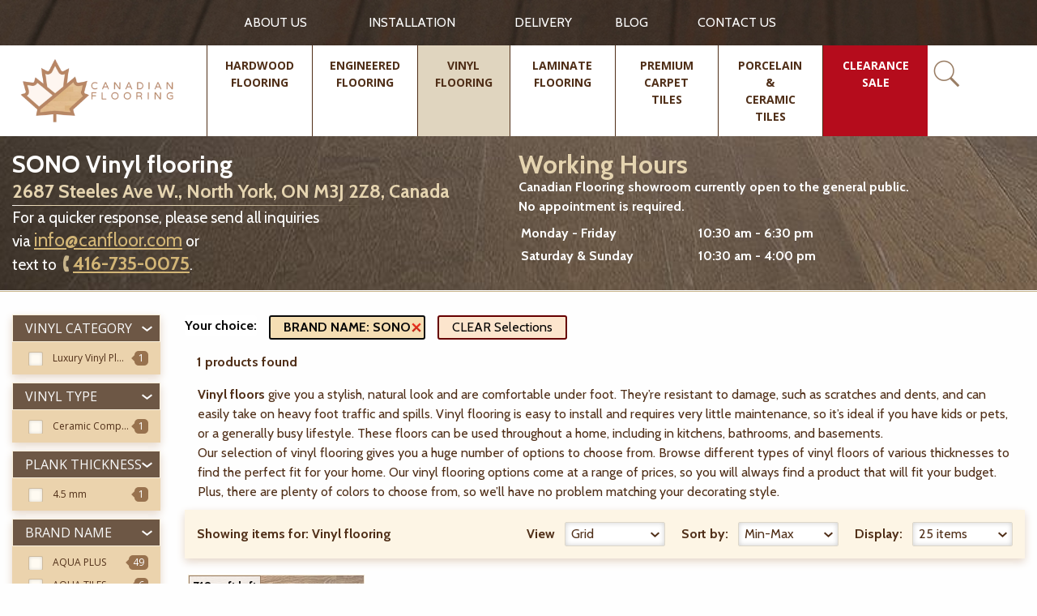

--- FILE ---
content_type: text/html; charset=utf-8
request_url: https://www.canfloor.com/catalog/vinyl-flooring/brand-name/sono/
body_size: 17587
content:


<!doctype html>
<html class="no-js" lang="en-CA">
<head>
    <script>
        // JavaScript Redirect
        if (window.location.href === "https://www.canfloor.com/catalog/hardwood-flooring/country-origin/canada/") {
            window.location.replace("https://www.canfloor.com/");
        }
    </script>
    <!-- Google tag (gtag.js) -->
    <script async src="https://www.googletagmanager.com/gtag/js?id=G-205GT1XTGD"></script>
    <script>
      window.dataLayer = window.dataLayer || [];
      function gtag(){dataLayer.push(arguments);}
      gtag('js', new Date());

      gtag('config', 'G-205GT1XTGD');
    </script>

    <meta charset="utf-8">
    <meta http-equiv="x-ua-compatible" content="ie=edge">
    <title>SONO Vinyl flooring | Canadian Flooring</title>
    <meta name="description" content="Choose from a huge range of a first grade SONO Vinyl flooring online at Canadian Flooring. The most advantageous price at hand today! Proficient client care and the variety of supplemental services. CanFloor is your number one choice for SONO Vinyl flooring in Canada.">
    <meta name="keywords" content="vinyl flooring, vinyl flooring Toronto, vinyl floors, vinyl floor">
    <meta name="viewport" content="width=device-width, initial-scale=1">

    <meta name="google-site-verification" content="Kz0iD_z4Z2U_VO0odY9fzu6VdJ30jqyZV9fIEkgTWmI" />
    <meta name="ahrefs-site-verification" content="155f0a86ded4e7ce516bc6e0decf4727a340447e5dd15d4e4644927b8b784d76">
    <link href="https://fonts.googleapis.com/css?family=Cabin:bold, medium, regular, semi-bold|Open+Sans:bold, regular" rel="stylesheet">
    <link rel="manifest" href="/static/manifest/manifest.json">
    <link rel="publisher" href="https://plus.google.com/113897672597395277065"/>
    <link rel="canonical" href="https://www.canfloor.com/catalog/vinyl-flooring/brand-name/sono/">
    <link rel="preload" href="https://www.google-analytics.com/analytics.js" as="script">
    <link rel="icon" type="image/png" href="/static/ui/img/favicon-16x16.png" sizes="16x16">


    <meta name="theme-color" content="#413328">
    <style>
        .preloader-section{background:#fff;position:fixed;height:100%;width:100%;top:0;left:0;z-index:1000;-webkit-transition:all 1s;transition:all 1s}.preloader-section.removed{opacity:0;visibility:hidden}.preloader-line{width:15%;height:5px;background:#502f18;margin:0;-webkit-transition:width 1s ease-in-out;transition:width 1s ease-in-out}.preloader-line.full{width:100%}
    </style>

    <link rel="stylesheet" href="/static/CACHE/css/df3ddf770fe3.css" type="text/css" />


<!-- Facebook Pixel Code -->
<script>
  !function(f,b,e,v,n,t,s)
  {if(f.fbq)return;n=f.fbq=function(){n.callMethod?
  n.callMethod.apply(n,arguments):n.queue.push(arguments)};
  if(!f._fbq)f._fbq=n;n.push=n;n.loaded=!0;n.version='2.0';
  n.queue=[];t=b.createElement(e);t.async=!0;
  t.src=v;s=b.getElementsByTagName(e)[0];
  s.parentNode.insertBefore(t,s)}(window, document,'script',
  'https://connect.facebook.net/en_US/fbevents.js');
  fbq('init', '1990392404341142');
  fbq('track', 'PageView');
</script>
<noscript><img height="1" width="1" style="display:none"
  src="https://www.facebook.com/tr?id=1990392404341142&ev=PageView&noscript=1"
/></noscript>
<!-- End Facebook Pixel Code -->


<!-- Start of Async ProveSource Code -->
<script>!function(o,i){window.provesrc&&window.console&&console.error&&console.error("ProveSource is included twice in this page."),provesrc=window.provesrc={dq:[],display:function(o,i){this.dq.push({n:o,g:i})}},o._provesrcAsyncInit=function(){provesrc.init({apiKey:"eyJhbGciOiJIUzI1NiIsInR5cCI6IkpXVCJ9.eyJhY2NvdW50SWQiOiI1Y2I2MDVkM2YyZGNlNzdhODU2NTM3OTgiLCJpYXQiOjE1NTU0MzI5MTV9.fSFNbrGkYO17bGWYmx2hUL7Tg11yhDRyms_EZrXhLIo",v:"0.0.3"})};var r=i.createElement("script");r.type="text/javascript",r.async=!0,r["ch"+"ar"+"set"]="UTF-8",r.src="https://cdn.provesrc.com/provesrc.js";var e=i.getElementsByTagName("script")[0];e.parentNode.insertBefore(r,e)}(window,document);</script>
<!-- End of Async ProveSource Code -->


    <script async>(function (w, d) {
        w.CollectId = "5d8e1461968ab937fb1d39f6";
        var h = d.head || d.getElementsByTagName("head")[0];
        var s = d.createElement("script");
        s.setAttribute("type", "text/javascript");
        s.async = true;
        s.setAttribute("src", "https://collectcdn.com/launcher.js");
        h.appendChild(s);
    })(window, document);</script>


    <noscript>
<img height="1" width="1"

src="https://www.facebook.com/tr?id=1990392404341142&ev=PageView&noscript=1"/>
</noscript>
<!-- End Facebook Pixel Code -->

<script type="application/ld+json">{
    "@context": "http://schema.org",
    "@type": "LocalBusiness",
    "name": "Canadian Flooring - Hardwood, Engineered & Vinyl Flooring",
    "image": "https://www.canfloor.com/static/ui/img/CanadianFlooringLogo.webp",
    "url": "https://www.canfloor.com/",
    "telephone": "416-735-0075",
    "address": {
        "@type": "PostalAddress",
        "streetAddress": "2687 Steeles Avenue West",
        "addressLocality": " Toronto",
        "addressRegion": "ON",
        "postalCode": "M3J 2Z8",
        "addressCountry": "CA"
    },
    "location": {
        "@type": "Place",
        "geo": {
            "@type": "GeoCircle",
            "geoRadius": "200",
            "geoMidpoint": {
                "@type": "GeoCoordinates",
                "latitude": "43.7821865",
                "longitude": "-79.4887289"
            }
        }
    },
    "openingHours": [
        "Mo-Fr 10:00-17:00"
    ],
    "priceRange": "$$"
}</script>
<script type="application/ld+json">{
    "@context": "http://schema.org",
    "@type": "LocalBusiness",
    "priceRange": "$-$$",
    "name": "Canadian Flooring - Hardwood, Engineered & Vinyl Flooring",
    "image": "https://www.canfloor.com/static/ui/img/CanadianFlooringLogo.webp",
    "url": "https://www.canfloor.com/",
    "telephone": "416-735-0075",
    "address": {
        "@type": "PostalAddress",
        "addressCountry": "Canada",
        "addressLocality": " Toronto",
        "addressRegion": "ON",
        "postalCode": "M3J 2Z8",
        "streetAddress": "2687 Steeles Avenue West"
    },
    "aggregateRating": {
      "@type": "AggregateRating",
      "ratingValue": "5",
      "bestRating": "5",
      "ratingCount": "130"
   }
 }
</script>
<script type="application/ld+json"> {
    "@context": "https://schema.org/",
    "@type": "Product",
    "name": " Hardwood flooring",
    "description": "Canadian Flooring was established in 1998 as a retailer, providing flooring material all across Ontario, Canada. From the start, management worked on creating a superb reputation in both the residential and commercial community of builders, by providing excellent service and products",
    "gtin8": "Engineerd Maple Flooring",
    "image": "https://www.canfloor.com/media/cache/catalog/previews/watermarked/c7111096aab148e5a84e9ed8c5bb4df671be036b.jpg",
    "offers": {
    }
    ,
    "sku": "Engineerd Maple Flooring",
    "brand": {
        "name": "Canfloor"
    }
    ,
    "identifier": {
        "@type": "PropertyValue", "propertyID": "canfloor", "value": "11113912212768"
    }
    ,
    "aggregateRating": {
        "@type": "AggregateRating", "ratingValue": "5.0", "reviewCount": "130"
    }
    ,
    "review": [
	{
        "@type": "Review",
        "author": "Moses Ibrahim",
        "datePublished": "2021-07-29",
        "reviewBody": "Yuri delivered prompt service every time I reached out to him! Very happy with his quick responses, helping me load up my car and trailer with product! And not to mention, the price of the vinyl flooring was the best in the GTA and looks beautiful!",
        "reviewRating": {
            "@type": "Rating", "bestRating": "5", "ratingValue": "5", "worstRating": "1"
        }
    }
    ,
    {
        "@type": "Review",
        "author": "Georgia Karellas",
        "datePublished": "2020-08-27",
        "reviewBody": "A few years ago, we purchased flooring for the main floor and upper floor of our house. The quality of the engineered hardwood was exceptional. Finding a Canadian made floor at our price point was difficult but Canadian Flooring had a variety of floors at a very reasonable price! We recently purchased flooring again from Yuri for our basement. We purchased another brand of engineered hardwood and again, he offered the best price than several other stores we had looked at. We installed the floors and had 5 extra boxes. Yuri was very helpful and professional. He made the return process very easy for us. We are EXTREMELY happy with the customer service at Canadian Flooring. We will recommend them to anyone looking at purchasing floors for their home. Thank you!",
        "reviewRating": {
            "@type": "Rating", "bestRating": "5", "ratingValue": "5", "worstRating": "1"
        }
    }
    ]
}
</script>

</head>
<body class="
    view-category_attribute
">
<!-- Google Tag Manager (noscript) -->
<noscript><iframe src="https://www.googletagmanager.com/ns.html?id=GTM-TDFF4N6"
                  height="0" width="0" style="display:none;visibility:hidden"></iframe></noscript>
<!-- End Google Tag Manager (noscript) -->

<!--[if lte IE 9]>
<p class="browserupgrade">You are using an <strong>outdated</strong> browser. Please <a href="http://browsehappy.com/">upgrade your browser</a> to improve your experience and security.</p>
<![endif]-->



<div class="preloader-section"><div class="preloader-line"></div></div>

<div class="hide-for-medium for-mobile-menu">
    <div class="mobile-menu" data-events="resize" style="width:100%">
        <div class="mobile-top">

        </div>
        <div class="title-bar grid-x" data-responsive-toggle="example-menu" data-hide-for="medium">
            <button class="cell shrink menu-icon menu-icon__mobile" type="button" data-toggle>
                Menu
            </button>

            <div class="mobile-logo cell auto">
                <a href="/" class="mobile-logo-link">
                    <img src="{% static 'ui/img/CanadianFlooringLogo.webp" alt="Canadian Flooring - Toronto Hardwood Flooring" class="mobile-logo">
                </a>
            </div>
        </div>

        <div class="menu-mobile-search">
            <div class="header-search-block active">
                <form action="/catalog/search/" method="get" class="form header-search-form">
    <div class="header-form-submit">
        <button class="search-button"></button>
    </div>
    <div class="form-row">
        <input class="header-input" type="text" id="id_q" name="q" autocomplete="off"
               placeholder="Search Canfloor.com"
               onfocus="activeSearch(this, url='/catalog/ajax/search/')" onkeyup="activeSearch(this, url='/catalog/ajax/search/')" data-url="/catalog/ajax/search/">

        <div class="search-results show">

        </div>
    </div>
</form>

<div class="close-header-form">
    <button class="close-header-form-button close-search-js">x</button>
</div>
            </div>
        </div>

        

<div class="top-bar top-bar__list" id="example-menu">
    <ul class="vertical menu mobile-menu-container" data-accordion-menu>
        
            
                <li class="">
                    <a class="mobile-menu-link" href="/catalog/hardwood-flooring/">
                        <div>Hardwood flooring</div>
                    </a>














                </li>
            
        
            
                <li class="">
                    <a class="mobile-menu-link" href="/catalog/engineered-hardwood-flooring/">
                        <div>Engineered flooring</div>
                    </a>














                </li>
            
        
            
                <li class="">
                    <a class="mobile-menu-link" href="/catalog/vinyl-flooring/">
                        <div>Vinyl Flooring</div>
                    </a>














                </li>
            
        
            
                <li class="">
                    <a class="mobile-menu-link" href="/catalog/laminate-flooring/">
                        <div>Laminate flooring</div>
                    </a>














                </li>
            
        
            
                <li class="">
                    <a class="mobile-menu-link" href="/catalog/premium-carpet-tile/">
                        <div>Premium Carpet Tiles</div>
                    </a>














                </li>
            
        
            
                <li class="">
                    <a class="mobile-menu-link" href="/catalog/porcelain-ceramic-tiles/">
                        <div>Porcelain &amp; Ceramic Tiles</div>
                    </a>














                </li>
            
        
            
                <li class="">
                    <a class="mobile-menu-link" href="/catalog/odd-lots/">
                        <div>CLEARANCE SALE</div>
                    </a>














                </li>
            
        

    </ul>

    <ul class="vertical menu mobile-menu-container mobile-menu-container_with-top-border" data-accordion-menu>
        
            
                <li class="link-slug-about-us">
                    <a class="mobile-menu-link " href="/about-us/"><div>ABOUT US</div></a> 
                </li>
            
        
            
                <li class="link-slug-installation">
                    <a class="mobile-menu-link " href="/installation/"><div>Installation</div></a> 
                </li>
            
        
            
                <li class="link-slug-delivery">
                    <a class="mobile-menu-link " href="/delivery/"><div>Delivery</div></a> 
                </li>
            
        
            
                <li class="link-slug-knowledge-center">
                    <a class="mobile-menu-link " href="/knowledge-center/"><div>BLOG</div></a> 
                </li>
            
        
            
                <li class="link-slug-contact-us">
                    <a class="mobile-menu-link " href="/contact-us/"><div>CONTACT US</div></a> 
                </li>
            
        
    </ul>
</div>
    </div>
</div>

<header class="header" data-sticky-container>
    <div id="header-megamenu-overlay" class="header-megamenu-overlay"></div>
    <div class="header-sticky sticky" data-sticky data-margin-top="0">
        


<div class="top-header">
    <div class="grid-container row row_1420">
        <div class="grid-x grid-padding-x vertical-centered">
            <div class="cell large-4 show-for-large"></div>
            <div class="cell large-15 medium-16 top-menu-block">
                <ul class="menu header-menu-start">
                    
                        <li class="header-menu-element top-menu-element">
                            <a href="/about-us/"
                               
                               class="top-element-link ">ABOUT US</a>
                            
                        </li>
                    
                        <li class="header-menu-element top-menu-element">
                            <a href="/installation/"
                               
                               class="top-element-link ">Installation</a>
                            
                        </li>
                    
                        <li class="header-menu-element top-menu-element">
                            <a href="/delivery/"
                               
                               class="top-element-link ">Delivery</a>
                            
                        </li>
                    
                        <li class="header-menu-element top-menu-element">
                            <a href="/knowledge-center/"
                               
                               class="top-element-link ">BLOG</a>
                            
                        </li>
                    
                        <li class="header-menu-element top-menu-element">
                            <a href="/contact-us/"
                               
                               class="top-element-link ">CONTACT US</a>
                            
                        </li>
                    
                </ul>
            </div>




        </div>
    </div>
</div>
<div class="bottom-header">
    <div class="grid-container row row_1420">
        <div class="grid-x grid-padding-x">
            <div class="cell medium-24 large-6 cell_header-logo desktop">
                <a href="/" class="header-logo">
                    <img src="/static/ui/img/CanadianFlooringLogo.webp" alt="Canadian Flooring - Toronto Hardwood Flooring">
                </a>
            </div>
            <div class="cell medium-24 large-18 cell-main-menu">
                <div class="header-menu-block">
                    <ul class="header-menu header-menu-start">
                        
                            <li class="header-menu-element  menu-revcounter-7 ">
                                <a class="header-menu-link   link-slug-hardwood-flooring"
                                   
                                   href="/catalog/hardwood-flooring/">
                                    <div>Hardwood flooring</div>
                                </a>

                                





















                                    <div class="dropdown-menu-wide">
                                    <div class="dropdown-menu-wide-wrap">
                                        <ul class="dropdown-list">
                                        
                                            <li class="category detect-wrap  more">
                                            <div class="expander">
                                                <a class="header-menu-point-wide " href="/catalog/hardwood-flooring/"
                                                   >WOOD SPECIES</a>
                                                <ul class="category-list">
                                                    
                                                        <li class="item">
                                                            


                                                            <a class="header-menu-point  "
                                                               href="/catalog/hardwood-flooring/wood-species/red-oak/">
                                                                <span class="link-inner">Red Oak</span>
                                                                <div class="menu-counter-wide">(69)</div>
                                                            </a>

                                                        </li>
                                                    
                                                        <li class="item">
                                                            


                                                            <a class="header-menu-point  "
                                                               href="/catalog/hardwood-flooring/wood-species/white-oak/">
                                                                <span class="link-inner">White Oak</span>
                                                                <div class="menu-counter-wide">(9)</div>
                                                            </a>

                                                        </li>
                                                    
                                                        <li class="item">
                                                            


                                                            <a class="header-menu-point  "
                                                               href="/catalog/hardwood-flooring/wood-species/hard-maple/">
                                                                <span class="link-inner">Hard Maple</span>
                                                                <div class="menu-counter-wide">(39)</div>
                                                            </a>

                                                        </li>
                                                    
                                                        <li class="item">
                                                            


                                                            <a class="header-menu-point  "
                                                               href="/catalog/hardwood-flooring/wood-species/maple/">
                                                                <span class="link-inner">Maple</span>
                                                                <div class="menu-counter-wide">(6)</div>
                                                            </a>

                                                        </li>
                                                    
                                                        <li class="item">
                                                            


                                                            <a class="header-menu-point  "
                                                               href="/catalog/hardwood-flooring/wood-species/hickory/">
                                                                <span class="link-inner">Hickory</span>
                                                                <div class="menu-counter-wide">(4)</div>
                                                            </a>

                                                        </li>
                                                    
                                                        <li class="item">
                                                            


                                                            <a class="header-menu-point  "
                                                               href="/catalog/hardwood-flooring/wood-species/ash/">
                                                                <span class="link-inner">Ash</span>
                                                                <div class="menu-counter-wide">(10)</div>
                                                            </a>

                                                        </li>
                                                    
                                                        <li class="item">
                                                            


                                                            <a class="header-menu-point  "
                                                               href="/catalog/hardwood-flooring/wood-species/acacia/">
                                                                <span class="link-inner">Acacia</span>
                                                                <div class="menu-counter-wide">(1)</div>
                                                            </a>

                                                        </li>
                                                    
                                                        <li class="item">
                                                            


                                                            <a class="header-menu-point  "
                                                               href="/catalog/hardwood-flooring/wood-species/brazilian-cherry-jatoba/">
                                                                <span class="link-inner">Brazilian Cherry (Jatoba)</span>
                                                                <div class="menu-counter-wide">(12)</div>
                                                            </a>

                                                        </li>
                                                    
                                                        <li class="item">
                                                            
                                                                <span class="more-label">Show more ... (6)</span>

                                                            


                                                            <a class="header-menu-point  more-hiden"
                                                               href="/catalog/hardwood-flooring/wood-species/tigerwood/">
                                                                <span class="link-inner">Tigerwood</span>
                                                                <div class="menu-counter-wide">(2)</div>
                                                            </a>

                                                        </li>
                                                    
                                                        <li class="item">
                                                            


                                                            <a class="header-menu-point  more-hiden"
                                                               href="/catalog/hardwood-flooring/wood-species/sucupira/">
                                                                <span class="link-inner">Sucupira</span>
                                                                <div class="menu-counter-wide">(4)</div>
                                                            </a>

                                                        </li>
                                                    
                                                        <li class="item">
                                                            


                                                            <a class="header-menu-point  more-hiden"
                                                               href="/catalog/hardwood-flooring/wood-species/bamboo/">
                                                                <span class="link-inner">Bamboo</span>
                                                                <div class="menu-counter-wide">(2)</div>
                                                            </a>

                                                        </li>
                                                    
                                                        <li class="item">
                                                            


                                                            <a class="header-menu-point  more-hiden"
                                                               href="/catalog/hardwood-flooring/wood-species/exotic-walnut/">
                                                                <span class="link-inner">Exotic Walnut</span>
                                                                <div class="menu-counter-wide">(2)</div>
                                                            </a>

                                                        </li>
                                                    
                                                        <li class="item">
                                                            


                                                            <a class="header-menu-point  more-hiden"
                                                               href="/catalog/hardwood-flooring/wood-species/oak/">
                                                                <span class="link-inner">Oak</span>
                                                                <div class="menu-counter-wide">(6)</div>
                                                            </a>

                                                        </li>
                                                    
                                                        <li class="item">
                                                            


                                                            <a class="header-menu-point  more-hiden"
                                                               href="/catalog/hardwood-flooring/wood-species/teak/">
                                                                <span class="link-inner">Teak</span>
                                                                <div class="menu-counter-wide">(5)</div>
                                                            </a>

                                                        </li>
                                                    
                                                </ul>
                                            </div>
                                            </li>
                                        
                                            <li class="category detect-wrap ">
                                            <div class="expander">
                                                <a class="header-menu-point-wide " href="/catalog/hardwood-flooring/"
                                                   >PLANK SIZE</a>
                                                <ul class="category-list">
                                                    
                                                        <li class="item">
                                                            


                                                            <a class="header-menu-point  "
                                                               href="/catalog/hardwood-flooring/plank-size/2-14-x-34/">
                                                                <span class="link-inner"><span class="first-cell">2-1/4" </span><span class="second-cell">x 3/4" </span></span>
                                                                <div class="menu-counter-wide">(11)</div>
                                                            </a>

                                                        </li>
                                                    
                                                        <li class="item">
                                                            


                                                            <a class="header-menu-point  "
                                                               href="/catalog/hardwood-flooring/plank-size/3-14-x-34/">
                                                                <span class="link-inner"><span class="first-cell">3-1/4" </span><span class="second-cell">x 3/4" </span></span>
                                                                <div class="menu-counter-wide">(59)</div>
                                                            </a>

                                                        </li>
                                                    
                                                        <li class="item">
                                                            


                                                            <a class="header-menu-point  "
                                                               href="/catalog/hardwood-flooring/plank-size/4-0-x-34/">
                                                                <span class="link-inner"><span class="first-cell">4-0" </span><span class="second-cell">x 3/4" </span></span>
                                                                <div class="menu-counter-wide">(2)</div>
                                                            </a>

                                                        </li>
                                                    
                                                        <li class="item">
                                                            


                                                            <a class="header-menu-point  "
                                                               href="/catalog/hardwood-flooring/plank-size/4-14-x-34/">
                                                                <span class="link-inner"><span class="first-cell">4-1/4" </span><span class="second-cell">x 3/4" </span></span>
                                                                <div class="menu-counter-wide">(67)</div>
                                                            </a>

                                                        </li>
                                                    
                                                        <li class="item">
                                                            


                                                            <a class="header-menu-point  "
                                                               href="/catalog/hardwood-flooring/plank-size/4-12-x-34/">
                                                                <span class="link-inner"><span class="first-cell">4-1/2" </span><span class="second-cell">x 3/4" </span></span>
                                                                <div class="menu-counter-wide">(7)</div>
                                                            </a>

                                                        </li>
                                                    
                                                        <li class="item">
                                                            


                                                            <a class="header-menu-point  "
                                                               href="/catalog/hardwood-flooring/plank-size/4-34-x-34/">
                                                                <span class="link-inner"><span class="first-cell">4-3/4" </span><span class="second-cell">x 3/4" </span></span>
                                                                <div class="menu-counter-wide">(13)</div>
                                                            </a>

                                                        </li>
                                                    
                                                        <li class="item">
                                                            


                                                            <a class="header-menu-point  "
                                                               href="/catalog/hardwood-flooring/plank-size/5-0-x-34/">
                                                                <span class="link-inner"><span class="first-cell">5-0" </span><span class="second-cell">x 3/4" </span></span>
                                                                <div class="menu-counter-wide">(10)</div>
                                                            </a>

                                                        </li>
                                                    
                                                        <li class="item">
                                                            


                                                            <a class="header-menu-point  "
                                                               href="/catalog/hardwood-flooring/plank-size/5-x-12/">
                                                                <span class="link-inner"><span class="first-cell">5" </span><span class="second-cell">x 1/2" </span></span>
                                                                <div class="menu-counter-wide">(2)</div>
                                                            </a>

                                                        </li>
                                                    
                                                </ul>
                                            </div>
                                            </li>
                                        
                                            <li class="category detect-wrap ">
                                            <div class="expander">
                                                <a class="header-menu-point-wide " href="/catalog/hardwood-flooring/"
                                                   >COUNTRY OF ORIGIN</a>
                                                <ul class="category-list">
                                                    
                                                        <li class="item">
                                                            


                                                            <a class="header-menu-point  "
                                                               href="/catalog/hardwood-flooring/country-origin/canada/">
                                                                <span class="link-inner">Canada</span>
                                                                <div class="menu-counter-wide">(139)</div>
                                                            </a>

                                                        </li>
                                                    
                                                        <li class="item">
                                                            


                                                            <a class="header-menu-point  "
                                                               href="/catalog/hardwood-flooring/country-origin/china/">
                                                                <span class="link-inner">China</span>
                                                                <div class="menu-counter-wide">(32)</div>
                                                            </a>

                                                        </li>
                                                    
                                                </ul>
                                            </div>
                                            </li>
                                        
                                            <li class="category detect-wrap ">
                                            <div class="expander">
                                                <a class="header-menu-point-wide " href="/catalog/hardwood-flooring/"
                                                   >BRAND NAME</a>
                                                <ul class="category-list">
                                                    
                                                        <li class="item">
                                                            


                                                            <a class="header-menu-point  "
                                                               href="/catalog/hardwood-flooring/brand-name/superior-flooring/">
                                                                <span class="link-inner">SUPERIOR FLOORING</span>
                                                                <div class="menu-counter-wide">(61)</div>
                                                            </a>

                                                        </li>
                                                    
                                                        <li class="item">
                                                            


                                                            <a class="header-menu-point  "
                                                               href="/catalog/hardwood-flooring/brand-name/panache-flooring/">
                                                                <span class="link-inner">PANACHE FLOORING</span>
                                                                <div class="menu-counter-wide">(60)</div>
                                                            </a>

                                                        </li>
                                                    
                                                        <li class="item">
                                                            


                                                            <a class="header-menu-point  "
                                                               href="/catalog/hardwood-flooring/brand-name/canfloor-boutique/">
                                                                <span class="link-inner">CANFLOOR BOUTIQUE</span>
                                                                <div class="menu-counter-wide">(2)</div>
                                                            </a>

                                                        </li>
                                                    
                                                        <li class="item">
                                                            


                                                            <a class="header-menu-point  "
                                                               href="/catalog/hardwood-flooring/brand-name/sunca-global-forest/">
                                                                <span class="link-inner">SUNCA GLOBAL FOREST</span>
                                                                <div class="menu-counter-wide">(18)</div>
                                                            </a>

                                                        </li>
                                                    
                                                        <li class="item">
                                                            


                                                            <a class="header-menu-point  "
                                                               href="/catalog/hardwood-flooring/brand-name/grandeur-flooring/">
                                                                <span class="link-inner">GRANDEUR FLOORING</span>
                                                                <div class="menu-counter-wide">(6)</div>
                                                            </a>

                                                        </li>
                                                    
                                                        <li class="item">
                                                            


                                                            <a class="header-menu-point  "
                                                               href="/catalog/hardwood-flooring/brand-name/biyork/">
                                                                <span class="link-inner">BIYORK</span>
                                                                <div class="menu-counter-wide">(1)</div>
                                                            </a>

                                                        </li>
                                                    
                                                        <li class="item">
                                                            


                                                            <a class="header-menu-point  "
                                                               href="/catalog/hardwood-flooring/brand-name/brand-covering/">
                                                                <span class="link-inner">BRAND COVERING</span>
                                                                <div class="menu-counter-wide">(20)</div>
                                                            </a>

                                                        </li>
                                                    
                                                        <li class="item">
                                                            


                                                            <a class="header-menu-point  "
                                                               href="/catalog/hardwood-flooring/brand-name/naf/">
                                                                <span class="link-inner">NAF</span>
                                                                <div class="menu-counter-wide">(2)</div>
                                                            </a>

                                                        </li>
                                                    
                                                </ul>
                                            </div>
                                            </li>
                                        
                                            <li class="category detect-wrap ">
                                            <div class="expander">
                                                <a class="header-menu-point-wide " href="/catalog/hardwood-flooring/"
                                                   >SURFACE TEXTURE</a>
                                                <ul class="category-list">
                                                    
                                                        <li class="item">
                                                            


                                                            <a class="header-menu-point  "
                                                               href="/catalog/hardwood-flooring/surface-texture/smooth/">
                                                                <span class="link-inner">Smooth</span>
                                                                <div class="menu-counter-wide">(122)</div>
                                                            </a>

                                                        </li>
                                                    
                                                        <li class="item">
                                                            


                                                            <a class="header-menu-point  "
                                                               href="/catalog/hardwood-flooring/surface-texture/brushed/">
                                                                <span class="link-inner">Brushed</span>
                                                                <div class="menu-counter-wide">(32)</div>
                                                            </a>

                                                        </li>
                                                    
                                                        <li class="item">
                                                            


                                                            <a class="header-menu-point  "
                                                               href="/catalog/hardwood-flooring/surface-texture/hand-scraped/">
                                                                <span class="link-inner">Hand-Scraped</span>
                                                                <div class="menu-counter-wide">(6)</div>
                                                            </a>

                                                        </li>
                                                    
                                                        <li class="item">
                                                            


                                                            <a class="header-menu-point  "
                                                               href="/catalog/hardwood-flooring/surface-texture/distressed/">
                                                                <span class="link-inner">Distressed</span>
                                                                <div class="menu-counter-wide">(2)</div>
                                                            </a>

                                                        </li>
                                                    
                                                        <li class="item">
                                                            


                                                            <a class="header-menu-point  "
                                                               href="/catalog/hardwood-flooring/surface-texture/handscraped-and-distressed/">
                                                                <span class="link-inner">Handscraped and Distressed</span>
                                                                <div class="menu-counter-wide">(4)</div>
                                                            </a>

                                                        </li>
                                                    
                                                        <li class="item">
                                                            


                                                            <a class="header-menu-point  "
                                                               href="/catalog/hardwood-flooring/surface-texture/wirebrushed/">
                                                                <span class="link-inner">Wirebrushed</span>
                                                                <div class="menu-counter-wide">(5)</div>
                                                            </a>

                                                        </li>
                                                    
                                                </ul>
                                            </div>
                                            </li>
                                        
                                            <li class="category detect-wrap ">
                                            <div class="expander">
                                                <a class="header-menu-point-wide " href="/catalog/hardwood-flooring/"
                                                   >PRICE RANGE</a>
                                                <ul class="category-list">
                                                    
                                                        <li class="item">
                                                            


                                                            <a class="header-menu-point  "
                                                               href="/catalog/hardwood-flooring/?PRICE+RANGE%5B%5D=from+%244.00+to+%244.99">
                                                                <span class="link-inner">from $4.00 to $4.99</span>
                                                                <div class="menu-counter-wide">(3)</div>
                                                            </a>

                                                        </li>
                                                    
                                                        <li class="item">
                                                            


                                                            <a class="header-menu-point  "
                                                               href="/catalog/hardwood-flooring/?PRICE+RANGE%5B%5D=from+%245.00+to+%245.99">
                                                                <span class="link-inner">from $5.00 to $5.99</span>
                                                                <div class="menu-counter-wide">(9)</div>
                                                            </a>

                                                        </li>
                                                    
                                                        <li class="item">
                                                            


                                                            <a class="header-menu-point  "
                                                               href="/catalog/hardwood-flooring/?PRICE+RANGE%5B%5D=from+%246.00+to+%246.99">
                                                                <span class="link-inner">from $6.00 to $6.99</span>
                                                                <div class="menu-counter-wide">(92)</div>
                                                            </a>

                                                        </li>
                                                    
                                                        <li class="item">
                                                            


                                                            <a class="header-menu-point  "
                                                               href="/catalog/hardwood-flooring/?PRICE+RANGE%5B%5D=from+%247.00+to+%247.99">
                                                                <span class="link-inner">from $7.00 to $7.99</span>
                                                                <div class="menu-counter-wide">(57)</div>
                                                            </a>

                                                        </li>
                                                    
                                                        <li class="item">
                                                            


                                                            <a class="header-menu-point  "
                                                               href="/catalog/hardwood-flooring/?PRICE+RANGE%5B%5D=from+%248.00+to+%248.99">
                                                                <span class="link-inner">from $8.00 to $8.99</span>
                                                                <div class="menu-counter-wide">(4)</div>
                                                            </a>

                                                        </li>
                                                    
                                                        <li class="item">
                                                            


                                                            <a class="header-menu-point  "
                                                               href="/catalog/hardwood-flooring/?PRICE+RANGE%5B%5D=from+%2410.00+to+%2410.99">
                                                                <span class="link-inner">from $10.00 to $10.99</span>
                                                                <div class="menu-counter-wide">(2)</div>
                                                            </a>

                                                        </li>
                                                    
                                                </ul>
                                            </div>
                                            </li>
                                        
                                        </ul>
                                    </div>

                                    </div>
                                
                            </li>
                        
                            <li class="header-menu-element  menu-revcounter-6 ">
                                <a class="header-menu-link   link-slug-engineered-hardwood-flooring"
                                   
                                   href="/catalog/engineered-hardwood-flooring/">
                                    <div>Engineered flooring</div>
                                </a>

                                





















                                    <div class="dropdown-menu-wide">
                                    <div class="dropdown-menu-wide-wrap">
                                        <ul class="dropdown-list">
                                        
                                            <li class="category detect-wrap  more">
                                            <div class="expander">
                                                <a class="header-menu-point-wide " href="/catalog/engineered-hardwood-flooring/"
                                                   >WOOD SPECIES</a>
                                                <ul class="category-list">
                                                    
                                                        <li class="item">
                                                            


                                                            <a class="header-menu-point  "
                                                               href="/catalog/engineered-hardwood-flooring/wood-species/red-oak/">
                                                                <span class="link-inner">Red Oak</span>
                                                                <div class="menu-counter-wide">(13)</div>
                                                            </a>

                                                        </li>
                                                    
                                                        <li class="item">
                                                            


                                                            <a class="header-menu-point  "
                                                               href="/catalog/engineered-hardwood-flooring/wood-species/white-oak/">
                                                                <span class="link-inner">White Oak</span>
                                                                <div class="menu-counter-wide">(534)</div>
                                                            </a>

                                                        </li>
                                                    
                                                        <li class="item">
                                                            


                                                            <a class="header-menu-point  "
                                                               href="/catalog/engineered-hardwood-flooring/wood-species/white-oak-unfinished/">
                                                                <span class="link-inner">White Oak Unfinished</span>
                                                                <div class="menu-counter-wide">(2)</div>
                                                            </a>

                                                        </li>
                                                    
                                                        <li class="item">
                                                            


                                                            <a class="header-menu-point  "
                                                               href="/catalog/engineered-hardwood-flooring/wood-species/white-oak-herringbone/">
                                                                <span class="link-inner">White Oak Herringbone</span>
                                                                <div class="menu-counter-wide">(9)</div>
                                                            </a>

                                                        </li>
                                                    
                                                        <li class="item">
                                                            


                                                            <a class="header-menu-point  "
                                                               href="/catalog/engineered-hardwood-flooring/wood-species/white-oak-rift-quarter/">
                                                                <span class="link-inner">White Oak, Rift & Quarter</span>
                                                                <div class="menu-counter-wide">(2)</div>
                                                            </a>

                                                        </li>
                                                    
                                                        <li class="item">
                                                            


                                                            <a class="header-menu-point  "
                                                               href="/catalog/engineered-hardwood-flooring/wood-species/hard-maple/">
                                                                <span class="link-inner">Hard Maple</span>
                                                                <div class="menu-counter-wide">(37)</div>
                                                            </a>

                                                        </li>
                                                    
                                                        <li class="item">
                                                            


                                                            <a class="header-menu-point  "
                                                               href="/catalog/engineered-hardwood-flooring/wood-species/maple/">
                                                                <span class="link-inner">Maple</span>
                                                                <div class="menu-counter-wide">(11)</div>
                                                            </a>

                                                        </li>
                                                    
                                                        <li class="item">
                                                            


                                                            <a class="header-menu-point  "
                                                               href="/catalog/engineered-hardwood-flooring/wood-species/hickory/">
                                                                <span class="link-inner">Hickory</span>
                                                                <div class="menu-counter-wide">(92)</div>
                                                            </a>

                                                        </li>
                                                    
                                                        <li class="item">
                                                            
                                                                <span class="more-label">Show more ... (14)</span>

                                                            


                                                            <a class="header-menu-point  more-hiden"
                                                               href="/catalog/engineered-hardwood-flooring/wood-species/acacia/">
                                                                <span class="link-inner">Acacia</span>
                                                                <div class="menu-counter-wide">(4)</div>
                                                            </a>

                                                        </li>
                                                    
                                                        <li class="item">
                                                            


                                                            <a class="header-menu-point  more-hiden"
                                                               href="/catalog/engineered-hardwood-flooring/wood-species/birch/">
                                                                <span class="link-inner">Birch</span>
                                                                <div class="menu-counter-wide">(2)</div>
                                                            </a>

                                                        </li>
                                                    
                                                        <li class="item">
                                                            


                                                            <a class="header-menu-point  more-hiden"
                                                               href="/catalog/engineered-hardwood-flooring/wood-species/walnut/">
                                                                <span class="link-inner">Walnut</span>
                                                                <div class="menu-counter-wide">(4)</div>
                                                            </a>

                                                        </li>
                                                    
                                                        <li class="item">
                                                            


                                                            <a class="header-menu-point  more-hiden"
                                                               href="/catalog/engineered-hardwood-flooring/wood-species/american-black-walnut/">
                                                                <span class="link-inner">American Black Walnut</span>
                                                                <div class="menu-counter-wide">(9)</div>
                                                            </a>

                                                        </li>
                                                    
                                                        <li class="item">
                                                            


                                                            <a class="header-menu-point  more-hiden"
                                                               href="/catalog/engineered-hardwood-flooring/wood-species/american-oak/">
                                                                <span class="link-inner">American Oak</span>
                                                                <div class="menu-counter-wide">(5)</div>
                                                            </a>

                                                        </li>
                                                    
                                                        <li class="item">
                                                            


                                                            <a class="header-menu-point  more-hiden"
                                                               href="/catalog/engineered-hardwood-flooring/wood-species/american-walnut/">
                                                                <span class="link-inner">American Walnut</span>
                                                                <div class="menu-counter-wide">(5)</div>
                                                            </a>

                                                        </li>
                                                    
                                                        <li class="item">
                                                            


                                                            <a class="header-menu-point  more-hiden"
                                                               href="/catalog/engineered-hardwood-flooring/wood-species/brazilian-cherry-jatoba/">
                                                                <span class="link-inner">Brazilian Cherry (Jatoba)</span>
                                                                <div class="menu-counter-wide">(2)</div>
                                                            </a>

                                                        </li>
                                                    
                                                        <li class="item">
                                                            


                                                            <a class="header-menu-point  more-hiden"
                                                               href="/catalog/engineered-hardwood-flooring/wood-species/euro-oak/">
                                                                <span class="link-inner">Euro Oak</span>
                                                                <div class="menu-counter-wide">(8)</div>
                                                            </a>

                                                        </li>
                                                    
                                                        <li class="item">
                                                            


                                                            <a class="header-menu-point  more-hiden"
                                                               href="/catalog/engineered-hardwood-flooring/wood-species/european-oak/">
                                                                <span class="link-inner">European Oak</span>
                                                                <div class="menu-counter-wide">(11)</div>
                                                            </a>

                                                        </li>
                                                    
                                                        <li class="item">
                                                            


                                                            <a class="header-menu-point  more-hiden"
                                                               href="/catalog/engineered-hardwood-flooring/wood-species/european-white-ash/">
                                                                <span class="link-inner">European White Ash</span>
                                                                <div class="menu-counter-wide">(8)</div>
                                                            </a>

                                                        </li>
                                                    
                                                        <li class="item">
                                                            


                                                            <a class="header-menu-point  more-hiden"
                                                               href="/catalog/engineered-hardwood-flooring/wood-species/european-white-oak/">
                                                                <span class="link-inner">European White Oak</span>
                                                                <div class="menu-counter-wide">(10)</div>
                                                            </a>

                                                        </li>
                                                    
                                                        <li class="item">
                                                            


                                                            <a class="header-menu-point  more-hiden"
                                                               href="/catalog/engineered-hardwood-flooring/wood-species/sucupira-brazilian-chestnut/">
                                                                <span class="link-inner">Sucupira (Brazilian Chestnut)</span>
                                                                <div class="menu-counter-wide">(1)</div>
                                                            </a>

                                                        </li>
                                                    
                                                        <li class="item">
                                                            


                                                            <a class="header-menu-point  more-hiden"
                                                               href="/catalog/engineered-hardwood-flooring/wood-species/tigerwood/">
                                                                <span class="link-inner">Tigerwood</span>
                                                                <div class="menu-counter-wide">(1)</div>
                                                            </a>

                                                        </li>
                                                    
                                                        <li class="item">
                                                            


                                                            <a class="header-menu-point  more-hiden"
                                                               href="/catalog/engineered-hardwood-flooring/wood-species/white-ash/">
                                                                <span class="link-inner">White Ash</span>
                                                                <div class="menu-counter-wide">(10)</div>
                                                            </a>

                                                        </li>
                                                    
                                                </ul>
                                            </div>
                                            </li>
                                        
                                            <li class="category detect-wrap  more">
                                            <div class="expander">
                                                <a class="header-menu-point-wide " href="/catalog/engineered-hardwood-flooring/"
                                                   >PLANK THICKNESS</a>
                                                <ul class="category-list">
                                                    
                                                        <li class="item">
                                                            


                                                            <a class="header-menu-point  "
                                                               href="/catalog/engineered-hardwood-flooring/plank-thickness/38-95-mm/">
                                                                <span class="link-inner"><span class="first-cell">3/8" </span><span class="second-cell">(9.5 mm) </span></span>
                                                                <div class="menu-counter-wide">(11)</div>
                                                            </a>

                                                        </li>
                                                    
                                                        <li class="item">
                                                            


                                                            <a class="header-menu-point  "
                                                               href="/catalog/engineered-hardwood-flooring/plank-thickness/12-12-mm/">
                                                                <span class="link-inner"><span class="first-cell">1/2" </span><span class="second-cell">(12 mm) </span></span>
                                                                <div class="menu-counter-wide">(46)</div>
                                                            </a>

                                                        </li>
                                                    
                                                        <li class="item">
                                                            


                                                            <a class="header-menu-point  "
                                                               href="/catalog/engineered-hardwood-flooring/plank-thickness/916-14-mm/">
                                                                <span class="link-inner"><span class="first-cell">9/16" </span><span class="second-cell">(14 mm) </span></span>
                                                                <div class="menu-counter-wide">(47)</div>
                                                            </a>

                                                        </li>
                                                    
                                                        <li class="item">
                                                            


                                                            <a class="header-menu-point  "
                                                               href="/catalog/engineered-hardwood-flooring/plank-thickness/58-15-mm/">
                                                                <span class="link-inner"><span class="first-cell">5/8" </span><span class="second-cell">(15 mm) </span></span>
                                                                <div class="menu-counter-wide">(8)</div>
                                                            </a>

                                                        </li>
                                                    
                                                        <li class="item">
                                                            


                                                            <a class="header-menu-point  "
                                                               href="/catalog/engineered-hardwood-flooring/plank-thickness/58-16-mm/">
                                                                <span class="link-inner"><span class="first-cell">5/8" </span><span class="second-cell">(16 mm) </span></span>
                                                                <div class="menu-counter-wide">(3)</div>
                                                            </a>

                                                        </li>
                                                    
                                                        <li class="item">
                                                            


                                                            <a class="header-menu-point  "
                                                               href="/catalog/engineered-hardwood-flooring/plank-thickness/34/">
                                                                <span class="link-inner">3/4"</span>
                                                                <div class="menu-counter-wide">(1)</div>
                                                            </a>

                                                        </li>
                                                    
                                                        <li class="item">
                                                            


                                                            <a class="header-menu-point  "
                                                               href="/catalog/engineered-hardwood-flooring/plank-thickness/34-16-mm/">
                                                                <span class="link-inner"><span class="first-cell">3/4" </span><span class="second-cell">(16 mm) </span></span>
                                                                <div class="menu-counter-wide">(4)</div>
                                                            </a>

                                                        </li>
                                                    
                                                        <li class="item">
                                                            


                                                            <a class="header-menu-point  "
                                                               href="/catalog/engineered-hardwood-flooring/plank-thickness/34-18-mm/">
                                                                <span class="link-inner"><span class="first-cell">3/4" </span><span class="second-cell">(18 mm) </span></span>
                                                                <div class="menu-counter-wide">(20)</div>
                                                            </a>

                                                        </li>
                                                    
                                                        <li class="item">
                                                            
                                                                <span class="more-label">Show more ... (1)</span>

                                                            


                                                            <a class="header-menu-point  more-hiden"
                                                               href="/catalog/engineered-hardwood-flooring/plank-thickness/34-19-mm/">
                                                                <span class="link-inner"><span class="first-cell">3/4" </span><span class="second-cell">(19 mm) </span></span>
                                                                <div class="menu-counter-wide">(621)</div>
                                                            </a>

                                                        </li>
                                                    
                                                </ul>
                                            </div>
                                            </li>
                                        
                                            <li class="category detect-wrap  more">
                                            <div class="expander">
                                                <a class="header-menu-point-wide " href="/catalog/engineered-hardwood-flooring/"
                                                   >PLANK WIDTH</a>
                                                <ul class="category-list">
                                                    
                                                        <li class="item">
                                                            


                                                            <a class="header-menu-point  "
                                                               href="/catalog/engineered-hardwood-flooring/plank-width/35-889-mm/">
                                                                <span class="link-inner"><span class="first-cell">3.5" </span><span class="second-cell">(88.9 mm) </span></span>
                                                                <div class="menu-counter-wide">(6)</div>
                                                            </a>

                                                        </li>
                                                    
                                                        <li class="item">
                                                            


                                                            <a class="header-menu-point  "
                                                               href="/catalog/engineered-hardwood-flooring/plank-width/4-34-122-mm/">
                                                                <span class="link-inner"><span class="first-cell">4-3/4" </span><span class="second-cell">(122 mm) </span></span>
                                                                <div class="menu-counter-wide">(1)</div>
                                                            </a>

                                                        </li>
                                                    
                                                        <li class="item">
                                                            


                                                            <a class="header-menu-point  "
                                                               href="/catalog/engineered-hardwood-flooring/plank-width/4-1316-122-mm/">
                                                                <span class="link-inner"><span class="first-cell">4-13/16" </span><span class="second-cell">(122 mm) </span></span>
                                                                <div class="menu-counter-wide">(2)</div>
                                                            </a>

                                                        </li>
                                                    
                                                        <li class="item">
                                                            


                                                            <a class="header-menu-point  "
                                                               href="/catalog/engineered-hardwood-flooring/plank-width/5-0-1270-mm/">
                                                                <span class="link-inner"><span class="first-cell">5-0" </span><span class="second-cell">(127.0 mm) </span></span>
                                                                <div class="menu-counter-wide">(57)</div>
                                                            </a>

                                                        </li>
                                                    
                                                        <li class="item">
                                                            


                                                            <a class="header-menu-point  "
                                                               href="/catalog/engineered-hardwood-flooring/plank-width/5-0-127-mm/">
                                                                <span class="link-inner"><span class="first-cell">5-0" </span><span class="second-cell">(127 mm) </span></span>
                                                                <div class="menu-counter-wide">(12)</div>
                                                            </a>

                                                        </li>
                                                    
                                                        <li class="item">
                                                            


                                                            <a class="header-menu-point  "
                                                               href="/catalog/engineered-hardwood-flooring/plank-width/5-127-mm/">
                                                                <span class="link-inner"><span class="first-cell">5" </span><span class="second-cell">(127 mm) </span></span>
                                                                <div class="menu-counter-wide">(33)</div>
                                                            </a>

                                                        </li>
                                                    
                                                        <li class="item">
                                                            


                                                            <a class="header-menu-point  "
                                                               href="/catalog/engineered-hardwood-flooring/plank-width/5-316-1318-mm/">
                                                                <span class="link-inner"><span class="first-cell">5-3/16" </span><span class="second-cell">(131.8 mm) </span></span>
                                                                <div class="menu-counter-wide">(12)</div>
                                                            </a>

                                                        </li>
                                                    
                                                        <li class="item">
                                                            


                                                            <a class="header-menu-point  "
                                                               href="/catalog/engineered-hardwood-flooring/plank-width/5-12-1397-mm/">
                                                                <span class="link-inner"><span class="first-cell">5-1/2" </span><span class="second-cell">(139.7 mm) </span></span>
                                                                <div class="menu-counter-wide">(18)</div>
                                                            </a>

                                                        </li>
                                                    
                                                        <li class="item">
                                                            
                                                                <span class="more-label">Show more ... (24)</span>

                                                            


                                                            <a class="header-menu-point  more-hiden"
                                                               href="/catalog/engineered-hardwood-flooring/plank-width/575-14605-mm/">
                                                                <span class="link-inner"><span class="first-cell">5.75" </span><span class="second-cell">(146.05 mm) </span></span>
                                                                <div class="menu-counter-wide">(1)</div>
                                                            </a>

                                                        </li>
                                                    
                                                        <li class="item">
                                                            


                                                            <a class="header-menu-point  more-hiden"
                                                               href="/catalog/engineered-hardwood-flooring/plank-width/5-78-1492-mm/">
                                                                <span class="link-inner"><span class="first-cell">5-7/8" </span><span class="second-cell">(149.2 mm) </span></span>
                                                                <div class="menu-counter-wide">(9)</div>
                                                            </a>

                                                        </li>
                                                    
                                                        <li class="item">
                                                            


                                                            <a class="header-menu-point  more-hiden"
                                                               href="/catalog/engineered-hardwood-flooring/plank-width/6-0-1524-mm/">
                                                                <span class="link-inner"><span class="first-cell">6-0" </span><span class="second-cell">(152.4 mm) </span></span>
                                                                <div class="menu-counter-wide">(26)</div>
                                                            </a>

                                                        </li>
                                                    
                                                        <li class="item">
                                                            


                                                            <a class="header-menu-point  more-hiden"
                                                               href="/catalog/engineered-hardwood-flooring/plank-width/6-1524-mm/">
                                                                <span class="link-inner"><span class="first-cell">6" </span><span class="second-cell">(152.4 mm) </span></span>
                                                                <div class="menu-counter-wide">(51)</div>
                                                            </a>

                                                        </li>
                                                    
                                                        <li class="item">
                                                            


                                                            <a class="header-menu-point  more-hiden"
                                                               href="/catalog/engineered-hardwood-flooring/plank-width/6-13-1609-mm/">
                                                                <span class="link-inner"><span class="first-cell">6-1/3" </span><span class="second-cell">(160.9 mm) </span></span>
                                                                <div class="menu-counter-wide">(11)</div>
                                                            </a>

                                                        </li>
                                                    
                                                        <li class="item">
                                                            


                                                            <a class="header-menu-point  more-hiden"
                                                               href="/catalog/engineered-hardwood-flooring/plank-width/6-38-1620-mm/">
                                                                <span class="link-inner"><span class="first-cell">6-3/8" </span><span class="second-cell">(162.0 mm) </span></span>
                                                                <div class="menu-counter-wide">(3)</div>
                                                            </a>

                                                        </li>
                                                    
                                                        <li class="item">
                                                            


                                                            <a class="header-menu-point  more-hiden"
                                                               href="/catalog/engineered-hardwood-flooring/plank-width/6-12/">
                                                                <span class="link-inner">6-1/2"</span>
                                                                <div class="menu-counter-wide">(1)</div>
                                                            </a>

                                                        </li>
                                                    
                                                        <li class="item">
                                                            


                                                            <a class="header-menu-point  more-hiden"
                                                               href="/catalog/engineered-hardwood-flooring/plank-width/6-12-1651-mm/">
                                                                <span class="link-inner"><span class="first-cell">6-1/2" </span><span class="second-cell">(165.1 mm) </span></span>
                                                                <div class="menu-counter-wide">(104)</div>
                                                            </a>

                                                        </li>
                                                    
                                                        <li class="item">
                                                            


                                                            <a class="header-menu-point  more-hiden"
                                                               href="/catalog/engineered-hardwood-flooring/plank-width/6-12-165-mm/">
                                                                <span class="link-inner"><span class="first-cell">6-1/2" </span><span class="second-cell">(165 mm) </span></span>
                                                                <div class="menu-counter-wide">(5)</div>
                                                            </a>

                                                        </li>
                                                    
                                                        <li class="item">
                                                            


                                                            <a class="header-menu-point  more-hiden"
                                                               href="/catalog/engineered-hardwood-flooring/plank-width/65-1651-mm/">
                                                                <span class="link-inner"><span class="first-cell">6.5" </span><span class="second-cell">(165.1 mm) </span></span>
                                                                <div class="menu-counter-wide">(24)</div>
                                                            </a>

                                                        </li>
                                                    
                                                        <li class="item">
                                                            


                                                            <a class="header-menu-point  more-hiden"
                                                               href="/catalog/engineered-hardwood-flooring/plank-width/7-0-1778-mm/">
                                                                <span class="link-inner"><span class="first-cell">7-0" </span><span class="second-cell">(177.8 mm) </span></span>
                                                                <div class="menu-counter-wide">(35)</div>
                                                            </a>

                                                        </li>
                                                    
                                                        <li class="item">
                                                            


                                                            <a class="header-menu-point  more-hiden"
                                                               href="/catalog/engineered-hardwood-flooring/plank-width/7-1778-mm/">
                                                                <span class="link-inner"><span class="first-cell">7" </span><span class="second-cell">(177.8 mm) </span></span>
                                                                <div class="menu-counter-wide">(15)</div>
                                                            </a>

                                                        </li>
                                                    
                                                        <li class="item">
                                                            


                                                            <a class="header-menu-point  more-hiden"
                                                               href="/catalog/engineered-hardwood-flooring/plank-width/7-12-1778-mm/">
                                                                <span class="link-inner"><span class="first-cell">7-1/2" </span><span class="second-cell">(177.8 mm) </span></span>
                                                                <div class="menu-counter-wide">(7)</div>
                                                            </a>

                                                        </li>
                                                    
                                                        <li class="item">
                                                            


                                                            <a class="header-menu-point  more-hiden"
                                                               href="/catalog/engineered-hardwood-flooring/plank-width/7-12-1905-mm/">
                                                                <span class="link-inner"><span class="first-cell">7-1/2" </span><span class="second-cell">(190.5 mm) </span></span>
                                                                <div class="menu-counter-wide">(231)</div>
                                                            </a>

                                                        </li>
                                                    
                                                        <li class="item">
                                                            


                                                            <a class="header-menu-point  more-hiden"
                                                               href="/catalog/engineered-hardwood-flooring/plank-width/75-1875-mm/">
                                                                <span class="link-inner"><span class="first-cell">7.5" </span><span class="second-cell">(187.5 mm) </span></span>
                                                                <div class="menu-counter-wide">(6)</div>
                                                            </a>

                                                        </li>
                                                    
                                                        <li class="item">
                                                            


                                                            <a class="header-menu-point  more-hiden"
                                                               href="/catalog/engineered-hardwood-flooring/plank-width/75-1905-mm/">
                                                                <span class="link-inner"><span class="first-cell">7.5" </span><span class="second-cell">(190.5 mm) </span></span>
                                                                <div class="menu-counter-wide">(42)</div>
                                                            </a>

                                                        </li>
                                                    
                                                        <li class="item">
                                                            


                                                            <a class="header-menu-point  more-hiden"
                                                               href="/catalog/engineered-hardwood-flooring/plank-width/75-1905-mm-also-available-in-6-1524-mm/">
                                                                <span class="link-inner"><span class="first-cell">7.5" </span><span class="second-cell">(190.5 mm) </span></span>
                                                                <div class="menu-counter-wide">(7)</div>
                                                            </a>

                                                        </li>
                                                    
                                                        <li class="item">
                                                            


                                                            <a class="header-menu-point  more-hiden"
                                                               href="/catalog/engineered-hardwood-flooring/plank-width/3-5-889-mm/">
                                                                <span class="link-inner"><span class="first-cell">3-5" </span><span class="second-cell">(88.9 mm) </span></span>
                                                                <div class="menu-counter-wide">(1)</div>
                                                            </a>

                                                        </li>
                                                    
                                                        <li class="item">
                                                            


                                                            <a class="header-menu-point  more-hiden"
                                                               href="/catalog/engineered-hardwood-flooring/plank-width/8-0-2032-mm/">
                                                                <span class="link-inner"><span class="first-cell">8-0" </span><span class="second-cell">(203.2 mm) </span></span>
                                                                <div class="menu-counter-wide">(5)</div>
                                                            </a>

                                                        </li>
                                                    
                                                        <li class="item">
                                                            


                                                            <a class="header-menu-point  more-hiden"
                                                               href="/catalog/engineered-hardwood-flooring/plank-width/8-12-2159-mm/">
                                                                <span class="link-inner"><span class="first-cell">8-1/2" </span><span class="second-cell">(215.9 mm) </span></span>
                                                                <div class="menu-counter-wide">(13)</div>
                                                            </a>

                                                        </li>
                                                    
                                                        <li class="item">
                                                            


                                                            <a class="header-menu-point  more-hiden"
                                                               href="/catalog/engineered-hardwood-flooring/plank-width/85-2125-mm/">
                                                                <span class="link-inner"><span class="first-cell">8.5" </span><span class="second-cell">(212.5 mm) </span></span>
                                                                <div class="menu-counter-wide">(12)</div>
                                                            </a>

                                                        </li>
                                                    
                                                        <li class="item">
                                                            


                                                            <a class="header-menu-point  more-hiden"
                                                               href="/catalog/engineered-hardwood-flooring/plank-width/85-2159-mm/">
                                                                <span class="link-inner"><span class="first-cell">8.5" </span><span class="second-cell">(215.9 mm) </span></span>
                                                                <div class="menu-counter-wide">(2)</div>
                                                            </a>

                                                        </li>
                                                    
                                                        <li class="item">
                                                            


                                                            <a class="header-menu-point  more-hiden"
                                                               href="/catalog/engineered-hardwood-flooring/plank-width/9-0-2286-mm/">
                                                                <span class="link-inner"><span class="first-cell">9-0" </span><span class="second-cell">(228.6 mm) </span></span>
                                                                <div class="menu-counter-wide">(3)</div>
                                                            </a>

                                                        </li>
                                                    
                                                        <li class="item">
                                                            


                                                            <a class="header-menu-point  more-hiden"
                                                               href="/catalog/engineered-hardwood-flooring/plank-width/9-12-2413-mm/">
                                                                <span class="link-inner"><span class="first-cell">9-1/2" </span><span class="second-cell">(241.3 mm) </span></span>
                                                                <div class="menu-counter-wide">(7)</div>
                                                            </a>

                                                        </li>
                                                    
                                                </ul>
                                            </div>
                                            </li>
                                        
                                            <li class="category detect-wrap  more">
                                            <div class="expander">
                                                <a class="header-menu-point-wide " href="/catalog/engineered-hardwood-flooring/"
                                                   >BRAND NAME</a>
                                                <ul class="category-list">
                                                    
                                                        <li class="item">
                                                            


                                                            <a class="header-menu-point  "
                                                               href="/catalog/engineered-hardwood-flooring/brand-name/superior-flooring/">
                                                                <span class="link-inner">SUPERIOR FLOORING</span>
                                                                <div class="menu-counter-wide">(12)</div>
                                                            </a>

                                                        </li>
                                                    
                                                        <li class="item">
                                                            


                                                            <a class="header-menu-point  "
                                                               href="/catalog/engineered-hardwood-flooring/brand-name/superior-enhanced/">
                                                                <span class="link-inner">SUPERIOR ENHANCED</span>
                                                                <div class="menu-counter-wide">(66)</div>
                                                            </a>

                                                        </li>
                                                    
                                                        <li class="item">
                                                            


                                                            <a class="header-menu-point  "
                                                               href="/catalog/engineered-hardwood-flooring/brand-name/fuzion-flooring/">
                                                                <span class="link-inner">FUZION FLOORING</span>
                                                                <div class="menu-counter-wide">(125)</div>
                                                            </a>

                                                        </li>
                                                    
                                                        <li class="item">
                                                            


                                                            <a class="header-menu-point  "
                                                               href="/catalog/engineered-hardwood-flooring/brand-name/panache-flooring/">
                                                                <span class="link-inner">PANACHE FLOORING</span>
                                                                <div class="menu-counter-wide">(7)</div>
                                                            </a>

                                                        </li>
                                                    
                                                        <li class="item">
                                                            


                                                            <a class="header-menu-point  "
                                                               href="/catalog/engineered-hardwood-flooring/brand-name/canfloor-boutique/">
                                                                <span class="link-inner">CANFLOOR BOUTIQUE</span>
                                                                <div class="menu-counter-wide">(113)</div>
                                                            </a>

                                                        </li>
                                                    
                                                        <li class="item">
                                                            


                                                            <a class="header-menu-point  "
                                                               href="/catalog/engineered-hardwood-flooring/brand-name/hardwood-planet/">
                                                                <span class="link-inner">HARDWOOD PLANET</span>
                                                                <div class="menu-counter-wide">(2)</div>
                                                            </a>

                                                        </li>
                                                    
                                                        <li class="item">
                                                            


                                                            <a class="header-menu-point  "
                                                               href="/catalog/engineered-hardwood-flooring/brand-name/grandeur-flooring/">
                                                                <span class="link-inner">GRANDEUR FLOORING</span>
                                                                <div class="menu-counter-wide">(85)</div>
                                                            </a>

                                                        </li>
                                                    
                                                        <li class="item">
                                                            


                                                            <a class="header-menu-point  "
                                                               href="/catalog/engineered-hardwood-flooring/brand-name/pravada-floors/">
                                                                <span class="link-inner">PRAVADA FLOORS</span>
                                                                <div class="menu-counter-wide">(10)</div>
                                                            </a>

                                                        </li>
                                                    
                                                        <li class="item">
                                                            
                                                                <span class="more-label">Show more ... (16)</span>

                                                            


                                                            <a class="header-menu-point  more-hiden"
                                                               href="/catalog/engineered-hardwood-flooring/brand-name/biyork-material/">
                                                                <span class="link-inner">BIYORK MATERIAL</span>
                                                                <div class="menu-counter-wide">(72)</div>
                                                            </a>

                                                        </li>
                                                    
                                                        <li class="item">
                                                            


                                                            <a class="header-menu-point  more-hiden"
                                                               href="/catalog/engineered-hardwood-flooring/brand-name/brand-surfaces/">
                                                                <span class="link-inner">BRAND SURFACES</span>
                                                                <div class="menu-counter-wide">(32)</div>
                                                            </a>

                                                        </li>
                                                    
                                                        <li class="item">
                                                            


                                                            <a class="header-menu-point  more-hiden"
                                                               href="/catalog/engineered-hardwood-flooring/brand-name/canfloor/">
                                                                <span class="link-inner">CANFLOOR</span>
                                                                <div class="menu-counter-wide">(12)</div>
                                                            </a>

                                                        </li>
                                                    
                                                        <li class="item">
                                                            


                                                            <a class="header-menu-point  more-hiden"
                                                               href="/catalog/engineered-hardwood-flooring/brand-name/canfloor-boutique/">
                                                                <span class="link-inner">Canfloor Boutique</span>
                                                                <div class="menu-counter-wide">(1)</div>
                                                            </a>

                                                        </li>
                                                    
                                                        <li class="item">
                                                            


                                                            <a class="header-menu-point  more-hiden"
                                                               href="/catalog/engineered-hardwood-flooring/brand-name/evergreen/">
                                                                <span class="link-inner">Evergreen</span>
                                                                <div class="menu-counter-wide">(12)</div>
                                                            </a>

                                                        </li>
                                                    
                                                        <li class="item">
                                                            


                                                            <a class="header-menu-point  more-hiden"
                                                               href="/catalog/engineered-hardwood-flooring/brand-name/grandeur/">
                                                                <span class="link-inner">Grandeur</span>
                                                                <div class="menu-counter-wide">(1)</div>
                                                            </a>

                                                        </li>
                                                    
                                                        <li class="item">
                                                            


                                                            <a class="header-menu-point  more-hiden"
                                                               href="/catalog/engineered-hardwood-flooring/brand-name/greentouch/">
                                                                <span class="link-inner">GreenTouch</span>
                                                                <div class="menu-counter-wide">(26)</div>
                                                            </a>

                                                        </li>
                                                    
                                                        <li class="item">
                                                            


                                                            <a class="header-menu-point  more-hiden"
                                                               href="/catalog/engineered-hardwood-flooring/brand-name/lucid/">
                                                                <span class="link-inner">Lucid</span>
                                                                <div class="menu-counter-wide">(10)</div>
                                                            </a>

                                                        </li>
                                                    
                                                        <li class="item">
                                                            


                                                            <a class="header-menu-point  more-hiden"
                                                               href="/catalog/engineered-hardwood-flooring/brand-name/nestwood/">
                                                                <span class="link-inner">NESTWOOD</span>
                                                                <div class="menu-counter-wide">(8)</div>
                                                            </a>

                                                        </li>
                                                    
                                                        <li class="item">
                                                            


                                                            <a class="header-menu-point  more-hiden"
                                                               href="/catalog/engineered-hardwood-flooring/brand-name/origins/">
                                                                <span class="link-inner">ORIGINS</span>
                                                                <div class="menu-counter-wide">(38)</div>
                                                            </a>

                                                        </li>
                                                    
                                                        <li class="item">
                                                            


                                                            <a class="header-menu-point  more-hiden"
                                                               href="/catalog/engineered-hardwood-flooring/brand-name/panache/">
                                                                <span class="link-inner">Panache</span>
                                                                <div class="menu-counter-wide">(2)</div>
                                                            </a>

                                                        </li>
                                                    
                                                        <li class="item">
                                                            


                                                            <a class="header-menu-point  more-hiden"
                                                               href="/catalog/engineered-hardwood-flooring/brand-name/sunca-global-forest/">
                                                                <span class="link-inner">Sunca Global Forest</span>
                                                                <div class="menu-counter-wide">(13)</div>
                                                            </a>

                                                        </li>
                                                    
                                                        <li class="item">
                                                            


                                                            <a class="header-menu-point  more-hiden"
                                                               href="/catalog/engineered-hardwood-flooring/brand-name/tosca/">
                                                                <span class="link-inner">Tosca</span>
                                                                <div class="menu-counter-wide">(24)</div>
                                                            </a>

                                                        </li>
                                                    
                                                        <li class="item">
                                                            


                                                            <a class="header-menu-point  more-hiden"
                                                               href="/catalog/engineered-hardwood-flooring/brand-name/vidar-design/">
                                                                <span class="link-inner">VIDAR DESIGN</span>
                                                                <div class="menu-counter-wide">(81)</div>
                                                            </a>

                                                        </li>
                                                    
                                                        <li class="item">
                                                            


                                                            <a class="header-menu-point  more-hiden"
                                                               href="/catalog/engineered-hardwood-flooring/brand-name/weiss/">
                                                                <span class="link-inner">Weiss</span>
                                                                <div class="menu-counter-wide">(6)</div>
                                                            </a>

                                                        </li>
                                                    
                                                        <li class="item">
                                                            


                                                            <a class="header-menu-point  more-hiden"
                                                               href="/catalog/engineered-hardwood-flooring/brand-name/woden/">
                                                                <span class="link-inner">Woden</span>
                                                                <div class="menu-counter-wide">(16)</div>
                                                            </a>

                                                        </li>
                                                    
                                                </ul>
                                            </div>
                                            </li>
                                        
                                            <li class="category detect-wrap ">
                                            <div class="expander">
                                                <a class="header-menu-point-wide " href="/catalog/engineered-hardwood-flooring/"
                                                   >COUNTRY OF ORIGIN</a>
                                                <ul class="category-list">
                                                    
                                                        <li class="item">
                                                            


                                                            <a class="header-menu-point  "
                                                               href="/catalog/engineered-hardwood-flooring/country-origin/canada/">
                                                                <span class="link-inner">Canada</span>
                                                                <div class="menu-counter-wide">(121)</div>
                                                            </a>

                                                        </li>
                                                    
                                                        <li class="item">
                                                            


                                                            <a class="header-menu-point  "
                                                               href="/catalog/engineered-hardwood-flooring/country-origin/china/">
                                                                <span class="link-inner">China</span>
                                                                <div class="menu-counter-wide">(610)</div>
                                                            </a>

                                                        </li>
                                                    
                                                        <li class="item">
                                                            


                                                            <a class="header-menu-point  "
                                                               href="/catalog/engineered-hardwood-flooring/country-origin/europe/">
                                                                <span class="link-inner">Europe</span>
                                                                <div class="menu-counter-wide">(40)</div>
                                                            </a>

                                                        </li>
                                                    
                                                        <li class="item">
                                                            


                                                            <a class="header-menu-point  "
                                                               href="/catalog/engineered-hardwood-flooring/country-origin/paraguay/">
                                                                <span class="link-inner">Paraguay</span>
                                                                <div class="menu-counter-wide">(3)</div>
                                                            </a>

                                                        </li>
                                                    
                                                        <li class="item">
                                                            


                                                            <a class="header-menu-point  "
                                                               href="/catalog/engineered-hardwood-flooring/country-origin/vietnam/">
                                                                <span class="link-inner">Vietnam</span>
                                                                <div class="menu-counter-wide">(6)</div>
                                                            </a>

                                                        </li>
                                                    
                                                </ul>
                                            </div>
                                            </li>
                                        
                                            <li class="category detect-wrap  more">
                                            <div class="expander">
                                                <a class="header-menu-point-wide " href="/catalog/engineered-hardwood-flooring/"
                                                   >PRICE RANGE</a>
                                                <ul class="category-list">
                                                    
                                                        <li class="item">
                                                            


                                                            <a class="header-menu-point  "
                                                               href="/catalog/engineered-hardwood-flooring/?PRICE+RANGE%5B%5D=from+%242.00+to+%242.99">
                                                                <span class="link-inner">from $2.00 to $2.99</span>
                                                                <div class="menu-counter-wide">(10)</div>
                                                            </a>

                                                        </li>
                                                    
                                                        <li class="item">
                                                            


                                                            <a class="header-menu-point  "
                                                               href="/catalog/engineered-hardwood-flooring/?PRICE+RANGE%5B%5D=from+%243.00+to+%243.99">
                                                                <span class="link-inner">from $3.00 to $3.99</span>
                                                                <div class="menu-counter-wide">(40)</div>
                                                            </a>

                                                        </li>
                                                    
                                                        <li class="item">
                                                            


                                                            <a class="header-menu-point  "
                                                               href="/catalog/engineered-hardwood-flooring/?PRICE+RANGE%5B%5D=from+%244.00+to+%244.99">
                                                                <span class="link-inner">from $4.00 to $4.99</span>
                                                                <div class="menu-counter-wide">(64)</div>
                                                            </a>

                                                        </li>
                                                    
                                                        <li class="item">
                                                            


                                                            <a class="header-menu-point  "
                                                               href="/catalog/engineered-hardwood-flooring/?PRICE+RANGE%5B%5D=from+%245.00+to+%245.99">
                                                                <span class="link-inner">from $5.00 to $5.99</span>
                                                                <div class="menu-counter-wide">(136)</div>
                                                            </a>

                                                        </li>
                                                    
                                                        <li class="item">
                                                            


                                                            <a class="header-menu-point  "
                                                               href="/catalog/engineered-hardwood-flooring/?PRICE+RANGE%5B%5D=from+%246.00+to+%246.99">
                                                                <span class="link-inner">from $6.00 to $6.99</span>
                                                                <div class="menu-counter-wide">(47)</div>
                                                            </a>

                                                        </li>
                                                    
                                                        <li class="item">
                                                            


                                                            <a class="header-menu-point  "
                                                               href="/catalog/engineered-hardwood-flooring/?PRICE+RANGE%5B%5D=from+%247.00+to+%247.99">
                                                                <span class="link-inner">from $7.00 to $7.99</span>
                                                                <div class="menu-counter-wide">(195)</div>
                                                            </a>

                                                        </li>
                                                    
                                                        <li class="item">
                                                            


                                                            <a class="header-menu-point  "
                                                               href="/catalog/engineered-hardwood-flooring/?PRICE+RANGE%5B%5D=from+%248.00+to+%248.99">
                                                                <span class="link-inner">from $8.00 to $8.99</span>
                                                                <div class="menu-counter-wide">(40)</div>
                                                            </a>

                                                        </li>
                                                    
                                                        <li class="item">
                                                            


                                                            <a class="header-menu-point  "
                                                               href="/catalog/engineered-hardwood-flooring/?PRICE+RANGE%5B%5D=from+%249.00+to+%249.99">
                                                                <span class="link-inner">from $9.00 to $9.99</span>
                                                                <div class="menu-counter-wide">(48)</div>
                                                            </a>

                                                        </li>
                                                    
                                                        <li class="item">
                                                            
                                                                <span class="more-label">Show more ... (4)</span>

                                                            


                                                            <a class="header-menu-point  more-hiden"
                                                               href="/catalog/engineered-hardwood-flooring/?PRICE+RANGE%5B%5D=from+%2410.00+to+%2410.99">
                                                                <span class="link-inner">from $10.00 to $10.99</span>
                                                                <div class="menu-counter-wide">(22)</div>
                                                            </a>

                                                        </li>
                                                    
                                                        <li class="item">
                                                            


                                                            <a class="header-menu-point  more-hiden"
                                                               href="/catalog/engineered-hardwood-flooring/?PRICE+RANGE%5B%5D=from+%2411.00+to+%2411.99">
                                                                <span class="link-inner">from $11.00 to $11.99</span>
                                                                <div class="menu-counter-wide">(9)</div>
                                                            </a>

                                                        </li>
                                                    
                                                        <li class="item">
                                                            


                                                            <a class="header-menu-point  more-hiden"
                                                               href="/catalog/engineered-hardwood-flooring/?PRICE+RANGE%5B%5D=from+%2412.00+to+%2412.99">
                                                                <span class="link-inner">from $12.00 to $12.99</span>
                                                                <div class="menu-counter-wide">(21)</div>
                                                            </a>

                                                        </li>
                                                    
                                                        <li class="item">
                                                            


                                                            <a class="header-menu-point  more-hiden"
                                                               href="/catalog/engineered-hardwood-flooring/?PRICE+RANGE%5B%5D=from+%2413.00+to+%2413.99">
                                                                <span class="link-inner">from $13.00 to $13.99</span>
                                                                <div class="menu-counter-wide">(36)</div>
                                                            </a>

                                                        </li>
                                                    
                                                </ul>
                                            </div>
                                            </li>
                                        
                                            <li class="category detect-wrap ">
                                            <div class="expander">
                                                <a class="header-menu-point-wide " href="/catalog/engineered-hardwood-flooring/"
                                                   >JOINT TYPE</a>
                                                <ul class="category-list">
                                                    
                                                        <li class="item">
                                                            


                                                            <a class="header-menu-point  "
                                                               href="/catalog/engineered-hardwood-flooring/joint-type/4-sides-tongue-groove/">
                                                                <span class="link-inner">4-Sides Tongue & Groove</span>
                                                                <div class="menu-counter-wide">(729)</div>
                                                            </a>

                                                        </li>
                                                    
                                                        <li class="item">
                                                            


                                                            <a class="header-menu-point  "
                                                               href="/catalog/engineered-hardwood-flooring/joint-type/click/">
                                                                <span class="link-inner">Click</span>
                                                                <div class="menu-counter-wide">(43)</div>
                                                            </a>

                                                        </li>
                                                    
                                                        <li class="item">
                                                            


                                                            <a class="header-menu-point  "
                                                               href="/catalog/engineered-hardwood-flooring/joint-type/tongue-groove/">
                                                                <span class="link-inner">Tongue & Groove</span>
                                                                <div class="menu-counter-wide">(7)</div>
                                                            </a>

                                                        </li>
                                                    
                                                </ul>
                                            </div>
                                            </li>
                                        
                                        </ul>
                                    </div>

                                    </div>
                                
                            </li>
                        
                            <li class="header-menu-element  menu-revcounter-5 ">
                                <a class="header-menu-link active active link-slug-vinyl-flooring"
                                   
                                   href="/catalog/vinyl-flooring/">
                                    <div>Vinyl<BR> Flooring</div>
                                </a>

                                





















                                    <div class="dropdown-menu-wide">
                                    <div class="dropdown-menu-wide-wrap">
                                        <ul class="dropdown-list">
                                        
                                            <li class="category detect-wrap ">
                                            <div class="expander">
                                                <a class="header-menu-point-wide " href="/catalog/vinyl-flooring/"
                                                   >VINYL CATEGORY</a>
                                                <ul class="category-list">
                                                    
                                                        <li class="item">
                                                            


                                                            <a class="header-menu-point  "
                                                               href="/catalog/vinyl-flooring/vinyl-category/luxury-vinyl-plank/">
                                                                <span class="link-inner">Luxury Vinyl Plank</span>
                                                                <div class="menu-counter-wide">(292)</div>
                                                            </a>

                                                        </li>
                                                    
                                                        <li class="item">
                                                            


                                                            <a class="header-menu-point  "
                                                               href="/catalog/vinyl-flooring/vinyl-category/luxury-vinyl-plank-glue-down/">
                                                                <span class="link-inner">Luxury Vinyl Plank - Glue Down</span>
                                                                <div class="menu-counter-wide">(11)</div>
                                                            </a>

                                                        </li>
                                                    
                                                        <li class="item">
                                                            


                                                            <a class="header-menu-point  "
                                                               href="/catalog/vinyl-flooring/vinyl-category/luxury-vinyl-plank-herringbone/">
                                                                <span class="link-inner">Luxury Vinyl Plank - Herringbone</span>
                                                                <div class="menu-counter-wide">(3)</div>
                                                            </a>

                                                        </li>
                                                    
                                                        <li class="item">
                                                            


                                                            <a class="header-menu-point  "
                                                               href="/catalog/vinyl-flooring/vinyl-category/luxury-vinyl-tile/">
                                                                <span class="link-inner">Luxury Vinyl Tile</span>
                                                                <div class="menu-counter-wide">(17)</div>
                                                            </a>

                                                        </li>
                                                    
                                                        <li class="item">
                                                            


                                                            <a class="header-menu-point  "
                                                               href="/catalog/vinyl-flooring/vinyl-category/luxury-vinyl-with-veneer-top/">
                                                                <span class="link-inner">Luxury vinyl with veneer top</span>
                                                                <div class="menu-counter-wide">(6)</div>
                                                            </a>

                                                        </li>
                                                    
                                                </ul>
                                            </div>
                                            </li>
                                        
                                            <li class="category detect-wrap ">
                                            <div class="expander">
                                                <a class="header-menu-point-wide " href="/catalog/vinyl-flooring/"
                                                   >VINYL TYPE</a>
                                                <ul class="category-list">
                                                    
                                                        <li class="item">
                                                            


                                                            <a class="header-menu-point  "
                                                               href="/catalog/vinyl-flooring/vinyl-type/ceramic-composit-core/">
                                                                <span class="link-inner">Ceramic Composit Core</span>
                                                                <div class="menu-counter-wide">(1)</div>
                                                            </a>

                                                        </li>
                                                    
                                                        <li class="item">
                                                            


                                                            <a class="header-menu-point  "
                                                               href="/catalog/vinyl-flooring/vinyl-type/health-conscious/">
                                                                <span class="link-inner">Health-Conscious</span>
                                                                <div class="menu-counter-wide">(11)</div>
                                                            </a>

                                                        </li>
                                                    
                                                        <li class="item">
                                                            


                                                            <a class="header-menu-point  "
                                                               href="/catalog/vinyl-flooring/vinyl-type/stone-plastic-composite/">
                                                                <span class="link-inner">Stone Plastic Composite</span>
                                                                <div class="menu-counter-wide">(276)</div>
                                                            </a>

                                                        </li>
                                                    
                                                        <li class="item">
                                                            


                                                            <a class="header-menu-point  "
                                                               href="/catalog/vinyl-flooring/vinyl-type/stone-plastic-composite-tile/">
                                                                <span class="link-inner">Stone Plastic Composite Tile</span>
                                                                <div class="menu-counter-wide">(3)</div>
                                                            </a>

                                                        </li>
                                                    
                                                        <li class="item">
                                                            


                                                            <a class="header-menu-point  "
                                                               href="/catalog/vinyl-flooring/vinyl-type/veneer-stone-plastic-composite/">
                                                                <span class="link-inner">Veneer Stone Plastic Composite</span>
                                                                <div class="menu-counter-wide">(6)</div>
                                                            </a>

                                                        </li>
                                                    
                                                        <li class="item">
                                                            


                                                            <a class="header-menu-point  "
                                                               href="/catalog/vinyl-flooring/vinyl-type/wood-plastic-composite/">
                                                                <span class="link-inner">Wood Plastic Composite</span>
                                                                <div class="menu-counter-wide">(32)</div>
                                                            </a>

                                                        </li>
                                                    
                                                </ul>
                                            </div>
                                            </li>
                                        
                                            <li class="category detect-wrap  more">
                                            <div class="expander">
                                                <a class="header-menu-point-wide " href="/catalog/vinyl-flooring/"
                                                   >PLANK THICKNESS</a>
                                                <ul class="category-list">
                                                    
                                                        <li class="item">
                                                            


                                                            <a class="header-menu-point  "
                                                               href="/catalog/vinyl-flooring/plank-thickness/2-mm/">
                                                                <span class="link-inner">2 mm</span>
                                                                <div class="menu-counter-wide">(6)</div>
                                                            </a>

                                                        </li>
                                                    
                                                        <li class="item">
                                                            


                                                            <a class="header-menu-point  "
                                                               href="/catalog/vinyl-flooring/plank-thickness/42-mm/">
                                                                <span class="link-inner">4.2 mm</span>
                                                                <div class="menu-counter-wide">(6)</div>
                                                            </a>

                                                        </li>
                                                    
                                                        <li class="item">
                                                            


                                                            <a class="header-menu-point  "
                                                               href="/catalog/vinyl-flooring/plank-thickness/45-mm/">
                                                                <span class="link-inner">4.5 mm</span>
                                                                <div class="menu-counter-wide">(1)</div>
                                                            </a>

                                                        </li>
                                                    
                                                        <li class="item">
                                                            


                                                            <a class="header-menu-point  "
                                                               href="/catalog/vinyl-flooring/plank-thickness/50-mm/">
                                                                <span class="link-inner">5.0 mm</span>
                                                                <div class="menu-counter-wide">(26)</div>
                                                            </a>

                                                        </li>
                                                    
                                                        <li class="item">
                                                            


                                                            <a class="header-menu-point  "
                                                               href="/catalog/vinyl-flooring/plank-thickness/5-mm/">
                                                                <span class="link-inner">5 mm</span>
                                                                <div class="menu-counter-wide">(8)</div>
                                                            </a>

                                                        </li>
                                                    
                                                        <li class="item">
                                                            


                                                            <a class="header-menu-point  "
                                                               href="/catalog/vinyl-flooring/plank-thickness/55-mm/">
                                                                <span class="link-inner">5.5 mm</span>
                                                                <div class="menu-counter-wide">(8)</div>
                                                            </a>

                                                        </li>
                                                    
                                                        <li class="item">
                                                            


                                                            <a class="header-menu-point  "
                                                               href="/catalog/vinyl-flooring/plank-thickness/60-mm/">
                                                                <span class="link-inner">6.0 mm</span>
                                                                <div class="menu-counter-wide">(26)</div>
                                                            </a>

                                                        </li>
                                                    
                                                        <li class="item">
                                                            


                                                            <a class="header-menu-point  "
                                                               href="/catalog/vinyl-flooring/plank-thickness/65-mm/">
                                                                <span class="link-inner">6.5 mm</span>
                                                                <div class="menu-counter-wide">(22)</div>
                                                            </a>

                                                        </li>
                                                    
                                                        <li class="item">
                                                            
                                                                <span class="more-label">Show more ... (6)</span>

                                                            


                                                            <a class="header-menu-point  more-hiden"
                                                               href="/catalog/vinyl-flooring/plank-thickness/70-mm/">
                                                                <span class="link-inner">7.0 mm</span>
                                                                <div class="menu-counter-wide">(59)</div>
                                                            </a>

                                                        </li>
                                                    
                                                        <li class="item">
                                                            


                                                            <a class="header-menu-point  more-hiden"
                                                               href="/catalog/vinyl-flooring/plank-thickness/7-mm/">
                                                                <span class="link-inner">7 mm</span>
                                                                <div class="menu-counter-wide">(45)</div>
                                                            </a>

                                                        </li>
                                                    
                                                        <li class="item">
                                                            


                                                            <a class="header-menu-point  more-hiden"
                                                               href="/catalog/vinyl-flooring/plank-thickness/80-mm/">
                                                                <span class="link-inner">8.0 mm</span>
                                                                <div class="menu-counter-wide">(41)</div>
                                                            </a>

                                                        </li>
                                                    
                                                        <li class="item">
                                                            


                                                            <a class="header-menu-point  more-hiden"
                                                               href="/catalog/vinyl-flooring/plank-thickness/8-mm/">
                                                                <span class="link-inner">8 mm</span>
                                                                <div class="menu-counter-wide">(12)</div>
                                                            </a>

                                                        </li>
                                                    
                                                        <li class="item">
                                                            


                                                            <a class="header-menu-point  more-hiden"
                                                               href="/catalog/vinyl-flooring/plank-thickness/83-mm/">
                                                                <span class="link-inner">8.3 mm</span>
                                                                <div class="menu-counter-wide">(22)</div>
                                                            </a>

                                                        </li>
                                                    
                                                        <li class="item">
                                                            


                                                            <a class="header-menu-point  more-hiden"
                                                               href="/catalog/vinyl-flooring/plank-thickness/90-mm/">
                                                                <span class="link-inner">9.0 mm</span>
                                                                <div class="menu-counter-wide">(47)</div>
                                                            </a>

                                                        </li>
                                                    
                                                </ul>
                                            </div>
                                            </li>
                                        
                                            <li class="category detect-wrap  more">
                                            <div class="expander">
                                                <a class="header-menu-point-wide " href="/catalog/vinyl-flooring/"
                                                   >BRAND NAME</a>
                                                <ul class="category-list">
                                                    
                                                        <li class="item">
                                                            


                                                            <a class="header-menu-point  "
                                                               href="/catalog/vinyl-flooring/brand-name/aqua-plus/">
                                                                <span class="link-inner">AQUA PLUS</span>
                                                                <div class="menu-counter-wide">(49)</div>
                                                            </a>

                                                        </li>
                                                    
                                                        <li class="item">
                                                            


                                                            <a class="header-menu-point  "
                                                               href="/catalog/vinyl-flooring/brand-name/aqua-tiles/">
                                                                <span class="link-inner">AQUA TILES</span>
                                                                <div class="menu-counter-wide">(6)</div>
                                                            </a>

                                                        </li>
                                                    
                                                        <li class="item">
                                                            


                                                            <a class="header-menu-point  "
                                                               href="/catalog/vinyl-flooring/brand-name/biyork-material/">
                                                                <span class="link-inner">BIYORK MATERIAL</span>
                                                                <div class="menu-counter-wide">(34)</div>
                                                            </a>

                                                        </li>
                                                    
                                                        <li class="item">
                                                            


                                                            <a class="header-menu-point  "
                                                               href="/catalog/vinyl-flooring/brand-name/canfloor-boutique/">
                                                                <span class="link-inner">CANFLOOR BOUTIQUE</span>
                                                                <div class="menu-counter-wide">(35)</div>
                                                            </a>

                                                        </li>
                                                    
                                                        <li class="item">
                                                            


                                                            <a class="header-menu-point  "
                                                               href="/catalog/vinyl-flooring/brand-name/elandura/">
                                                                <span class="link-inner">Elandura</span>
                                                                <div class="menu-counter-wide">(11)</div>
                                                            </a>

                                                        </li>
                                                    
                                                        <li class="item">
                                                            


                                                            <a class="header-menu-point  "
                                                               href="/catalog/vinyl-flooring/brand-name/floorway/">
                                                                <span class="link-inner">Floorway</span>
                                                                <div class="menu-counter-wide">(6)</div>
                                                            </a>

                                                        </li>
                                                    
                                                        <li class="item">
                                                            


                                                            <a class="header-menu-point  "
                                                               href="/catalog/vinyl-flooring/brand-name/fuzion/">
                                                                <span class="link-inner">Fuzion</span>
                                                                <div class="menu-counter-wide">(32)</div>
                                                            </a>

                                                        </li>
                                                    
                                                        <li class="item">
                                                            


                                                            <a class="header-menu-point  "
                                                               href="/catalog/vinyl-flooring/brand-name/homes-pro/">
                                                                <span class="link-inner">Home's Pro</span>
                                                                <div class="menu-counter-wide">(67)</div>
                                                            </a>

                                                        </li>
                                                    
                                                        <li class="item">
                                                            
                                                                <span class="more-label">Show more ... (6)</span>

                                                            


                                                            <a class="header-menu-point  more-hiden"
                                                               href="/catalog/vinyl-flooring/brand-name/idlewood/">
                                                                <span class="link-inner">Idlewood</span>
                                                                <div class="menu-counter-wide">(8)</div>
                                                            </a>

                                                        </li>
                                                    
                                                        <li class="item">
                                                            


                                                            <a class="header-menu-point active more-hiden"
                                                               href="/catalog/vinyl-flooring/brand-name/sono/">
                                                                <span class="link-inner">SONO</span>
                                                                <div class="menu-counter-wide">(1)</div>
                                                            </a>

                                                        </li>
                                                    
                                                        <li class="item">
                                                            


                                                            <a class="header-menu-point  more-hiden"
                                                               href="/catalog/vinyl-flooring/brand-name/toucan/">
                                                                <span class="link-inner">Toucan</span>
                                                                <div class="menu-counter-wide">(13)</div>
                                                            </a>

                                                        </li>
                                                    
                                                        <li class="item">
                                                            


                                                            <a class="header-menu-point  more-hiden"
                                                               href="/catalog/vinyl-flooring/brand-name/vanntett-plus/">
                                                                <span class="link-inner">Vanntett Plus</span>
                                                                <div class="menu-counter-wide">(10)</div>
                                                            </a>

                                                        </li>
                                                    
                                                        <li class="item">
                                                            


                                                            <a class="header-menu-point  more-hiden"
                                                               href="/catalog/vinyl-flooring/brand-name/wave-melange-floors/">
                                                                <span class="link-inner">Wave - Melange Floors</span>
                                                                <div class="menu-counter-wide">(17)</div>
                                                            </a>

                                                        </li>
                                                    
                                                        <li class="item">
                                                            


                                                            <a class="header-menu-point  more-hiden"
                                                               href="/catalog/vinyl-flooring/brand-name/woden/">
                                                                <span class="link-inner">Woden</span>
                                                                <div class="menu-counter-wide">(40)</div>
                                                            </a>

                                                        </li>
                                                    
                                                </ul>
                                            </div>
                                            </li>
                                        
                                            <li class="category detect-wrap ">
                                            <div class="expander">
                                                <a class="header-menu-point-wide " href="/catalog/vinyl-flooring/"
                                                   >PRICE RANGE</a>
                                                <ul class="category-list">
                                                    
                                                        <li class="item">
                                                            


                                                            <a class="header-menu-point  "
                                                               href="/catalog/vinyl-flooring/?PRICE+RANGE%5B%5D=from+%241.00+to+%241.99">
                                                                <span class="link-inner">from $1.00 to $1.99</span>
                                                                <div class="menu-counter-wide">(1)</div>
                                                            </a>

                                                        </li>
                                                    
                                                        <li class="item">
                                                            


                                                            <a class="header-menu-point  "
                                                               href="/catalog/vinyl-flooring/?PRICE+RANGE%5B%5D=from+%242.00+to+%242.99">
                                                                <span class="link-inner">from $2.00 to $2.99</span>
                                                                <div class="menu-counter-wide">(18)</div>
                                                            </a>

                                                        </li>
                                                    
                                                        <li class="item">
                                                            


                                                            <a class="header-menu-point  "
                                                               href="/catalog/vinyl-flooring/?PRICE+RANGE%5B%5D=from+%243.00+to+%243.99">
                                                                <span class="link-inner">from $3.00 to $3.99</span>
                                                                <div class="menu-counter-wide">(225)</div>
                                                            </a>

                                                        </li>
                                                    
                                                        <li class="item">
                                                            


                                                            <a class="header-menu-point  "
                                                               href="/catalog/vinyl-flooring/?PRICE+RANGE%5B%5D=from+%244.00+to+%244.99">
                                                                <span class="link-inner">from $4.00 to $4.99</span>
                                                                <div class="menu-counter-wide">(37)</div>
                                                            </a>

                                                        </li>
                                                    
                                                        <li class="item">
                                                            


                                                            <a class="header-menu-point  "
                                                               href="/catalog/vinyl-flooring/?PRICE+RANGE%5B%5D=from+%245.00+to+%245.99">
                                                                <span class="link-inner">from $5.00 to $5.99</span>
                                                                <div class="menu-counter-wide">(16)</div>
                                                            </a>

                                                        </li>
                                                    
                                                </ul>
                                            </div>
                                            </li>
                                        
                                        </ul>
                                    </div>

                                    </div>
                                
                            </li>
                        
                            <li class="header-menu-element  menu-revcounter-4 ">
                                <a class="header-menu-link   link-slug-laminate-flooring"
                                   
                                   href="/catalog/laminate-flooring/">
                                    <div>Laminate flooring</div>
                                </a>

                                





















                                    <div class="dropdown-menu-wide">
                                    <div class="dropdown-menu-wide-wrap">
                                        <ul class="dropdown-list">
                                        
                                            <li class="category detect-wrap ">
                                            <div class="expander">
                                                <a class="header-menu-point-wide " href="/catalog/laminate-flooring/"
                                                   >PLANK THICKNESS</a>
                                                <ul class="category-list">
                                                    
                                                        <li class="item">
                                                            


                                                            <a class="header-menu-point  "
                                                               href="/catalog/laminate-flooring/plank-thickness/80-mm/">
                                                                <span class="link-inner">8.0 mm</span>
                                                                <div class="menu-counter-wide">(3)</div>
                                                            </a>

                                                        </li>
                                                    
                                                        <li class="item">
                                                            


                                                            <a class="header-menu-point  "
                                                               href="/catalog/laminate-flooring/plank-thickness/120-mm/">
                                                                <span class="link-inner">12.0 mm</span>
                                                                <div class="menu-counter-wide">(91)</div>
                                                            </a>

                                                        </li>
                                                    
                                                        <li class="item">
                                                            


                                                            <a class="header-menu-point  "
                                                               href="/catalog/laminate-flooring/plank-thickness/12-mm/">
                                                                <span class="link-inner">12 mm</span>
                                                                <div class="menu-counter-wide">(20)</div>
                                                            </a>

                                                        </li>
                                                    
                                                        <li class="item">
                                                            


                                                            <a class="header-menu-point  "
                                                               href="/catalog/laminate-flooring/plank-thickness/12-mm-including-15-underpad/">
                                                                <span class="link-inner">12 mm (Including 1.5 Underpad)</span>
                                                                <div class="menu-counter-wide">(5)</div>
                                                            </a>

                                                        </li>
                                                    
                                                </ul>
                                            </div>
                                            </li>
                                        
                                            <li class="category detect-wrap ">
                                            <div class="expander">
                                                <a class="header-menu-point-wide " href="/catalog/laminate-flooring/"
                                                   >COUNTRY OF ORIGIN</a>
                                                <ul class="category-list">
                                                    
                                                        <li class="item">
                                                            


                                                            <a class="header-menu-point  "
                                                               href="/catalog/laminate-flooring/country-origin/china/">
                                                                <span class="link-inner">China</span>
                                                                <div class="menu-counter-wide">(44)</div>
                                                            </a>

                                                        </li>
                                                    
                                                        <li class="item">
                                                            


                                                            <a class="header-menu-point  "
                                                               href="/catalog/laminate-flooring/country-origin/europe/">
                                                                <span class="link-inner">Europe</span>
                                                                <div class="menu-counter-wide">(46)</div>
                                                            </a>

                                                        </li>
                                                    
                                                </ul>
                                            </div>
                                            </li>
                                        
                                            <li class="category detect-wrap ">
                                            <div class="expander">
                                                <a class="header-menu-point-wide " href="/catalog/laminate-flooring/"
                                                   >WEAR RESISTANCE</a>
                                                <ul class="category-list">
                                                    
                                                        <li class="item">
                                                            


                                                            <a class="header-menu-point  "
                                                               href="/catalog/laminate-flooring/wear-resistance/ac-4/">
                                                                <span class="link-inner">AC-4</span>
                                                                <div class="menu-counter-wide">(68)</div>
                                                            </a>

                                                        </li>
                                                    
                                                        <li class="item">
                                                            


                                                            <a class="header-menu-point  "
                                                               href="/catalog/laminate-flooring/wear-resistance/ac-5/">
                                                                <span class="link-inner">AC-5</span>
                                                                <div class="menu-counter-wide">(31)</div>
                                                            </a>

                                                        </li>
                                                    
                                                        <li class="item">
                                                            


                                                            <a class="header-menu-point  "
                                                               href="/catalog/laminate-flooring/wear-resistance/ac-6/">
                                                                <span class="link-inner">AC-6</span>
                                                                <div class="menu-counter-wide">(20)</div>
                                                            </a>

                                                        </li>
                                                    
                                                </ul>
                                            </div>
                                            </li>
                                        
                                            <li class="category detect-wrap ">
                                            <div class="expander">
                                                <a class="header-menu-point-wide " href="/catalog/laminate-flooring/"
                                                   >BRAND NAME</a>
                                                <ul class="category-list">
                                                    
                                                        <li class="item">
                                                            


                                                            <a class="header-menu-point  "
                                                               href="/catalog/laminate-flooring/brand-name/biyork-riptide/">
                                                                <span class="link-inner">Biyork Riptide</span>
                                                                <div class="menu-counter-wide">(8)</div>
                                                            </a>

                                                        </li>
                                                    
                                                        <li class="item">
                                                            


                                                            <a class="header-menu-point  "
                                                               href="/catalog/laminate-flooring/brand-name/canfloor-boutique/">
                                                                <span class="link-inner">Canfloor Boutique</span>
                                                                <div class="menu-counter-wide">(10)</div>
                                                            </a>

                                                        </li>
                                                    
                                                        <li class="item">
                                                            


                                                            <a class="header-menu-point  "
                                                               href="/catalog/laminate-flooring/brand-name/evergreen/">
                                                                <span class="link-inner">Evergreen</span>
                                                                <div class="menu-counter-wide">(16)</div>
                                                            </a>

                                                        </li>
                                                    
                                                        <li class="item">
                                                            


                                                            <a class="header-menu-point  "
                                                               href="/catalog/laminate-flooring/brand-name/fuzion/">
                                                                <span class="link-inner">FUZION</span>
                                                                <div class="menu-counter-wide">(45)</div>
                                                            </a>

                                                        </li>
                                                    
                                                        <li class="item">
                                                            


                                                            <a class="header-menu-point  "
                                                               href="/catalog/laminate-flooring/brand-name/grandeur/">
                                                                <span class="link-inner">Grandeur</span>
                                                                <div class="menu-counter-wide">(20)</div>
                                                            </a>

                                                        </li>
                                                    
                                                        <li class="item">
                                                            


                                                            <a class="header-menu-point  "
                                                               href="/catalog/laminate-flooring/brand-name/idlewood/">
                                                                <span class="link-inner">Idlewood</span>
                                                                <div class="menu-counter-wide">(5)</div>
                                                            </a>

                                                        </li>
                                                    
                                                        <li class="item">
                                                            


                                                            <a class="header-menu-point  "
                                                               href="/catalog/laminate-flooring/brand-name/inhaus/">
                                                                <span class="link-inner">Inhaus</span>
                                                                <div class="menu-counter-wide">(5)</div>
                                                            </a>

                                                        </li>
                                                    
                                                        <li class="item">
                                                            


                                                            <a class="header-menu-point  "
                                                               href="/catalog/laminate-flooring/brand-name/naf/">
                                                                <span class="link-inner">NAF</span>
                                                                <div class="menu-counter-wide">(10)</div>
                                                            </a>

                                                        </li>
                                                    
                                                </ul>
                                            </div>
                                            </li>
                                        
                                            <li class="category detect-wrap ">
                                            <div class="expander">
                                                <a class="header-menu-point-wide " href="/catalog/laminate-flooring/"
                                                   >PRICE RANGE</a>
                                                <ul class="category-list">
                                                    
                                                        <li class="item">
                                                            


                                                            <a class="header-menu-point  "
                                                               href="/catalog/laminate-flooring/?PRICE+RANGE%5B%5D=from+%244.00+to+%244.99">
                                                                <span class="link-inner">from $4.00 to $4.99</span>
                                                                <div class="menu-counter-wide">(50)</div>
                                                            </a>

                                                        </li>
                                                    
                                                </ul>
                                            </div>
                                            </li>
                                        
                                        </ul>
                                    </div>

                                    </div>
                                
                            </li>
                        
                            <li class="header-menu-element  menu-revcounter-3 ">
                                <a class="header-menu-link   link-slug-premium-carpet-tile"
                                   
                                   href="/catalog/premium-carpet-tile/">
                                    <div>Premium <br>Carpet Tiles</div>
                                </a>

                                





















                                    <div class="dropdown-menu-wide">
                                    <div class="dropdown-menu-wide-wrap">
                                        <ul class="dropdown-list">
                                        
                                            <li class="category detect-wrap ">
                                            <div class="expander">
                                                <a class="header-menu-point-wide " href="/catalog/premium-carpet-tile/"
                                                   >BRAND NAME</a>
                                                <ul class="category-list">
                                                    
                                                        <li class="item">
                                                            


                                                            <a class="header-menu-point  "
                                                               href="/catalog/premium-carpet-tile/brand-name/fuzion-flooring/">
                                                                <span class="link-inner">FUZION FLOORING</span>
                                                                <div class="menu-counter-wide">(48)</div>
                                                            </a>

                                                        </li>
                                                    
                                                </ul>
                                            </div>
                                            </li>
                                        
                                            <li class="category detect-wrap ">
                                            <div class="expander">
                                                <a class="header-menu-point-wide " href="/catalog/premium-carpet-tile/"
                                                   >FIBER SYSTEM</a>
                                                <ul class="category-list">
                                                    
                                                        <li class="item">
                                                            


                                                            <a class="header-menu-point  "
                                                               href="/catalog/premium-carpet-tile/fiber-system/nylon-solusion-dyed-twisted-nylon/">
                                                                <span class="link-inner">NYLON (Solusion Dyed Twisted Nylon)</span>
                                                                <div class="menu-counter-wide">(42)</div>
                                                            </a>

                                                        </li>
                                                    
                                                        <li class="item">
                                                            


                                                            <a class="header-menu-point  "
                                                               href="/catalog/premium-carpet-tile/fiber-system/polypropylene-solution-dyed-twisted-polypropylene/">
                                                                <span class="link-inner">POLYPROPYLENE (Solution Dyed Twisted Polypropylene)</span>
                                                                <div class="menu-counter-wide">(6)</div>
                                                            </a>

                                                        </li>
                                                    
                                                </ul>
                                            </div>
                                            </li>
                                        
                                            <li class="category detect-wrap ">
                                            <div class="expander">
                                                <a class="header-menu-point-wide " href="/catalog/premium-carpet-tile/"
                                                   >TILE SIZE</a>
                                                <ul class="category-list">
                                                    
                                                        <li class="item">
                                                            


                                                            <a class="header-menu-point  "
                                                               href="/catalog/premium-carpet-tile/tile-size/254-mm-x-1000-mm/">
                                                                <span class="link-inner">254 mm x 1000 mm</span>
                                                                <div class="menu-counter-wide">(12)</div>
                                                            </a>

                                                        </li>
                                                    
                                                        <li class="item">
                                                            


                                                            <a class="header-menu-point  "
                                                               href="/catalog/premium-carpet-tile/tile-size/500-mm-x-500-mm/">
                                                                <span class="link-inner">500 mm x 500 mm</span>
                                                                <div class="menu-counter-wide">(36)</div>
                                                            </a>

                                                        </li>
                                                    
                                                </ul>
                                            </div>
                                            </li>
                                        
                                        </ul>
                                    </div>

                                    </div>
                                
                            </li>
                        
                            <li class="header-menu-element  menu-revcounter-2 last-menu-item">
                                <a class="header-menu-link   link-slug-porcelain-ceramic-tiles"
                                   
                                   href="/catalog/porcelain-ceramic-tiles/">
                                    <div>Porcelain & <br>Ceramic Tiles</div>
                                </a>

                                





















                                    <div class="dropdown-menu-wide">
                                    <div class="dropdown-menu-wide-wrap">
                                        <ul class="dropdown-list">
                                        
                                            <li class="category detect-wrap ">
                                            <div class="expander">
                                                <a class="header-menu-point-wide " href="/catalog/porcelain-ceramic-tiles/"
                                                   >BRAND NAME</a>
                                                <ul class="category-list">
                                                    
                                                        <li class="item">
                                                            


                                                            <a class="header-menu-point  "
                                                               href="/catalog/porcelain-ceramic-tiles/brand-name/trustone/">
                                                                <span class="link-inner">TruStone</span>
                                                                <div class="menu-counter-wide">(22)</div>
                                                            </a>

                                                        </li>
                                                    
                                                </ul>
                                            </div>
                                            </li>
                                        
                                            <li class="category detect-wrap ">
                                            <div class="expander">
                                                <a class="header-menu-point-wide " href="/catalog/porcelain-ceramic-tiles/"
                                                   >TILE SIZE</a>
                                                <ul class="category-list">
                                                    
                                                        <li class="item">
                                                            


                                                            <a class="header-menu-point  "
                                                               href="/catalog/porcelain-ceramic-tiles/tile-size/12-x-24/">
                                                                <span class="link-inner">12" x 24"</span>
                                                                <div class="menu-counter-wide">(12)</div>
                                                            </a>

                                                        </li>
                                                    
                                                        <li class="item">
                                                            


                                                            <a class="header-menu-point  "
                                                               href="/catalog/porcelain-ceramic-tiles/tile-size/24-x-24/">
                                                                <span class="link-inner">24" x 24"</span>
                                                                <div class="menu-counter-wide">(10)</div>
                                                            </a>

                                                        </li>
                                                    
                                                </ul>
                                            </div>
                                            </li>
                                        
                                        </ul>
                                    </div>

                                    </div>
                                
                            </li>
                        
                            <li class="header-menu-element  menu-revcounter-1 last-menu-item">
                                <a class="header-menu-link   link-slug-odd-lots"
                                   
                                   href="/catalog/odd-lots/">
                                    <div>CLEARANCE SALE</div>
                                </a>

                                
                                    <ul class="header-menu-submenu">
                                        <li class="header-menu-element">
                                            
                                            <a class="header-menu-point "
                                               href="/catalog/odd-lots/?construction=hardwood-flooring">HARDWOOD FLOORING</a>
                                        </li>
                                        <li class="header-menu-element">
                                            
                                            <a class="header-menu-point "
                                               href="/catalog/odd-lots/?construction=engineered-hardwood-flooring">ENGINEERED FLOORING</a>
                                        </li>
                                        <li class="header-menu-element">
                                            
                                            <a class="header-menu-point "
                                               href="/catalog/odd-lots/?construction=laminate-flooring">LAMINATE FLOORING</a>
                                        </li>
                                        <li class="header-menu-element">
                                            
                                            <a class="header-menu-point "
                                               href="/catalog/odd-lots/?construction=vinyl-flooring">VINYL FLOORING</a>
                                        </li>
                                    </ul>
                                
                            </li>
                        
                    </ul>

                    <div class="search-icon-block">
                        <button class="search-button open-search-js"></button>
                    </div>
                </div>
                <div class="header-search-block">
                    <form action="/catalog/search/" method="get" class="form header-search-form">
    <div class="header-form-submit">
        <button class="search-button"></button>
    </div>
    <div class="form-row">
        <input class="header-input" type="text" id="id_q" name="q" autocomplete="off"
               placeholder="Search Canfloor.com"
               onfocus="activeSearch(this, url='/catalog/ajax/search/')" onkeyup="activeSearch(this, url='/catalog/ajax/search/')" data-url="/catalog/ajax/search/">

        <div class="search-results show">

        </div>
    </div>
</form>

<div class="close-header-form">
    <button class="close-header-form-button close-search-js">x</button>
</div>
                </div>
            </div>
        </div>
    </div>
</div>
    </div>
</header>


    
        

<div class="section section_banner"
     style="background-image: url(/media/cache/content/page/banners/banner_page_jkFFj03_tXQMJO1.jpg.1620x118_q85_box-NaNNaNNaNNaN_crop__goLsrxZ.jpg.1620x118_q85_box-NaN%2CNaN%2CNaN%2CNaN_crop_detail_upscale.jpg)"
>
    <div class="row grid-container row_1420">
        <div class="grid-x">
            <div class="cell small-24 medium-16 large-12">
                <div class="banner-title-block">
                    <h1  class="banner-title">SONO Vinyl flooring</h1>
                    
                        <address> 2687 Steeles Ave W., North York, ON&nbsp;M3J&nbsp;2Z8,&nbsp;Canada</address>

                        <p class="quicker-response-info" >For a quicker response, please send all inquiries
                            <br> via <a href="mailto:info@canfloor.com">info@canfloor.com</a> or
                            <br> text to
                            <a href="tel:416-735-0075" class="top-phone">416-735-0075</a>.</p>
                    
                </div>
            </div>



            <div class="cell small-24 medium-8  large-12">
                
                    <div class="title-area-timetable
                      
">
                        <div class="wh-header"></div>
                        <div class="wh-content">
                            <span style="font-size:2em;" class="display-mobile"><a style="color:#f9e79f;" href="https://www.canfloor.com/working-hours/">Working Hours</a></span>
<div class="display-desktop" style="color: #fefefe;">
<div class="wh-header" style="color: #e5d4b0;">Working Hours</div>
<div>
<strong>Canadian Flooring showroom currently open to the general public.&nbsp; <br>No appointment is required.<br>
</div>
<table style="    margin-top: 6px; max-width: 450px; ">
    <tbody>
        <tr >
            <td>Monday - Friday</td>
            <td>10:30&nbsp;am&nbsp;-&nbsp;6:30&nbsp;pm</td>
        </tr>
        <tr>
            <td>Saturday & Sunday</td>
            <td>10:30&nbsp;am&nbsp;-&nbsp;4:00&nbsp;pm</td>
        </tr>
    </tbody>
</table>
</div>
                        </div>
                    </div>
                
                
            </div>
        </div>
    </div>
</div>
    


<div class="wrapper">
    
    <div class="section section_products">
        <div class="row_1420 grid-container">
            <div class="grid-x grid-padding-x">
                <div class="cell small-24 medium-10 large-6 xlarge-4">
                    

                    <div class="filters">
                        <form method="get" id="filter_form" action="/catalog/vinyl-flooring/">
                            
                            <input type="hidden" name="view_type" value="grid" id="form_view_type_id">
                            <input type="hidden" name="order_by" value="regular_price" id="form_order_by_id">
                            <input type="hidden" name="paginate_by" value="25" id="form_paginate_by_id">
                            <input type="hidden" name="construction" value="" id="form_construction_id">

                            
                                <div class="one-filter-block   odd">
                                    <div class="filter-accordion-title accor-button-js ">
                                        VINYL CATEGORY
                                    </div>

                                    <div class="filters-list filters-list-js show">
                                        
                                            <div class="one-filter two-filter-layer ">
                                                <div>
                                                    <input type="checkbox" name="Vinyl Category[]"
                                                           value="Luxury Vinyl Plank"
                                                           class="filter-checkbox on-event-change-js"
                                                           id="Vinyl Category[]-1"
                                                           >
                                                    <label for="Vinyl Category[]-1"
                                                           class="filter-label  js-no-click-link ">
                                                        
                                                            <a
                                                                    class="filter-label-inner-link"
                                                                    href="/catalog/vinyl-flooring/vinyl-category/luxury-vinyl-plank/">Luxury Vinyl Plank</a>
                                                        <span class="one-filter-tooltip">1</span>
                                                    </label>
                                                </div>
                                                
                                            </div>
                                        
                                    </div>
                                    

                                </div>
                            
                                <div class="one-filter-block   ">
                                    <div class="filter-accordion-title accor-button-js ">
                                        VINYL TYPE
                                    </div>

                                    <div class="filters-list filters-list-js show">
                                        
                                            <div class="one-filter two-filter-layer ">
                                                <div>
                                                    <input type="checkbox" name="Vinyl Type[]"
                                                           value="Ceramic Composit Core"
                                                           class="filter-checkbox on-event-change-js"
                                                           id="Vinyl Type[]-1"
                                                           >
                                                    <label for="Vinyl Type[]-1"
                                                           class="filter-label  js-no-click-link ">
                                                        
                                                            <a
                                                                    class="filter-label-inner-link"
                                                                    href="/catalog/vinyl-flooring/vinyl-type/ceramic-composit-core/">Ceramic Composit Core</a>
                                                        <span class="one-filter-tooltip">1</span>
                                                    </label>
                                                </div>
                                                
                                            </div>
                                        
                                    </div>
                                    

                                </div>
                            
                                <div class="one-filter-block   odd">
                                    <div class="filter-accordion-title accor-button-js ">
                                        PLANK THICKNESS
                                    </div>

                                    <div class="filters-list filters-list-js show">
                                        
                                            <div class="one-filter two-filter-layer ">
                                                <div>
                                                    <input type="checkbox" name="Plank Thickness[]"
                                                           value="4.5 mm"
                                                           class="filter-checkbox on-event-change-js"
                                                           id="Plank Thickness[]-1"
                                                           >
                                                    <label for="Plank Thickness[]-1"
                                                           class="filter-label  js-no-click-link ">
                                                        
                                                            <a
                                                                    class="filter-label-inner-link"
                                                                    href="/catalog/vinyl-flooring/plank-thickness/45-mm/">4.5 mm</a>
                                                        <span class="one-filter-tooltip">1</span>
                                                    </label>
                                                </div>
                                                
                                            </div>
                                        
                                    </div>
                                    

                                </div>
                            
                                <div class="one-filter-block   ">
                                    <div class="filter-accordion-title accor-button-js ">
                                        BRAND NAME
                                    </div>

                                    <div class="filters-list filters-list-js show">
                                        
                                            <div class="one-filter two-filter-layer ">
                                                <div>
                                                    <input type="checkbox" name="Brand Name[]"
                                                           value="AQUA PLUS"
                                                           class="filter-checkbox on-event-change-js"
                                                           id="Brand Name[]-1"
                                                           >
                                                    <label for="Brand Name[]-1"
                                                           class="filter-label  js-no-click-link ">
                                                        
                                                            <a
                                                                    class="filter-label-inner-link"
                                                                    href="/catalog/vinyl-flooring/brand-name/aqua-plus/">AQUA PLUS</a>
                                                        <span class="one-filter-tooltip">49</span>
                                                    </label>
                                                </div>
                                                
                                            </div>
                                        
                                            <div class="one-filter two-filter-layer ">
                                                <div>
                                                    <input type="checkbox" name="Brand Name[]"
                                                           value="AQUA TILES"
                                                           class="filter-checkbox on-event-change-js"
                                                           id="Brand Name[]-2"
                                                           >
                                                    <label for="Brand Name[]-2"
                                                           class="filter-label  js-no-click-link ">
                                                        
                                                            <a
                                                                    class="filter-label-inner-link"
                                                                    href="/catalog/vinyl-flooring/brand-name/aqua-tiles/">AQUA TILES</a>
                                                        <span class="one-filter-tooltip">6</span>
                                                    </label>
                                                </div>
                                                
                                            </div>
                                        
                                            <div class="one-filter two-filter-layer ">
                                                <div>
                                                    <input type="checkbox" name="Brand Name[]"
                                                           value="BIYORK MATERIAL"
                                                           class="filter-checkbox on-event-change-js"
                                                           id="Brand Name[]-3"
                                                           >
                                                    <label for="Brand Name[]-3"
                                                           class="filter-label  js-no-click-link ">
                                                        
                                                            <a
                                                                    class="filter-label-inner-link"
                                                                    href="/catalog/vinyl-flooring/brand-name/biyork-material/">BIYORK MATERIAL</a>
                                                        <span class="one-filter-tooltip">34</span>
                                                    </label>
                                                </div>
                                                
                                            </div>
                                        
                                            <div class="one-filter two-filter-layer more-than-two">
                                                <div>
                                                    <input type="checkbox" name="Brand Name[]"
                                                           value="CANFLOOR BOUTIQUE"
                                                           class="filter-checkbox on-event-change-js"
                                                           id="Brand Name[]-4"
                                                           >
                                                    <label for="Brand Name[]-4"
                                                           class="filter-label  js-no-click-link ">
                                                        
                                                            <a
                                                                    class="filter-label-inner-link"
                                                                    href="/catalog/vinyl-flooring/brand-name/canfloor-boutique/">CANFLOOR BOUTIQUE</a>
                                                        <span class="one-filter-tooltip">35</span>
                                                    </label>
                                                </div>
                                                
                                            </div>
                                        
                                            <div class="one-filter two-filter-layer more-than-two">
                                                <div>
                                                    <input type="checkbox" name="Brand Name[]"
                                                           value="Elandura"
                                                           class="filter-checkbox on-event-change-js"
                                                           id="Brand Name[]-5"
                                                           >
                                                    <label for="Brand Name[]-5"
                                                           class="filter-label  js-no-click-link ">
                                                        
                                                            <a
                                                                    class="filter-label-inner-link"
                                                                    href="/catalog/vinyl-flooring/brand-name/elandura/">Elandura</a>
                                                        <span class="one-filter-tooltip">11</span>
                                                    </label>
                                                </div>
                                                
                                            </div>
                                        
                                            <div class="one-filter two-filter-layer more-than-two">
                                                <div>
                                                    <input type="checkbox" name="Brand Name[]"
                                                           value="Floorway"
                                                           class="filter-checkbox on-event-change-js"
                                                           id="Brand Name[]-6"
                                                           >
                                                    <label for="Brand Name[]-6"
                                                           class="filter-label  js-no-click-link ">
                                                        
                                                            <a
                                                                    class="filter-label-inner-link"
                                                                    href="/catalog/vinyl-flooring/brand-name/floorway/">Floorway</a>
                                                        <span class="one-filter-tooltip">6</span>
                                                    </label>
                                                </div>
                                                
                                            </div>
                                        
                                            <div class="one-filter two-filter-layer more-than-two">
                                                <div>
                                                    <input type="checkbox" name="Brand Name[]"
                                                           value="Fuzion"
                                                           class="filter-checkbox on-event-change-js"
                                                           id="Brand Name[]-7"
                                                           >
                                                    <label for="Brand Name[]-7"
                                                           class="filter-label  js-no-click-link ">
                                                        
                                                            <a
                                                                    class="filter-label-inner-link"
                                                                    href="/catalog/vinyl-flooring/brand-name/fuzion/">Fuzion</a>
                                                        <span class="one-filter-tooltip">32</span>
                                                    </label>
                                                </div>
                                                
                                            </div>
                                        
                                            <div class="one-filter two-filter-layer more-than-two">
                                                <div>
                                                    <input type="checkbox" name="Brand Name[]"
                                                           value="Home&#39;s Pro"
                                                           class="filter-checkbox on-event-change-js"
                                                           id="Brand Name[]-8"
                                                           >
                                                    <label for="Brand Name[]-8"
                                                           class="filter-label  js-no-click-link ">
                                                        
                                                            <a
                                                                    class="filter-label-inner-link"
                                                                    href="/catalog/vinyl-flooring/brand-name/homes-pro/">Home's Pro</a>
                                                        <span class="one-filter-tooltip">67</span>
                                                    </label>
                                                </div>
                                                
                                            </div>
                                        
                                            <div class="one-filter two-filter-layer more-than-two">
                                                <div>
                                                    <input type="checkbox" name="Brand Name[]"
                                                           value="Idlewood"
                                                           class="filter-checkbox on-event-change-js"
                                                           id="Brand Name[]-9"
                                                           >
                                                    <label for="Brand Name[]-9"
                                                           class="filter-label  js-no-click-link ">
                                                        
                                                            <a
                                                                    class="filter-label-inner-link"
                                                                    href="/catalog/vinyl-flooring/brand-name/idlewood/">Idlewood</a>
                                                        <span class="one-filter-tooltip">8</span>
                                                    </label>
                                                </div>
                                                
                                            </div>
                                        
                                            <div class="one-filter two-filter-layer more-than-two">
                                                <div>
                                                    <input type="checkbox" name="Brand Name[]"
                                                           value="SONO"
                                                           class="filter-checkbox on-event-change-js"
                                                           id="Brand Name[]-10"
                                                           checked>
                                                    <label for="Brand Name[]-10"
                                                           class="filter-label  js-no-click-link ">
                                                        
                                                            <a
                                                                    class="filter-label-inner-link"
                                                                    href="/catalog/vinyl-flooring/brand-name/sono/">SONO</a>
                                                        <span class="one-filter-tooltip">1</span>
                                                    </label>
                                                </div>
                                                
                                            </div>
                                        
                                            <div class="one-filter two-filter-layer more-than-two">
                                                <div>
                                                    <input type="checkbox" name="Brand Name[]"
                                                           value="Toucan"
                                                           class="filter-checkbox on-event-change-js"
                                                           id="Brand Name[]-11"
                                                           >
                                                    <label for="Brand Name[]-11"
                                                           class="filter-label  js-no-click-link ">
                                                        
                                                            <a
                                                                    class="filter-label-inner-link"
                                                                    href="/catalog/vinyl-flooring/brand-name/toucan/">Toucan</a>
                                                        <span class="one-filter-tooltip">13</span>
                                                    </label>
                                                </div>
                                                
                                            </div>
                                        
                                            <div class="one-filter two-filter-layer more-than-two">
                                                <div>
                                                    <input type="checkbox" name="Brand Name[]"
                                                           value="Vanntett Plus"
                                                           class="filter-checkbox on-event-change-js"
                                                           id="Brand Name[]-12"
                                                           >
                                                    <label for="Brand Name[]-12"
                                                           class="filter-label  js-no-click-link ">
                                                        
                                                            <a
                                                                    class="filter-label-inner-link"
                                                                    href="/catalog/vinyl-flooring/brand-name/vanntett-plus/">Vanntett Plus</a>
                                                        <span class="one-filter-tooltip">10</span>
                                                    </label>
                                                </div>
                                                
                                            </div>
                                        
                                            <div class="one-filter two-filter-layer more-than-two">
                                                <div>
                                                    <input type="checkbox" name="Brand Name[]"
                                                           value="Wave - Melange Floors"
                                                           class="filter-checkbox on-event-change-js"
                                                           id="Brand Name[]-13"
                                                           >
                                                    <label for="Brand Name[]-13"
                                                           class="filter-label  js-no-click-link ">
                                                        
                                                            <a
                                                                    class="filter-label-inner-link"
                                                                    href="/catalog/vinyl-flooring/brand-name/wave-melange-floors/">Wave - Melange Floors</a>
                                                        <span class="one-filter-tooltip">17</span>
                                                    </label>
                                                </div>
                                                
                                            </div>
                                        
                                            <div class="one-filter two-filter-layer more-than-two">
                                                <div>
                                                    <input type="checkbox" name="Brand Name[]"
                                                           value="Woden"
                                                           class="filter-checkbox on-event-change-js"
                                                           id="Brand Name[]-14"
                                                           >
                                                    <label for="Brand Name[]-14"
                                                           class="filter-label  js-no-click-link ">
                                                        
                                                            <a
                                                                    class="filter-label-inner-link"
                                                                    href="/catalog/vinyl-flooring/brand-name/woden/">Woden</a>
                                                        <span class="one-filter-tooltip">40</span>
                                                    </label>
                                                </div>
                                                
                                            </div>
                                        
                                    </div>
                                    

                                </div>
                            
                                <div class="one-filter-block   odd">
                                    <div class="filter-accordion-title accor-button-js ">
                                        PRICE RANGE
                                    </div>

                                    <div class="filters-list filters-list-js show">
                                        
                                            <div class="one-filter two-filter-layer ">
                                                <div>
                                                    <input type="checkbox" name="PRICE RANGE[]"
                                                           value="from $1.00 to $1.99"
                                                           class="filter-checkbox on-event-change-js"
                                                           id="PRICE RANGE[]-1"
                                                           >
                                                    <label for="PRICE RANGE[]-1"
                                                           class="filter-label  js-no-click-link ">
                                                        
                                                            <a
                                                                    class="filter-label-inner-link"
                                                                    href="#">from $1.00 to $1.99</a>
                                                        <span class="one-filter-tooltip">1</span>
                                                    </label>
                                                </div>
                                                
                                            </div>
                                        
                                    </div>
                                    

                                </div>
                            
                        </form>
                    </div>
                </div>

                <div class="cell small-24 medium-14 large-18 xlarge-20">
                    
                        <div class="selected_filters_plank">
                            <div class="selected_filters_plank_item selected_filters_plank_title">Your choice:</div>

                            
                                
                                    
                                
                                    
                                
                                    
                                
                                    
                                
                                    
                                
                                    
                                
                                    
                                
                                    
                                
                                    
                                
                                    
                                        
                                            <div class="selected_filters_plank_item">
                                                BRAND NAME: SONO
                                                <div class="selected_filters_plank_remove"
                                                     data-attribute="Brand Name[]"
                                                     data-value="SONO"
                                                ></div>
                                            </div>
                                        
                                    
                                
                                    
                                
                                    
                                
                                    
                                
                                    
                                
                            
                            <br class="mobile-filter-block-clearer">
                                <div class="selected_filters_plank_item filters-button">
                                    MODIFY Selection
                                </div>
                                <div class="selected_filters_plank_item clear-filters clear-filters__click">
                                    CLEAR Selections
                                </div>

                        </div>
                    
                    <div class="choice-founded">
                        1 products found
                    </div>
                    
                        <div class="odd-lots__top-text" style="color: #502f18; font-weight: normal; font-size: 1rem; text-transform: none;">
                            <strong>Vinyl floors</strong> give you a stylish, natural look and are comfortable under foot. They’re resistant to damage, such as scratches and dents, and can easily take on heavy foot traffic and spills. Vinyl flooring is easy to install and requires very little maintenance, so it’s ideal if you have kids or pets, or a generally busy lifestyle. These floors can be used throughout a home, including in kitchens, bathrooms, and basements.
<br>
Our selection of vinyl flooring gives you a huge number of options to choose from. Browse different types of vinyl floors of various thicknesses to find the perfect fit for your home. Our vinyl flooring options come at a range of prices, so you will always find a product that will fit your budget. Plus, there are plenty of colors to choose from, so we’ll have no problem matching your decorating style.
                        </div>
                    
                    
                    <div class="top-products-block grid-x grid-padding-x vertical-centered">
                        <div class="cell small-24 large-24 xlarge-8">
                            <div class="products-top-showing">
                                
                                    Showing items for: <strong>Vinyl flooring</strong>
                                
                            </div>
                        </div>

                        <div class="cell small-24 large-24 xlarge-16">
                            <div class="products-top-filters">
                                <div class="one-top-filter hide-for-small-only">
                                    <div class="top-filter-text">
                                        View
                                    </div>

                                    <div class="top-filter-select-block">
                                        <select name="view_type" id="view-type"
                                                class="top-filter-select list-type-js on-event-change-js">
                                            <option value="grid" >Grid
                                            </option>
                                            <option value="list" >List
                                            </option>
                                        </select>
                                    </div>
                                </div>

                                <div class="one-top-filter">
                                    <div class="top-filter-text">
                                        Sort by:
                                    </div>

                                    <div class="top-filter-select-block">
                                        <select name="sort_by" id="sort-by"
                                                class="top-filter-select on-event-change-js">
                                            
                                            <option value="regular_price"
                                                    selected>Min-Max
                                            </option>
                                            <option value="-regular_price"
                                                    >Max-Min
                                            </option>
                                        </select>
                                    </div>
                                </div>

                                <div class="one-top-filter">
                                    <div class="top-filter-text">
                                        Display:
                                    </div>

                                    <div class="top-filter-select-block">
                                        <select name="paginate_by" id="paginate-by"
                                                class="top-filter-select on-event-change-js">
                                            <option value="25" selected>25 items
                                            </option>
                                            <option value="50" >50 items
                                            </option>
                                            <option value="100" >100
                                                items
                                            </option>
                                        </select>
                                    </div>
                                </div>
                            </div>
                        </div>
                    </div>

                    <div class="products-list products-list-js None" data-view="grid">
                        


    <div class="product-element">
        <a href="/catalog/vinyl-flooring/sono-lvp-45-velvet/" class="product-link">
            <span class="product-image-block">
                
                    <img data-src="/media/cache/catalog/previews/watermarked/ddd004a275d31445ae69f461aa5eca8a20d00dea.jpg"
                         alt="Ceramic Composite Core, SONO, Germany, 4.5 mmColor: Velvet Summer

                                 SONO Vinyl flooring"
                         class="product-image">
                
                

                <div class="product-bottom-labels">
                    

                        <div
                                
                                    class="image-white-label"
                                
                        >
                            710 sqft left
                        </div>
                    

                    
                        <img src="/static/ui/img/Best+price_15-small.png"
                             class="best-price-img">
                    

                    <span class="product__flags product__flags_bg-ico product__flags_ico_europe"></span>
                    
                </div>
                <span class="product__click-open">
                    Click to Open
                </span>
            </span>

            
                <span class="product-info-block">
                                            <span class="product-name"> Ceramic Composite Core, SONO, Germany, 4.5 mm<br>Color: Velvet Summer</span>
                    
                        <span class="product-price"><span class="black-price">from</span> $1.99 <span class="black-price">/ sq.ft.</span></span>
                    
                                        </span>
            
        </a>
        
    </div>

                    </div>

                    

                    <div class="pagination-block">
                        
                    </div>
                </div>
            </div>
        </div>
    </div>

</div>


<footer class="footer ">
    <div class="footer-top">
        <div class="row grid-container">
            <div class="grid-x grid-padding-x footer-menu-block">
                <div class="cell small-12 large-5 footer-menu-section">
                    <div class="footer-menu-title">Specials</div>
                    <ul class="footer-menu">
                        
                            <li class="footer-menu-element">
                                <a href="/catalog/hardwood-flooring/" class="footer-menu-link">Hardwood flooring</a>
                            </li>
                        
                            <li class="footer-menu-element">
                                <a href="/catalog/engineered-hardwood-flooring/" class="footer-menu-link">Engineered flooring</a>
                            </li>
                        
                            <li class="footer-menu-element">
                                <a href="/catalog/laminate-flooring/" class="footer-menu-link">Laminate flooring</a>
                            </li>
                        
                            <li class="footer-menu-element">
                                <a href="/catalog/vinyl-flooring/" class="footer-menu-link">Vinyl flooring</a>
                            </li>
                        
                            <li class="footer-menu-element">
                                <a href="/catalog/odd-lots/" class="footer-menu-link">CLEARANCE SALE</a>
                            </li>
                        
                            <li class="footer-menu-element">
                                <a href="/catalog/premium-carpet-tile/" class="footer-menu-link">Premium Carpet Tiles</a>
                            </li>
                        
                            <li class="footer-menu-element">
                                <a href="/catalog/porcelain-ceramic-tiles/" class="footer-menu-link">Porcelain &amp; Ceramic Tiles</a>
                            </li>
                        
                    </ul>
                </div>

                <div class="cell small-12 large-5 footer-menu-section">
                    <div class="footer-menu-title">Flooring Guide</div>

                    <ul class="footer-menu">
                        <li class="footer-menu-element">
                            <a href="/flooring-guide/" class="footer-menu-link">Types & Styles</a>
                        </li>
                        <li class="footer-menu-element">
                            <a  href="/flooring-guide/"  class="footer-menu-link">Wood Species</a>
                        </li>
                        <li class="footer-menu-element">
                            <a href="/flooring-guide/"  class="footer-menu-link">Wood Hardness</a>
                        </li>
                        <li class="footer-menu-element">
                            <a href="/frequently-asked-questions/" class="footer-menu-link">FAQ</a>
                        </li>
                    </ul>
                </div>

                <div class="cell small-12 large-4 footer-menu-section">
                    <div class="footer-menu-title">Showrooms</div>
                    <ul class="footer-menu">
                        
                            <li class="footer-menu-element">
                                <a href="/showroom/North-york-toronto/" class="footer-menu-link">Toronto</a>
                            </li>
                        
                    </ul>
                </div>

                <div class="cell small-12 large-5 footer-menu-section">
                    <div class="footer-menu-title">More...</div>
                    <ul class="footer-menu">
                        <li class="footer-menu-element">
                            <a href="/brands/" class="footer-menu-link">Hardwood Suppliers</a>
                        </li>
                        <li class="footer-menu-element">
                            <a href="/contact-us/" class="footer-menu-link">Contact Us</a>
                        </li>
                        <li class="footer-menu-element">
                            <a href="/delivery/" class="footer-menu-link">Delivery</a>
                        </li>
                        <li class="footer-menu-element">
                            <a href="/installation/" class="footer-menu-link">Installation</a>
                        </li>
                        <li class="footer-menu-element">
                            <a href="/areas-we-serve/" class="footer-menu-link">Areas we serve</a>
                        </li>
                        <li class="footer-menu-element">
                            <a href="/sitemap/" class="footer-menu-link">Sitemap</a>
                        </li>
                    </ul>
                </div>

                <div class="cell small-12 large-5 footer-menu-section">
                    <div class="footer-menu-title">Dealers Opportunity</div>

                    <ul class="footer-menu">
                        <li class="footer-menu-element">
                            <a href="/media/files/Partner_Existing_new_-_Partner_Existing_NJLgkkO.pdf" class="footer-menu-link"  target="_blank">Existing Dealers</a>
                        </li>
                        <li class="footer-menu-element">
                            <a href="/media/files/Start_own_business.pdf"  class="footer-menu-link" target="_blank">Start Your Own Business</a>
                        </li>
                    </ul>
                </div>

                
            </div>
        </div>
    </div>

    <div class="footer-bottom">
        <div class="row grid-container">
            <div class="grid-x grid-padding-x vertical-centered">
                <div class="cell large-12 logo-phone-cell">
                    <div class="grid-x vertical-centered">
                        <div class="cell small-24 medium-12 large-10 footer-logo-cell">
                            <a href="/" class="footer-logo-link">
                                <img src="/static/ui/img/CanadianFlooringLogo.webp" alt="Canadian Flooring footer logo" class="footer-logo">
                            </a>
                        </div>
                        <div class="cell small-24 medium-12 large-14 footer-phone-cell">
                            <div class="footer-phone-row">
                                <span class="footer-phone-text">Phone:</span>
                                <a href="tel:416-735-0075" class="footer-phone-link footer-phone-link_phone">416-735-0075</a>
                            </div>

                            <div class="footer-phone-row">
                                <span class="footer-phone-text">Email:</span>
                                <a href="mailto:info@canfloor.com" class="footer-phone-link footer-phone-link_email">info@canfloor.com</a>
                            </div>
                        </div>
                    </div>
                </div>
                <div class="cell large-8 connect-cell">
                    <div class="connect-text show-for-large">
                        Connect with us:
                    </div>

                    <div class="connect-socials">
                        
                            <a href="https://www.linkedin.com/company/2800832" target="_blank" class="connect-one-social">
                               <div class="icon-icon-linkedin connect-image"></div>
                            </a>
                        
                            <a href="https://twitter.com/canfloor" target="_blank" class="connect-one-social">
                               <div class="icon-icon-twitter connect-image"></div>
                            </a>
                        
                            <a href="https://www.facebook.com/canfloor" target="_blank" class="connect-one-social">
                               <div class="icon-icon-facebook connect-image"></div>
                            </a>
                        
                            <a href="https://goo.gl/maps/hhSPNqhtmBN2" target="_blank" class="connect-one-social">
                               <img src="/media/content/socials/g-maps.png" alt="" class="connect-image">
                            </a>
                        
                            <a href="https://www.youtube.com/channel/UCToFdoDxGbxx28kLHIC_OUQ" target="_blank" class="connect-one-social">
                               <div class="icon-icon-youtube connect-image"></div>
                            </a>
                        
                            <a href="https://www.instagram.com/canadian_flooring/" target="_blank" class="connect-one-social">
                               <img src="/media/content/socials/icon-instagram.png" alt="" class="connect-image">
                            </a>
                        
                    </div>
                    <div class="footer__seologist seologist connect-text">

                        
                        <p>
                            SEO by
                            <a href="https://qliqqliq.com/" target="_blank" class="seologist__link">
                                QliqQliq
                            </a>
                        </p>
                    </div>
                </div>
                <div class="cell large-4 connect-cell">
                <img src="/static/ui/img/nfwa.png">
                </div>
            </div>
        </div>
    </div>

    <div class="footer-copyright">© 2026 Canadian Flooring - All Rights Reserved.</div>

</footer>

<script async defer src='https://www.google.com/recaptcha/api.js?onload=recaptcha_callback&render=explicit'></script>

<script type="text/javascript" src="/static/CACHE/js/8e0f274132dd.js"></script>
<script type="text/javascript" src="/static/CACHE/js/3c2704e8e35e.js"></script>













</body>
</html>


--- FILE ---
content_type: text/css
request_url: https://www.canfloor.com/static/CACHE/css/df3ddf770fe3.css
body_size: 45451
content:
@charset "UTF-8";
.browserupgrade {
  margin: 0;
  padding: 0.9375rem 1.5625rem;
  background: #cc4b37;
  color: #fefefe;
  font-family: sans-serif;
  font-size: 1.125rem;
  font-weight: normal;
  text-align: center;
}
.browserupgrade a {
  color: #ffae00;
}
.browserupgrade a:hover {
  color: #ffdf99;
}

/**
 * Foundation for Sites
 * Version 6.7.5
 * https://get.foundation
 * Licensed under MIT Open Source
 */
@media print, screen and (min-width: 40em) {
  .reveal.large, .reveal.small, .reveal.tiny, .reveal {
    right: auto;
    left: auto;
    margin: 0 auto;
  }
}
/*! normalize.css v8.0.0 | MIT License | github.com/necolas/normalize.css */
html {
  line-height: 1.15;
  -webkit-text-size-adjust: 100%;
}

body {
  margin: 0;
}

h1 {
  font-size: 2em;
  margin: 0.67em 0;
}

hr {
  -webkit-box-sizing: content-box;
  box-sizing: content-box;
  height: 0;
  overflow: visible;
}

pre {
  font-family: monospace, monospace;
  font-size: 1em;
}

a {
  background-color: transparent;
}

abbr[title] {
  border-bottom: 0;
  -webkit-text-decoration: underline dotted;
  text-decoration: underline dotted;
}

b,
strong {
  font-weight: bolder;
}

code,
kbd,
samp {
  font-family: monospace, monospace;
  font-size: 1em;
}

small {
  font-size: 80%;
}

sub,
sup {
  font-size: 75%;
  line-height: 0;
  position: relative;
  vertical-align: baseline;
}

sub {
  bottom: -0.25em;
}

sup {
  top: -0.5em;
}

img {
  border-style: none;
}

button,
input,
optgroup,
select,
textarea {
  font-family: inherit;
  font-size: 100%;
  line-height: 1.15;
  margin: 0;
}

button,
input {
  overflow: visible;
}

button,
select {
  text-transform: none;
}

button,
[type=button],
[type=reset],
[type=submit] {
  -webkit-appearance: button;
}

button::-moz-focus-inner,
[type=button]::-moz-focus-inner,
[type=reset]::-moz-focus-inner,
[type=submit]::-moz-focus-inner {
  border-style: none;
  padding: 0;
}

button:-moz-focusring,
[type=button]:-moz-focusring,
[type=reset]:-moz-focusring,
[type=submit]:-moz-focusring {
  outline: 1px dotted ButtonText;
}

fieldset {
  padding: 0.35em 0.75em 0.625em;
}

legend {
  -webkit-box-sizing: border-box;
  box-sizing: border-box;
  color: inherit;
  display: table;
  max-width: 100%;
  padding: 0;
  white-space: normal;
}

progress {
  vertical-align: baseline;
}

textarea {
  overflow: auto;
}

[type=checkbox],
[type=radio] {
  -webkit-box-sizing: border-box;
  box-sizing: border-box;
  padding: 0;
}

[type=number]::-webkit-inner-spin-button,
[type=number]::-webkit-outer-spin-button {
  height: auto;
}

[type=search] {
  -webkit-appearance: textfield;
  outline-offset: -2px;
}

[type=search]::-webkit-search-decoration {
  -webkit-appearance: none;
}

::-webkit-file-upload-button {
  -webkit-appearance: button;
  font: inherit;
}

details {
  display: block;
}

summary {
  display: list-item;
}

template {
  display: none;
}

[hidden] {
  display: none;
}

[data-whatintent=mouse] *, [data-whatintent=mouse] *:focus,
[data-whatintent=touch] *,
[data-whatintent=touch] *:focus,
[data-whatinput=mouse] *,
[data-whatinput=mouse] *:focus,
[data-whatinput=touch] *,
[data-whatinput=touch] *:focus {
  outline: none;
}

[draggable=false] {
  -webkit-touch-callout: none;
  -webkit-user-select: none;
}

.foundation-mq {
  font-family: "small=0em&medium=40em&large=64em&xlarge=75em&xxlarge=90em";
}

html {
  -webkit-box-sizing: border-box;
  box-sizing: border-box;
  font-size: 100%;
}

*,
*::before,
*::after {
  -webkit-box-sizing: inherit;
  box-sizing: inherit;
}

body {
  margin: 0;
  padding: 0;
  background: #fefefe;
  font-family: "Cabin", "Helvetica Neue", Helvetica, Roboto, Arial, sans-serif;
  font-weight: normal;
  line-height: 1.5;
  color: #0a0a0a;
  -webkit-font-smoothing: antialiased;
  -moz-osx-font-smoothing: grayscale;
}

img {
  display: inline-block;
  vertical-align: middle;
  max-width: 100%;
  height: auto;
  -ms-interpolation-mode: bicubic;
}

textarea {
  height: auto;
  min-height: 50px;
  border-radius: 0;
}

select {
  -webkit-box-sizing: border-box;
  box-sizing: border-box;
  width: 100%;
  border-radius: 0;
}

.map_canvas img,
.map_canvas embed,
.map_canvas object,
.mqa-display img,
.mqa-display embed,
.mqa-display object {
  max-width: none !important;
}

button {
  padding: 0;
  -webkit-appearance: none;
  -moz-appearance: none;
  appearance: none;
  border: 0;
  border-radius: 0;
  background: transparent;
  line-height: 1;
  cursor: auto;
}
[data-whatinput=mouse] button {
  outline: 0;
}

pre {
  overflow: auto;
  -webkit-overflow-scrolling: touch;
}

button,
input,
optgroup,
select,
textarea {
  font-family: inherit;
}

.is-visible {
  display: block !important;
}

.is-hidden {
  display: none !important;
}

.grid-container {
  padding-right: 0.625rem;
  padding-left: 0.625rem;
  max-width: 75rem;
  margin-left: auto;
  margin-right: auto;
}
@media print, screen and (min-width: 40em) {
  .grid-container {
    padding-right: 0.9375rem;
    padding-left: 0.9375rem;
  }
}
.grid-container.fluid {
  padding-right: 0.625rem;
  padding-left: 0.625rem;
  max-width: 100%;
  margin-left: auto;
  margin-right: auto;
}
@media print, screen and (min-width: 40em) {
  .grid-container.fluid {
    padding-right: 0.9375rem;
    padding-left: 0.9375rem;
  }
}
.grid-container.full {
  padding-right: 0;
  padding-left: 0;
  max-width: 100%;
  margin-left: auto;
  margin-right: auto;
}

.grid-x {
  display: -webkit-box;
  display: -webkit-flex;
  display: -ms-flexbox;
  display: flex;
  -webkit-box-orient: horizontal;
  -webkit-box-direction: normal;
  -webkit-flex-flow: row wrap;
  -ms-flex-flow: row wrap;
  flex-flow: row wrap;
}

.cell {
  -webkit-box-flex: 0;
  -webkit-flex: 0 0 auto;
  -ms-flex: 0 0 auto;
  flex: 0 0 auto;
  min-height: 0;
  min-width: 0;
  width: 100%;
}
.cell.auto {
  -webkit-box-flex: 1;
  -webkit-flex: 1 1 0;
  -ms-flex: 1 1 0px;
  flex: 1 1 0;
}
.cell.shrink {
  -webkit-box-flex: 0;
  -webkit-flex: 0 0 auto;
  -ms-flex: 0 0 auto;
  flex: 0 0 auto;
}

.grid-x > .auto {
  width: auto;
}
.grid-x > .shrink {
  width: auto;
}

.grid-x > .small-shrink, .grid-x > .small-full, .grid-x > .small-1, .grid-x > .small-2, .grid-x > .small-3, .grid-x > .small-4, .grid-x > .small-5, .grid-x > .small-6, .grid-x > .small-7, .grid-x > .small-8, .grid-x > .small-9, .grid-x > .small-10, .grid-x > .small-11, .grid-x > .small-12, .grid-x > .small-13, .grid-x > .small-14, .grid-x > .small-15, .grid-x > .small-16, .grid-x > .small-17, .grid-x > .small-18, .grid-x > .small-19, .grid-x > .small-20, .grid-x > .small-21, .grid-x > .small-22, .grid-x > .small-23, .grid-x > .small-24 {
  -webkit-flex-basis: auto;
  -ms-flex-preferred-size: auto;
  flex-basis: auto;
}

@media print, screen and (min-width: 40em) {
  .grid-x > .medium-shrink, .grid-x > .medium-full, .grid-x > .medium-1, .grid-x > .medium-2, .grid-x > .medium-3, .grid-x > .medium-4, .grid-x > .medium-5, .grid-x > .medium-6, .grid-x > .medium-7, .grid-x > .medium-8, .grid-x > .medium-9, .grid-x > .medium-10, .grid-x > .medium-11, .grid-x > .medium-12, .grid-x > .medium-13, .grid-x > .medium-14, .grid-x > .medium-15, .grid-x > .medium-16, .grid-x > .medium-17, .grid-x > .medium-18, .grid-x > .medium-19, .grid-x > .medium-20, .grid-x > .medium-21, .grid-x > .medium-22, .grid-x > .medium-23, .grid-x > .medium-24 {
    -webkit-flex-basis: auto;
    -ms-flex-preferred-size: auto;
    flex-basis: auto;
  }
}
@media print, screen and (min-width: 64em) {
  .grid-x > .large-shrink, .grid-x > .large-full, .grid-x > .large-1, .grid-x > .large-2, .grid-x > .large-3, .grid-x > .large-4, .grid-x > .large-5, .grid-x > .large-6, .grid-x > .large-7, .grid-x > .large-8, .grid-x > .large-9, .grid-x > .large-10, .grid-x > .large-11, .grid-x > .large-12, .grid-x > .large-13, .grid-x > .large-14, .grid-x > .large-15, .grid-x > .large-16, .grid-x > .large-17, .grid-x > .large-18, .grid-x > .large-19, .grid-x > .large-20, .grid-x > .large-21, .grid-x > .large-22, .grid-x > .large-23, .grid-x > .large-24 {
    -webkit-flex-basis: auto;
    -ms-flex-preferred-size: auto;
    flex-basis: auto;
  }
}
@media screen and (min-width: 75em) {
  .grid-x > .xlarge-shrink, .grid-x > .xlarge-full, .grid-x > .xlarge-1, .grid-x > .xlarge-2, .grid-x > .xlarge-3, .grid-x > .xlarge-4, .grid-x > .xlarge-5, .grid-x > .xlarge-6, .grid-x > .xlarge-7, .grid-x > .xlarge-8, .grid-x > .xlarge-9, .grid-x > .xlarge-10, .grid-x > .xlarge-11, .grid-x > .xlarge-12, .grid-x > .xlarge-13, .grid-x > .xlarge-14, .grid-x > .xlarge-15, .grid-x > .xlarge-16, .grid-x > .xlarge-17, .grid-x > .xlarge-18, .grid-x > .xlarge-19, .grid-x > .xlarge-20, .grid-x > .xlarge-21, .grid-x > .xlarge-22, .grid-x > .xlarge-23, .grid-x > .xlarge-24 {
    -webkit-flex-basis: auto;
    -ms-flex-preferred-size: auto;
    flex-basis: auto;
  }
}
@media screen and (min-width: 90em) {
  .grid-x > .xxlarge-shrink, .grid-x > .xxlarge-full, .grid-x > .xxlarge-1, .grid-x > .xxlarge-2, .grid-x > .xxlarge-3, .grid-x > .xxlarge-4, .grid-x > .xxlarge-5, .grid-x > .xxlarge-6, .grid-x > .xxlarge-7, .grid-x > .xxlarge-8, .grid-x > .xxlarge-9, .grid-x > .xxlarge-10, .grid-x > .xxlarge-11, .grid-x > .xxlarge-12, .grid-x > .xxlarge-13, .grid-x > .xxlarge-14, .grid-x > .xxlarge-15, .grid-x > .xxlarge-16, .grid-x > .xxlarge-17, .grid-x > .xxlarge-18, .grid-x > .xxlarge-19, .grid-x > .xxlarge-20, .grid-x > .xxlarge-21, .grid-x > .xxlarge-22, .grid-x > .xxlarge-23, .grid-x > .xxlarge-24 {
    -webkit-flex-basis: auto;
    -ms-flex-preferred-size: auto;
    flex-basis: auto;
  }
}
.grid-x > .small-24, .grid-x > .small-23, .grid-x > .small-22, .grid-x > .small-21, .grid-x > .small-20, .grid-x > .small-19, .grid-x > .small-18, .grid-x > .small-17, .grid-x > .small-16, .grid-x > .small-15, .grid-x > .small-14, .grid-x > .small-13, .grid-x > .small-12, .grid-x > .small-11, .grid-x > .small-10, .grid-x > .small-9, .grid-x > .small-8, .grid-x > .small-7, .grid-x > .small-6, .grid-x > .small-5, .grid-x > .small-4, .grid-x > .small-3, .grid-x > .small-2, .grid-x > .small-1 {
  -webkit-box-flex: 0;
  -webkit-flex: 0 0 auto;
  -ms-flex: 0 0 auto;
  flex: 0 0 auto;
}

.grid-x > .small-1 {
  width: 4.1666666667%;
}

.grid-x > .small-2 {
  width: 8.3333333333%;
}

.grid-x > .small-3 {
  width: 12.5%;
}

.grid-x > .small-4 {
  width: 16.6666666667%;
}

.grid-x > .small-5 {
  width: 20.8333333333%;
}

.grid-x > .small-6 {
  width: 25%;
}

.grid-x > .small-7 {
  width: 29.1666666667%;
}

.grid-x > .small-8 {
  width: 33.3333333333%;
}

.grid-x > .small-9 {
  width: 37.5%;
}

.grid-x > .small-10 {
  width: 41.6666666667%;
}

.grid-x > .small-11 {
  width: 45.8333333333%;
}

.grid-x > .small-12 {
  width: 50%;
}

.grid-x > .small-13 {
  width: 54.1666666667%;
}

.grid-x > .small-14 {
  width: 58.3333333333%;
}

.grid-x > .small-15 {
  width: 62.5%;
}

.grid-x > .small-16 {
  width: 66.6666666667%;
}

.grid-x > .small-17 {
  width: 70.8333333333%;
}

.grid-x > .small-18 {
  width: 75%;
}

.grid-x > .small-19 {
  width: 79.1666666667%;
}

.grid-x > .small-20 {
  width: 83.3333333333%;
}

.grid-x > .small-21 {
  width: 87.5%;
}

.grid-x > .small-22 {
  width: 91.6666666667%;
}

.grid-x > .small-23 {
  width: 95.8333333333%;
}

.grid-x > .small-24 {
  width: 100%;
}

@media print, screen and (min-width: 40em) {
  .grid-x > .medium-auto {
    -webkit-box-flex: 1;
    -webkit-flex: 1 1 0;
    -ms-flex: 1 1 0px;
    flex: 1 1 0;
    width: auto;
  }
  .grid-x > .medium-24, .grid-x > .medium-23, .grid-x > .medium-22, .grid-x > .medium-21, .grid-x > .medium-20, .grid-x > .medium-19, .grid-x > .medium-18, .grid-x > .medium-17, .grid-x > .medium-16, .grid-x > .medium-15, .grid-x > .medium-14, .grid-x > .medium-13, .grid-x > .medium-12, .grid-x > .medium-11, .grid-x > .medium-10, .grid-x > .medium-9, .grid-x > .medium-8, .grid-x > .medium-7, .grid-x > .medium-6, .grid-x > .medium-5, .grid-x > .medium-4, .grid-x > .medium-3, .grid-x > .medium-2, .grid-x > .medium-1, .grid-x > .medium-shrink {
    -webkit-box-flex: 0;
    -webkit-flex: 0 0 auto;
    -ms-flex: 0 0 auto;
    flex: 0 0 auto;
  }
  .grid-x > .medium-shrink {
    width: auto;
  }
  .grid-x > .medium-1 {
    width: 4.1666666667%;
  }
  .grid-x > .medium-2 {
    width: 8.3333333333%;
  }
  .grid-x > .medium-3 {
    width: 12.5%;
  }
  .grid-x > .medium-4 {
    width: 16.6666666667%;
  }
  .grid-x > .medium-5 {
    width: 20.8333333333%;
  }
  .grid-x > .medium-6 {
    width: 25%;
  }
  .grid-x > .medium-7 {
    width: 29.1666666667%;
  }
  .grid-x > .medium-8 {
    width: 33.3333333333%;
  }
  .grid-x > .medium-9 {
    width: 37.5%;
  }
  .grid-x > .medium-10 {
    width: 41.6666666667%;
  }
  .grid-x > .medium-11 {
    width: 45.8333333333%;
  }
  .grid-x > .medium-12 {
    width: 50%;
  }
  .grid-x > .medium-13 {
    width: 54.1666666667%;
  }
  .grid-x > .medium-14 {
    width: 58.3333333333%;
  }
  .grid-x > .medium-15 {
    width: 62.5%;
  }
  .grid-x > .medium-16 {
    width: 66.6666666667%;
  }
  .grid-x > .medium-17 {
    width: 70.8333333333%;
  }
  .grid-x > .medium-18 {
    width: 75%;
  }
  .grid-x > .medium-19 {
    width: 79.1666666667%;
  }
  .grid-x > .medium-20 {
    width: 83.3333333333%;
  }
  .grid-x > .medium-21 {
    width: 87.5%;
  }
  .grid-x > .medium-22 {
    width: 91.6666666667%;
  }
  .grid-x > .medium-23 {
    width: 95.8333333333%;
  }
  .grid-x > .medium-24 {
    width: 100%;
  }
}
@media print, screen and (min-width: 64em) {
  .grid-x > .large-auto {
    -webkit-box-flex: 1;
    -webkit-flex: 1 1 0;
    -ms-flex: 1 1 0px;
    flex: 1 1 0;
    width: auto;
  }
  .grid-x > .large-24, .grid-x > .large-23, .grid-x > .large-22, .grid-x > .large-21, .grid-x > .large-20, .grid-x > .large-19, .grid-x > .large-18, .grid-x > .large-17, .grid-x > .large-16, .grid-x > .large-15, .grid-x > .large-14, .grid-x > .large-13, .grid-x > .large-12, .grid-x > .large-11, .grid-x > .large-10, .grid-x > .large-9, .grid-x > .large-8, .grid-x > .large-7, .grid-x > .large-6, .grid-x > .large-5, .grid-x > .large-4, .grid-x > .large-3, .grid-x > .large-2, .grid-x > .large-1, .grid-x > .large-shrink {
    -webkit-box-flex: 0;
    -webkit-flex: 0 0 auto;
    -ms-flex: 0 0 auto;
    flex: 0 0 auto;
  }
  .grid-x > .large-shrink {
    width: auto;
  }
  .grid-x > .large-1 {
    width: 4.1666666667%;
  }
  .grid-x > .large-2 {
    width: 8.3333333333%;
  }
  .grid-x > .large-3 {
    width: 12.5%;
  }
  .grid-x > .large-4 {
    width: 16.6666666667%;
  }
  .grid-x > .large-5 {
    width: 20.8333333333%;
  }
  .grid-x > .large-6 {
    width: 25%;
  }
  .grid-x > .large-7 {
    width: 29.1666666667%;
  }
  .grid-x > .large-8 {
    width: 33.3333333333%;
  }
  .grid-x > .large-9 {
    width: 37.5%;
  }
  .grid-x > .large-10 {
    width: 41.6666666667%;
  }
  .grid-x > .large-11 {
    width: 45.8333333333%;
  }
  .grid-x > .large-12 {
    width: 50%;
  }
  .grid-x > .large-13 {
    width: 54.1666666667%;
  }
  .grid-x > .large-14 {
    width: 58.3333333333%;
  }
  .grid-x > .large-15 {
    width: 62.5%;
  }
  .grid-x > .large-16 {
    width: 66.6666666667%;
  }
  .grid-x > .large-17 {
    width: 70.8333333333%;
  }
  .grid-x > .large-18 {
    width: 75%;
  }
  .grid-x > .large-19 {
    width: 79.1666666667%;
  }
  .grid-x > .large-20 {
    width: 83.3333333333%;
  }
  .grid-x > .large-21 {
    width: 87.5%;
  }
  .grid-x > .large-22 {
    width: 91.6666666667%;
  }
  .grid-x > .large-23 {
    width: 95.8333333333%;
  }
  .grid-x > .large-24 {
    width: 100%;
  }
}
@media screen and (min-width: 75em) {
  .grid-x > .xlarge-auto {
    -webkit-box-flex: 1;
    -webkit-flex: 1 1 0;
    -ms-flex: 1 1 0px;
    flex: 1 1 0;
    width: auto;
  }
  .grid-x > .xlarge-24, .grid-x > .xlarge-23, .grid-x > .xlarge-22, .grid-x > .xlarge-21, .grid-x > .xlarge-20, .grid-x > .xlarge-19, .grid-x > .xlarge-18, .grid-x > .xlarge-17, .grid-x > .xlarge-16, .grid-x > .xlarge-15, .grid-x > .xlarge-14, .grid-x > .xlarge-13, .grid-x > .xlarge-12, .grid-x > .xlarge-11, .grid-x > .xlarge-10, .grid-x > .xlarge-9, .grid-x > .xlarge-8, .grid-x > .xlarge-7, .grid-x > .xlarge-6, .grid-x > .xlarge-5, .grid-x > .xlarge-4, .grid-x > .xlarge-3, .grid-x > .xlarge-2, .grid-x > .xlarge-1, .grid-x > .xlarge-shrink {
    -webkit-box-flex: 0;
    -webkit-flex: 0 0 auto;
    -ms-flex: 0 0 auto;
    flex: 0 0 auto;
  }
  .grid-x > .xlarge-shrink {
    width: auto;
  }
  .grid-x > .xlarge-1 {
    width: 4.1666666667%;
  }
  .grid-x > .xlarge-2 {
    width: 8.3333333333%;
  }
  .grid-x > .xlarge-3 {
    width: 12.5%;
  }
  .grid-x > .xlarge-4 {
    width: 16.6666666667%;
  }
  .grid-x > .xlarge-5 {
    width: 20.8333333333%;
  }
  .grid-x > .xlarge-6 {
    width: 25%;
  }
  .grid-x > .xlarge-7 {
    width: 29.1666666667%;
  }
  .grid-x > .xlarge-8 {
    width: 33.3333333333%;
  }
  .grid-x > .xlarge-9 {
    width: 37.5%;
  }
  .grid-x > .xlarge-10 {
    width: 41.6666666667%;
  }
  .grid-x > .xlarge-11 {
    width: 45.8333333333%;
  }
  .grid-x > .xlarge-12 {
    width: 50%;
  }
  .grid-x > .xlarge-13 {
    width: 54.1666666667%;
  }
  .grid-x > .xlarge-14 {
    width: 58.3333333333%;
  }
  .grid-x > .xlarge-15 {
    width: 62.5%;
  }
  .grid-x > .xlarge-16 {
    width: 66.6666666667%;
  }
  .grid-x > .xlarge-17 {
    width: 70.8333333333%;
  }
  .grid-x > .xlarge-18 {
    width: 75%;
  }
  .grid-x > .xlarge-19 {
    width: 79.1666666667%;
  }
  .grid-x > .xlarge-20 {
    width: 83.3333333333%;
  }
  .grid-x > .xlarge-21 {
    width: 87.5%;
  }
  .grid-x > .xlarge-22 {
    width: 91.6666666667%;
  }
  .grid-x > .xlarge-23 {
    width: 95.8333333333%;
  }
  .grid-x > .xlarge-24 {
    width: 100%;
  }
}
@media screen and (min-width: 90em) {
  .grid-x > .xxlarge-auto {
    -webkit-box-flex: 1;
    -webkit-flex: 1 1 0;
    -ms-flex: 1 1 0px;
    flex: 1 1 0;
    width: auto;
  }
  .grid-x > .xxlarge-24, .grid-x > .xxlarge-23, .grid-x > .xxlarge-22, .grid-x > .xxlarge-21, .grid-x > .xxlarge-20, .grid-x > .xxlarge-19, .grid-x > .xxlarge-18, .grid-x > .xxlarge-17, .grid-x > .xxlarge-16, .grid-x > .xxlarge-15, .grid-x > .xxlarge-14, .grid-x > .xxlarge-13, .grid-x > .xxlarge-12, .grid-x > .xxlarge-11, .grid-x > .xxlarge-10, .grid-x > .xxlarge-9, .grid-x > .xxlarge-8, .grid-x > .xxlarge-7, .grid-x > .xxlarge-6, .grid-x > .xxlarge-5, .grid-x > .xxlarge-4, .grid-x > .xxlarge-3, .grid-x > .xxlarge-2, .grid-x > .xxlarge-1, .grid-x > .xxlarge-shrink {
    -webkit-box-flex: 0;
    -webkit-flex: 0 0 auto;
    -ms-flex: 0 0 auto;
    flex: 0 0 auto;
  }
  .grid-x > .xxlarge-shrink {
    width: auto;
  }
  .grid-x > .xxlarge-1 {
    width: 4.1666666667%;
  }
  .grid-x > .xxlarge-2 {
    width: 8.3333333333%;
  }
  .grid-x > .xxlarge-3 {
    width: 12.5%;
  }
  .grid-x > .xxlarge-4 {
    width: 16.6666666667%;
  }
  .grid-x > .xxlarge-5 {
    width: 20.8333333333%;
  }
  .grid-x > .xxlarge-6 {
    width: 25%;
  }
  .grid-x > .xxlarge-7 {
    width: 29.1666666667%;
  }
  .grid-x > .xxlarge-8 {
    width: 33.3333333333%;
  }
  .grid-x > .xxlarge-9 {
    width: 37.5%;
  }
  .grid-x > .xxlarge-10 {
    width: 41.6666666667%;
  }
  .grid-x > .xxlarge-11 {
    width: 45.8333333333%;
  }
  .grid-x > .xxlarge-12 {
    width: 50%;
  }
  .grid-x > .xxlarge-13 {
    width: 54.1666666667%;
  }
  .grid-x > .xxlarge-14 {
    width: 58.3333333333%;
  }
  .grid-x > .xxlarge-15 {
    width: 62.5%;
  }
  .grid-x > .xxlarge-16 {
    width: 66.6666666667%;
  }
  .grid-x > .xxlarge-17 {
    width: 70.8333333333%;
  }
  .grid-x > .xxlarge-18 {
    width: 75%;
  }
  .grid-x > .xxlarge-19 {
    width: 79.1666666667%;
  }
  .grid-x > .xxlarge-20 {
    width: 83.3333333333%;
  }
  .grid-x > .xxlarge-21 {
    width: 87.5%;
  }
  .grid-x > .xxlarge-22 {
    width: 91.6666666667%;
  }
  .grid-x > .xxlarge-23 {
    width: 95.8333333333%;
  }
  .grid-x > .xxlarge-24 {
    width: 100%;
  }
}
.grid-margin-x:not(.grid-x) > .cell {
  width: auto;
}

.grid-margin-y:not(.grid-y) > .cell {
  height: auto;
}

.grid-margin-x {
  margin-left: -0.625rem;
  margin-right: -0.625rem;
}
@media print, screen and (min-width: 40em) {
  .grid-margin-x {
    margin-left: -0.9375rem;
    margin-right: -0.9375rem;
  }
}
.grid-margin-x > .cell {
  width: calc(100% - 1.25rem);
  margin-left: 0.625rem;
  margin-right: 0.625rem;
}
@media print, screen and (min-width: 40em) {
  .grid-margin-x > .cell {
    width: calc(100% - 1.875rem);
    margin-left: 0.9375rem;
    margin-right: 0.9375rem;
  }
}
.grid-margin-x > .auto {
  width: auto;
}
.grid-margin-x > .shrink {
  width: auto;
}
.grid-margin-x > .small-1 {
  width: calc(4.1666666667% - 1.25rem);
}
.grid-margin-x > .small-2 {
  width: calc(8.3333333333% - 1.25rem);
}
.grid-margin-x > .small-3 {
  width: calc(12.5% - 1.25rem);
}
.grid-margin-x > .small-4 {
  width: calc(16.6666666667% - 1.25rem);
}
.grid-margin-x > .small-5 {
  width: calc(20.8333333333% - 1.25rem);
}
.grid-margin-x > .small-6 {
  width: calc(25% - 1.25rem);
}
.grid-margin-x > .small-7 {
  width: calc(29.1666666667% - 1.25rem);
}
.grid-margin-x > .small-8 {
  width: calc(33.3333333333% - 1.25rem);
}
.grid-margin-x > .small-9 {
  width: calc(37.5% - 1.25rem);
}
.grid-margin-x > .small-10 {
  width: calc(41.6666666667% - 1.25rem);
}
.grid-margin-x > .small-11 {
  width: calc(45.8333333333% - 1.25rem);
}
.grid-margin-x > .small-12 {
  width: calc(50% - 1.25rem);
}
.grid-margin-x > .small-13 {
  width: calc(54.1666666667% - 1.25rem);
}
.grid-margin-x > .small-14 {
  width: calc(58.3333333333% - 1.25rem);
}
.grid-margin-x > .small-15 {
  width: calc(62.5% - 1.25rem);
}
.grid-margin-x > .small-16 {
  width: calc(66.6666666667% - 1.25rem);
}
.grid-margin-x > .small-17 {
  width: calc(70.8333333333% - 1.25rem);
}
.grid-margin-x > .small-18 {
  width: calc(75% - 1.25rem);
}
.grid-margin-x > .small-19 {
  width: calc(79.1666666667% - 1.25rem);
}
.grid-margin-x > .small-20 {
  width: calc(83.3333333333% - 1.25rem);
}
.grid-margin-x > .small-21 {
  width: calc(87.5% - 1.25rem);
}
.grid-margin-x > .small-22 {
  width: calc(91.6666666667% - 1.25rem);
}
.grid-margin-x > .small-23 {
  width: calc(95.8333333333% - 1.25rem);
}
.grid-margin-x > .small-24 {
  width: calc(100% - 1.25rem);
}
@media print, screen and (min-width: 40em) {
  .grid-margin-x > .auto {
    width: auto;
  }
  .grid-margin-x > .shrink {
    width: auto;
  }
  .grid-margin-x > .small-1 {
    width: calc(4.1666666667% - 1.875rem);
  }
  .grid-margin-x > .small-2 {
    width: calc(8.3333333333% - 1.875rem);
  }
  .grid-margin-x > .small-3 {
    width: calc(12.5% - 1.875rem);
  }
  .grid-margin-x > .small-4 {
    width: calc(16.6666666667% - 1.875rem);
  }
  .grid-margin-x > .small-5 {
    width: calc(20.8333333333% - 1.875rem);
  }
  .grid-margin-x > .small-6 {
    width: calc(25% - 1.875rem);
  }
  .grid-margin-x > .small-7 {
    width: calc(29.1666666667% - 1.875rem);
  }
  .grid-margin-x > .small-8 {
    width: calc(33.3333333333% - 1.875rem);
  }
  .grid-margin-x > .small-9 {
    width: calc(37.5% - 1.875rem);
  }
  .grid-margin-x > .small-10 {
    width: calc(41.6666666667% - 1.875rem);
  }
  .grid-margin-x > .small-11 {
    width: calc(45.8333333333% - 1.875rem);
  }
  .grid-margin-x > .small-12 {
    width: calc(50% - 1.875rem);
  }
  .grid-margin-x > .small-13 {
    width: calc(54.1666666667% - 1.875rem);
  }
  .grid-margin-x > .small-14 {
    width: calc(58.3333333333% - 1.875rem);
  }
  .grid-margin-x > .small-15 {
    width: calc(62.5% - 1.875rem);
  }
  .grid-margin-x > .small-16 {
    width: calc(66.6666666667% - 1.875rem);
  }
  .grid-margin-x > .small-17 {
    width: calc(70.8333333333% - 1.875rem);
  }
  .grid-margin-x > .small-18 {
    width: calc(75% - 1.875rem);
  }
  .grid-margin-x > .small-19 {
    width: calc(79.1666666667% - 1.875rem);
  }
  .grid-margin-x > .small-20 {
    width: calc(83.3333333333% - 1.875rem);
  }
  .grid-margin-x > .small-21 {
    width: calc(87.5% - 1.875rem);
  }
  .grid-margin-x > .small-22 {
    width: calc(91.6666666667% - 1.875rem);
  }
  .grid-margin-x > .small-23 {
    width: calc(95.8333333333% - 1.875rem);
  }
  .grid-margin-x > .small-24 {
    width: calc(100% - 1.875rem);
  }
  .grid-margin-x > .medium-auto {
    width: auto;
  }
  .grid-margin-x > .medium-shrink {
    width: auto;
  }
  .grid-margin-x > .medium-1 {
    width: calc(4.1666666667% - 1.875rem);
  }
  .grid-margin-x > .medium-2 {
    width: calc(8.3333333333% - 1.875rem);
  }
  .grid-margin-x > .medium-3 {
    width: calc(12.5% - 1.875rem);
  }
  .grid-margin-x > .medium-4 {
    width: calc(16.6666666667% - 1.875rem);
  }
  .grid-margin-x > .medium-5 {
    width: calc(20.8333333333% - 1.875rem);
  }
  .grid-margin-x > .medium-6 {
    width: calc(25% - 1.875rem);
  }
  .grid-margin-x > .medium-7 {
    width: calc(29.1666666667% - 1.875rem);
  }
  .grid-margin-x > .medium-8 {
    width: calc(33.3333333333% - 1.875rem);
  }
  .grid-margin-x > .medium-9 {
    width: calc(37.5% - 1.875rem);
  }
  .grid-margin-x > .medium-10 {
    width: calc(41.6666666667% - 1.875rem);
  }
  .grid-margin-x > .medium-11 {
    width: calc(45.8333333333% - 1.875rem);
  }
  .grid-margin-x > .medium-12 {
    width: calc(50% - 1.875rem);
  }
  .grid-margin-x > .medium-13 {
    width: calc(54.1666666667% - 1.875rem);
  }
  .grid-margin-x > .medium-14 {
    width: calc(58.3333333333% - 1.875rem);
  }
  .grid-margin-x > .medium-15 {
    width: calc(62.5% - 1.875rem);
  }
  .grid-margin-x > .medium-16 {
    width: calc(66.6666666667% - 1.875rem);
  }
  .grid-margin-x > .medium-17 {
    width: calc(70.8333333333% - 1.875rem);
  }
  .grid-margin-x > .medium-18 {
    width: calc(75% - 1.875rem);
  }
  .grid-margin-x > .medium-19 {
    width: calc(79.1666666667% - 1.875rem);
  }
  .grid-margin-x > .medium-20 {
    width: calc(83.3333333333% - 1.875rem);
  }
  .grid-margin-x > .medium-21 {
    width: calc(87.5% - 1.875rem);
  }
  .grid-margin-x > .medium-22 {
    width: calc(91.6666666667% - 1.875rem);
  }
  .grid-margin-x > .medium-23 {
    width: calc(95.8333333333% - 1.875rem);
  }
  .grid-margin-x > .medium-24 {
    width: calc(100% - 1.875rem);
  }
}
@media print, screen and (min-width: 64em) {
  .grid-margin-x > .large-auto {
    width: auto;
  }
  .grid-margin-x > .large-shrink {
    width: auto;
  }
  .grid-margin-x > .large-1 {
    width: calc(4.1666666667% - 1.875rem);
  }
  .grid-margin-x > .large-2 {
    width: calc(8.3333333333% - 1.875rem);
  }
  .grid-margin-x > .large-3 {
    width: calc(12.5% - 1.875rem);
  }
  .grid-margin-x > .large-4 {
    width: calc(16.6666666667% - 1.875rem);
  }
  .grid-margin-x > .large-5 {
    width: calc(20.8333333333% - 1.875rem);
  }
  .grid-margin-x > .large-6 {
    width: calc(25% - 1.875rem);
  }
  .grid-margin-x > .large-7 {
    width: calc(29.1666666667% - 1.875rem);
  }
  .grid-margin-x > .large-8 {
    width: calc(33.3333333333% - 1.875rem);
  }
  .grid-margin-x > .large-9 {
    width: calc(37.5% - 1.875rem);
  }
  .grid-margin-x > .large-10 {
    width: calc(41.6666666667% - 1.875rem);
  }
  .grid-margin-x > .large-11 {
    width: calc(45.8333333333% - 1.875rem);
  }
  .grid-margin-x > .large-12 {
    width: calc(50% - 1.875rem);
  }
  .grid-margin-x > .large-13 {
    width: calc(54.1666666667% - 1.875rem);
  }
  .grid-margin-x > .large-14 {
    width: calc(58.3333333333% - 1.875rem);
  }
  .grid-margin-x > .large-15 {
    width: calc(62.5% - 1.875rem);
  }
  .grid-margin-x > .large-16 {
    width: calc(66.6666666667% - 1.875rem);
  }
  .grid-margin-x > .large-17 {
    width: calc(70.8333333333% - 1.875rem);
  }
  .grid-margin-x > .large-18 {
    width: calc(75% - 1.875rem);
  }
  .grid-margin-x > .large-19 {
    width: calc(79.1666666667% - 1.875rem);
  }
  .grid-margin-x > .large-20 {
    width: calc(83.3333333333% - 1.875rem);
  }
  .grid-margin-x > .large-21 {
    width: calc(87.5% - 1.875rem);
  }
  .grid-margin-x > .large-22 {
    width: calc(91.6666666667% - 1.875rem);
  }
  .grid-margin-x > .large-23 {
    width: calc(95.8333333333% - 1.875rem);
  }
  .grid-margin-x > .large-24 {
    width: calc(100% - 1.875rem);
  }
}
@media screen and (min-width: 75em) {
  .grid-margin-x > .xlarge-auto {
    width: auto;
  }
  .grid-margin-x > .xlarge-shrink {
    width: auto;
  }
  .grid-margin-x > .xlarge-1 {
    width: calc(4.1666666667% - 1.875rem);
  }
  .grid-margin-x > .xlarge-2 {
    width: calc(8.3333333333% - 1.875rem);
  }
  .grid-margin-x > .xlarge-3 {
    width: calc(12.5% - 1.875rem);
  }
  .grid-margin-x > .xlarge-4 {
    width: calc(16.6666666667% - 1.875rem);
  }
  .grid-margin-x > .xlarge-5 {
    width: calc(20.8333333333% - 1.875rem);
  }
  .grid-margin-x > .xlarge-6 {
    width: calc(25% - 1.875rem);
  }
  .grid-margin-x > .xlarge-7 {
    width: calc(29.1666666667% - 1.875rem);
  }
  .grid-margin-x > .xlarge-8 {
    width: calc(33.3333333333% - 1.875rem);
  }
  .grid-margin-x > .xlarge-9 {
    width: calc(37.5% - 1.875rem);
  }
  .grid-margin-x > .xlarge-10 {
    width: calc(41.6666666667% - 1.875rem);
  }
  .grid-margin-x > .xlarge-11 {
    width: calc(45.8333333333% - 1.875rem);
  }
  .grid-margin-x > .xlarge-12 {
    width: calc(50% - 1.875rem);
  }
  .grid-margin-x > .xlarge-13 {
    width: calc(54.1666666667% - 1.875rem);
  }
  .grid-margin-x > .xlarge-14 {
    width: calc(58.3333333333% - 1.875rem);
  }
  .grid-margin-x > .xlarge-15 {
    width: calc(62.5% - 1.875rem);
  }
  .grid-margin-x > .xlarge-16 {
    width: calc(66.6666666667% - 1.875rem);
  }
  .grid-margin-x > .xlarge-17 {
    width: calc(70.8333333333% - 1.875rem);
  }
  .grid-margin-x > .xlarge-18 {
    width: calc(75% - 1.875rem);
  }
  .grid-margin-x > .xlarge-19 {
    width: calc(79.1666666667% - 1.875rem);
  }
  .grid-margin-x > .xlarge-20 {
    width: calc(83.3333333333% - 1.875rem);
  }
  .grid-margin-x > .xlarge-21 {
    width: calc(87.5% - 1.875rem);
  }
  .grid-margin-x > .xlarge-22 {
    width: calc(91.6666666667% - 1.875rem);
  }
  .grid-margin-x > .xlarge-23 {
    width: calc(95.8333333333% - 1.875rem);
  }
  .grid-margin-x > .xlarge-24 {
    width: calc(100% - 1.875rem);
  }
}
@media screen and (min-width: 90em) {
  .grid-margin-x > .xxlarge-auto {
    width: auto;
  }
  .grid-margin-x > .xxlarge-shrink {
    width: auto;
  }
  .grid-margin-x > .xxlarge-1 {
    width: calc(4.1666666667% - 1.875rem);
  }
  .grid-margin-x > .xxlarge-2 {
    width: calc(8.3333333333% - 1.875rem);
  }
  .grid-margin-x > .xxlarge-3 {
    width: calc(12.5% - 1.875rem);
  }
  .grid-margin-x > .xxlarge-4 {
    width: calc(16.6666666667% - 1.875rem);
  }
  .grid-margin-x > .xxlarge-5 {
    width: calc(20.8333333333% - 1.875rem);
  }
  .grid-margin-x > .xxlarge-6 {
    width: calc(25% - 1.875rem);
  }
  .grid-margin-x > .xxlarge-7 {
    width: calc(29.1666666667% - 1.875rem);
  }
  .grid-margin-x > .xxlarge-8 {
    width: calc(33.3333333333% - 1.875rem);
  }
  .grid-margin-x > .xxlarge-9 {
    width: calc(37.5% - 1.875rem);
  }
  .grid-margin-x > .xxlarge-10 {
    width: calc(41.6666666667% - 1.875rem);
  }
  .grid-margin-x > .xxlarge-11 {
    width: calc(45.8333333333% - 1.875rem);
  }
  .grid-margin-x > .xxlarge-12 {
    width: calc(50% - 1.875rem);
  }
  .grid-margin-x > .xxlarge-13 {
    width: calc(54.1666666667% - 1.875rem);
  }
  .grid-margin-x > .xxlarge-14 {
    width: calc(58.3333333333% - 1.875rem);
  }
  .grid-margin-x > .xxlarge-15 {
    width: calc(62.5% - 1.875rem);
  }
  .grid-margin-x > .xxlarge-16 {
    width: calc(66.6666666667% - 1.875rem);
  }
  .grid-margin-x > .xxlarge-17 {
    width: calc(70.8333333333% - 1.875rem);
  }
  .grid-margin-x > .xxlarge-18 {
    width: calc(75% - 1.875rem);
  }
  .grid-margin-x > .xxlarge-19 {
    width: calc(79.1666666667% - 1.875rem);
  }
  .grid-margin-x > .xxlarge-20 {
    width: calc(83.3333333333% - 1.875rem);
  }
  .grid-margin-x > .xxlarge-21 {
    width: calc(87.5% - 1.875rem);
  }
  .grid-margin-x > .xxlarge-22 {
    width: calc(91.6666666667% - 1.875rem);
  }
  .grid-margin-x > .xxlarge-23 {
    width: calc(95.8333333333% - 1.875rem);
  }
  .grid-margin-x > .xxlarge-24 {
    width: calc(100% - 1.875rem);
  }
}

.grid-padding-x .grid-padding-x {
  margin-right: -0.625rem;
  margin-left: -0.625rem;
}
@media print, screen and (min-width: 40em) {
  .grid-padding-x .grid-padding-x {
    margin-right: -0.9375rem;
    margin-left: -0.9375rem;
  }
}
.grid-container:not(.full) > .grid-padding-x {
  margin-right: -0.625rem;
  margin-left: -0.625rem;
}
@media print, screen and (min-width: 40em) {
  .grid-container:not(.full) > .grid-padding-x {
    margin-right: -0.9375rem;
    margin-left: -0.9375rem;
  }
}
.grid-padding-x > .cell {
  padding-right: 0.625rem;
  padding-left: 0.625rem;
}
@media print, screen and (min-width: 40em) {
  .grid-padding-x > .cell {
    padding-right: 0.9375rem;
    padding-left: 0.9375rem;
  }
}

.small-up-1 > .cell {
  width: 100%;
}

.small-up-2 > .cell {
  width: 50%;
}

.small-up-3 > .cell {
  width: 33.3333333333%;
}

.small-up-4 > .cell {
  width: 25%;
}

.small-up-5 > .cell {
  width: 20%;
}

.small-up-6 > .cell {
  width: 16.6666666667%;
}

.small-up-7 > .cell {
  width: 14.2857142857%;
}

.small-up-8 > .cell {
  width: 12.5%;
}

@media print, screen and (min-width: 40em) {
  .medium-up-1 > .cell {
    width: 100%;
  }
  .medium-up-2 > .cell {
    width: 50%;
  }
  .medium-up-3 > .cell {
    width: 33.3333333333%;
  }
  .medium-up-4 > .cell {
    width: 25%;
  }
  .medium-up-5 > .cell {
    width: 20%;
  }
  .medium-up-6 > .cell {
    width: 16.6666666667%;
  }
  .medium-up-7 > .cell {
    width: 14.2857142857%;
  }
  .medium-up-8 > .cell {
    width: 12.5%;
  }
}
@media print, screen and (min-width: 64em) {
  .large-up-1 > .cell {
    width: 100%;
  }
  .large-up-2 > .cell {
    width: 50%;
  }
  .large-up-3 > .cell {
    width: 33.3333333333%;
  }
  .large-up-4 > .cell {
    width: 25%;
  }
  .large-up-5 > .cell {
    width: 20%;
  }
  .large-up-6 > .cell {
    width: 16.6666666667%;
  }
  .large-up-7 > .cell {
    width: 14.2857142857%;
  }
  .large-up-8 > .cell {
    width: 12.5%;
  }
}
@media screen and (min-width: 75em) {
  .xlarge-up-1 > .cell {
    width: 100%;
  }
  .xlarge-up-2 > .cell {
    width: 50%;
  }
  .xlarge-up-3 > .cell {
    width: 33.3333333333%;
  }
  .xlarge-up-4 > .cell {
    width: 25%;
  }
  .xlarge-up-5 > .cell {
    width: 20%;
  }
  .xlarge-up-6 > .cell {
    width: 16.6666666667%;
  }
  .xlarge-up-7 > .cell {
    width: 14.2857142857%;
  }
  .xlarge-up-8 > .cell {
    width: 12.5%;
  }
}
@media screen and (min-width: 90em) {
  .xxlarge-up-1 > .cell {
    width: 100%;
  }
  .xxlarge-up-2 > .cell {
    width: 50%;
  }
  .xxlarge-up-3 > .cell {
    width: 33.3333333333%;
  }
  .xxlarge-up-4 > .cell {
    width: 25%;
  }
  .xxlarge-up-5 > .cell {
    width: 20%;
  }
  .xxlarge-up-6 > .cell {
    width: 16.6666666667%;
  }
  .xxlarge-up-7 > .cell {
    width: 14.2857142857%;
  }
  .xxlarge-up-8 > .cell {
    width: 12.5%;
  }
}
.grid-margin-x.small-up-1 > .cell {
  width: calc(100% - 1.25rem);
}

.grid-margin-x.small-up-2 > .cell {
  width: calc(50% - 1.25rem);
}

.grid-margin-x.small-up-3 > .cell {
  width: calc(33.3333333333% - 1.25rem);
}

.grid-margin-x.small-up-4 > .cell {
  width: calc(25% - 1.25rem);
}

.grid-margin-x.small-up-5 > .cell {
  width: calc(20% - 1.25rem);
}

.grid-margin-x.small-up-6 > .cell {
  width: calc(16.6666666667% - 1.25rem);
}

.grid-margin-x.small-up-7 > .cell {
  width: calc(14.2857142857% - 1.25rem);
}

.grid-margin-x.small-up-8 > .cell {
  width: calc(12.5% - 1.25rem);
}

@media print, screen and (min-width: 40em) {
  .grid-margin-x.small-up-1 > .cell {
    width: calc(100% - 1.875rem);
  }
  .grid-margin-x.small-up-2 > .cell {
    width: calc(50% - 1.875rem);
  }
  .grid-margin-x.small-up-3 > .cell {
    width: calc(33.3333333333% - 1.875rem);
  }
  .grid-margin-x.small-up-4 > .cell {
    width: calc(25% - 1.875rem);
  }
  .grid-margin-x.small-up-5 > .cell {
    width: calc(20% - 1.875rem);
  }
  .grid-margin-x.small-up-6 > .cell {
    width: calc(16.6666666667% - 1.875rem);
  }
  .grid-margin-x.small-up-7 > .cell {
    width: calc(14.2857142857% - 1.875rem);
  }
  .grid-margin-x.small-up-8 > .cell {
    width: calc(12.5% - 1.875rem);
  }
  .grid-margin-x.medium-up-1 > .cell {
    width: calc(100% - 1.875rem);
  }
  .grid-margin-x.medium-up-2 > .cell {
    width: calc(50% - 1.875rem);
  }
  .grid-margin-x.medium-up-3 > .cell {
    width: calc(33.3333333333% - 1.875rem);
  }
  .grid-margin-x.medium-up-4 > .cell {
    width: calc(25% - 1.875rem);
  }
  .grid-margin-x.medium-up-5 > .cell {
    width: calc(20% - 1.875rem);
  }
  .grid-margin-x.medium-up-6 > .cell {
    width: calc(16.6666666667% - 1.875rem);
  }
  .grid-margin-x.medium-up-7 > .cell {
    width: calc(14.2857142857% - 1.875rem);
  }
  .grid-margin-x.medium-up-8 > .cell {
    width: calc(12.5% - 1.875rem);
  }
}
@media print, screen and (min-width: 64em) {
  .grid-margin-x.large-up-1 > .cell {
    width: calc(100% - 1.875rem);
  }
  .grid-margin-x.large-up-2 > .cell {
    width: calc(50% - 1.875rem);
  }
  .grid-margin-x.large-up-3 > .cell {
    width: calc(33.3333333333% - 1.875rem);
  }
  .grid-margin-x.large-up-4 > .cell {
    width: calc(25% - 1.875rem);
  }
  .grid-margin-x.large-up-5 > .cell {
    width: calc(20% - 1.875rem);
  }
  .grid-margin-x.large-up-6 > .cell {
    width: calc(16.6666666667% - 1.875rem);
  }
  .grid-margin-x.large-up-7 > .cell {
    width: calc(14.2857142857% - 1.875rem);
  }
  .grid-margin-x.large-up-8 > .cell {
    width: calc(12.5% - 1.875rem);
  }
}
@media screen and (min-width: 75em) {
  .grid-margin-x.xlarge-up-1 > .cell {
    width: calc(100% - 1.875rem);
  }
  .grid-margin-x.xlarge-up-2 > .cell {
    width: calc(50% - 1.875rem);
  }
  .grid-margin-x.xlarge-up-3 > .cell {
    width: calc(33.3333333333% - 1.875rem);
  }
  .grid-margin-x.xlarge-up-4 > .cell {
    width: calc(25% - 1.875rem);
  }
  .grid-margin-x.xlarge-up-5 > .cell {
    width: calc(20% - 1.875rem);
  }
  .grid-margin-x.xlarge-up-6 > .cell {
    width: calc(16.6666666667% - 1.875rem);
  }
  .grid-margin-x.xlarge-up-7 > .cell {
    width: calc(14.2857142857% - 1.875rem);
  }
  .grid-margin-x.xlarge-up-8 > .cell {
    width: calc(12.5% - 1.875rem);
  }
}
@media screen and (min-width: 90em) {
  .grid-margin-x.xxlarge-up-1 > .cell {
    width: calc(100% - 1.875rem);
  }
  .grid-margin-x.xxlarge-up-2 > .cell {
    width: calc(50% - 1.875rem);
  }
  .grid-margin-x.xxlarge-up-3 > .cell {
    width: calc(33.3333333333% - 1.875rem);
  }
  .grid-margin-x.xxlarge-up-4 > .cell {
    width: calc(25% - 1.875rem);
  }
  .grid-margin-x.xxlarge-up-5 > .cell {
    width: calc(20% - 1.875rem);
  }
  .grid-margin-x.xxlarge-up-6 > .cell {
    width: calc(16.6666666667% - 1.875rem);
  }
  .grid-margin-x.xxlarge-up-7 > .cell {
    width: calc(14.2857142857% - 1.875rem);
  }
  .grid-margin-x.xxlarge-up-8 > .cell {
    width: calc(12.5% - 1.875rem);
  }
}
.small-margin-collapse {
  margin-right: 0;
  margin-left: 0;
}
.small-margin-collapse > .cell {
  margin-right: 0;
  margin-left: 0;
}
.small-margin-collapse > .small-1 {
  width: 4.1666666667%;
}
.small-margin-collapse > .small-2 {
  width: 8.3333333333%;
}
.small-margin-collapse > .small-3 {
  width: 12.5%;
}
.small-margin-collapse > .small-4 {
  width: 16.6666666667%;
}
.small-margin-collapse > .small-5 {
  width: 20.8333333333%;
}
.small-margin-collapse > .small-6 {
  width: 25%;
}
.small-margin-collapse > .small-7 {
  width: 29.1666666667%;
}
.small-margin-collapse > .small-8 {
  width: 33.3333333333%;
}
.small-margin-collapse > .small-9 {
  width: 37.5%;
}
.small-margin-collapse > .small-10 {
  width: 41.6666666667%;
}
.small-margin-collapse > .small-11 {
  width: 45.8333333333%;
}
.small-margin-collapse > .small-12 {
  width: 50%;
}
.small-margin-collapse > .small-13 {
  width: 54.1666666667%;
}
.small-margin-collapse > .small-14 {
  width: 58.3333333333%;
}
.small-margin-collapse > .small-15 {
  width: 62.5%;
}
.small-margin-collapse > .small-16 {
  width: 66.6666666667%;
}
.small-margin-collapse > .small-17 {
  width: 70.8333333333%;
}
.small-margin-collapse > .small-18 {
  width: 75%;
}
.small-margin-collapse > .small-19 {
  width: 79.1666666667%;
}
.small-margin-collapse > .small-20 {
  width: 83.3333333333%;
}
.small-margin-collapse > .small-21 {
  width: 87.5%;
}
.small-margin-collapse > .small-22 {
  width: 91.6666666667%;
}
.small-margin-collapse > .small-23 {
  width: 95.8333333333%;
}
.small-margin-collapse > .small-24 {
  width: 100%;
}
@media print, screen and (min-width: 40em) {
  .small-margin-collapse > .medium-1 {
    width: 4.1666666667%;
  }
  .small-margin-collapse > .medium-2 {
    width: 8.3333333333%;
  }
  .small-margin-collapse > .medium-3 {
    width: 12.5%;
  }
  .small-margin-collapse > .medium-4 {
    width: 16.6666666667%;
  }
  .small-margin-collapse > .medium-5 {
    width: 20.8333333333%;
  }
  .small-margin-collapse > .medium-6 {
    width: 25%;
  }
  .small-margin-collapse > .medium-7 {
    width: 29.1666666667%;
  }
  .small-margin-collapse > .medium-8 {
    width: 33.3333333333%;
  }
  .small-margin-collapse > .medium-9 {
    width: 37.5%;
  }
  .small-margin-collapse > .medium-10 {
    width: 41.6666666667%;
  }
  .small-margin-collapse > .medium-11 {
    width: 45.8333333333%;
  }
  .small-margin-collapse > .medium-12 {
    width: 50%;
  }
  .small-margin-collapse > .medium-13 {
    width: 54.1666666667%;
  }
  .small-margin-collapse > .medium-14 {
    width: 58.3333333333%;
  }
  .small-margin-collapse > .medium-15 {
    width: 62.5%;
  }
  .small-margin-collapse > .medium-16 {
    width: 66.6666666667%;
  }
  .small-margin-collapse > .medium-17 {
    width: 70.8333333333%;
  }
  .small-margin-collapse > .medium-18 {
    width: 75%;
  }
  .small-margin-collapse > .medium-19 {
    width: 79.1666666667%;
  }
  .small-margin-collapse > .medium-20 {
    width: 83.3333333333%;
  }
  .small-margin-collapse > .medium-21 {
    width: 87.5%;
  }
  .small-margin-collapse > .medium-22 {
    width: 91.6666666667%;
  }
  .small-margin-collapse > .medium-23 {
    width: 95.8333333333%;
  }
  .small-margin-collapse > .medium-24 {
    width: 100%;
  }
}
@media print, screen and (min-width: 64em) {
  .small-margin-collapse > .large-1 {
    width: 4.1666666667%;
  }
  .small-margin-collapse > .large-2 {
    width: 8.3333333333%;
  }
  .small-margin-collapse > .large-3 {
    width: 12.5%;
  }
  .small-margin-collapse > .large-4 {
    width: 16.6666666667%;
  }
  .small-margin-collapse > .large-5 {
    width: 20.8333333333%;
  }
  .small-margin-collapse > .large-6 {
    width: 25%;
  }
  .small-margin-collapse > .large-7 {
    width: 29.1666666667%;
  }
  .small-margin-collapse > .large-8 {
    width: 33.3333333333%;
  }
  .small-margin-collapse > .large-9 {
    width: 37.5%;
  }
  .small-margin-collapse > .large-10 {
    width: 41.6666666667%;
  }
  .small-margin-collapse > .large-11 {
    width: 45.8333333333%;
  }
  .small-margin-collapse > .large-12 {
    width: 50%;
  }
  .small-margin-collapse > .large-13 {
    width: 54.1666666667%;
  }
  .small-margin-collapse > .large-14 {
    width: 58.3333333333%;
  }
  .small-margin-collapse > .large-15 {
    width: 62.5%;
  }
  .small-margin-collapse > .large-16 {
    width: 66.6666666667%;
  }
  .small-margin-collapse > .large-17 {
    width: 70.8333333333%;
  }
  .small-margin-collapse > .large-18 {
    width: 75%;
  }
  .small-margin-collapse > .large-19 {
    width: 79.1666666667%;
  }
  .small-margin-collapse > .large-20 {
    width: 83.3333333333%;
  }
  .small-margin-collapse > .large-21 {
    width: 87.5%;
  }
  .small-margin-collapse > .large-22 {
    width: 91.6666666667%;
  }
  .small-margin-collapse > .large-23 {
    width: 95.8333333333%;
  }
  .small-margin-collapse > .large-24 {
    width: 100%;
  }
}
@media screen and (min-width: 75em) {
  .small-margin-collapse > .xlarge-1 {
    width: 4.1666666667%;
  }
  .small-margin-collapse > .xlarge-2 {
    width: 8.3333333333%;
  }
  .small-margin-collapse > .xlarge-3 {
    width: 12.5%;
  }
  .small-margin-collapse > .xlarge-4 {
    width: 16.6666666667%;
  }
  .small-margin-collapse > .xlarge-5 {
    width: 20.8333333333%;
  }
  .small-margin-collapse > .xlarge-6 {
    width: 25%;
  }
  .small-margin-collapse > .xlarge-7 {
    width: 29.1666666667%;
  }
  .small-margin-collapse > .xlarge-8 {
    width: 33.3333333333%;
  }
  .small-margin-collapse > .xlarge-9 {
    width: 37.5%;
  }
  .small-margin-collapse > .xlarge-10 {
    width: 41.6666666667%;
  }
  .small-margin-collapse > .xlarge-11 {
    width: 45.8333333333%;
  }
  .small-margin-collapse > .xlarge-12 {
    width: 50%;
  }
  .small-margin-collapse > .xlarge-13 {
    width: 54.1666666667%;
  }
  .small-margin-collapse > .xlarge-14 {
    width: 58.3333333333%;
  }
  .small-margin-collapse > .xlarge-15 {
    width: 62.5%;
  }
  .small-margin-collapse > .xlarge-16 {
    width: 66.6666666667%;
  }
  .small-margin-collapse > .xlarge-17 {
    width: 70.8333333333%;
  }
  .small-margin-collapse > .xlarge-18 {
    width: 75%;
  }
  .small-margin-collapse > .xlarge-19 {
    width: 79.1666666667%;
  }
  .small-margin-collapse > .xlarge-20 {
    width: 83.3333333333%;
  }
  .small-margin-collapse > .xlarge-21 {
    width: 87.5%;
  }
  .small-margin-collapse > .xlarge-22 {
    width: 91.6666666667%;
  }
  .small-margin-collapse > .xlarge-23 {
    width: 95.8333333333%;
  }
  .small-margin-collapse > .xlarge-24 {
    width: 100%;
  }
}
@media screen and (min-width: 90em) {
  .small-margin-collapse > .xxlarge-1 {
    width: 4.1666666667%;
  }
  .small-margin-collapse > .xxlarge-2 {
    width: 8.3333333333%;
  }
  .small-margin-collapse > .xxlarge-3 {
    width: 12.5%;
  }
  .small-margin-collapse > .xxlarge-4 {
    width: 16.6666666667%;
  }
  .small-margin-collapse > .xxlarge-5 {
    width: 20.8333333333%;
  }
  .small-margin-collapse > .xxlarge-6 {
    width: 25%;
  }
  .small-margin-collapse > .xxlarge-7 {
    width: 29.1666666667%;
  }
  .small-margin-collapse > .xxlarge-8 {
    width: 33.3333333333%;
  }
  .small-margin-collapse > .xxlarge-9 {
    width: 37.5%;
  }
  .small-margin-collapse > .xxlarge-10 {
    width: 41.6666666667%;
  }
  .small-margin-collapse > .xxlarge-11 {
    width: 45.8333333333%;
  }
  .small-margin-collapse > .xxlarge-12 {
    width: 50%;
  }
  .small-margin-collapse > .xxlarge-13 {
    width: 54.1666666667%;
  }
  .small-margin-collapse > .xxlarge-14 {
    width: 58.3333333333%;
  }
  .small-margin-collapse > .xxlarge-15 {
    width: 62.5%;
  }
  .small-margin-collapse > .xxlarge-16 {
    width: 66.6666666667%;
  }
  .small-margin-collapse > .xxlarge-17 {
    width: 70.8333333333%;
  }
  .small-margin-collapse > .xxlarge-18 {
    width: 75%;
  }
  .small-margin-collapse > .xxlarge-19 {
    width: 79.1666666667%;
  }
  .small-margin-collapse > .xxlarge-20 {
    width: 83.3333333333%;
  }
  .small-margin-collapse > .xxlarge-21 {
    width: 87.5%;
  }
  .small-margin-collapse > .xxlarge-22 {
    width: 91.6666666667%;
  }
  .small-margin-collapse > .xxlarge-23 {
    width: 95.8333333333%;
  }
  .small-margin-collapse > .xxlarge-24 {
    width: 100%;
  }
}

.small-padding-collapse {
  margin-right: 0;
  margin-left: 0;
}
.small-padding-collapse > .cell {
  padding-right: 0;
  padding-left: 0;
}

@media print, screen and (min-width: 40em) {
  .medium-margin-collapse {
    margin-right: 0;
    margin-left: 0;
  }
  .medium-margin-collapse > .cell {
    margin-right: 0;
    margin-left: 0;
  }
}
@media print, screen and (min-width: 40em) {
  .medium-margin-collapse > .small-1 {
    width: 4.1666666667%;
  }
  .medium-margin-collapse > .small-2 {
    width: 8.3333333333%;
  }
  .medium-margin-collapse > .small-3 {
    width: 12.5%;
  }
  .medium-margin-collapse > .small-4 {
    width: 16.6666666667%;
  }
  .medium-margin-collapse > .small-5 {
    width: 20.8333333333%;
  }
  .medium-margin-collapse > .small-6 {
    width: 25%;
  }
  .medium-margin-collapse > .small-7 {
    width: 29.1666666667%;
  }
  .medium-margin-collapse > .small-8 {
    width: 33.3333333333%;
  }
  .medium-margin-collapse > .small-9 {
    width: 37.5%;
  }
  .medium-margin-collapse > .small-10 {
    width: 41.6666666667%;
  }
  .medium-margin-collapse > .small-11 {
    width: 45.8333333333%;
  }
  .medium-margin-collapse > .small-12 {
    width: 50%;
  }
  .medium-margin-collapse > .small-13 {
    width: 54.1666666667%;
  }
  .medium-margin-collapse > .small-14 {
    width: 58.3333333333%;
  }
  .medium-margin-collapse > .small-15 {
    width: 62.5%;
  }
  .medium-margin-collapse > .small-16 {
    width: 66.6666666667%;
  }
  .medium-margin-collapse > .small-17 {
    width: 70.8333333333%;
  }
  .medium-margin-collapse > .small-18 {
    width: 75%;
  }
  .medium-margin-collapse > .small-19 {
    width: 79.1666666667%;
  }
  .medium-margin-collapse > .small-20 {
    width: 83.3333333333%;
  }
  .medium-margin-collapse > .small-21 {
    width: 87.5%;
  }
  .medium-margin-collapse > .small-22 {
    width: 91.6666666667%;
  }
  .medium-margin-collapse > .small-23 {
    width: 95.8333333333%;
  }
  .medium-margin-collapse > .small-24 {
    width: 100%;
  }
}
@media print, screen and (min-width: 40em) {
  .medium-margin-collapse > .medium-1 {
    width: 4.1666666667%;
  }
  .medium-margin-collapse > .medium-2 {
    width: 8.3333333333%;
  }
  .medium-margin-collapse > .medium-3 {
    width: 12.5%;
  }
  .medium-margin-collapse > .medium-4 {
    width: 16.6666666667%;
  }
  .medium-margin-collapse > .medium-5 {
    width: 20.8333333333%;
  }
  .medium-margin-collapse > .medium-6 {
    width: 25%;
  }
  .medium-margin-collapse > .medium-7 {
    width: 29.1666666667%;
  }
  .medium-margin-collapse > .medium-8 {
    width: 33.3333333333%;
  }
  .medium-margin-collapse > .medium-9 {
    width: 37.5%;
  }
  .medium-margin-collapse > .medium-10 {
    width: 41.6666666667%;
  }
  .medium-margin-collapse > .medium-11 {
    width: 45.8333333333%;
  }
  .medium-margin-collapse > .medium-12 {
    width: 50%;
  }
  .medium-margin-collapse > .medium-13 {
    width: 54.1666666667%;
  }
  .medium-margin-collapse > .medium-14 {
    width: 58.3333333333%;
  }
  .medium-margin-collapse > .medium-15 {
    width: 62.5%;
  }
  .medium-margin-collapse > .medium-16 {
    width: 66.6666666667%;
  }
  .medium-margin-collapse > .medium-17 {
    width: 70.8333333333%;
  }
  .medium-margin-collapse > .medium-18 {
    width: 75%;
  }
  .medium-margin-collapse > .medium-19 {
    width: 79.1666666667%;
  }
  .medium-margin-collapse > .medium-20 {
    width: 83.3333333333%;
  }
  .medium-margin-collapse > .medium-21 {
    width: 87.5%;
  }
  .medium-margin-collapse > .medium-22 {
    width: 91.6666666667%;
  }
  .medium-margin-collapse > .medium-23 {
    width: 95.8333333333%;
  }
  .medium-margin-collapse > .medium-24 {
    width: 100%;
  }
}
@media print, screen and (min-width: 64em) {
  .medium-margin-collapse > .large-1 {
    width: 4.1666666667%;
  }
  .medium-margin-collapse > .large-2 {
    width: 8.3333333333%;
  }
  .medium-margin-collapse > .large-3 {
    width: 12.5%;
  }
  .medium-margin-collapse > .large-4 {
    width: 16.6666666667%;
  }
  .medium-margin-collapse > .large-5 {
    width: 20.8333333333%;
  }
  .medium-margin-collapse > .large-6 {
    width: 25%;
  }
  .medium-margin-collapse > .large-7 {
    width: 29.1666666667%;
  }
  .medium-margin-collapse > .large-8 {
    width: 33.3333333333%;
  }
  .medium-margin-collapse > .large-9 {
    width: 37.5%;
  }
  .medium-margin-collapse > .large-10 {
    width: 41.6666666667%;
  }
  .medium-margin-collapse > .large-11 {
    width: 45.8333333333%;
  }
  .medium-margin-collapse > .large-12 {
    width: 50%;
  }
  .medium-margin-collapse > .large-13 {
    width: 54.1666666667%;
  }
  .medium-margin-collapse > .large-14 {
    width: 58.3333333333%;
  }
  .medium-margin-collapse > .large-15 {
    width: 62.5%;
  }
  .medium-margin-collapse > .large-16 {
    width: 66.6666666667%;
  }
  .medium-margin-collapse > .large-17 {
    width: 70.8333333333%;
  }
  .medium-margin-collapse > .large-18 {
    width: 75%;
  }
  .medium-margin-collapse > .large-19 {
    width: 79.1666666667%;
  }
  .medium-margin-collapse > .large-20 {
    width: 83.3333333333%;
  }
  .medium-margin-collapse > .large-21 {
    width: 87.5%;
  }
  .medium-margin-collapse > .large-22 {
    width: 91.6666666667%;
  }
  .medium-margin-collapse > .large-23 {
    width: 95.8333333333%;
  }
  .medium-margin-collapse > .large-24 {
    width: 100%;
  }
}
@media screen and (min-width: 75em) {
  .medium-margin-collapse > .xlarge-1 {
    width: 4.1666666667%;
  }
  .medium-margin-collapse > .xlarge-2 {
    width: 8.3333333333%;
  }
  .medium-margin-collapse > .xlarge-3 {
    width: 12.5%;
  }
  .medium-margin-collapse > .xlarge-4 {
    width: 16.6666666667%;
  }
  .medium-margin-collapse > .xlarge-5 {
    width: 20.8333333333%;
  }
  .medium-margin-collapse > .xlarge-6 {
    width: 25%;
  }
  .medium-margin-collapse > .xlarge-7 {
    width: 29.1666666667%;
  }
  .medium-margin-collapse > .xlarge-8 {
    width: 33.3333333333%;
  }
  .medium-margin-collapse > .xlarge-9 {
    width: 37.5%;
  }
  .medium-margin-collapse > .xlarge-10 {
    width: 41.6666666667%;
  }
  .medium-margin-collapse > .xlarge-11 {
    width: 45.8333333333%;
  }
  .medium-margin-collapse > .xlarge-12 {
    width: 50%;
  }
  .medium-margin-collapse > .xlarge-13 {
    width: 54.1666666667%;
  }
  .medium-margin-collapse > .xlarge-14 {
    width: 58.3333333333%;
  }
  .medium-margin-collapse > .xlarge-15 {
    width: 62.5%;
  }
  .medium-margin-collapse > .xlarge-16 {
    width: 66.6666666667%;
  }
  .medium-margin-collapse > .xlarge-17 {
    width: 70.8333333333%;
  }
  .medium-margin-collapse > .xlarge-18 {
    width: 75%;
  }
  .medium-margin-collapse > .xlarge-19 {
    width: 79.1666666667%;
  }
  .medium-margin-collapse > .xlarge-20 {
    width: 83.3333333333%;
  }
  .medium-margin-collapse > .xlarge-21 {
    width: 87.5%;
  }
  .medium-margin-collapse > .xlarge-22 {
    width: 91.6666666667%;
  }
  .medium-margin-collapse > .xlarge-23 {
    width: 95.8333333333%;
  }
  .medium-margin-collapse > .xlarge-24 {
    width: 100%;
  }
}
@media screen and (min-width: 90em) {
  .medium-margin-collapse > .xxlarge-1 {
    width: 4.1666666667%;
  }
  .medium-margin-collapse > .xxlarge-2 {
    width: 8.3333333333%;
  }
  .medium-margin-collapse > .xxlarge-3 {
    width: 12.5%;
  }
  .medium-margin-collapse > .xxlarge-4 {
    width: 16.6666666667%;
  }
  .medium-margin-collapse > .xxlarge-5 {
    width: 20.8333333333%;
  }
  .medium-margin-collapse > .xxlarge-6 {
    width: 25%;
  }
  .medium-margin-collapse > .xxlarge-7 {
    width: 29.1666666667%;
  }
  .medium-margin-collapse > .xxlarge-8 {
    width: 33.3333333333%;
  }
  .medium-margin-collapse > .xxlarge-9 {
    width: 37.5%;
  }
  .medium-margin-collapse > .xxlarge-10 {
    width: 41.6666666667%;
  }
  .medium-margin-collapse > .xxlarge-11 {
    width: 45.8333333333%;
  }
  .medium-margin-collapse > .xxlarge-12 {
    width: 50%;
  }
  .medium-margin-collapse > .xxlarge-13 {
    width: 54.1666666667%;
  }
  .medium-margin-collapse > .xxlarge-14 {
    width: 58.3333333333%;
  }
  .medium-margin-collapse > .xxlarge-15 {
    width: 62.5%;
  }
  .medium-margin-collapse > .xxlarge-16 {
    width: 66.6666666667%;
  }
  .medium-margin-collapse > .xxlarge-17 {
    width: 70.8333333333%;
  }
  .medium-margin-collapse > .xxlarge-18 {
    width: 75%;
  }
  .medium-margin-collapse > .xxlarge-19 {
    width: 79.1666666667%;
  }
  .medium-margin-collapse > .xxlarge-20 {
    width: 83.3333333333%;
  }
  .medium-margin-collapse > .xxlarge-21 {
    width: 87.5%;
  }
  .medium-margin-collapse > .xxlarge-22 {
    width: 91.6666666667%;
  }
  .medium-margin-collapse > .xxlarge-23 {
    width: 95.8333333333%;
  }
  .medium-margin-collapse > .xxlarge-24 {
    width: 100%;
  }
}

@media print, screen and (min-width: 40em) {
  .medium-padding-collapse {
    margin-right: 0;
    margin-left: 0;
  }
  .medium-padding-collapse > .cell {
    padding-right: 0;
    padding-left: 0;
  }
}

@media print, screen and (min-width: 64em) {
  .large-margin-collapse {
    margin-right: 0;
    margin-left: 0;
  }
  .large-margin-collapse > .cell {
    margin-right: 0;
    margin-left: 0;
  }
}
@media print, screen and (min-width: 64em) {
  .large-margin-collapse > .small-1 {
    width: 4.1666666667%;
  }
  .large-margin-collapse > .small-2 {
    width: 8.3333333333%;
  }
  .large-margin-collapse > .small-3 {
    width: 12.5%;
  }
  .large-margin-collapse > .small-4 {
    width: 16.6666666667%;
  }
  .large-margin-collapse > .small-5 {
    width: 20.8333333333%;
  }
  .large-margin-collapse > .small-6 {
    width: 25%;
  }
  .large-margin-collapse > .small-7 {
    width: 29.1666666667%;
  }
  .large-margin-collapse > .small-8 {
    width: 33.3333333333%;
  }
  .large-margin-collapse > .small-9 {
    width: 37.5%;
  }
  .large-margin-collapse > .small-10 {
    width: 41.6666666667%;
  }
  .large-margin-collapse > .small-11 {
    width: 45.8333333333%;
  }
  .large-margin-collapse > .small-12 {
    width: 50%;
  }
  .large-margin-collapse > .small-13 {
    width: 54.1666666667%;
  }
  .large-margin-collapse > .small-14 {
    width: 58.3333333333%;
  }
  .large-margin-collapse > .small-15 {
    width: 62.5%;
  }
  .large-margin-collapse > .small-16 {
    width: 66.6666666667%;
  }
  .large-margin-collapse > .small-17 {
    width: 70.8333333333%;
  }
  .large-margin-collapse > .small-18 {
    width: 75%;
  }
  .large-margin-collapse > .small-19 {
    width: 79.1666666667%;
  }
  .large-margin-collapse > .small-20 {
    width: 83.3333333333%;
  }
  .large-margin-collapse > .small-21 {
    width: 87.5%;
  }
  .large-margin-collapse > .small-22 {
    width: 91.6666666667%;
  }
  .large-margin-collapse > .small-23 {
    width: 95.8333333333%;
  }
  .large-margin-collapse > .small-24 {
    width: 100%;
  }
}
@media print, screen and (min-width: 64em) {
  .large-margin-collapse > .medium-1 {
    width: 4.1666666667%;
  }
  .large-margin-collapse > .medium-2 {
    width: 8.3333333333%;
  }
  .large-margin-collapse > .medium-3 {
    width: 12.5%;
  }
  .large-margin-collapse > .medium-4 {
    width: 16.6666666667%;
  }
  .large-margin-collapse > .medium-5 {
    width: 20.8333333333%;
  }
  .large-margin-collapse > .medium-6 {
    width: 25%;
  }
  .large-margin-collapse > .medium-7 {
    width: 29.1666666667%;
  }
  .large-margin-collapse > .medium-8 {
    width: 33.3333333333%;
  }
  .large-margin-collapse > .medium-9 {
    width: 37.5%;
  }
  .large-margin-collapse > .medium-10 {
    width: 41.6666666667%;
  }
  .large-margin-collapse > .medium-11 {
    width: 45.8333333333%;
  }
  .large-margin-collapse > .medium-12 {
    width: 50%;
  }
  .large-margin-collapse > .medium-13 {
    width: 54.1666666667%;
  }
  .large-margin-collapse > .medium-14 {
    width: 58.3333333333%;
  }
  .large-margin-collapse > .medium-15 {
    width: 62.5%;
  }
  .large-margin-collapse > .medium-16 {
    width: 66.6666666667%;
  }
  .large-margin-collapse > .medium-17 {
    width: 70.8333333333%;
  }
  .large-margin-collapse > .medium-18 {
    width: 75%;
  }
  .large-margin-collapse > .medium-19 {
    width: 79.1666666667%;
  }
  .large-margin-collapse > .medium-20 {
    width: 83.3333333333%;
  }
  .large-margin-collapse > .medium-21 {
    width: 87.5%;
  }
  .large-margin-collapse > .medium-22 {
    width: 91.6666666667%;
  }
  .large-margin-collapse > .medium-23 {
    width: 95.8333333333%;
  }
  .large-margin-collapse > .medium-24 {
    width: 100%;
  }
}
@media print, screen and (min-width: 64em) {
  .large-margin-collapse > .large-1 {
    width: 4.1666666667%;
  }
  .large-margin-collapse > .large-2 {
    width: 8.3333333333%;
  }
  .large-margin-collapse > .large-3 {
    width: 12.5%;
  }
  .large-margin-collapse > .large-4 {
    width: 16.6666666667%;
  }
  .large-margin-collapse > .large-5 {
    width: 20.8333333333%;
  }
  .large-margin-collapse > .large-6 {
    width: 25%;
  }
  .large-margin-collapse > .large-7 {
    width: 29.1666666667%;
  }
  .large-margin-collapse > .large-8 {
    width: 33.3333333333%;
  }
  .large-margin-collapse > .large-9 {
    width: 37.5%;
  }
  .large-margin-collapse > .large-10 {
    width: 41.6666666667%;
  }
  .large-margin-collapse > .large-11 {
    width: 45.8333333333%;
  }
  .large-margin-collapse > .large-12 {
    width: 50%;
  }
  .large-margin-collapse > .large-13 {
    width: 54.1666666667%;
  }
  .large-margin-collapse > .large-14 {
    width: 58.3333333333%;
  }
  .large-margin-collapse > .large-15 {
    width: 62.5%;
  }
  .large-margin-collapse > .large-16 {
    width: 66.6666666667%;
  }
  .large-margin-collapse > .large-17 {
    width: 70.8333333333%;
  }
  .large-margin-collapse > .large-18 {
    width: 75%;
  }
  .large-margin-collapse > .large-19 {
    width: 79.1666666667%;
  }
  .large-margin-collapse > .large-20 {
    width: 83.3333333333%;
  }
  .large-margin-collapse > .large-21 {
    width: 87.5%;
  }
  .large-margin-collapse > .large-22 {
    width: 91.6666666667%;
  }
  .large-margin-collapse > .large-23 {
    width: 95.8333333333%;
  }
  .large-margin-collapse > .large-24 {
    width: 100%;
  }
}
@media screen and (min-width: 75em) {
  .large-margin-collapse > .xlarge-1 {
    width: 4.1666666667%;
  }
  .large-margin-collapse > .xlarge-2 {
    width: 8.3333333333%;
  }
  .large-margin-collapse > .xlarge-3 {
    width: 12.5%;
  }
  .large-margin-collapse > .xlarge-4 {
    width: 16.6666666667%;
  }
  .large-margin-collapse > .xlarge-5 {
    width: 20.8333333333%;
  }
  .large-margin-collapse > .xlarge-6 {
    width: 25%;
  }
  .large-margin-collapse > .xlarge-7 {
    width: 29.1666666667%;
  }
  .large-margin-collapse > .xlarge-8 {
    width: 33.3333333333%;
  }
  .large-margin-collapse > .xlarge-9 {
    width: 37.5%;
  }
  .large-margin-collapse > .xlarge-10 {
    width: 41.6666666667%;
  }
  .large-margin-collapse > .xlarge-11 {
    width: 45.8333333333%;
  }
  .large-margin-collapse > .xlarge-12 {
    width: 50%;
  }
  .large-margin-collapse > .xlarge-13 {
    width: 54.1666666667%;
  }
  .large-margin-collapse > .xlarge-14 {
    width: 58.3333333333%;
  }
  .large-margin-collapse > .xlarge-15 {
    width: 62.5%;
  }
  .large-margin-collapse > .xlarge-16 {
    width: 66.6666666667%;
  }
  .large-margin-collapse > .xlarge-17 {
    width: 70.8333333333%;
  }
  .large-margin-collapse > .xlarge-18 {
    width: 75%;
  }
  .large-margin-collapse > .xlarge-19 {
    width: 79.1666666667%;
  }
  .large-margin-collapse > .xlarge-20 {
    width: 83.3333333333%;
  }
  .large-margin-collapse > .xlarge-21 {
    width: 87.5%;
  }
  .large-margin-collapse > .xlarge-22 {
    width: 91.6666666667%;
  }
  .large-margin-collapse > .xlarge-23 {
    width: 95.8333333333%;
  }
  .large-margin-collapse > .xlarge-24 {
    width: 100%;
  }
}
@media screen and (min-width: 90em) {
  .large-margin-collapse > .xxlarge-1 {
    width: 4.1666666667%;
  }
  .large-margin-collapse > .xxlarge-2 {
    width: 8.3333333333%;
  }
  .large-margin-collapse > .xxlarge-3 {
    width: 12.5%;
  }
  .large-margin-collapse > .xxlarge-4 {
    width: 16.6666666667%;
  }
  .large-margin-collapse > .xxlarge-5 {
    width: 20.8333333333%;
  }
  .large-margin-collapse > .xxlarge-6 {
    width: 25%;
  }
  .large-margin-collapse > .xxlarge-7 {
    width: 29.1666666667%;
  }
  .large-margin-collapse > .xxlarge-8 {
    width: 33.3333333333%;
  }
  .large-margin-collapse > .xxlarge-9 {
    width: 37.5%;
  }
  .large-margin-collapse > .xxlarge-10 {
    width: 41.6666666667%;
  }
  .large-margin-collapse > .xxlarge-11 {
    width: 45.8333333333%;
  }
  .large-margin-collapse > .xxlarge-12 {
    width: 50%;
  }
  .large-margin-collapse > .xxlarge-13 {
    width: 54.1666666667%;
  }
  .large-margin-collapse > .xxlarge-14 {
    width: 58.3333333333%;
  }
  .large-margin-collapse > .xxlarge-15 {
    width: 62.5%;
  }
  .large-margin-collapse > .xxlarge-16 {
    width: 66.6666666667%;
  }
  .large-margin-collapse > .xxlarge-17 {
    width: 70.8333333333%;
  }
  .large-margin-collapse > .xxlarge-18 {
    width: 75%;
  }
  .large-margin-collapse > .xxlarge-19 {
    width: 79.1666666667%;
  }
  .large-margin-collapse > .xxlarge-20 {
    width: 83.3333333333%;
  }
  .large-margin-collapse > .xxlarge-21 {
    width: 87.5%;
  }
  .large-margin-collapse > .xxlarge-22 {
    width: 91.6666666667%;
  }
  .large-margin-collapse > .xxlarge-23 {
    width: 95.8333333333%;
  }
  .large-margin-collapse > .xxlarge-24 {
    width: 100%;
  }
}

@media print, screen and (min-width: 64em) {
  .large-padding-collapse {
    margin-right: 0;
    margin-left: 0;
  }
  .large-padding-collapse > .cell {
    padding-right: 0;
    padding-left: 0;
  }
}

@media screen and (min-width: 75em) {
  .xlarge-margin-collapse {
    margin-right: 0;
    margin-left: 0;
  }
  .xlarge-margin-collapse > .cell {
    margin-right: 0;
    margin-left: 0;
  }
}
@media screen and (min-width: 75em) {
  .xlarge-margin-collapse > .small-1 {
    width: 4.1666666667%;
  }
  .xlarge-margin-collapse > .small-2 {
    width: 8.3333333333%;
  }
  .xlarge-margin-collapse > .small-3 {
    width: 12.5%;
  }
  .xlarge-margin-collapse > .small-4 {
    width: 16.6666666667%;
  }
  .xlarge-margin-collapse > .small-5 {
    width: 20.8333333333%;
  }
  .xlarge-margin-collapse > .small-6 {
    width: 25%;
  }
  .xlarge-margin-collapse > .small-7 {
    width: 29.1666666667%;
  }
  .xlarge-margin-collapse > .small-8 {
    width: 33.3333333333%;
  }
  .xlarge-margin-collapse > .small-9 {
    width: 37.5%;
  }
  .xlarge-margin-collapse > .small-10 {
    width: 41.6666666667%;
  }
  .xlarge-margin-collapse > .small-11 {
    width: 45.8333333333%;
  }
  .xlarge-margin-collapse > .small-12 {
    width: 50%;
  }
  .xlarge-margin-collapse > .small-13 {
    width: 54.1666666667%;
  }
  .xlarge-margin-collapse > .small-14 {
    width: 58.3333333333%;
  }
  .xlarge-margin-collapse > .small-15 {
    width: 62.5%;
  }
  .xlarge-margin-collapse > .small-16 {
    width: 66.6666666667%;
  }
  .xlarge-margin-collapse > .small-17 {
    width: 70.8333333333%;
  }
  .xlarge-margin-collapse > .small-18 {
    width: 75%;
  }
  .xlarge-margin-collapse > .small-19 {
    width: 79.1666666667%;
  }
  .xlarge-margin-collapse > .small-20 {
    width: 83.3333333333%;
  }
  .xlarge-margin-collapse > .small-21 {
    width: 87.5%;
  }
  .xlarge-margin-collapse > .small-22 {
    width: 91.6666666667%;
  }
  .xlarge-margin-collapse > .small-23 {
    width: 95.8333333333%;
  }
  .xlarge-margin-collapse > .small-24 {
    width: 100%;
  }
}
@media screen and (min-width: 75em) {
  .xlarge-margin-collapse > .medium-1 {
    width: 4.1666666667%;
  }
  .xlarge-margin-collapse > .medium-2 {
    width: 8.3333333333%;
  }
  .xlarge-margin-collapse > .medium-3 {
    width: 12.5%;
  }
  .xlarge-margin-collapse > .medium-4 {
    width: 16.6666666667%;
  }
  .xlarge-margin-collapse > .medium-5 {
    width: 20.8333333333%;
  }
  .xlarge-margin-collapse > .medium-6 {
    width: 25%;
  }
  .xlarge-margin-collapse > .medium-7 {
    width: 29.1666666667%;
  }
  .xlarge-margin-collapse > .medium-8 {
    width: 33.3333333333%;
  }
  .xlarge-margin-collapse > .medium-9 {
    width: 37.5%;
  }
  .xlarge-margin-collapse > .medium-10 {
    width: 41.6666666667%;
  }
  .xlarge-margin-collapse > .medium-11 {
    width: 45.8333333333%;
  }
  .xlarge-margin-collapse > .medium-12 {
    width: 50%;
  }
  .xlarge-margin-collapse > .medium-13 {
    width: 54.1666666667%;
  }
  .xlarge-margin-collapse > .medium-14 {
    width: 58.3333333333%;
  }
  .xlarge-margin-collapse > .medium-15 {
    width: 62.5%;
  }
  .xlarge-margin-collapse > .medium-16 {
    width: 66.6666666667%;
  }
  .xlarge-margin-collapse > .medium-17 {
    width: 70.8333333333%;
  }
  .xlarge-margin-collapse > .medium-18 {
    width: 75%;
  }
  .xlarge-margin-collapse > .medium-19 {
    width: 79.1666666667%;
  }
  .xlarge-margin-collapse > .medium-20 {
    width: 83.3333333333%;
  }
  .xlarge-margin-collapse > .medium-21 {
    width: 87.5%;
  }
  .xlarge-margin-collapse > .medium-22 {
    width: 91.6666666667%;
  }
  .xlarge-margin-collapse > .medium-23 {
    width: 95.8333333333%;
  }
  .xlarge-margin-collapse > .medium-24 {
    width: 100%;
  }
}
@media screen and (min-width: 75em) {
  .xlarge-margin-collapse > .large-1 {
    width: 4.1666666667%;
  }
  .xlarge-margin-collapse > .large-2 {
    width: 8.3333333333%;
  }
  .xlarge-margin-collapse > .large-3 {
    width: 12.5%;
  }
  .xlarge-margin-collapse > .large-4 {
    width: 16.6666666667%;
  }
  .xlarge-margin-collapse > .large-5 {
    width: 20.8333333333%;
  }
  .xlarge-margin-collapse > .large-6 {
    width: 25%;
  }
  .xlarge-margin-collapse > .large-7 {
    width: 29.1666666667%;
  }
  .xlarge-margin-collapse > .large-8 {
    width: 33.3333333333%;
  }
  .xlarge-margin-collapse > .large-9 {
    width: 37.5%;
  }
  .xlarge-margin-collapse > .large-10 {
    width: 41.6666666667%;
  }
  .xlarge-margin-collapse > .large-11 {
    width: 45.8333333333%;
  }
  .xlarge-margin-collapse > .large-12 {
    width: 50%;
  }
  .xlarge-margin-collapse > .large-13 {
    width: 54.1666666667%;
  }
  .xlarge-margin-collapse > .large-14 {
    width: 58.3333333333%;
  }
  .xlarge-margin-collapse > .large-15 {
    width: 62.5%;
  }
  .xlarge-margin-collapse > .large-16 {
    width: 66.6666666667%;
  }
  .xlarge-margin-collapse > .large-17 {
    width: 70.8333333333%;
  }
  .xlarge-margin-collapse > .large-18 {
    width: 75%;
  }
  .xlarge-margin-collapse > .large-19 {
    width: 79.1666666667%;
  }
  .xlarge-margin-collapse > .large-20 {
    width: 83.3333333333%;
  }
  .xlarge-margin-collapse > .large-21 {
    width: 87.5%;
  }
  .xlarge-margin-collapse > .large-22 {
    width: 91.6666666667%;
  }
  .xlarge-margin-collapse > .large-23 {
    width: 95.8333333333%;
  }
  .xlarge-margin-collapse > .large-24 {
    width: 100%;
  }
}
@media screen and (min-width: 75em) {
  .xlarge-margin-collapse > .xlarge-1 {
    width: 4.1666666667%;
  }
  .xlarge-margin-collapse > .xlarge-2 {
    width: 8.3333333333%;
  }
  .xlarge-margin-collapse > .xlarge-3 {
    width: 12.5%;
  }
  .xlarge-margin-collapse > .xlarge-4 {
    width: 16.6666666667%;
  }
  .xlarge-margin-collapse > .xlarge-5 {
    width: 20.8333333333%;
  }
  .xlarge-margin-collapse > .xlarge-6 {
    width: 25%;
  }
  .xlarge-margin-collapse > .xlarge-7 {
    width: 29.1666666667%;
  }
  .xlarge-margin-collapse > .xlarge-8 {
    width: 33.3333333333%;
  }
  .xlarge-margin-collapse > .xlarge-9 {
    width: 37.5%;
  }
  .xlarge-margin-collapse > .xlarge-10 {
    width: 41.6666666667%;
  }
  .xlarge-margin-collapse > .xlarge-11 {
    width: 45.8333333333%;
  }
  .xlarge-margin-collapse > .xlarge-12 {
    width: 50%;
  }
  .xlarge-margin-collapse > .xlarge-13 {
    width: 54.1666666667%;
  }
  .xlarge-margin-collapse > .xlarge-14 {
    width: 58.3333333333%;
  }
  .xlarge-margin-collapse > .xlarge-15 {
    width: 62.5%;
  }
  .xlarge-margin-collapse > .xlarge-16 {
    width: 66.6666666667%;
  }
  .xlarge-margin-collapse > .xlarge-17 {
    width: 70.8333333333%;
  }
  .xlarge-margin-collapse > .xlarge-18 {
    width: 75%;
  }
  .xlarge-margin-collapse > .xlarge-19 {
    width: 79.1666666667%;
  }
  .xlarge-margin-collapse > .xlarge-20 {
    width: 83.3333333333%;
  }
  .xlarge-margin-collapse > .xlarge-21 {
    width: 87.5%;
  }
  .xlarge-margin-collapse > .xlarge-22 {
    width: 91.6666666667%;
  }
  .xlarge-margin-collapse > .xlarge-23 {
    width: 95.8333333333%;
  }
  .xlarge-margin-collapse > .xlarge-24 {
    width: 100%;
  }
}
@media screen and (min-width: 90em) {
  .xlarge-margin-collapse > .xxlarge-1 {
    width: 4.1666666667%;
  }
  .xlarge-margin-collapse > .xxlarge-2 {
    width: 8.3333333333%;
  }
  .xlarge-margin-collapse > .xxlarge-3 {
    width: 12.5%;
  }
  .xlarge-margin-collapse > .xxlarge-4 {
    width: 16.6666666667%;
  }
  .xlarge-margin-collapse > .xxlarge-5 {
    width: 20.8333333333%;
  }
  .xlarge-margin-collapse > .xxlarge-6 {
    width: 25%;
  }
  .xlarge-margin-collapse > .xxlarge-7 {
    width: 29.1666666667%;
  }
  .xlarge-margin-collapse > .xxlarge-8 {
    width: 33.3333333333%;
  }
  .xlarge-margin-collapse > .xxlarge-9 {
    width: 37.5%;
  }
  .xlarge-margin-collapse > .xxlarge-10 {
    width: 41.6666666667%;
  }
  .xlarge-margin-collapse > .xxlarge-11 {
    width: 45.8333333333%;
  }
  .xlarge-margin-collapse > .xxlarge-12 {
    width: 50%;
  }
  .xlarge-margin-collapse > .xxlarge-13 {
    width: 54.1666666667%;
  }
  .xlarge-margin-collapse > .xxlarge-14 {
    width: 58.3333333333%;
  }
  .xlarge-margin-collapse > .xxlarge-15 {
    width: 62.5%;
  }
  .xlarge-margin-collapse > .xxlarge-16 {
    width: 66.6666666667%;
  }
  .xlarge-margin-collapse > .xxlarge-17 {
    width: 70.8333333333%;
  }
  .xlarge-margin-collapse > .xxlarge-18 {
    width: 75%;
  }
  .xlarge-margin-collapse > .xxlarge-19 {
    width: 79.1666666667%;
  }
  .xlarge-margin-collapse > .xxlarge-20 {
    width: 83.3333333333%;
  }
  .xlarge-margin-collapse > .xxlarge-21 {
    width: 87.5%;
  }
  .xlarge-margin-collapse > .xxlarge-22 {
    width: 91.6666666667%;
  }
  .xlarge-margin-collapse > .xxlarge-23 {
    width: 95.8333333333%;
  }
  .xlarge-margin-collapse > .xxlarge-24 {
    width: 100%;
  }
}

@media screen and (min-width: 75em) {
  .xlarge-padding-collapse {
    margin-right: 0;
    margin-left: 0;
  }
  .xlarge-padding-collapse > .cell {
    padding-right: 0;
    padding-left: 0;
  }
}

@media screen and (min-width: 90em) {
  .xxlarge-margin-collapse {
    margin-right: 0;
    margin-left: 0;
  }
  .xxlarge-margin-collapse > .cell {
    margin-right: 0;
    margin-left: 0;
  }
}
@media screen and (min-width: 90em) {
  .xxlarge-margin-collapse > .small-1 {
    width: 4.1666666667%;
  }
  .xxlarge-margin-collapse > .small-2 {
    width: 8.3333333333%;
  }
  .xxlarge-margin-collapse > .small-3 {
    width: 12.5%;
  }
  .xxlarge-margin-collapse > .small-4 {
    width: 16.6666666667%;
  }
  .xxlarge-margin-collapse > .small-5 {
    width: 20.8333333333%;
  }
  .xxlarge-margin-collapse > .small-6 {
    width: 25%;
  }
  .xxlarge-margin-collapse > .small-7 {
    width: 29.1666666667%;
  }
  .xxlarge-margin-collapse > .small-8 {
    width: 33.3333333333%;
  }
  .xxlarge-margin-collapse > .small-9 {
    width: 37.5%;
  }
  .xxlarge-margin-collapse > .small-10 {
    width: 41.6666666667%;
  }
  .xxlarge-margin-collapse > .small-11 {
    width: 45.8333333333%;
  }
  .xxlarge-margin-collapse > .small-12 {
    width: 50%;
  }
  .xxlarge-margin-collapse > .small-13 {
    width: 54.1666666667%;
  }
  .xxlarge-margin-collapse > .small-14 {
    width: 58.3333333333%;
  }
  .xxlarge-margin-collapse > .small-15 {
    width: 62.5%;
  }
  .xxlarge-margin-collapse > .small-16 {
    width: 66.6666666667%;
  }
  .xxlarge-margin-collapse > .small-17 {
    width: 70.8333333333%;
  }
  .xxlarge-margin-collapse > .small-18 {
    width: 75%;
  }
  .xxlarge-margin-collapse > .small-19 {
    width: 79.1666666667%;
  }
  .xxlarge-margin-collapse > .small-20 {
    width: 83.3333333333%;
  }
  .xxlarge-margin-collapse > .small-21 {
    width: 87.5%;
  }
  .xxlarge-margin-collapse > .small-22 {
    width: 91.6666666667%;
  }
  .xxlarge-margin-collapse > .small-23 {
    width: 95.8333333333%;
  }
  .xxlarge-margin-collapse > .small-24 {
    width: 100%;
  }
}
@media screen and (min-width: 90em) {
  .xxlarge-margin-collapse > .medium-1 {
    width: 4.1666666667%;
  }
  .xxlarge-margin-collapse > .medium-2 {
    width: 8.3333333333%;
  }
  .xxlarge-margin-collapse > .medium-3 {
    width: 12.5%;
  }
  .xxlarge-margin-collapse > .medium-4 {
    width: 16.6666666667%;
  }
  .xxlarge-margin-collapse > .medium-5 {
    width: 20.8333333333%;
  }
  .xxlarge-margin-collapse > .medium-6 {
    width: 25%;
  }
  .xxlarge-margin-collapse > .medium-7 {
    width: 29.1666666667%;
  }
  .xxlarge-margin-collapse > .medium-8 {
    width: 33.3333333333%;
  }
  .xxlarge-margin-collapse > .medium-9 {
    width: 37.5%;
  }
  .xxlarge-margin-collapse > .medium-10 {
    width: 41.6666666667%;
  }
  .xxlarge-margin-collapse > .medium-11 {
    width: 45.8333333333%;
  }
  .xxlarge-margin-collapse > .medium-12 {
    width: 50%;
  }
  .xxlarge-margin-collapse > .medium-13 {
    width: 54.1666666667%;
  }
  .xxlarge-margin-collapse > .medium-14 {
    width: 58.3333333333%;
  }
  .xxlarge-margin-collapse > .medium-15 {
    width: 62.5%;
  }
  .xxlarge-margin-collapse > .medium-16 {
    width: 66.6666666667%;
  }
  .xxlarge-margin-collapse > .medium-17 {
    width: 70.8333333333%;
  }
  .xxlarge-margin-collapse > .medium-18 {
    width: 75%;
  }
  .xxlarge-margin-collapse > .medium-19 {
    width: 79.1666666667%;
  }
  .xxlarge-margin-collapse > .medium-20 {
    width: 83.3333333333%;
  }
  .xxlarge-margin-collapse > .medium-21 {
    width: 87.5%;
  }
  .xxlarge-margin-collapse > .medium-22 {
    width: 91.6666666667%;
  }
  .xxlarge-margin-collapse > .medium-23 {
    width: 95.8333333333%;
  }
  .xxlarge-margin-collapse > .medium-24 {
    width: 100%;
  }
}
@media screen and (min-width: 90em) {
  .xxlarge-margin-collapse > .large-1 {
    width: 4.1666666667%;
  }
  .xxlarge-margin-collapse > .large-2 {
    width: 8.3333333333%;
  }
  .xxlarge-margin-collapse > .large-3 {
    width: 12.5%;
  }
  .xxlarge-margin-collapse > .large-4 {
    width: 16.6666666667%;
  }
  .xxlarge-margin-collapse > .large-5 {
    width: 20.8333333333%;
  }
  .xxlarge-margin-collapse > .large-6 {
    width: 25%;
  }
  .xxlarge-margin-collapse > .large-7 {
    width: 29.1666666667%;
  }
  .xxlarge-margin-collapse > .large-8 {
    width: 33.3333333333%;
  }
  .xxlarge-margin-collapse > .large-9 {
    width: 37.5%;
  }
  .xxlarge-margin-collapse > .large-10 {
    width: 41.6666666667%;
  }
  .xxlarge-margin-collapse > .large-11 {
    width: 45.8333333333%;
  }
  .xxlarge-margin-collapse > .large-12 {
    width: 50%;
  }
  .xxlarge-margin-collapse > .large-13 {
    width: 54.1666666667%;
  }
  .xxlarge-margin-collapse > .large-14 {
    width: 58.3333333333%;
  }
  .xxlarge-margin-collapse > .large-15 {
    width: 62.5%;
  }
  .xxlarge-margin-collapse > .large-16 {
    width: 66.6666666667%;
  }
  .xxlarge-margin-collapse > .large-17 {
    width: 70.8333333333%;
  }
  .xxlarge-margin-collapse > .large-18 {
    width: 75%;
  }
  .xxlarge-margin-collapse > .large-19 {
    width: 79.1666666667%;
  }
  .xxlarge-margin-collapse > .large-20 {
    width: 83.3333333333%;
  }
  .xxlarge-margin-collapse > .large-21 {
    width: 87.5%;
  }
  .xxlarge-margin-collapse > .large-22 {
    width: 91.6666666667%;
  }
  .xxlarge-margin-collapse > .large-23 {
    width: 95.8333333333%;
  }
  .xxlarge-margin-collapse > .large-24 {
    width: 100%;
  }
}
@media screen and (min-width: 90em) {
  .xxlarge-margin-collapse > .xlarge-1 {
    width: 4.1666666667%;
  }
  .xxlarge-margin-collapse > .xlarge-2 {
    width: 8.3333333333%;
  }
  .xxlarge-margin-collapse > .xlarge-3 {
    width: 12.5%;
  }
  .xxlarge-margin-collapse > .xlarge-4 {
    width: 16.6666666667%;
  }
  .xxlarge-margin-collapse > .xlarge-5 {
    width: 20.8333333333%;
  }
  .xxlarge-margin-collapse > .xlarge-6 {
    width: 25%;
  }
  .xxlarge-margin-collapse > .xlarge-7 {
    width: 29.1666666667%;
  }
  .xxlarge-margin-collapse > .xlarge-8 {
    width: 33.3333333333%;
  }
  .xxlarge-margin-collapse > .xlarge-9 {
    width: 37.5%;
  }
  .xxlarge-margin-collapse > .xlarge-10 {
    width: 41.6666666667%;
  }
  .xxlarge-margin-collapse > .xlarge-11 {
    width: 45.8333333333%;
  }
  .xxlarge-margin-collapse > .xlarge-12 {
    width: 50%;
  }
  .xxlarge-margin-collapse > .xlarge-13 {
    width: 54.1666666667%;
  }
  .xxlarge-margin-collapse > .xlarge-14 {
    width: 58.3333333333%;
  }
  .xxlarge-margin-collapse > .xlarge-15 {
    width: 62.5%;
  }
  .xxlarge-margin-collapse > .xlarge-16 {
    width: 66.6666666667%;
  }
  .xxlarge-margin-collapse > .xlarge-17 {
    width: 70.8333333333%;
  }
  .xxlarge-margin-collapse > .xlarge-18 {
    width: 75%;
  }
  .xxlarge-margin-collapse > .xlarge-19 {
    width: 79.1666666667%;
  }
  .xxlarge-margin-collapse > .xlarge-20 {
    width: 83.3333333333%;
  }
  .xxlarge-margin-collapse > .xlarge-21 {
    width: 87.5%;
  }
  .xxlarge-margin-collapse > .xlarge-22 {
    width: 91.6666666667%;
  }
  .xxlarge-margin-collapse > .xlarge-23 {
    width: 95.8333333333%;
  }
  .xxlarge-margin-collapse > .xlarge-24 {
    width: 100%;
  }
}
@media screen and (min-width: 90em) {
  .xxlarge-margin-collapse > .xxlarge-1 {
    width: 4.1666666667%;
  }
  .xxlarge-margin-collapse > .xxlarge-2 {
    width: 8.3333333333%;
  }
  .xxlarge-margin-collapse > .xxlarge-3 {
    width: 12.5%;
  }
  .xxlarge-margin-collapse > .xxlarge-4 {
    width: 16.6666666667%;
  }
  .xxlarge-margin-collapse > .xxlarge-5 {
    width: 20.8333333333%;
  }
  .xxlarge-margin-collapse > .xxlarge-6 {
    width: 25%;
  }
  .xxlarge-margin-collapse > .xxlarge-7 {
    width: 29.1666666667%;
  }
  .xxlarge-margin-collapse > .xxlarge-8 {
    width: 33.3333333333%;
  }
  .xxlarge-margin-collapse > .xxlarge-9 {
    width: 37.5%;
  }
  .xxlarge-margin-collapse > .xxlarge-10 {
    width: 41.6666666667%;
  }
  .xxlarge-margin-collapse > .xxlarge-11 {
    width: 45.8333333333%;
  }
  .xxlarge-margin-collapse > .xxlarge-12 {
    width: 50%;
  }
  .xxlarge-margin-collapse > .xxlarge-13 {
    width: 54.1666666667%;
  }
  .xxlarge-margin-collapse > .xxlarge-14 {
    width: 58.3333333333%;
  }
  .xxlarge-margin-collapse > .xxlarge-15 {
    width: 62.5%;
  }
  .xxlarge-margin-collapse > .xxlarge-16 {
    width: 66.6666666667%;
  }
  .xxlarge-margin-collapse > .xxlarge-17 {
    width: 70.8333333333%;
  }
  .xxlarge-margin-collapse > .xxlarge-18 {
    width: 75%;
  }
  .xxlarge-margin-collapse > .xxlarge-19 {
    width: 79.1666666667%;
  }
  .xxlarge-margin-collapse > .xxlarge-20 {
    width: 83.3333333333%;
  }
  .xxlarge-margin-collapse > .xxlarge-21 {
    width: 87.5%;
  }
  .xxlarge-margin-collapse > .xxlarge-22 {
    width: 91.6666666667%;
  }
  .xxlarge-margin-collapse > .xxlarge-23 {
    width: 95.8333333333%;
  }
  .xxlarge-margin-collapse > .xxlarge-24 {
    width: 100%;
  }
}

@media screen and (min-width: 90em) {
  .xxlarge-padding-collapse {
    margin-right: 0;
    margin-left: 0;
  }
  .xxlarge-padding-collapse > .cell {
    padding-right: 0;
    padding-left: 0;
  }
}

.small-offset-0 {
  margin-left: 0%;
}

.grid-margin-x > .small-offset-0 {
  margin-left: calc(0% + 1.25rem / 2);
}

.small-offset-1 {
  margin-left: 4.1666666667%;
}

.grid-margin-x > .small-offset-1 {
  margin-left: calc(4.1666666667% + 1.25rem / 2);
}

.small-offset-2 {
  margin-left: 8.3333333333%;
}

.grid-margin-x > .small-offset-2 {
  margin-left: calc(8.3333333333% + 1.25rem / 2);
}

.small-offset-3 {
  margin-left: 12.5%;
}

.grid-margin-x > .small-offset-3 {
  margin-left: calc(12.5% + 1.25rem / 2);
}

.small-offset-4 {
  margin-left: 16.6666666667%;
}

.grid-margin-x > .small-offset-4 {
  margin-left: calc(16.6666666667% + 1.25rem / 2);
}

.small-offset-5 {
  margin-left: 20.8333333333%;
}

.grid-margin-x > .small-offset-5 {
  margin-left: calc(20.8333333333% + 1.25rem / 2);
}

.small-offset-6 {
  margin-left: 25%;
}

.grid-margin-x > .small-offset-6 {
  margin-left: calc(25% + 1.25rem / 2);
}

.small-offset-7 {
  margin-left: 29.1666666667%;
}

.grid-margin-x > .small-offset-7 {
  margin-left: calc(29.1666666667% + 1.25rem / 2);
}

.small-offset-8 {
  margin-left: 33.3333333333%;
}

.grid-margin-x > .small-offset-8 {
  margin-left: calc(33.3333333333% + 1.25rem / 2);
}

.small-offset-9 {
  margin-left: 37.5%;
}

.grid-margin-x > .small-offset-9 {
  margin-left: calc(37.5% + 1.25rem / 2);
}

.small-offset-10 {
  margin-left: 41.6666666667%;
}

.grid-margin-x > .small-offset-10 {
  margin-left: calc(41.6666666667% + 1.25rem / 2);
}

.small-offset-11 {
  margin-left: 45.8333333333%;
}

.grid-margin-x > .small-offset-11 {
  margin-left: calc(45.8333333333% + 1.25rem / 2);
}

.small-offset-12 {
  margin-left: 50%;
}

.grid-margin-x > .small-offset-12 {
  margin-left: calc(50% + 1.25rem / 2);
}

.small-offset-13 {
  margin-left: 54.1666666667%;
}

.grid-margin-x > .small-offset-13 {
  margin-left: calc(54.1666666667% + 1.25rem / 2);
}

.small-offset-14 {
  margin-left: 58.3333333333%;
}

.grid-margin-x > .small-offset-14 {
  margin-left: calc(58.3333333333% + 1.25rem / 2);
}

.small-offset-15 {
  margin-left: 62.5%;
}

.grid-margin-x > .small-offset-15 {
  margin-left: calc(62.5% + 1.25rem / 2);
}

.small-offset-16 {
  margin-left: 66.6666666667%;
}

.grid-margin-x > .small-offset-16 {
  margin-left: calc(66.6666666667% + 1.25rem / 2);
}

.small-offset-17 {
  margin-left: 70.8333333333%;
}

.grid-margin-x > .small-offset-17 {
  margin-left: calc(70.8333333333% + 1.25rem / 2);
}

.small-offset-18 {
  margin-left: 75%;
}

.grid-margin-x > .small-offset-18 {
  margin-left: calc(75% + 1.25rem / 2);
}

.small-offset-19 {
  margin-left: 79.1666666667%;
}

.grid-margin-x > .small-offset-19 {
  margin-left: calc(79.1666666667% + 1.25rem / 2);
}

.small-offset-20 {
  margin-left: 83.3333333333%;
}

.grid-margin-x > .small-offset-20 {
  margin-left: calc(83.3333333333% + 1.25rem / 2);
}

.small-offset-21 {
  margin-left: 87.5%;
}

.grid-margin-x > .small-offset-21 {
  margin-left: calc(87.5% + 1.25rem / 2);
}

.small-offset-22 {
  margin-left: 91.6666666667%;
}

.grid-margin-x > .small-offset-22 {
  margin-left: calc(91.6666666667% + 1.25rem / 2);
}

.small-offset-23 {
  margin-left: 95.8333333333%;
}

.grid-margin-x > .small-offset-23 {
  margin-left: calc(95.8333333333% + 1.25rem / 2);
}

@media print, screen and (min-width: 40em) {
  .medium-offset-0 {
    margin-left: 0%;
  }
  .grid-margin-x > .medium-offset-0 {
    margin-left: calc(0% + 1.875rem / 2);
  }
  .medium-offset-1 {
    margin-left: 4.1666666667%;
  }
  .grid-margin-x > .medium-offset-1 {
    margin-left: calc(4.1666666667% + 1.875rem / 2);
  }
  .medium-offset-2 {
    margin-left: 8.3333333333%;
  }
  .grid-margin-x > .medium-offset-2 {
    margin-left: calc(8.3333333333% + 1.875rem / 2);
  }
  .medium-offset-3 {
    margin-left: 12.5%;
  }
  .grid-margin-x > .medium-offset-3 {
    margin-left: calc(12.5% + 1.875rem / 2);
  }
  .medium-offset-4 {
    margin-left: 16.6666666667%;
  }
  .grid-margin-x > .medium-offset-4 {
    margin-left: calc(16.6666666667% + 1.875rem / 2);
  }
  .medium-offset-5 {
    margin-left: 20.8333333333%;
  }
  .grid-margin-x > .medium-offset-5 {
    margin-left: calc(20.8333333333% + 1.875rem / 2);
  }
  .medium-offset-6 {
    margin-left: 25%;
  }
  .grid-margin-x > .medium-offset-6 {
    margin-left: calc(25% + 1.875rem / 2);
  }
  .medium-offset-7 {
    margin-left: 29.1666666667%;
  }
  .grid-margin-x > .medium-offset-7 {
    margin-left: calc(29.1666666667% + 1.875rem / 2);
  }
  .medium-offset-8 {
    margin-left: 33.3333333333%;
  }
  .grid-margin-x > .medium-offset-8 {
    margin-left: calc(33.3333333333% + 1.875rem / 2);
  }
  .medium-offset-9 {
    margin-left: 37.5%;
  }
  .grid-margin-x > .medium-offset-9 {
    margin-left: calc(37.5% + 1.875rem / 2);
  }
  .medium-offset-10 {
    margin-left: 41.6666666667%;
  }
  .grid-margin-x > .medium-offset-10 {
    margin-left: calc(41.6666666667% + 1.875rem / 2);
  }
  .medium-offset-11 {
    margin-left: 45.8333333333%;
  }
  .grid-margin-x > .medium-offset-11 {
    margin-left: calc(45.8333333333% + 1.875rem / 2);
  }
  .medium-offset-12 {
    margin-left: 50%;
  }
  .grid-margin-x > .medium-offset-12 {
    margin-left: calc(50% + 1.875rem / 2);
  }
  .medium-offset-13 {
    margin-left: 54.1666666667%;
  }
  .grid-margin-x > .medium-offset-13 {
    margin-left: calc(54.1666666667% + 1.875rem / 2);
  }
  .medium-offset-14 {
    margin-left: 58.3333333333%;
  }
  .grid-margin-x > .medium-offset-14 {
    margin-left: calc(58.3333333333% + 1.875rem / 2);
  }
  .medium-offset-15 {
    margin-left: 62.5%;
  }
  .grid-margin-x > .medium-offset-15 {
    margin-left: calc(62.5% + 1.875rem / 2);
  }
  .medium-offset-16 {
    margin-left: 66.6666666667%;
  }
  .grid-margin-x > .medium-offset-16 {
    margin-left: calc(66.6666666667% + 1.875rem / 2);
  }
  .medium-offset-17 {
    margin-left: 70.8333333333%;
  }
  .grid-margin-x > .medium-offset-17 {
    margin-left: calc(70.8333333333% + 1.875rem / 2);
  }
  .medium-offset-18 {
    margin-left: 75%;
  }
  .grid-margin-x > .medium-offset-18 {
    margin-left: calc(75% + 1.875rem / 2);
  }
  .medium-offset-19 {
    margin-left: 79.1666666667%;
  }
  .grid-margin-x > .medium-offset-19 {
    margin-left: calc(79.1666666667% + 1.875rem / 2);
  }
  .medium-offset-20 {
    margin-left: 83.3333333333%;
  }
  .grid-margin-x > .medium-offset-20 {
    margin-left: calc(83.3333333333% + 1.875rem / 2);
  }
  .medium-offset-21 {
    margin-left: 87.5%;
  }
  .grid-margin-x > .medium-offset-21 {
    margin-left: calc(87.5% + 1.875rem / 2);
  }
  .medium-offset-22 {
    margin-left: 91.6666666667%;
  }
  .grid-margin-x > .medium-offset-22 {
    margin-left: calc(91.6666666667% + 1.875rem / 2);
  }
  .medium-offset-23 {
    margin-left: 95.8333333333%;
  }
  .grid-margin-x > .medium-offset-23 {
    margin-left: calc(95.8333333333% + 1.875rem / 2);
  }
}
@media print, screen and (min-width: 64em) {
  .large-offset-0 {
    margin-left: 0%;
  }
  .grid-margin-x > .large-offset-0 {
    margin-left: calc(0% + 1.875rem / 2);
  }
  .large-offset-1 {
    margin-left: 4.1666666667%;
  }
  .grid-margin-x > .large-offset-1 {
    margin-left: calc(4.1666666667% + 1.875rem / 2);
  }
  .large-offset-2 {
    margin-left: 8.3333333333%;
  }
  .grid-margin-x > .large-offset-2 {
    margin-left: calc(8.3333333333% + 1.875rem / 2);
  }
  .large-offset-3 {
    margin-left: 12.5%;
  }
  .grid-margin-x > .large-offset-3 {
    margin-left: calc(12.5% + 1.875rem / 2);
  }
  .large-offset-4 {
    margin-left: 16.6666666667%;
  }
  .grid-margin-x > .large-offset-4 {
    margin-left: calc(16.6666666667% + 1.875rem / 2);
  }
  .large-offset-5 {
    margin-left: 20.8333333333%;
  }
  .grid-margin-x > .large-offset-5 {
    margin-left: calc(20.8333333333% + 1.875rem / 2);
  }
  .large-offset-6 {
    margin-left: 25%;
  }
  .grid-margin-x > .large-offset-6 {
    margin-left: calc(25% + 1.875rem / 2);
  }
  .large-offset-7 {
    margin-left: 29.1666666667%;
  }
  .grid-margin-x > .large-offset-7 {
    margin-left: calc(29.1666666667% + 1.875rem / 2);
  }
  .large-offset-8 {
    margin-left: 33.3333333333%;
  }
  .grid-margin-x > .large-offset-8 {
    margin-left: calc(33.3333333333% + 1.875rem / 2);
  }
  .large-offset-9 {
    margin-left: 37.5%;
  }
  .grid-margin-x > .large-offset-9 {
    margin-left: calc(37.5% + 1.875rem / 2);
  }
  .large-offset-10 {
    margin-left: 41.6666666667%;
  }
  .grid-margin-x > .large-offset-10 {
    margin-left: calc(41.6666666667% + 1.875rem / 2);
  }
  .large-offset-11 {
    margin-left: 45.8333333333%;
  }
  .grid-margin-x > .large-offset-11 {
    margin-left: calc(45.8333333333% + 1.875rem / 2);
  }
  .large-offset-12 {
    margin-left: 50%;
  }
  .grid-margin-x > .large-offset-12 {
    margin-left: calc(50% + 1.875rem / 2);
  }
  .large-offset-13 {
    margin-left: 54.1666666667%;
  }
  .grid-margin-x > .large-offset-13 {
    margin-left: calc(54.1666666667% + 1.875rem / 2);
  }
  .large-offset-14 {
    margin-left: 58.3333333333%;
  }
  .grid-margin-x > .large-offset-14 {
    margin-left: calc(58.3333333333% + 1.875rem / 2);
  }
  .large-offset-15 {
    margin-left: 62.5%;
  }
  .grid-margin-x > .large-offset-15 {
    margin-left: calc(62.5% + 1.875rem / 2);
  }
  .large-offset-16 {
    margin-left: 66.6666666667%;
  }
  .grid-margin-x > .large-offset-16 {
    margin-left: calc(66.6666666667% + 1.875rem / 2);
  }
  .large-offset-17 {
    margin-left: 70.8333333333%;
  }
  .grid-margin-x > .large-offset-17 {
    margin-left: calc(70.8333333333% + 1.875rem / 2);
  }
  .large-offset-18 {
    margin-left: 75%;
  }
  .grid-margin-x > .large-offset-18 {
    margin-left: calc(75% + 1.875rem / 2);
  }
  .large-offset-19 {
    margin-left: 79.1666666667%;
  }
  .grid-margin-x > .large-offset-19 {
    margin-left: calc(79.1666666667% + 1.875rem / 2);
  }
  .large-offset-20 {
    margin-left: 83.3333333333%;
  }
  .grid-margin-x > .large-offset-20 {
    margin-left: calc(83.3333333333% + 1.875rem / 2);
  }
  .large-offset-21 {
    margin-left: 87.5%;
  }
  .grid-margin-x > .large-offset-21 {
    margin-left: calc(87.5% + 1.875rem / 2);
  }
  .large-offset-22 {
    margin-left: 91.6666666667%;
  }
  .grid-margin-x > .large-offset-22 {
    margin-left: calc(91.6666666667% + 1.875rem / 2);
  }
  .large-offset-23 {
    margin-left: 95.8333333333%;
  }
  .grid-margin-x > .large-offset-23 {
    margin-left: calc(95.8333333333% + 1.875rem / 2);
  }
}
@media screen and (min-width: 75em) {
  .xlarge-offset-0 {
    margin-left: 0%;
  }
  .grid-margin-x > .xlarge-offset-0 {
    margin-left: calc(0% + 1.875rem / 2);
  }
  .xlarge-offset-1 {
    margin-left: 4.1666666667%;
  }
  .grid-margin-x > .xlarge-offset-1 {
    margin-left: calc(4.1666666667% + 1.875rem / 2);
  }
  .xlarge-offset-2 {
    margin-left: 8.3333333333%;
  }
  .grid-margin-x > .xlarge-offset-2 {
    margin-left: calc(8.3333333333% + 1.875rem / 2);
  }
  .xlarge-offset-3 {
    margin-left: 12.5%;
  }
  .grid-margin-x > .xlarge-offset-3 {
    margin-left: calc(12.5% + 1.875rem / 2);
  }
  .xlarge-offset-4 {
    margin-left: 16.6666666667%;
  }
  .grid-margin-x > .xlarge-offset-4 {
    margin-left: calc(16.6666666667% + 1.875rem / 2);
  }
  .xlarge-offset-5 {
    margin-left: 20.8333333333%;
  }
  .grid-margin-x > .xlarge-offset-5 {
    margin-left: calc(20.8333333333% + 1.875rem / 2);
  }
  .xlarge-offset-6 {
    margin-left: 25%;
  }
  .grid-margin-x > .xlarge-offset-6 {
    margin-left: calc(25% + 1.875rem / 2);
  }
  .xlarge-offset-7 {
    margin-left: 29.1666666667%;
  }
  .grid-margin-x > .xlarge-offset-7 {
    margin-left: calc(29.1666666667% + 1.875rem / 2);
  }
  .xlarge-offset-8 {
    margin-left: 33.3333333333%;
  }
  .grid-margin-x > .xlarge-offset-8 {
    margin-left: calc(33.3333333333% + 1.875rem / 2);
  }
  .xlarge-offset-9 {
    margin-left: 37.5%;
  }
  .grid-margin-x > .xlarge-offset-9 {
    margin-left: calc(37.5% + 1.875rem / 2);
  }
  .xlarge-offset-10 {
    margin-left: 41.6666666667%;
  }
  .grid-margin-x > .xlarge-offset-10 {
    margin-left: calc(41.6666666667% + 1.875rem / 2);
  }
  .xlarge-offset-11 {
    margin-left: 45.8333333333%;
  }
  .grid-margin-x > .xlarge-offset-11 {
    margin-left: calc(45.8333333333% + 1.875rem / 2);
  }
  .xlarge-offset-12 {
    margin-left: 50%;
  }
  .grid-margin-x > .xlarge-offset-12 {
    margin-left: calc(50% + 1.875rem / 2);
  }
  .xlarge-offset-13 {
    margin-left: 54.1666666667%;
  }
  .grid-margin-x > .xlarge-offset-13 {
    margin-left: calc(54.1666666667% + 1.875rem / 2);
  }
  .xlarge-offset-14 {
    margin-left: 58.3333333333%;
  }
  .grid-margin-x > .xlarge-offset-14 {
    margin-left: calc(58.3333333333% + 1.875rem / 2);
  }
  .xlarge-offset-15 {
    margin-left: 62.5%;
  }
  .grid-margin-x > .xlarge-offset-15 {
    margin-left: calc(62.5% + 1.875rem / 2);
  }
  .xlarge-offset-16 {
    margin-left: 66.6666666667%;
  }
  .grid-margin-x > .xlarge-offset-16 {
    margin-left: calc(66.6666666667% + 1.875rem / 2);
  }
  .xlarge-offset-17 {
    margin-left: 70.8333333333%;
  }
  .grid-margin-x > .xlarge-offset-17 {
    margin-left: calc(70.8333333333% + 1.875rem / 2);
  }
  .xlarge-offset-18 {
    margin-left: 75%;
  }
  .grid-margin-x > .xlarge-offset-18 {
    margin-left: calc(75% + 1.875rem / 2);
  }
  .xlarge-offset-19 {
    margin-left: 79.1666666667%;
  }
  .grid-margin-x > .xlarge-offset-19 {
    margin-left: calc(79.1666666667% + 1.875rem / 2);
  }
  .xlarge-offset-20 {
    margin-left: 83.3333333333%;
  }
  .grid-margin-x > .xlarge-offset-20 {
    margin-left: calc(83.3333333333% + 1.875rem / 2);
  }
  .xlarge-offset-21 {
    margin-left: 87.5%;
  }
  .grid-margin-x > .xlarge-offset-21 {
    margin-left: calc(87.5% + 1.875rem / 2);
  }
  .xlarge-offset-22 {
    margin-left: 91.6666666667%;
  }
  .grid-margin-x > .xlarge-offset-22 {
    margin-left: calc(91.6666666667% + 1.875rem / 2);
  }
  .xlarge-offset-23 {
    margin-left: 95.8333333333%;
  }
  .grid-margin-x > .xlarge-offset-23 {
    margin-left: calc(95.8333333333% + 1.875rem / 2);
  }
}
@media screen and (min-width: 90em) {
  .xxlarge-offset-0 {
    margin-left: 0%;
  }
  .grid-margin-x > .xxlarge-offset-0 {
    margin-left: calc(0% + 1.875rem / 2);
  }
  .xxlarge-offset-1 {
    margin-left: 4.1666666667%;
  }
  .grid-margin-x > .xxlarge-offset-1 {
    margin-left: calc(4.1666666667% + 1.875rem / 2);
  }
  .xxlarge-offset-2 {
    margin-left: 8.3333333333%;
  }
  .grid-margin-x > .xxlarge-offset-2 {
    margin-left: calc(8.3333333333% + 1.875rem / 2);
  }
  .xxlarge-offset-3 {
    margin-left: 12.5%;
  }
  .grid-margin-x > .xxlarge-offset-3 {
    margin-left: calc(12.5% + 1.875rem / 2);
  }
  .xxlarge-offset-4 {
    margin-left: 16.6666666667%;
  }
  .grid-margin-x > .xxlarge-offset-4 {
    margin-left: calc(16.6666666667% + 1.875rem / 2);
  }
  .xxlarge-offset-5 {
    margin-left: 20.8333333333%;
  }
  .grid-margin-x > .xxlarge-offset-5 {
    margin-left: calc(20.8333333333% + 1.875rem / 2);
  }
  .xxlarge-offset-6 {
    margin-left: 25%;
  }
  .grid-margin-x > .xxlarge-offset-6 {
    margin-left: calc(25% + 1.875rem / 2);
  }
  .xxlarge-offset-7 {
    margin-left: 29.1666666667%;
  }
  .grid-margin-x > .xxlarge-offset-7 {
    margin-left: calc(29.1666666667% + 1.875rem / 2);
  }
  .xxlarge-offset-8 {
    margin-left: 33.3333333333%;
  }
  .grid-margin-x > .xxlarge-offset-8 {
    margin-left: calc(33.3333333333% + 1.875rem / 2);
  }
  .xxlarge-offset-9 {
    margin-left: 37.5%;
  }
  .grid-margin-x > .xxlarge-offset-9 {
    margin-left: calc(37.5% + 1.875rem / 2);
  }
  .xxlarge-offset-10 {
    margin-left: 41.6666666667%;
  }
  .grid-margin-x > .xxlarge-offset-10 {
    margin-left: calc(41.6666666667% + 1.875rem / 2);
  }
  .xxlarge-offset-11 {
    margin-left: 45.8333333333%;
  }
  .grid-margin-x > .xxlarge-offset-11 {
    margin-left: calc(45.8333333333% + 1.875rem / 2);
  }
  .xxlarge-offset-12 {
    margin-left: 50%;
  }
  .grid-margin-x > .xxlarge-offset-12 {
    margin-left: calc(50% + 1.875rem / 2);
  }
  .xxlarge-offset-13 {
    margin-left: 54.1666666667%;
  }
  .grid-margin-x > .xxlarge-offset-13 {
    margin-left: calc(54.1666666667% + 1.875rem / 2);
  }
  .xxlarge-offset-14 {
    margin-left: 58.3333333333%;
  }
  .grid-margin-x > .xxlarge-offset-14 {
    margin-left: calc(58.3333333333% + 1.875rem / 2);
  }
  .xxlarge-offset-15 {
    margin-left: 62.5%;
  }
  .grid-margin-x > .xxlarge-offset-15 {
    margin-left: calc(62.5% + 1.875rem / 2);
  }
  .xxlarge-offset-16 {
    margin-left: 66.6666666667%;
  }
  .grid-margin-x > .xxlarge-offset-16 {
    margin-left: calc(66.6666666667% + 1.875rem / 2);
  }
  .xxlarge-offset-17 {
    margin-left: 70.8333333333%;
  }
  .grid-margin-x > .xxlarge-offset-17 {
    margin-left: calc(70.8333333333% + 1.875rem / 2);
  }
  .xxlarge-offset-18 {
    margin-left: 75%;
  }
  .grid-margin-x > .xxlarge-offset-18 {
    margin-left: calc(75% + 1.875rem / 2);
  }
  .xxlarge-offset-19 {
    margin-left: 79.1666666667%;
  }
  .grid-margin-x > .xxlarge-offset-19 {
    margin-left: calc(79.1666666667% + 1.875rem / 2);
  }
  .xxlarge-offset-20 {
    margin-left: 83.3333333333%;
  }
  .grid-margin-x > .xxlarge-offset-20 {
    margin-left: calc(83.3333333333% + 1.875rem / 2);
  }
  .xxlarge-offset-21 {
    margin-left: 87.5%;
  }
  .grid-margin-x > .xxlarge-offset-21 {
    margin-left: calc(87.5% + 1.875rem / 2);
  }
  .xxlarge-offset-22 {
    margin-left: 91.6666666667%;
  }
  .grid-margin-x > .xxlarge-offset-22 {
    margin-left: calc(91.6666666667% + 1.875rem / 2);
  }
  .xxlarge-offset-23 {
    margin-left: 95.8333333333%;
  }
  .grid-margin-x > .xxlarge-offset-23 {
    margin-left: calc(95.8333333333% + 1.875rem / 2);
  }
}
.grid-y {
  display: -webkit-box;
  display: -webkit-flex;
  display: -ms-flexbox;
  display: flex;
  -webkit-box-orient: vertical;
  -webkit-box-direction: normal;
  -webkit-flex-flow: column nowrap;
  -ms-flex-flow: column nowrap;
  flex-flow: column nowrap;
}
.grid-y > .cell {
  height: auto;
  max-height: none;
}
.grid-y > .auto {
  height: auto;
}
.grid-y > .shrink {
  height: auto;
}
.grid-y > .small-shrink, .grid-y > .small-full, .grid-y > .small-1, .grid-y > .small-2, .grid-y > .small-3, .grid-y > .small-4, .grid-y > .small-5, .grid-y > .small-6, .grid-y > .small-7, .grid-y > .small-8, .grid-y > .small-9, .grid-y > .small-10, .grid-y > .small-11, .grid-y > .small-12, .grid-y > .small-13, .grid-y > .small-14, .grid-y > .small-15, .grid-y > .small-16, .grid-y > .small-17, .grid-y > .small-18, .grid-y > .small-19, .grid-y > .small-20, .grid-y > .small-21, .grid-y > .small-22, .grid-y > .small-23, .grid-y > .small-24 {
  -webkit-flex-basis: auto;
  -ms-flex-preferred-size: auto;
  flex-basis: auto;
}
@media print, screen and (min-width: 40em) {
  .grid-y > .medium-shrink, .grid-y > .medium-full, .grid-y > .medium-1, .grid-y > .medium-2, .grid-y > .medium-3, .grid-y > .medium-4, .grid-y > .medium-5, .grid-y > .medium-6, .grid-y > .medium-7, .grid-y > .medium-8, .grid-y > .medium-9, .grid-y > .medium-10, .grid-y > .medium-11, .grid-y > .medium-12, .grid-y > .medium-13, .grid-y > .medium-14, .grid-y > .medium-15, .grid-y > .medium-16, .grid-y > .medium-17, .grid-y > .medium-18, .grid-y > .medium-19, .grid-y > .medium-20, .grid-y > .medium-21, .grid-y > .medium-22, .grid-y > .medium-23, .grid-y > .medium-24 {
    -webkit-flex-basis: auto;
    -ms-flex-preferred-size: auto;
    flex-basis: auto;
  }
}
@media print, screen and (min-width: 64em) {
  .grid-y > .large-shrink, .grid-y > .large-full, .grid-y > .large-1, .grid-y > .large-2, .grid-y > .large-3, .grid-y > .large-4, .grid-y > .large-5, .grid-y > .large-6, .grid-y > .large-7, .grid-y > .large-8, .grid-y > .large-9, .grid-y > .large-10, .grid-y > .large-11, .grid-y > .large-12, .grid-y > .large-13, .grid-y > .large-14, .grid-y > .large-15, .grid-y > .large-16, .grid-y > .large-17, .grid-y > .large-18, .grid-y > .large-19, .grid-y > .large-20, .grid-y > .large-21, .grid-y > .large-22, .grid-y > .large-23, .grid-y > .large-24 {
    -webkit-flex-basis: auto;
    -ms-flex-preferred-size: auto;
    flex-basis: auto;
  }
}
@media screen and (min-width: 75em) {
  .grid-y > .xlarge-shrink, .grid-y > .xlarge-full, .grid-y > .xlarge-1, .grid-y > .xlarge-2, .grid-y > .xlarge-3, .grid-y > .xlarge-4, .grid-y > .xlarge-5, .grid-y > .xlarge-6, .grid-y > .xlarge-7, .grid-y > .xlarge-8, .grid-y > .xlarge-9, .grid-y > .xlarge-10, .grid-y > .xlarge-11, .grid-y > .xlarge-12, .grid-y > .xlarge-13, .grid-y > .xlarge-14, .grid-y > .xlarge-15, .grid-y > .xlarge-16, .grid-y > .xlarge-17, .grid-y > .xlarge-18, .grid-y > .xlarge-19, .grid-y > .xlarge-20, .grid-y > .xlarge-21, .grid-y > .xlarge-22, .grid-y > .xlarge-23, .grid-y > .xlarge-24 {
    -webkit-flex-basis: auto;
    -ms-flex-preferred-size: auto;
    flex-basis: auto;
  }
}
@media screen and (min-width: 90em) {
  .grid-y > .xxlarge-shrink, .grid-y > .xxlarge-full, .grid-y > .xxlarge-1, .grid-y > .xxlarge-2, .grid-y > .xxlarge-3, .grid-y > .xxlarge-4, .grid-y > .xxlarge-5, .grid-y > .xxlarge-6, .grid-y > .xxlarge-7, .grid-y > .xxlarge-8, .grid-y > .xxlarge-9, .grid-y > .xxlarge-10, .grid-y > .xxlarge-11, .grid-y > .xxlarge-12, .grid-y > .xxlarge-13, .grid-y > .xxlarge-14, .grid-y > .xxlarge-15, .grid-y > .xxlarge-16, .grid-y > .xxlarge-17, .grid-y > .xxlarge-18, .grid-y > .xxlarge-19, .grid-y > .xxlarge-20, .grid-y > .xxlarge-21, .grid-y > .xxlarge-22, .grid-y > .xxlarge-23, .grid-y > .xxlarge-24 {
    -webkit-flex-basis: auto;
    -ms-flex-preferred-size: auto;
    flex-basis: auto;
  }
}
.grid-y > .small-24, .grid-y > .small-23, .grid-y > .small-22, .grid-y > .small-21, .grid-y > .small-20, .grid-y > .small-19, .grid-y > .small-18, .grid-y > .small-17, .grid-y > .small-16, .grid-y > .small-15, .grid-y > .small-14, .grid-y > .small-13, .grid-y > .small-12, .grid-y > .small-11, .grid-y > .small-10, .grid-y > .small-9, .grid-y > .small-8, .grid-y > .small-7, .grid-y > .small-6, .grid-y > .small-5, .grid-y > .small-4, .grid-y > .small-3, .grid-y > .small-2, .grid-y > .small-1 {
  -webkit-box-flex: 0;
  -webkit-flex: 0 0 auto;
  -ms-flex: 0 0 auto;
  flex: 0 0 auto;
}
.grid-y > .small-1 {
  height: 4.1666666667%;
}
.grid-y > .small-2 {
  height: 8.3333333333%;
}
.grid-y > .small-3 {
  height: 12.5%;
}
.grid-y > .small-4 {
  height: 16.6666666667%;
}
.grid-y > .small-5 {
  height: 20.8333333333%;
}
.grid-y > .small-6 {
  height: 25%;
}
.grid-y > .small-7 {
  height: 29.1666666667%;
}
.grid-y > .small-8 {
  height: 33.3333333333%;
}
.grid-y > .small-9 {
  height: 37.5%;
}
.grid-y > .small-10 {
  height: 41.6666666667%;
}
.grid-y > .small-11 {
  height: 45.8333333333%;
}
.grid-y > .small-12 {
  height: 50%;
}
.grid-y > .small-13 {
  height: 54.1666666667%;
}
.grid-y > .small-14 {
  height: 58.3333333333%;
}
.grid-y > .small-15 {
  height: 62.5%;
}
.grid-y > .small-16 {
  height: 66.6666666667%;
}
.grid-y > .small-17 {
  height: 70.8333333333%;
}
.grid-y > .small-18 {
  height: 75%;
}
.grid-y > .small-19 {
  height: 79.1666666667%;
}
.grid-y > .small-20 {
  height: 83.3333333333%;
}
.grid-y > .small-21 {
  height: 87.5%;
}
.grid-y > .small-22 {
  height: 91.6666666667%;
}
.grid-y > .small-23 {
  height: 95.8333333333%;
}
.grid-y > .small-24 {
  height: 100%;
}
@media print, screen and (min-width: 40em) {
  .grid-y > .medium-auto {
    -webkit-box-flex: 1;
    -webkit-flex: 1 1 0;
    -ms-flex: 1 1 0px;
    flex: 1 1 0;
    height: auto;
  }
  .grid-y > .medium-24, .grid-y > .medium-23, .grid-y > .medium-22, .grid-y > .medium-21, .grid-y > .medium-20, .grid-y > .medium-19, .grid-y > .medium-18, .grid-y > .medium-17, .grid-y > .medium-16, .grid-y > .medium-15, .grid-y > .medium-14, .grid-y > .medium-13, .grid-y > .medium-12, .grid-y > .medium-11, .grid-y > .medium-10, .grid-y > .medium-9, .grid-y > .medium-8, .grid-y > .medium-7, .grid-y > .medium-6, .grid-y > .medium-5, .grid-y > .medium-4, .grid-y > .medium-3, .grid-y > .medium-2, .grid-y > .medium-1, .grid-y > .medium-shrink {
    -webkit-box-flex: 0;
    -webkit-flex: 0 0 auto;
    -ms-flex: 0 0 auto;
    flex: 0 0 auto;
  }
  .grid-y > .medium-shrink {
    height: auto;
  }
  .grid-y > .medium-1 {
    height: 4.1666666667%;
  }
  .grid-y > .medium-2 {
    height: 8.3333333333%;
  }
  .grid-y > .medium-3 {
    height: 12.5%;
  }
  .grid-y > .medium-4 {
    height: 16.6666666667%;
  }
  .grid-y > .medium-5 {
    height: 20.8333333333%;
  }
  .grid-y > .medium-6 {
    height: 25%;
  }
  .grid-y > .medium-7 {
    height: 29.1666666667%;
  }
  .grid-y > .medium-8 {
    height: 33.3333333333%;
  }
  .grid-y > .medium-9 {
    height: 37.5%;
  }
  .grid-y > .medium-10 {
    height: 41.6666666667%;
  }
  .grid-y > .medium-11 {
    height: 45.8333333333%;
  }
  .grid-y > .medium-12 {
    height: 50%;
  }
  .grid-y > .medium-13 {
    height: 54.1666666667%;
  }
  .grid-y > .medium-14 {
    height: 58.3333333333%;
  }
  .grid-y > .medium-15 {
    height: 62.5%;
  }
  .grid-y > .medium-16 {
    height: 66.6666666667%;
  }
  .grid-y > .medium-17 {
    height: 70.8333333333%;
  }
  .grid-y > .medium-18 {
    height: 75%;
  }
  .grid-y > .medium-19 {
    height: 79.1666666667%;
  }
  .grid-y > .medium-20 {
    height: 83.3333333333%;
  }
  .grid-y > .medium-21 {
    height: 87.5%;
  }
  .grid-y > .medium-22 {
    height: 91.6666666667%;
  }
  .grid-y > .medium-23 {
    height: 95.8333333333%;
  }
  .grid-y > .medium-24 {
    height: 100%;
  }
}
@media print, screen and (min-width: 64em) {
  .grid-y > .large-auto {
    -webkit-box-flex: 1;
    -webkit-flex: 1 1 0;
    -ms-flex: 1 1 0px;
    flex: 1 1 0;
    height: auto;
  }
  .grid-y > .large-24, .grid-y > .large-23, .grid-y > .large-22, .grid-y > .large-21, .grid-y > .large-20, .grid-y > .large-19, .grid-y > .large-18, .grid-y > .large-17, .grid-y > .large-16, .grid-y > .large-15, .grid-y > .large-14, .grid-y > .large-13, .grid-y > .large-12, .grid-y > .large-11, .grid-y > .large-10, .grid-y > .large-9, .grid-y > .large-8, .grid-y > .large-7, .grid-y > .large-6, .grid-y > .large-5, .grid-y > .large-4, .grid-y > .large-3, .grid-y > .large-2, .grid-y > .large-1, .grid-y > .large-shrink {
    -webkit-box-flex: 0;
    -webkit-flex: 0 0 auto;
    -ms-flex: 0 0 auto;
    flex: 0 0 auto;
  }
  .grid-y > .large-shrink {
    height: auto;
  }
  .grid-y > .large-1 {
    height: 4.1666666667%;
  }
  .grid-y > .large-2 {
    height: 8.3333333333%;
  }
  .grid-y > .large-3 {
    height: 12.5%;
  }
  .grid-y > .large-4 {
    height: 16.6666666667%;
  }
  .grid-y > .large-5 {
    height: 20.8333333333%;
  }
  .grid-y > .large-6 {
    height: 25%;
  }
  .grid-y > .large-7 {
    height: 29.1666666667%;
  }
  .grid-y > .large-8 {
    height: 33.3333333333%;
  }
  .grid-y > .large-9 {
    height: 37.5%;
  }
  .grid-y > .large-10 {
    height: 41.6666666667%;
  }
  .grid-y > .large-11 {
    height: 45.8333333333%;
  }
  .grid-y > .large-12 {
    height: 50%;
  }
  .grid-y > .large-13 {
    height: 54.1666666667%;
  }
  .grid-y > .large-14 {
    height: 58.3333333333%;
  }
  .grid-y > .large-15 {
    height: 62.5%;
  }
  .grid-y > .large-16 {
    height: 66.6666666667%;
  }
  .grid-y > .large-17 {
    height: 70.8333333333%;
  }
  .grid-y > .large-18 {
    height: 75%;
  }
  .grid-y > .large-19 {
    height: 79.1666666667%;
  }
  .grid-y > .large-20 {
    height: 83.3333333333%;
  }
  .grid-y > .large-21 {
    height: 87.5%;
  }
  .grid-y > .large-22 {
    height: 91.6666666667%;
  }
  .grid-y > .large-23 {
    height: 95.8333333333%;
  }
  .grid-y > .large-24 {
    height: 100%;
  }
}
@media screen and (min-width: 75em) {
  .grid-y > .xlarge-auto {
    -webkit-box-flex: 1;
    -webkit-flex: 1 1 0;
    -ms-flex: 1 1 0px;
    flex: 1 1 0;
    height: auto;
  }
  .grid-y > .xlarge-24, .grid-y > .xlarge-23, .grid-y > .xlarge-22, .grid-y > .xlarge-21, .grid-y > .xlarge-20, .grid-y > .xlarge-19, .grid-y > .xlarge-18, .grid-y > .xlarge-17, .grid-y > .xlarge-16, .grid-y > .xlarge-15, .grid-y > .xlarge-14, .grid-y > .xlarge-13, .grid-y > .xlarge-12, .grid-y > .xlarge-11, .grid-y > .xlarge-10, .grid-y > .xlarge-9, .grid-y > .xlarge-8, .grid-y > .xlarge-7, .grid-y > .xlarge-6, .grid-y > .xlarge-5, .grid-y > .xlarge-4, .grid-y > .xlarge-3, .grid-y > .xlarge-2, .grid-y > .xlarge-1, .grid-y > .xlarge-shrink {
    -webkit-box-flex: 0;
    -webkit-flex: 0 0 auto;
    -ms-flex: 0 0 auto;
    flex: 0 0 auto;
  }
  .grid-y > .xlarge-shrink {
    height: auto;
  }
  .grid-y > .xlarge-1 {
    height: 4.1666666667%;
  }
  .grid-y > .xlarge-2 {
    height: 8.3333333333%;
  }
  .grid-y > .xlarge-3 {
    height: 12.5%;
  }
  .grid-y > .xlarge-4 {
    height: 16.6666666667%;
  }
  .grid-y > .xlarge-5 {
    height: 20.8333333333%;
  }
  .grid-y > .xlarge-6 {
    height: 25%;
  }
  .grid-y > .xlarge-7 {
    height: 29.1666666667%;
  }
  .grid-y > .xlarge-8 {
    height: 33.3333333333%;
  }
  .grid-y > .xlarge-9 {
    height: 37.5%;
  }
  .grid-y > .xlarge-10 {
    height: 41.6666666667%;
  }
  .grid-y > .xlarge-11 {
    height: 45.8333333333%;
  }
  .grid-y > .xlarge-12 {
    height: 50%;
  }
  .grid-y > .xlarge-13 {
    height: 54.1666666667%;
  }
  .grid-y > .xlarge-14 {
    height: 58.3333333333%;
  }
  .grid-y > .xlarge-15 {
    height: 62.5%;
  }
  .grid-y > .xlarge-16 {
    height: 66.6666666667%;
  }
  .grid-y > .xlarge-17 {
    height: 70.8333333333%;
  }
  .grid-y > .xlarge-18 {
    height: 75%;
  }
  .grid-y > .xlarge-19 {
    height: 79.1666666667%;
  }
  .grid-y > .xlarge-20 {
    height: 83.3333333333%;
  }
  .grid-y > .xlarge-21 {
    height: 87.5%;
  }
  .grid-y > .xlarge-22 {
    height: 91.6666666667%;
  }
  .grid-y > .xlarge-23 {
    height: 95.8333333333%;
  }
  .grid-y > .xlarge-24 {
    height: 100%;
  }
}
@media screen and (min-width: 90em) {
  .grid-y > .xxlarge-auto {
    -webkit-box-flex: 1;
    -webkit-flex: 1 1 0;
    -ms-flex: 1 1 0px;
    flex: 1 1 0;
    height: auto;
  }
  .grid-y > .xxlarge-24, .grid-y > .xxlarge-23, .grid-y > .xxlarge-22, .grid-y > .xxlarge-21, .grid-y > .xxlarge-20, .grid-y > .xxlarge-19, .grid-y > .xxlarge-18, .grid-y > .xxlarge-17, .grid-y > .xxlarge-16, .grid-y > .xxlarge-15, .grid-y > .xxlarge-14, .grid-y > .xxlarge-13, .grid-y > .xxlarge-12, .grid-y > .xxlarge-11, .grid-y > .xxlarge-10, .grid-y > .xxlarge-9, .grid-y > .xxlarge-8, .grid-y > .xxlarge-7, .grid-y > .xxlarge-6, .grid-y > .xxlarge-5, .grid-y > .xxlarge-4, .grid-y > .xxlarge-3, .grid-y > .xxlarge-2, .grid-y > .xxlarge-1, .grid-y > .xxlarge-shrink {
    -webkit-box-flex: 0;
    -webkit-flex: 0 0 auto;
    -ms-flex: 0 0 auto;
    flex: 0 0 auto;
  }
  .grid-y > .xxlarge-shrink {
    height: auto;
  }
  .grid-y > .xxlarge-1 {
    height: 4.1666666667%;
  }
  .grid-y > .xxlarge-2 {
    height: 8.3333333333%;
  }
  .grid-y > .xxlarge-3 {
    height: 12.5%;
  }
  .grid-y > .xxlarge-4 {
    height: 16.6666666667%;
  }
  .grid-y > .xxlarge-5 {
    height: 20.8333333333%;
  }
  .grid-y > .xxlarge-6 {
    height: 25%;
  }
  .grid-y > .xxlarge-7 {
    height: 29.1666666667%;
  }
  .grid-y > .xxlarge-8 {
    height: 33.3333333333%;
  }
  .grid-y > .xxlarge-9 {
    height: 37.5%;
  }
  .grid-y > .xxlarge-10 {
    height: 41.6666666667%;
  }
  .grid-y > .xxlarge-11 {
    height: 45.8333333333%;
  }
  .grid-y > .xxlarge-12 {
    height: 50%;
  }
  .grid-y > .xxlarge-13 {
    height: 54.1666666667%;
  }
  .grid-y > .xxlarge-14 {
    height: 58.3333333333%;
  }
  .grid-y > .xxlarge-15 {
    height: 62.5%;
  }
  .grid-y > .xxlarge-16 {
    height: 66.6666666667%;
  }
  .grid-y > .xxlarge-17 {
    height: 70.8333333333%;
  }
  .grid-y > .xxlarge-18 {
    height: 75%;
  }
  .grid-y > .xxlarge-19 {
    height: 79.1666666667%;
  }
  .grid-y > .xxlarge-20 {
    height: 83.3333333333%;
  }
  .grid-y > .xxlarge-21 {
    height: 87.5%;
  }
  .grid-y > .xxlarge-22 {
    height: 91.6666666667%;
  }
  .grid-y > .xxlarge-23 {
    height: 95.8333333333%;
  }
  .grid-y > .xxlarge-24 {
    height: 100%;
  }
}

.grid-padding-y .grid-padding-y {
  margin-top: -0.625rem;
  margin-bottom: -0.625rem;
}
@media print, screen and (min-width: 40em) {
  .grid-padding-y .grid-padding-y {
    margin-top: -0.9375rem;
    margin-bottom: -0.9375rem;
  }
}
.grid-padding-y > .cell {
  padding-top: 0.625rem;
  padding-bottom: 0.625rem;
}
@media print, screen and (min-width: 40em) {
  .grid-padding-y > .cell {
    padding-top: 0.9375rem;
    padding-bottom: 0.9375rem;
  }
}

.grid-margin-y {
  margin-top: -0.625rem;
  margin-bottom: -0.625rem;
}
@media print, screen and (min-width: 40em) {
  .grid-margin-y {
    margin-top: -0.9375rem;
    margin-bottom: -0.9375rem;
  }
}
.grid-margin-y > .cell {
  height: calc(100% - 1.25rem);
  margin-top: 0.625rem;
  margin-bottom: 0.625rem;
}
@media print, screen and (min-width: 40em) {
  .grid-margin-y > .cell {
    height: calc(100% - 1.875rem);
    margin-top: 0.9375rem;
    margin-bottom: 0.9375rem;
  }
}
.grid-margin-y > .auto {
  height: auto;
}
.grid-margin-y > .shrink {
  height: auto;
}
.grid-margin-y > .small-1 {
  height: calc(4.1666666667% - 1.25rem);
}
.grid-margin-y > .small-2 {
  height: calc(8.3333333333% - 1.25rem);
}
.grid-margin-y > .small-3 {
  height: calc(12.5% - 1.25rem);
}
.grid-margin-y > .small-4 {
  height: calc(16.6666666667% - 1.25rem);
}
.grid-margin-y > .small-5 {
  height: calc(20.8333333333% - 1.25rem);
}
.grid-margin-y > .small-6 {
  height: calc(25% - 1.25rem);
}
.grid-margin-y > .small-7 {
  height: calc(29.1666666667% - 1.25rem);
}
.grid-margin-y > .small-8 {
  height: calc(33.3333333333% - 1.25rem);
}
.grid-margin-y > .small-9 {
  height: calc(37.5% - 1.25rem);
}
.grid-margin-y > .small-10 {
  height: calc(41.6666666667% - 1.25rem);
}
.grid-margin-y > .small-11 {
  height: calc(45.8333333333% - 1.25rem);
}
.grid-margin-y > .small-12 {
  height: calc(50% - 1.25rem);
}
.grid-margin-y > .small-13 {
  height: calc(54.1666666667% - 1.25rem);
}
.grid-margin-y > .small-14 {
  height: calc(58.3333333333% - 1.25rem);
}
.grid-margin-y > .small-15 {
  height: calc(62.5% - 1.25rem);
}
.grid-margin-y > .small-16 {
  height: calc(66.6666666667% - 1.25rem);
}
.grid-margin-y > .small-17 {
  height: calc(70.8333333333% - 1.25rem);
}
.grid-margin-y > .small-18 {
  height: calc(75% - 1.25rem);
}
.grid-margin-y > .small-19 {
  height: calc(79.1666666667% - 1.25rem);
}
.grid-margin-y > .small-20 {
  height: calc(83.3333333333% - 1.25rem);
}
.grid-margin-y > .small-21 {
  height: calc(87.5% - 1.25rem);
}
.grid-margin-y > .small-22 {
  height: calc(91.6666666667% - 1.25rem);
}
.grid-margin-y > .small-23 {
  height: calc(95.8333333333% - 1.25rem);
}
.grid-margin-y > .small-24 {
  height: calc(100% - 1.25rem);
}
@media print, screen and (min-width: 40em) {
  .grid-margin-y > .auto {
    height: auto;
  }
  .grid-margin-y > .shrink {
    height: auto;
  }
  .grid-margin-y > .small-1 {
    height: calc(4.1666666667% - 1.875rem);
  }
  .grid-margin-y > .small-2 {
    height: calc(8.3333333333% - 1.875rem);
  }
  .grid-margin-y > .small-3 {
    height: calc(12.5% - 1.875rem);
  }
  .grid-margin-y > .small-4 {
    height: calc(16.6666666667% - 1.875rem);
  }
  .grid-margin-y > .small-5 {
    height: calc(20.8333333333% - 1.875rem);
  }
  .grid-margin-y > .small-6 {
    height: calc(25% - 1.875rem);
  }
  .grid-margin-y > .small-7 {
    height: calc(29.1666666667% - 1.875rem);
  }
  .grid-margin-y > .small-8 {
    height: calc(33.3333333333% - 1.875rem);
  }
  .grid-margin-y > .small-9 {
    height: calc(37.5% - 1.875rem);
  }
  .grid-margin-y > .small-10 {
    height: calc(41.6666666667% - 1.875rem);
  }
  .grid-margin-y > .small-11 {
    height: calc(45.8333333333% - 1.875rem);
  }
  .grid-margin-y > .small-12 {
    height: calc(50% - 1.875rem);
  }
  .grid-margin-y > .small-13 {
    height: calc(54.1666666667% - 1.875rem);
  }
  .grid-margin-y > .small-14 {
    height: calc(58.3333333333% - 1.875rem);
  }
  .grid-margin-y > .small-15 {
    height: calc(62.5% - 1.875rem);
  }
  .grid-margin-y > .small-16 {
    height: calc(66.6666666667% - 1.875rem);
  }
  .grid-margin-y > .small-17 {
    height: calc(70.8333333333% - 1.875rem);
  }
  .grid-margin-y > .small-18 {
    height: calc(75% - 1.875rem);
  }
  .grid-margin-y > .small-19 {
    height: calc(79.1666666667% - 1.875rem);
  }
  .grid-margin-y > .small-20 {
    height: calc(83.3333333333% - 1.875rem);
  }
  .grid-margin-y > .small-21 {
    height: calc(87.5% - 1.875rem);
  }
  .grid-margin-y > .small-22 {
    height: calc(91.6666666667% - 1.875rem);
  }
  .grid-margin-y > .small-23 {
    height: calc(95.8333333333% - 1.875rem);
  }
  .grid-margin-y > .small-24 {
    height: calc(100% - 1.875rem);
  }
  .grid-margin-y > .medium-auto {
    height: auto;
  }
  .grid-margin-y > .medium-shrink {
    height: auto;
  }
  .grid-margin-y > .medium-1 {
    height: calc(4.1666666667% - 1.875rem);
  }
  .grid-margin-y > .medium-2 {
    height: calc(8.3333333333% - 1.875rem);
  }
  .grid-margin-y > .medium-3 {
    height: calc(12.5% - 1.875rem);
  }
  .grid-margin-y > .medium-4 {
    height: calc(16.6666666667% - 1.875rem);
  }
  .grid-margin-y > .medium-5 {
    height: calc(20.8333333333% - 1.875rem);
  }
  .grid-margin-y > .medium-6 {
    height: calc(25% - 1.875rem);
  }
  .grid-margin-y > .medium-7 {
    height: calc(29.1666666667% - 1.875rem);
  }
  .grid-margin-y > .medium-8 {
    height: calc(33.3333333333% - 1.875rem);
  }
  .grid-margin-y > .medium-9 {
    height: calc(37.5% - 1.875rem);
  }
  .grid-margin-y > .medium-10 {
    height: calc(41.6666666667% - 1.875rem);
  }
  .grid-margin-y > .medium-11 {
    height: calc(45.8333333333% - 1.875rem);
  }
  .grid-margin-y > .medium-12 {
    height: calc(50% - 1.875rem);
  }
  .grid-margin-y > .medium-13 {
    height: calc(54.1666666667% - 1.875rem);
  }
  .grid-margin-y > .medium-14 {
    height: calc(58.3333333333% - 1.875rem);
  }
  .grid-margin-y > .medium-15 {
    height: calc(62.5% - 1.875rem);
  }
  .grid-margin-y > .medium-16 {
    height: calc(66.6666666667% - 1.875rem);
  }
  .grid-margin-y > .medium-17 {
    height: calc(70.8333333333% - 1.875rem);
  }
  .grid-margin-y > .medium-18 {
    height: calc(75% - 1.875rem);
  }
  .grid-margin-y > .medium-19 {
    height: calc(79.1666666667% - 1.875rem);
  }
  .grid-margin-y > .medium-20 {
    height: calc(83.3333333333% - 1.875rem);
  }
  .grid-margin-y > .medium-21 {
    height: calc(87.5% - 1.875rem);
  }
  .grid-margin-y > .medium-22 {
    height: calc(91.6666666667% - 1.875rem);
  }
  .grid-margin-y > .medium-23 {
    height: calc(95.8333333333% - 1.875rem);
  }
  .grid-margin-y > .medium-24 {
    height: calc(100% - 1.875rem);
  }
}
@media print, screen and (min-width: 64em) {
  .grid-margin-y > .large-auto {
    height: auto;
  }
  .grid-margin-y > .large-shrink {
    height: auto;
  }
  .grid-margin-y > .large-1 {
    height: calc(4.1666666667% - 1.875rem);
  }
  .grid-margin-y > .large-2 {
    height: calc(8.3333333333% - 1.875rem);
  }
  .grid-margin-y > .large-3 {
    height: calc(12.5% - 1.875rem);
  }
  .grid-margin-y > .large-4 {
    height: calc(16.6666666667% - 1.875rem);
  }
  .grid-margin-y > .large-5 {
    height: calc(20.8333333333% - 1.875rem);
  }
  .grid-margin-y > .large-6 {
    height: calc(25% - 1.875rem);
  }
  .grid-margin-y > .large-7 {
    height: calc(29.1666666667% - 1.875rem);
  }
  .grid-margin-y > .large-8 {
    height: calc(33.3333333333% - 1.875rem);
  }
  .grid-margin-y > .large-9 {
    height: calc(37.5% - 1.875rem);
  }
  .grid-margin-y > .large-10 {
    height: calc(41.6666666667% - 1.875rem);
  }
  .grid-margin-y > .large-11 {
    height: calc(45.8333333333% - 1.875rem);
  }
  .grid-margin-y > .large-12 {
    height: calc(50% - 1.875rem);
  }
  .grid-margin-y > .large-13 {
    height: calc(54.1666666667% - 1.875rem);
  }
  .grid-margin-y > .large-14 {
    height: calc(58.3333333333% - 1.875rem);
  }
  .grid-margin-y > .large-15 {
    height: calc(62.5% - 1.875rem);
  }
  .grid-margin-y > .large-16 {
    height: calc(66.6666666667% - 1.875rem);
  }
  .grid-margin-y > .large-17 {
    height: calc(70.8333333333% - 1.875rem);
  }
  .grid-margin-y > .large-18 {
    height: calc(75% - 1.875rem);
  }
  .grid-margin-y > .large-19 {
    height: calc(79.1666666667% - 1.875rem);
  }
  .grid-margin-y > .large-20 {
    height: calc(83.3333333333% - 1.875rem);
  }
  .grid-margin-y > .large-21 {
    height: calc(87.5% - 1.875rem);
  }
  .grid-margin-y > .large-22 {
    height: calc(91.6666666667% - 1.875rem);
  }
  .grid-margin-y > .large-23 {
    height: calc(95.8333333333% - 1.875rem);
  }
  .grid-margin-y > .large-24 {
    height: calc(100% - 1.875rem);
  }
}
@media screen and (min-width: 75em) {
  .grid-margin-y > .xlarge-auto {
    height: auto;
  }
  .grid-margin-y > .xlarge-shrink {
    height: auto;
  }
  .grid-margin-y > .xlarge-1 {
    height: calc(4.1666666667% - 1.875rem);
  }
  .grid-margin-y > .xlarge-2 {
    height: calc(8.3333333333% - 1.875rem);
  }
  .grid-margin-y > .xlarge-3 {
    height: calc(12.5% - 1.875rem);
  }
  .grid-margin-y > .xlarge-4 {
    height: calc(16.6666666667% - 1.875rem);
  }
  .grid-margin-y > .xlarge-5 {
    height: calc(20.8333333333% - 1.875rem);
  }
  .grid-margin-y > .xlarge-6 {
    height: calc(25% - 1.875rem);
  }
  .grid-margin-y > .xlarge-7 {
    height: calc(29.1666666667% - 1.875rem);
  }
  .grid-margin-y > .xlarge-8 {
    height: calc(33.3333333333% - 1.875rem);
  }
  .grid-margin-y > .xlarge-9 {
    height: calc(37.5% - 1.875rem);
  }
  .grid-margin-y > .xlarge-10 {
    height: calc(41.6666666667% - 1.875rem);
  }
  .grid-margin-y > .xlarge-11 {
    height: calc(45.8333333333% - 1.875rem);
  }
  .grid-margin-y > .xlarge-12 {
    height: calc(50% - 1.875rem);
  }
  .grid-margin-y > .xlarge-13 {
    height: calc(54.1666666667% - 1.875rem);
  }
  .grid-margin-y > .xlarge-14 {
    height: calc(58.3333333333% - 1.875rem);
  }
  .grid-margin-y > .xlarge-15 {
    height: calc(62.5% - 1.875rem);
  }
  .grid-margin-y > .xlarge-16 {
    height: calc(66.6666666667% - 1.875rem);
  }
  .grid-margin-y > .xlarge-17 {
    height: calc(70.8333333333% - 1.875rem);
  }
  .grid-margin-y > .xlarge-18 {
    height: calc(75% - 1.875rem);
  }
  .grid-margin-y > .xlarge-19 {
    height: calc(79.1666666667% - 1.875rem);
  }
  .grid-margin-y > .xlarge-20 {
    height: calc(83.3333333333% - 1.875rem);
  }
  .grid-margin-y > .xlarge-21 {
    height: calc(87.5% - 1.875rem);
  }
  .grid-margin-y > .xlarge-22 {
    height: calc(91.6666666667% - 1.875rem);
  }
  .grid-margin-y > .xlarge-23 {
    height: calc(95.8333333333% - 1.875rem);
  }
  .grid-margin-y > .xlarge-24 {
    height: calc(100% - 1.875rem);
  }
}
@media screen and (min-width: 90em) {
  .grid-margin-y > .xxlarge-auto {
    height: auto;
  }
  .grid-margin-y > .xxlarge-shrink {
    height: auto;
  }
  .grid-margin-y > .xxlarge-1 {
    height: calc(4.1666666667% - 1.875rem);
  }
  .grid-margin-y > .xxlarge-2 {
    height: calc(8.3333333333% - 1.875rem);
  }
  .grid-margin-y > .xxlarge-3 {
    height: calc(12.5% - 1.875rem);
  }
  .grid-margin-y > .xxlarge-4 {
    height: calc(16.6666666667% - 1.875rem);
  }
  .grid-margin-y > .xxlarge-5 {
    height: calc(20.8333333333% - 1.875rem);
  }
  .grid-margin-y > .xxlarge-6 {
    height: calc(25% - 1.875rem);
  }
  .grid-margin-y > .xxlarge-7 {
    height: calc(29.1666666667% - 1.875rem);
  }
  .grid-margin-y > .xxlarge-8 {
    height: calc(33.3333333333% - 1.875rem);
  }
  .grid-margin-y > .xxlarge-9 {
    height: calc(37.5% - 1.875rem);
  }
  .grid-margin-y > .xxlarge-10 {
    height: calc(41.6666666667% - 1.875rem);
  }
  .grid-margin-y > .xxlarge-11 {
    height: calc(45.8333333333% - 1.875rem);
  }
  .grid-margin-y > .xxlarge-12 {
    height: calc(50% - 1.875rem);
  }
  .grid-margin-y > .xxlarge-13 {
    height: calc(54.1666666667% - 1.875rem);
  }
  .grid-margin-y > .xxlarge-14 {
    height: calc(58.3333333333% - 1.875rem);
  }
  .grid-margin-y > .xxlarge-15 {
    height: calc(62.5% - 1.875rem);
  }
  .grid-margin-y > .xxlarge-16 {
    height: calc(66.6666666667% - 1.875rem);
  }
  .grid-margin-y > .xxlarge-17 {
    height: calc(70.8333333333% - 1.875rem);
  }
  .grid-margin-y > .xxlarge-18 {
    height: calc(75% - 1.875rem);
  }
  .grid-margin-y > .xxlarge-19 {
    height: calc(79.1666666667% - 1.875rem);
  }
  .grid-margin-y > .xxlarge-20 {
    height: calc(83.3333333333% - 1.875rem);
  }
  .grid-margin-y > .xxlarge-21 {
    height: calc(87.5% - 1.875rem);
  }
  .grid-margin-y > .xxlarge-22 {
    height: calc(91.6666666667% - 1.875rem);
  }
  .grid-margin-y > .xxlarge-23 {
    height: calc(95.8333333333% - 1.875rem);
  }
  .grid-margin-y > .xxlarge-24 {
    height: calc(100% - 1.875rem);
  }
}

.grid-frame {
  overflow: hidden;
  position: relative;
  -webkit-flex-wrap: nowrap;
  -ms-flex-wrap: nowrap;
  flex-wrap: nowrap;
  -webkit-box-align: stretch;
  -webkit-align-items: stretch;
  -ms-flex-align: stretch;
  align-items: stretch;
  width: 100vw;
}

.cell .grid-frame {
  width: 100%;
}

.cell-block {
  overflow-x: auto;
  max-width: 100%;
  -webkit-overflow-scrolling: touch;
  -ms-overflow-style: -ms-autohiding-scrollbar;
}

.cell-block-y {
  overflow-y: auto;
  max-height: 100%;
  min-height: 100%;
  -webkit-overflow-scrolling: touch;
  -ms-overflow-style: -ms-autohiding-scrollbar;
}

.cell-block-container {
  display: -webkit-box;
  display: -webkit-flex;
  display: -ms-flexbox;
  display: flex;
  -webkit-box-orient: vertical;
  -webkit-box-direction: normal;
  -webkit-flex-direction: column;
  -ms-flex-direction: column;
  flex-direction: column;
  max-height: 100%;
}
.cell-block-container > .grid-x {
  max-height: 100%;
  -webkit-flex-wrap: nowrap;
  -ms-flex-wrap: nowrap;
  flex-wrap: nowrap;
}

@media print, screen and (min-width: 40em) {
  .medium-grid-frame {
    overflow: hidden;
    position: relative;
    -webkit-flex-wrap: nowrap;
    -ms-flex-wrap: nowrap;
    flex-wrap: nowrap;
    -webkit-box-align: stretch;
    -webkit-align-items: stretch;
    -ms-flex-align: stretch;
    align-items: stretch;
    width: 100vw;
  }
  .cell .medium-grid-frame {
    width: 100%;
  }
  .medium-cell-block {
    overflow-x: auto;
    max-width: 100%;
    -webkit-overflow-scrolling: touch;
    -ms-overflow-style: -ms-autohiding-scrollbar;
  }
  .medium-cell-block-container {
    display: -webkit-box;
    display: -webkit-flex;
    display: -ms-flexbox;
    display: flex;
    -webkit-box-orient: vertical;
    -webkit-box-direction: normal;
    -webkit-flex-direction: column;
    -ms-flex-direction: column;
    flex-direction: column;
    max-height: 100%;
  }
  .medium-cell-block-container > .grid-x {
    max-height: 100%;
    -webkit-flex-wrap: nowrap;
    -ms-flex-wrap: nowrap;
    flex-wrap: nowrap;
  }
  .medium-cell-block-y {
    overflow-y: auto;
    max-height: 100%;
    min-height: 100%;
    -webkit-overflow-scrolling: touch;
    -ms-overflow-style: -ms-autohiding-scrollbar;
  }
}
@media print, screen and (min-width: 64em) {
  .large-grid-frame {
    overflow: hidden;
    position: relative;
    -webkit-flex-wrap: nowrap;
    -ms-flex-wrap: nowrap;
    flex-wrap: nowrap;
    -webkit-box-align: stretch;
    -webkit-align-items: stretch;
    -ms-flex-align: stretch;
    align-items: stretch;
    width: 100vw;
  }
  .cell .large-grid-frame {
    width: 100%;
  }
  .large-cell-block {
    overflow-x: auto;
    max-width: 100%;
    -webkit-overflow-scrolling: touch;
    -ms-overflow-style: -ms-autohiding-scrollbar;
  }
  .large-cell-block-container {
    display: -webkit-box;
    display: -webkit-flex;
    display: -ms-flexbox;
    display: flex;
    -webkit-box-orient: vertical;
    -webkit-box-direction: normal;
    -webkit-flex-direction: column;
    -ms-flex-direction: column;
    flex-direction: column;
    max-height: 100%;
  }
  .large-cell-block-container > .grid-x {
    max-height: 100%;
    -webkit-flex-wrap: nowrap;
    -ms-flex-wrap: nowrap;
    flex-wrap: nowrap;
  }
  .large-cell-block-y {
    overflow-y: auto;
    max-height: 100%;
    min-height: 100%;
    -webkit-overflow-scrolling: touch;
    -ms-overflow-style: -ms-autohiding-scrollbar;
  }
}
@media screen and (min-width: 75em) {
  .xlarge-grid-frame {
    overflow: hidden;
    position: relative;
    -webkit-flex-wrap: nowrap;
    -ms-flex-wrap: nowrap;
    flex-wrap: nowrap;
    -webkit-box-align: stretch;
    -webkit-align-items: stretch;
    -ms-flex-align: stretch;
    align-items: stretch;
    width: 100vw;
  }
  .cell .xlarge-grid-frame {
    width: 100%;
  }
  .xlarge-cell-block {
    overflow-x: auto;
    max-width: 100%;
    -webkit-overflow-scrolling: touch;
    -ms-overflow-style: -ms-autohiding-scrollbar;
  }
  .xlarge-cell-block-container {
    display: -webkit-box;
    display: -webkit-flex;
    display: -ms-flexbox;
    display: flex;
    -webkit-box-orient: vertical;
    -webkit-box-direction: normal;
    -webkit-flex-direction: column;
    -ms-flex-direction: column;
    flex-direction: column;
    max-height: 100%;
  }
  .xlarge-cell-block-container > .grid-x {
    max-height: 100%;
    -webkit-flex-wrap: nowrap;
    -ms-flex-wrap: nowrap;
    flex-wrap: nowrap;
  }
  .xlarge-cell-block-y {
    overflow-y: auto;
    max-height: 100%;
    min-height: 100%;
    -webkit-overflow-scrolling: touch;
    -ms-overflow-style: -ms-autohiding-scrollbar;
  }
}
@media screen and (min-width: 90em) {
  .xxlarge-grid-frame {
    overflow: hidden;
    position: relative;
    -webkit-flex-wrap: nowrap;
    -ms-flex-wrap: nowrap;
    flex-wrap: nowrap;
    -webkit-box-align: stretch;
    -webkit-align-items: stretch;
    -ms-flex-align: stretch;
    align-items: stretch;
    width: 100vw;
  }
  .cell .xxlarge-grid-frame {
    width: 100%;
  }
  .xxlarge-cell-block {
    overflow-x: auto;
    max-width: 100%;
    -webkit-overflow-scrolling: touch;
    -ms-overflow-style: -ms-autohiding-scrollbar;
  }
  .xxlarge-cell-block-container {
    display: -webkit-box;
    display: -webkit-flex;
    display: -ms-flexbox;
    display: flex;
    -webkit-box-orient: vertical;
    -webkit-box-direction: normal;
    -webkit-flex-direction: column;
    -ms-flex-direction: column;
    flex-direction: column;
    max-height: 100%;
  }
  .xxlarge-cell-block-container > .grid-x {
    max-height: 100%;
    -webkit-flex-wrap: nowrap;
    -ms-flex-wrap: nowrap;
    flex-wrap: nowrap;
  }
  .xxlarge-cell-block-y {
    overflow-y: auto;
    max-height: 100%;
    min-height: 100%;
    -webkit-overflow-scrolling: touch;
    -ms-overflow-style: -ms-autohiding-scrollbar;
  }
}
.grid-y.grid-frame {
  overflow: hidden;
  position: relative;
  -webkit-flex-wrap: nowrap;
  -ms-flex-wrap: nowrap;
  flex-wrap: nowrap;
  -webkit-box-align: stretch;
  -webkit-align-items: stretch;
  -ms-flex-align: stretch;
  align-items: stretch;
  height: 100vh;
  width: auto;
}
@media print, screen and (min-width: 40em) {
  .grid-y.medium-grid-frame {
    overflow: hidden;
    position: relative;
    -webkit-flex-wrap: nowrap;
    -ms-flex-wrap: nowrap;
    flex-wrap: nowrap;
    -webkit-box-align: stretch;
    -webkit-align-items: stretch;
    -ms-flex-align: stretch;
    align-items: stretch;
    height: 100vh;
    width: auto;
  }
}
@media print, screen and (min-width: 64em) {
  .grid-y.large-grid-frame {
    overflow: hidden;
    position: relative;
    -webkit-flex-wrap: nowrap;
    -ms-flex-wrap: nowrap;
    flex-wrap: nowrap;
    -webkit-box-align: stretch;
    -webkit-align-items: stretch;
    -ms-flex-align: stretch;
    align-items: stretch;
    height: 100vh;
    width: auto;
  }
}
@media screen and (min-width: 75em) {
  .grid-y.xlarge-grid-frame {
    overflow: hidden;
    position: relative;
    -webkit-flex-wrap: nowrap;
    -ms-flex-wrap: nowrap;
    flex-wrap: nowrap;
    -webkit-box-align: stretch;
    -webkit-align-items: stretch;
    -ms-flex-align: stretch;
    align-items: stretch;
    height: 100vh;
    width: auto;
  }
}
@media screen and (min-width: 90em) {
  .grid-y.xxlarge-grid-frame {
    overflow: hidden;
    position: relative;
    -webkit-flex-wrap: nowrap;
    -ms-flex-wrap: nowrap;
    flex-wrap: nowrap;
    -webkit-box-align: stretch;
    -webkit-align-items: stretch;
    -ms-flex-align: stretch;
    align-items: stretch;
    height: 100vh;
    width: auto;
  }
}

.cell .grid-y.grid-frame {
  height: 100%;
}
@media print, screen and (min-width: 40em) {
  .cell .grid-y.medium-grid-frame {
    height: 100%;
  }
}
@media print, screen and (min-width: 64em) {
  .cell .grid-y.large-grid-frame {
    height: 100%;
  }
}
@media screen and (min-width: 75em) {
  .cell .grid-y.xlarge-grid-frame {
    height: 100%;
  }
}
@media screen and (min-width: 90em) {
  .cell .grid-y.xxlarge-grid-frame {
    height: 100%;
  }
}

.grid-margin-y {
  margin-top: -0.625rem;
  margin-bottom: -0.625rem;
}
@media print, screen and (min-width: 40em) {
  .grid-margin-y {
    margin-top: -0.9375rem;
    margin-bottom: -0.9375rem;
  }
}
.grid-margin-y > .cell {
  height: calc(100% - 1.25rem);
  margin-top: 0.625rem;
  margin-bottom: 0.625rem;
}
@media print, screen and (min-width: 40em) {
  .grid-margin-y > .cell {
    height: calc(100% - 1.875rem);
    margin-top: 0.9375rem;
    margin-bottom: 0.9375rem;
  }
}
.grid-margin-y > .auto {
  height: auto;
}
.grid-margin-y > .shrink {
  height: auto;
}
.grid-margin-y > .small-1 {
  height: calc(4.1666666667% - 1.25rem);
}
.grid-margin-y > .small-2 {
  height: calc(8.3333333333% - 1.25rem);
}
.grid-margin-y > .small-3 {
  height: calc(12.5% - 1.25rem);
}
.grid-margin-y > .small-4 {
  height: calc(16.6666666667% - 1.25rem);
}
.grid-margin-y > .small-5 {
  height: calc(20.8333333333% - 1.25rem);
}
.grid-margin-y > .small-6 {
  height: calc(25% - 1.25rem);
}
.grid-margin-y > .small-7 {
  height: calc(29.1666666667% - 1.25rem);
}
.grid-margin-y > .small-8 {
  height: calc(33.3333333333% - 1.25rem);
}
.grid-margin-y > .small-9 {
  height: calc(37.5% - 1.25rem);
}
.grid-margin-y > .small-10 {
  height: calc(41.6666666667% - 1.25rem);
}
.grid-margin-y > .small-11 {
  height: calc(45.8333333333% - 1.25rem);
}
.grid-margin-y > .small-12 {
  height: calc(50% - 1.25rem);
}
.grid-margin-y > .small-13 {
  height: calc(54.1666666667% - 1.25rem);
}
.grid-margin-y > .small-14 {
  height: calc(58.3333333333% - 1.25rem);
}
.grid-margin-y > .small-15 {
  height: calc(62.5% - 1.25rem);
}
.grid-margin-y > .small-16 {
  height: calc(66.6666666667% - 1.25rem);
}
.grid-margin-y > .small-17 {
  height: calc(70.8333333333% - 1.25rem);
}
.grid-margin-y > .small-18 {
  height: calc(75% - 1.25rem);
}
.grid-margin-y > .small-19 {
  height: calc(79.1666666667% - 1.25rem);
}
.grid-margin-y > .small-20 {
  height: calc(83.3333333333% - 1.25rem);
}
.grid-margin-y > .small-21 {
  height: calc(87.5% - 1.25rem);
}
.grid-margin-y > .small-22 {
  height: calc(91.6666666667% - 1.25rem);
}
.grid-margin-y > .small-23 {
  height: calc(95.8333333333% - 1.25rem);
}
.grid-margin-y > .small-24 {
  height: calc(100% - 1.25rem);
}
@media print, screen and (min-width: 40em) {
  .grid-margin-y > .auto {
    height: auto;
  }
  .grid-margin-y > .shrink {
    height: auto;
  }
  .grid-margin-y > .small-1 {
    height: calc(4.1666666667% - 1.875rem);
  }
  .grid-margin-y > .small-2 {
    height: calc(8.3333333333% - 1.875rem);
  }
  .grid-margin-y > .small-3 {
    height: calc(12.5% - 1.875rem);
  }
  .grid-margin-y > .small-4 {
    height: calc(16.6666666667% - 1.875rem);
  }
  .grid-margin-y > .small-5 {
    height: calc(20.8333333333% - 1.875rem);
  }
  .grid-margin-y > .small-6 {
    height: calc(25% - 1.875rem);
  }
  .grid-margin-y > .small-7 {
    height: calc(29.1666666667% - 1.875rem);
  }
  .grid-margin-y > .small-8 {
    height: calc(33.3333333333% - 1.875rem);
  }
  .grid-margin-y > .small-9 {
    height: calc(37.5% - 1.875rem);
  }
  .grid-margin-y > .small-10 {
    height: calc(41.6666666667% - 1.875rem);
  }
  .grid-margin-y > .small-11 {
    height: calc(45.8333333333% - 1.875rem);
  }
  .grid-margin-y > .small-12 {
    height: calc(50% - 1.875rem);
  }
  .grid-margin-y > .small-13 {
    height: calc(54.1666666667% - 1.875rem);
  }
  .grid-margin-y > .small-14 {
    height: calc(58.3333333333% - 1.875rem);
  }
  .grid-margin-y > .small-15 {
    height: calc(62.5% - 1.875rem);
  }
  .grid-margin-y > .small-16 {
    height: calc(66.6666666667% - 1.875rem);
  }
  .grid-margin-y > .small-17 {
    height: calc(70.8333333333% - 1.875rem);
  }
  .grid-margin-y > .small-18 {
    height: calc(75% - 1.875rem);
  }
  .grid-margin-y > .small-19 {
    height: calc(79.1666666667% - 1.875rem);
  }
  .grid-margin-y > .small-20 {
    height: calc(83.3333333333% - 1.875rem);
  }
  .grid-margin-y > .small-21 {
    height: calc(87.5% - 1.875rem);
  }
  .grid-margin-y > .small-22 {
    height: calc(91.6666666667% - 1.875rem);
  }
  .grid-margin-y > .small-23 {
    height: calc(95.8333333333% - 1.875rem);
  }
  .grid-margin-y > .small-24 {
    height: calc(100% - 1.875rem);
  }
  .grid-margin-y > .medium-auto {
    height: auto;
  }
  .grid-margin-y > .medium-shrink {
    height: auto;
  }
  .grid-margin-y > .medium-1 {
    height: calc(4.1666666667% - 1.875rem);
  }
  .grid-margin-y > .medium-2 {
    height: calc(8.3333333333% - 1.875rem);
  }
  .grid-margin-y > .medium-3 {
    height: calc(12.5% - 1.875rem);
  }
  .grid-margin-y > .medium-4 {
    height: calc(16.6666666667% - 1.875rem);
  }
  .grid-margin-y > .medium-5 {
    height: calc(20.8333333333% - 1.875rem);
  }
  .grid-margin-y > .medium-6 {
    height: calc(25% - 1.875rem);
  }
  .grid-margin-y > .medium-7 {
    height: calc(29.1666666667% - 1.875rem);
  }
  .grid-margin-y > .medium-8 {
    height: calc(33.3333333333% - 1.875rem);
  }
  .grid-margin-y > .medium-9 {
    height: calc(37.5% - 1.875rem);
  }
  .grid-margin-y > .medium-10 {
    height: calc(41.6666666667% - 1.875rem);
  }
  .grid-margin-y > .medium-11 {
    height: calc(45.8333333333% - 1.875rem);
  }
  .grid-margin-y > .medium-12 {
    height: calc(50% - 1.875rem);
  }
  .grid-margin-y > .medium-13 {
    height: calc(54.1666666667% - 1.875rem);
  }
  .grid-margin-y > .medium-14 {
    height: calc(58.3333333333% - 1.875rem);
  }
  .grid-margin-y > .medium-15 {
    height: calc(62.5% - 1.875rem);
  }
  .grid-margin-y > .medium-16 {
    height: calc(66.6666666667% - 1.875rem);
  }
  .grid-margin-y > .medium-17 {
    height: calc(70.8333333333% - 1.875rem);
  }
  .grid-margin-y > .medium-18 {
    height: calc(75% - 1.875rem);
  }
  .grid-margin-y > .medium-19 {
    height: calc(79.1666666667% - 1.875rem);
  }
  .grid-margin-y > .medium-20 {
    height: calc(83.3333333333% - 1.875rem);
  }
  .grid-margin-y > .medium-21 {
    height: calc(87.5% - 1.875rem);
  }
  .grid-margin-y > .medium-22 {
    height: calc(91.6666666667% - 1.875rem);
  }
  .grid-margin-y > .medium-23 {
    height: calc(95.8333333333% - 1.875rem);
  }
  .grid-margin-y > .medium-24 {
    height: calc(100% - 1.875rem);
  }
}
@media print, screen and (min-width: 64em) {
  .grid-margin-y > .large-auto {
    height: auto;
  }
  .grid-margin-y > .large-shrink {
    height: auto;
  }
  .grid-margin-y > .large-1 {
    height: calc(4.1666666667% - 1.875rem);
  }
  .grid-margin-y > .large-2 {
    height: calc(8.3333333333% - 1.875rem);
  }
  .grid-margin-y > .large-3 {
    height: calc(12.5% - 1.875rem);
  }
  .grid-margin-y > .large-4 {
    height: calc(16.6666666667% - 1.875rem);
  }
  .grid-margin-y > .large-5 {
    height: calc(20.8333333333% - 1.875rem);
  }
  .grid-margin-y > .large-6 {
    height: calc(25% - 1.875rem);
  }
  .grid-margin-y > .large-7 {
    height: calc(29.1666666667% - 1.875rem);
  }
  .grid-margin-y > .large-8 {
    height: calc(33.3333333333% - 1.875rem);
  }
  .grid-margin-y > .large-9 {
    height: calc(37.5% - 1.875rem);
  }
  .grid-margin-y > .large-10 {
    height: calc(41.6666666667% - 1.875rem);
  }
  .grid-margin-y > .large-11 {
    height: calc(45.8333333333% - 1.875rem);
  }
  .grid-margin-y > .large-12 {
    height: calc(50% - 1.875rem);
  }
  .grid-margin-y > .large-13 {
    height: calc(54.1666666667% - 1.875rem);
  }
  .grid-margin-y > .large-14 {
    height: calc(58.3333333333% - 1.875rem);
  }
  .grid-margin-y > .large-15 {
    height: calc(62.5% - 1.875rem);
  }
  .grid-margin-y > .large-16 {
    height: calc(66.6666666667% - 1.875rem);
  }
  .grid-margin-y > .large-17 {
    height: calc(70.8333333333% - 1.875rem);
  }
  .grid-margin-y > .large-18 {
    height: calc(75% - 1.875rem);
  }
  .grid-margin-y > .large-19 {
    height: calc(79.1666666667% - 1.875rem);
  }
  .grid-margin-y > .large-20 {
    height: calc(83.3333333333% - 1.875rem);
  }
  .grid-margin-y > .large-21 {
    height: calc(87.5% - 1.875rem);
  }
  .grid-margin-y > .large-22 {
    height: calc(91.6666666667% - 1.875rem);
  }
  .grid-margin-y > .large-23 {
    height: calc(95.8333333333% - 1.875rem);
  }
  .grid-margin-y > .large-24 {
    height: calc(100% - 1.875rem);
  }
}
@media screen and (min-width: 75em) {
  .grid-margin-y > .xlarge-auto {
    height: auto;
  }
  .grid-margin-y > .xlarge-shrink {
    height: auto;
  }
  .grid-margin-y > .xlarge-1 {
    height: calc(4.1666666667% - 1.875rem);
  }
  .grid-margin-y > .xlarge-2 {
    height: calc(8.3333333333% - 1.875rem);
  }
  .grid-margin-y > .xlarge-3 {
    height: calc(12.5% - 1.875rem);
  }
  .grid-margin-y > .xlarge-4 {
    height: calc(16.6666666667% - 1.875rem);
  }
  .grid-margin-y > .xlarge-5 {
    height: calc(20.8333333333% - 1.875rem);
  }
  .grid-margin-y > .xlarge-6 {
    height: calc(25% - 1.875rem);
  }
  .grid-margin-y > .xlarge-7 {
    height: calc(29.1666666667% - 1.875rem);
  }
  .grid-margin-y > .xlarge-8 {
    height: calc(33.3333333333% - 1.875rem);
  }
  .grid-margin-y > .xlarge-9 {
    height: calc(37.5% - 1.875rem);
  }
  .grid-margin-y > .xlarge-10 {
    height: calc(41.6666666667% - 1.875rem);
  }
  .grid-margin-y > .xlarge-11 {
    height: calc(45.8333333333% - 1.875rem);
  }
  .grid-margin-y > .xlarge-12 {
    height: calc(50% - 1.875rem);
  }
  .grid-margin-y > .xlarge-13 {
    height: calc(54.1666666667% - 1.875rem);
  }
  .grid-margin-y > .xlarge-14 {
    height: calc(58.3333333333% - 1.875rem);
  }
  .grid-margin-y > .xlarge-15 {
    height: calc(62.5% - 1.875rem);
  }
  .grid-margin-y > .xlarge-16 {
    height: calc(66.6666666667% - 1.875rem);
  }
  .grid-margin-y > .xlarge-17 {
    height: calc(70.8333333333% - 1.875rem);
  }
  .grid-margin-y > .xlarge-18 {
    height: calc(75% - 1.875rem);
  }
  .grid-margin-y > .xlarge-19 {
    height: calc(79.1666666667% - 1.875rem);
  }
  .grid-margin-y > .xlarge-20 {
    height: calc(83.3333333333% - 1.875rem);
  }
  .grid-margin-y > .xlarge-21 {
    height: calc(87.5% - 1.875rem);
  }
  .grid-margin-y > .xlarge-22 {
    height: calc(91.6666666667% - 1.875rem);
  }
  .grid-margin-y > .xlarge-23 {
    height: calc(95.8333333333% - 1.875rem);
  }
  .grid-margin-y > .xlarge-24 {
    height: calc(100% - 1.875rem);
  }
}
@media screen and (min-width: 90em) {
  .grid-margin-y > .xxlarge-auto {
    height: auto;
  }
  .grid-margin-y > .xxlarge-shrink {
    height: auto;
  }
  .grid-margin-y > .xxlarge-1 {
    height: calc(4.1666666667% - 1.875rem);
  }
  .grid-margin-y > .xxlarge-2 {
    height: calc(8.3333333333% - 1.875rem);
  }
  .grid-margin-y > .xxlarge-3 {
    height: calc(12.5% - 1.875rem);
  }
  .grid-margin-y > .xxlarge-4 {
    height: calc(16.6666666667% - 1.875rem);
  }
  .grid-margin-y > .xxlarge-5 {
    height: calc(20.8333333333% - 1.875rem);
  }
  .grid-margin-y > .xxlarge-6 {
    height: calc(25% - 1.875rem);
  }
  .grid-margin-y > .xxlarge-7 {
    height: calc(29.1666666667% - 1.875rem);
  }
  .grid-margin-y > .xxlarge-8 {
    height: calc(33.3333333333% - 1.875rem);
  }
  .grid-margin-y > .xxlarge-9 {
    height: calc(37.5% - 1.875rem);
  }
  .grid-margin-y > .xxlarge-10 {
    height: calc(41.6666666667% - 1.875rem);
  }
  .grid-margin-y > .xxlarge-11 {
    height: calc(45.8333333333% - 1.875rem);
  }
  .grid-margin-y > .xxlarge-12 {
    height: calc(50% - 1.875rem);
  }
  .grid-margin-y > .xxlarge-13 {
    height: calc(54.1666666667% - 1.875rem);
  }
  .grid-margin-y > .xxlarge-14 {
    height: calc(58.3333333333% - 1.875rem);
  }
  .grid-margin-y > .xxlarge-15 {
    height: calc(62.5% - 1.875rem);
  }
  .grid-margin-y > .xxlarge-16 {
    height: calc(66.6666666667% - 1.875rem);
  }
  .grid-margin-y > .xxlarge-17 {
    height: calc(70.8333333333% - 1.875rem);
  }
  .grid-margin-y > .xxlarge-18 {
    height: calc(75% - 1.875rem);
  }
  .grid-margin-y > .xxlarge-19 {
    height: calc(79.1666666667% - 1.875rem);
  }
  .grid-margin-y > .xxlarge-20 {
    height: calc(83.3333333333% - 1.875rem);
  }
  .grid-margin-y > .xxlarge-21 {
    height: calc(87.5% - 1.875rem);
  }
  .grid-margin-y > .xxlarge-22 {
    height: calc(91.6666666667% - 1.875rem);
  }
  .grid-margin-y > .xxlarge-23 {
    height: calc(95.8333333333% - 1.875rem);
  }
  .grid-margin-y > .xxlarge-24 {
    height: calc(100% - 1.875rem);
  }
}

.grid-frame.grid-margin-y {
  height: calc(100vh + 1.25rem);
}
@media print, screen and (min-width: 40em) {
  .grid-frame.grid-margin-y {
    height: calc(100vh + 1.875rem);
  }
}
@media print, screen and (min-width: 64em) {
  .grid-frame.grid-margin-y {
    height: calc(100vh + 1.875rem);
  }
}
@media screen and (min-width: 75em) {
  .grid-frame.grid-margin-y {
    height: calc(100vh + 1.875rem);
  }
}
@media screen and (min-width: 90em) {
  .grid-frame.grid-margin-y {
    height: calc(100vh + 1.875rem);
  }
}

@media print, screen and (min-width: 40em) {
  .grid-margin-y.medium-grid-frame {
    height: calc(100vh + 1.875rem);
  }
}
@media print, screen and (min-width: 64em) {
  .grid-margin-y.large-grid-frame {
    height: calc(100vh + 1.875rem);
  }
}
@media screen and (min-width: 75em) {
  .grid-margin-y.xlarge-grid-frame {
    height: calc(100vh + 1.875rem);
  }
}
@media screen and (min-width: 90em) {
  .grid-margin-y.xxlarge-grid-frame {
    height: calc(100vh + 1.875rem);
  }
}
.sticky-container {
  position: relative;
}

.sticky {
  position: relative;
  z-index: 0;
  -webkit-transform: translate3d(0, 0, 0);
  transform: translate3d(0, 0, 0);
}

.sticky.is-stuck {
  position: fixed;
  z-index: 5;
  width: 100%;
}
.sticky.is-stuck.is-at-top {
  top: 0;
}
.sticky.is-stuck.is-at-bottom {
  bottom: 0;
}

.sticky.is-anchored {
  position: relative;
  right: auto;
  left: auto;
}
.sticky.is-anchored.is-at-bottom {
  bottom: 0;
}

.hide {
  display: none !important;
}

.invisible {
  visibility: hidden;
}

.visible {
  visibility: visible;
}

@media print, screen and (max-width: 39.99875em) {
  .hide-for-small-only {
    display: none !important;
  }
}

@media screen and (max-width: 0em), screen and (min-width: 40em) {
  .show-for-small-only {
    display: none !important;
  }
}

@media print, screen and (min-width: 40em) {
  .hide-for-medium {
    display: none !important;
  }
}

@media screen and (max-width: 39.99875em) {
  .show-for-medium {
    display: none !important;
  }
}

@media print, screen and (min-width: 40em) and (max-width: 63.99875em) {
  .hide-for-medium-only {
    display: none !important;
  }
}

@media screen and (max-width: 39.99875em), screen and (min-width: 64em) {
  .show-for-medium-only {
    display: none !important;
  }
}

@media print, screen and (min-width: 64em) {
  .hide-for-large {
    display: none !important;
  }
}

@media screen and (max-width: 63.99875em) {
  .show-for-large {
    display: none !important;
  }
}

@media print, screen and (min-width: 64em) and (max-width: 74.99875em) {
  .hide-for-large-only {
    display: none !important;
  }
}

@media screen and (max-width: 63.99875em), screen and (min-width: 75em) {
  .show-for-large-only {
    display: none !important;
  }
}

@media screen and (min-width: 75em) {
  .hide-for-xlarge {
    display: none !important;
  }
}

@media screen and (max-width: 74.99875em) {
  .show-for-xlarge {
    display: none !important;
  }
}

@media screen and (min-width: 75em) and (max-width: 89.99875em) {
  .hide-for-xlarge-only {
    display: none !important;
  }
}

@media screen and (max-width: 74.99875em), screen and (min-width: 90em) {
  .show-for-xlarge-only {
    display: none !important;
  }
}

@media screen and (min-width: 90em) {
  .hide-for-xxlarge {
    display: none !important;
  }
}

@media screen and (max-width: 89.99875em) {
  .show-for-xxlarge {
    display: none !important;
  }
}

@media screen and (min-width: 90em) {
  .hide-for-xxlarge-only {
    display: none !important;
  }
}

@media screen and (max-width: 89.99875em) {
  .show-for-xxlarge-only {
    display: none !important;
  }
}

.show-for-sr,
.show-on-focus {
  position: absolute !important;
  width: 1px !important;
  height: 1px !important;
  padding: 0 !important;
  overflow: hidden !important;
  clip: rect(0, 0, 0, 0) !important;
  white-space: nowrap !important;
  border: 0 !important;
}

.show-on-focus:active, .show-on-focus:focus {
  position: static !important;
  width: auto !important;
  height: auto !important;
  overflow: visible !important;
  clip: auto !important;
  white-space: normal !important;
}

.show-for-landscape,
.hide-for-portrait {
  display: block !important;
}
@media screen and (orientation: landscape) {
  .show-for-landscape,
  .hide-for-portrait {
    display: block !important;
  }
}
@media screen and (orientation: portrait) {
  .show-for-landscape,
  .hide-for-portrait {
    display: none !important;
  }
}

.hide-for-landscape,
.show-for-portrait {
  display: none !important;
}
@media screen and (orientation: landscape) {
  .hide-for-landscape,
  .show-for-portrait {
    display: none !important;
  }
}
@media screen and (orientation: portrait) {
  .hide-for-landscape,
  .show-for-portrait {
    display: block !important;
  }
}

.show-for-dark-mode {
  display: none;
}

.hide-for-dark-mode {
  display: block;
}

@media screen and (prefers-color-scheme: dark) {
  .show-for-dark-mode {
    display: block !important;
  }
  .hide-for-dark-mode {
    display: none !important;
  }
}
.show-for-ie {
  display: none;
}

@media all and (-ms-high-contrast: none), (-ms-high-contrast: active) {
  .show-for-ie {
    display: block !important;
  }
  .hide-for-ie {
    display: none !important;
  }
}
.show-for-sticky {
  display: none;
}

.is-stuck .show-for-sticky {
  display: block;
}

.is-stuck .hide-for-sticky {
  display: none;
}

.top-bar {
  display: -webkit-box;
  display: -webkit-flex;
  display: -ms-flexbox;
  display: flex;
  -webkit-flex-wrap: nowrap;
  -ms-flex-wrap: nowrap;
  flex-wrap: nowrap;
  -webkit-box-pack: justify;
  -webkit-justify-content: space-between;
  -ms-flex-pack: justify;
  justify-content: space-between;
  -webkit-box-align: center;
  -webkit-align-items: center;
  -ms-flex-align: center;
  align-items: center;
  padding: 0.5rem;
  -webkit-flex-wrap: wrap;
  -ms-flex-wrap: wrap;
  flex-wrap: wrap;
}
.top-bar,
.top-bar ul {
  background-color: #e6e6e6;
}
.top-bar input {
  max-width: 200px;
  margin-right: 1rem;
}
.top-bar .input-group-field {
  width: 100%;
  margin-right: 0;
}
.top-bar input.button {
  width: auto;
}
.top-bar .top-bar-left,
.top-bar .top-bar-right {
  -webkit-box-flex: 0;
  -webkit-flex: 0 0 100%;
  -ms-flex: 0 0 100%;
  flex: 0 0 100%;
  max-width: 100%;
}
@media print, screen and (min-width: 40em) {
  .top-bar {
    -webkit-flex-wrap: nowrap;
    -ms-flex-wrap: nowrap;
    flex-wrap: nowrap;
  }
  .top-bar .top-bar-left {
    -webkit-box-flex: 1;
    -webkit-flex: 1 1 auto;
    -ms-flex: 1 1 auto;
    flex: 1 1 auto;
    margin-right: auto;
  }
  .top-bar .top-bar-right {
    -webkit-box-flex: 0;
    -webkit-flex: 0 1 auto;
    -ms-flex: 0 1 auto;
    flex: 0 1 auto;
    margin-left: auto;
  }
}
@media print, screen and (max-width: 63.99875em) {
  .top-bar.stacked-for-medium {
    -webkit-flex-wrap: wrap;
    -ms-flex-wrap: wrap;
    flex-wrap: wrap;
  }
  .top-bar.stacked-for-medium .top-bar-left,
  .top-bar.stacked-for-medium .top-bar-right {
    -webkit-box-flex: 0;
    -webkit-flex: 0 0 100%;
    -ms-flex: 0 0 100%;
    flex: 0 0 100%;
    max-width: 100%;
  }
}
@media print, screen and (max-width: 74.99875em) {
  .top-bar.stacked-for-large {
    -webkit-flex-wrap: wrap;
    -ms-flex-wrap: wrap;
    flex-wrap: wrap;
  }
  .top-bar.stacked-for-large .top-bar-left,
  .top-bar.stacked-for-large .top-bar-right {
    -webkit-box-flex: 0;
    -webkit-flex: 0 0 100%;
    -ms-flex: 0 0 100%;
    flex: 0 0 100%;
    max-width: 100%;
  }
}
@media print, screen and (max-width: 89.99875em) {
  .top-bar.stacked-for-xlarge {
    -webkit-flex-wrap: wrap;
    -ms-flex-wrap: wrap;
    flex-wrap: wrap;
  }
  .top-bar.stacked-for-xlarge .top-bar-left,
  .top-bar.stacked-for-xlarge .top-bar-right {
    -webkit-box-flex: 0;
    -webkit-flex: 0 0 100%;
    -ms-flex: 0 0 100%;
    flex: 0 0 100%;
    max-width: 100%;
  }
}
.top-bar.stacked-for-xxlarge {
  -webkit-flex-wrap: wrap;
  -ms-flex-wrap: wrap;
  flex-wrap: wrap;
}
.top-bar.stacked-for-xxlarge .top-bar-left,
.top-bar.stacked-for-xxlarge .top-bar-right {
  -webkit-box-flex: 0;
  -webkit-flex: 0 0 100%;
  -ms-flex: 0 0 100%;
  flex: 0 0 100%;
  max-width: 100%;
}

.top-bar-title {
  -webkit-box-flex: 0;
  -webkit-flex: 0 0 auto;
  -ms-flex: 0 0 auto;
  flex: 0 0 auto;
  margin: 0.5rem 1rem 0.5rem 0;
}

.top-bar-left,
.top-bar-right {
  -webkit-box-flex: 0;
  -webkit-flex: 0 0 auto;
  -ms-flex: 0 0 auto;
  flex: 0 0 auto;
}

.title-bar {
  padding: 0.5rem;
  background: #0a0a0a;
  color: #fefefe;
  display: -webkit-box;
  display: -webkit-flex;
  display: -ms-flexbox;
  display: flex;
  -webkit-box-pack: start;
  -webkit-justify-content: flex-start;
  -ms-flex-pack: start;
  justify-content: flex-start;
  -webkit-box-align: center;
  -webkit-align-items: center;
  -ms-flex-align: center;
  align-items: center;
}
.title-bar .menu-icon {
  margin-left: 0.25rem;
  margin-right: 0.25rem;
}

.title-bar-left,
.title-bar-right {
  -webkit-box-flex: 1;
  -webkit-flex: 1 1 0px;
  -ms-flex: 1 1 0px;
  flex: 1 1 0px;
}

.title-bar-right {
  text-align: right;
}

.title-bar-title {
  display: inline-block;
  vertical-align: middle;
  font-weight: bold;
}

html.is-reveal-open {
  position: fixed;
  width: 100%;
  overflow-y: hidden;
}
html.is-reveal-open.zf-has-scroll {
  overflow-y: scroll;
  -webkit-overflow-scrolling: touch;
}
html.is-reveal-open body {
  overflow-y: hidden;
}

.reveal-overlay {
  position: fixed;
  top: 0;
  right: 0;
  bottom: 0;
  left: 0;
  z-index: 1005;
  display: none;
  background-color: rgba(10, 10, 10, 0.45);
  overflow-y: auto;
  -webkit-overflow-scrolling: touch;
}

.reveal {
  z-index: 1006;
  -webkit-backface-visibility: hidden;
  backface-visibility: hidden;
  display: none;
  padding: 1rem;
  border: 1px solid #cacaca;
  border-radius: 0;
  background-color: #fefefe;
  position: relative;
  top: 100px;
  margin-right: auto;
  margin-left: auto;
  overflow-y: auto;
  -webkit-overflow-scrolling: touch;
}
[data-whatinput=mouse] .reveal {
  outline: 0;
}
@media print, screen and (min-width: 40em) {
  .reveal {
    min-height: 0;
  }
}
.reveal .column {
  min-width: 0;
}
.reveal > :last-child {
  margin-bottom: 0;
}
@media print, screen and (min-width: 40em) {
  .reveal {
    width: 600px;
    max-width: 75rem;
  }
}
.reveal.collapse {
  padding: 0;
}
@media print, screen and (min-width: 40em) {
  .reveal.tiny {
    width: 30%;
    max-width: 75rem;
  }
}
@media print, screen and (min-width: 40em) {
  .reveal.small {
    width: 50%;
    max-width: 75rem;
  }
}
@media print, screen and (min-width: 40em) {
  .reveal.large {
    width: 90%;
    max-width: 75rem;
  }
}
.reveal.full {
  top: 0;
  right: 0;
  bottom: 0;
  left: 0;
  width: 100%;
  max-width: none;
  height: 100%;
  min-height: 100%;
  margin-left: 0;
  border: 0;
  border-radius: 0;
}
@media print, screen and (max-width: 39.99875em) {
  .reveal {
    top: 0;
    right: 0;
    bottom: 0;
    left: 0;
    width: 100%;
    max-width: none;
    height: 100%;
    min-height: 100%;
    margin-left: 0;
    border: 0;
    border-radius: 0;
  }
}
.reveal.without-overlay {
  position: fixed;
}

/* Slider */
.slick-slider {
  position: relative;
  display: block;
  -webkit-box-sizing: border-box;
  box-sizing: border-box;
  -webkit-touch-callout: none;
  -webkit-user-select: none;
  -moz-user-select: none;
  -ms-user-select: none;
  user-select: none;
  -ms-touch-action: pan-y;
  touch-action: pan-y;
  -webkit-tap-highlight-color: transparent;
}

.slick-list {
  position: relative;
  overflow: hidden;
  display: block;
  margin: 0;
  padding: 0;
}
.slick-list:focus {
  outline: none;
}
.slick-list.dragging {
  cursor: pointer;
  cursor: hand;
}

.slick-slider .slick-track,
.slick-slider .slick-list {
  -webkit-transform: translate3d(0, 0, 0);
  -ms-transform: translate3d(0, 0, 0);
  transform: translate3d(0, 0, 0);
}

.slick-track {
  position: relative;
  left: 0;
  top: 0;
  display: block;
  margin-left: auto;
  margin-right: auto;
}
.slick-track:before, .slick-track:after {
  content: "";
  display: table;
}
.slick-track:after {
  clear: both;
}
.slick-loading .slick-track {
  visibility: hidden;
}

.slick-slide {
  float: left;
  height: 100%;
  min-height: 1px;
  display: none;
}
[dir=rtl] .slick-slide {
  float: right;
}
.slick-slide img {
  display: block;
}
.slick-slide.slick-loading img {
  display: none;
}
.slick-slide.dragging img {
  pointer-events: none;
}
.slick-initialized .slick-slide {
  display: block;
}
.slick-loading .slick-slide {
  visibility: hidden;
}
.slick-vertical .slick-slide {
  display: block;
  height: auto;
  border: 1px solid transparent;
}

.slick-arrow.slick-hidden {
  display: none;
}

/* Slider */
.slick-loading .slick-list {
  background: #fff url("/static/ui/assets/ajax-loader.gif") center center no-repeat;
}

/* Icons */
/* Arrows */
.slick-prev,
.slick-next {
  position: absolute;
  display: block;
  height: 20px;
  width: 20px;
  line-height: 0px;
  font-size: 0px;
  cursor: pointer;
  background: transparent;
  color: transparent;
  top: 50%;
  -webkit-transform: translate(0, -50%);
  -ms-transform: translate(0, -50%);
  transform: translate(0, -50%);
  padding: 0;
  border: none;
  outline: none;
}
.slick-prev:hover, .slick-prev:focus,
.slick-next:hover,
.slick-next:focus {
  outline: none;
  background: transparent;
  color: transparent;
}
.slick-prev:hover:before, .slick-prev:focus:before,
.slick-next:hover:before,
.slick-next:focus:before {
  opacity: 1;
}
.slick-prev.slick-disabled:before,
.slick-next.slick-disabled:before {
  opacity: 0.25;
}
.slick-prev:before,
.slick-next:before {
  font-family: "none";
  font-size: 20px;
  line-height: 1;
  color: white;
  opacity: 0.75;
  -webkit-font-smoothing: antialiased;
  -moz-osx-font-smoothing: grayscale;
}

.slick-prev {
  left: -25px;
}
[dir=rtl] .slick-prev {
  left: auto;
  right: -25px;
}
.slick-prev:before {
  content: "←";
}
[dir=rtl] .slick-prev:before {
  content: "→";
}

.slick-next {
  right: -25px;
}
[dir=rtl] .slick-next {
  left: -25px;
  right: auto;
}
.slick-next:before {
  content: "→";
}
[dir=rtl] .slick-next:before {
  content: "←";
}

/* Dots */
.slick-dotted.slick-slider {
  margin-bottom: 30px;
}

.slick-dots {
  position: absolute;
  bottom: -25px;
  list-style: none;
  display: block;
  text-align: center;
  padding: 0;
  margin: 0;
  width: 100%;
}
.slick-dots li {
  position: relative;
  display: inline-block;
  height: 20px;
  width: 20px;
  margin: 0 5px;
  padding: 0;
  cursor: pointer;
}
.slick-dots li button {
  border: 0;
  background: transparent;
  display: block;
  height: 20px;
  width: 20px;
  outline: none;
  line-height: 0px;
  font-size: 0px;
  color: transparent;
  padding: 5px;
  cursor: pointer;
}
.slick-dots li button:hover, .slick-dots li button:focus {
  outline: none;
}
.slick-dots li button:hover:before, .slick-dots li button:focus:before {
  opacity: 1;
}
.slick-dots li button:before {
  position: absolute;
  top: 0;
  left: 0;
  content: "•";
  width: 20px;
  height: 20px;
  font-family: "none";
  font-size: 6px;
  line-height: 20px;
  text-align: center;
  color: black;
  opacity: 0.25;
  -webkit-font-smoothing: antialiased;
  -moz-osx-font-smoothing: grayscale;
}
.slick-dots li.slick-active button:before {
  color: black;
  opacity: 0.75;
}

/*
Icon classes can be used entirely standalone. They are named after their original file names.

Example usage in HTML:

`display: block` sprite:
<div class="icon-home"></div>

To change `display` (e.g. `display: inline-block;`), we suggest using a common CSS class:

// CSS
.icon {
  display: inline-block;
}

// HTML
<i class="icon icon-home"></i>
*/
.icon-icon-facebook {
  background: url(/static/ui/sprites/sprite-general.png?addc89944d94) 0 -59px;
  width: 24px;
  height: 24px;
}

.icon-icon-g-plus {
  background: url(/static/ui/sprites/sprite-general.png?addc89944d94) -33px 0;
  width: 35px;
  height: 24px;
}

.icon-icon-linkedin {
  background: url(/static/ui/sprites/sprite-general.png?addc89944d94) -27px -34px;
  width: 26px;
  height: 24px;
}

.icon-icon-twitter {
  background: url(/static/ui/sprites/sprite-general.png?addc89944d94) -24px -59px;
  width: 24px;
  height: 20px;
}

.icon-icon-youtube {
  background: url(/static/ui/sprites/sprite-general.png?addc89944d94) 0 -34px;
  width: 27px;
  height: 25px;
}

.icon-phone-icon, .top-phone::before,
.top-phone:visited::before {
  background: url(/static/ui/sprites/sprite-general.png?addc89944d94) -83px -21px;
  width: 8px;
  height: 21px;
}

.icon-question {
  background: url(/static/ui/sprites/sprite-general.png?addc89944d94) -83px 0;
  width: 21px;
  height: 21px;
}

.icon-search-icon, .search-button {
  background: url(/static/ui/sprites/sprite-general.png?addc89944d94) 0 0;
  width: 33px;
  height: 34px;
}

.icon-stripe-end {
  background: url(/static/ui/sprites/sprite-general.png?addc89944d94) -68px 0;
  width: 15px;
  height: 40px;
}

/*
Icon classes can be used entirely standalone. They are named after their original file names.

Example usage in HTML:

`display: block` sprite:
<div class="icon-home"></div>

To change `display` (e.g. `display: inline-block;`), we suggest using a common CSS class:

// CSS
.icon {
  display: inline-block;
}

// HTML
<i class="icon icon-home"></i>
*/
.icon-g-plus {
  background: url(/static/ui/sprites/sprite-homepage.png?dd0f85d28dee) 0 0;
  width: 205px;
  height: 58px;
}

.icon-icon-box_32x32 {
  background: url(/static/ui/sprites/sprite-homepage.png?dd0f85d28dee) -150px -58px;
  width: 32px;
  height: 32px;
}

.icon-icon-leaf_32x32 {
  background: url(/static/ui/sprites/sprite-homepage.png?dd0f85d28dee) -32px -170px;
  width: 32px;
  height: 32px;
}

.icon-icon-paint_32x32 {
  background: url(/static/ui/sprites/sprite-homepage.png?dd0f85d28dee) -150px -90px;
  width: 32px;
  height: 32px;
}

.icon-icon-sale_32x32 {
  background: url(/static/ui/sprites/sprite-homepage.png?dd0f85d28dee) -64px -170px;
  width: 32px;
  height: 32px;
}

.icon-icon-saw_32x32 {
  background: url(/static/ui/sprites/sprite-homepage.png?dd0f85d28dee) -205px -112px;
  width: 32px;
  height: 32px;
}

.icon-icon-tickets_32x32 {
  background: url(/static/ui/sprites/sprite-homepage.png?dd0f85d28dee) -128px -170px;
  width: 32px;
  height: 32px;
}

.icon-left-arrow, .reputation-testimonials .slick-prev .big-custom-slick, .reputation-images-slider .slick-prev .big-custom-slick {
  background: url(/static/ui/sprites/sprite-homepage.png?dd0f85d28dee) -205px 0;
  width: 56px;
  height: 56px;
}

.icon-left-arrow_32x32, .reputation-testimonials .slick-prev .small-custom-slick, .reputation-images-slider .slick-prev .small-custom-slick {
  background: url(/static/ui/sprites/sprite-homepage.png?dd0f85d28dee) 0 -170px;
  width: 32px;
  height: 32px;
}

.icon-n49_8tPvghH {
  background: url(/static/ui/sprites/sprite-homepage.png?dd0f85d28dee) 0 -128px;
  width: 187px;
  height: 42px;
}

.icon-right-arrow, .reputation-testimonials .slick-next .big-custom-slick, .reputation-images-slider .slick-next .big-custom-slick {
  background: url(/static/ui/sprites/sprite-homepage.png?dd0f85d28dee) -205px -56px;
  width: 56px;
  height: 56px;
}

.icon-right-arrow_32x32, .reputation-testimonials .slick-next .small-custom-slick, .reputation-images-slider .slick-next .small-custom-slick {
  background: url(/static/ui/sprites/sprite-homepage.png?dd0f85d28dee) -96px -170px;
  width: 32px;
  height: 32px;
}

.icon-yelp_SYfvsoh {
  background: url(/static/ui/sprites/sprite-homepage.png?dd0f85d28dee) 0 -58px;
  width: 150px;
  height: 70px;
}

.row {
  max-width: 960px;
  margin: 0 auto;
}
.row_1140 {
  max-width: 1140px;
}
.row_1420 {
  max-width: 1420px;
}
.row_why {
  border-bottom: 1px solid #c7b48b;
  padding: 1px 0;
  -webkit-box-align: center;
  -webkit-align-items: center;
  -ms-flex-align: center;
  align-items: center;
  -webkit-box-pack: center;
  -webkit-justify-content: center;
  -ms-flex-pack: center;
  justify-content: center;
}
.row_why:first-child {
  padding-top: 0;
}
.row_full {
  max-width: 100%;
}

.preloader-section {
  background: #fff;
  position: fixed;
  height: 100%;
  width: 100%;
  top: 0;
  left: 0;
  z-index: 1000;
  -webkit-transition: all 1s;
  transition: all 1s;
}
.preloader-section.removed {
  opacity: 0;
  visibility: hidden;
}

.preloader-line {
  width: 15%;
  height: 5px;
  background: #502f18;
  margin: 0;
  -webkit-transition: width 1s ease-in-out;
  transition: width 1s ease-in-out;
}
.preloader-line.full {
  width: 100%;
}

.mobile-menu {
  margin-top: 0 !important;
  z-index: 1000 !important;
  top: 0 !important;
  position: relative;
  background: #F2E5BB;
}
.mobile-menu .title-bar {
  padding: 0.3125rem;
  cursor: pointer;
  position: relative;
  background: #fff;
  -webkit-box-shadow: 0 10px 15px rgba(229, 214, 200, 0.97);
  box-shadow: 0 10px 15px rgba(229, 214, 200, 0.97);
}
.mobile-menu .top-bar {
  background: #fff;
  padding-left: 0;
  padding-right: 0;
}
.mobile-menu .top-bar ul {
  background: #fff;
}
.mobile-menu .menu {
  width: 100%;
  max-width: 100%;
}

.for-mobile-menu {
  position: fixed;
  top: 0;
  left: 0;
  width: 100%;
  z-index: 300;
  background: #fff;
}

.menu-icon__mobile {
  height: 50px;
  padding-bottom: 40px;
  cursor: pointer;
  border: 0;
  color: #502f18;
  background: none;
  position: relative;
  width: 50px !important;
  z-index: 2;
  outline: none;
  margin-left: 0 !important;
  margin-right: 0 !important;
  display: inline-block;
  vertical-align: middle;
}
.menu-icon__mobile::after {
  position: absolute;
  top: 18px;
  left: 10%;
  display: block;
  width: 80%;
  height: 3px;
  background: #502f18;
  -webkit-box-shadow: 0 8px 0 #502f18;
  box-shadow: 0 8px 0 #502f18;
  content: "";
  -webkit-transition: all 0.5s;
  transition: all 0.5s;
}
.menu-icon__mobile::before {
  position: absolute;
  bottom: 12px;
  left: 10%;
  display: block;
  width: 80%;
  height: 3px;
  background: #502f18;
  -webkit-box-shadow: 0 8px 0 #502f18;
  box-shadow: 0 8px 0 #502f18;
  content: "";
  -webkit-transition: all 0.5s;
  transition: all 0.5s;
}
.menu-icon__mobile.active::after {
  -webkit-box-shadow: none;
  box-shadow: none;
  -webkit-transform: rotate(45deg);
  -ms-transform: rotate(45deg);
  transform: rotate(45deg);
  top: 28px;
}
.menu-icon__mobile.active::before {
  -webkit-box-shadow: none;
  box-shadow: none;
  -webkit-transform: rotate(-45deg);
  -ms-transform: rotate(-45deg);
  transform: rotate(-45deg);
  bottom: 18px;
}

.mobile-menu-container {
  list-style: none;
  margin: 0;
  padding: 0;
}
.mobile-menu-container a,
.mobile-menu-container a:visited {
  text-decoration: none;
  color: #502f18;
  font-weight: bold;
  -webkit-transition: all 0.5s;
  transition: all 0.5s;
}
.mobile-menu-container ul {
  list-style: none;
  margin: 0;
}
.mobile-menu-container > li {
  display: inline-block;
  vertical-align: middle;
  width: 100%;
}
.mobile-menu-container > li > a {
  text-decoration: none;
  padding: 0.75rem 0.3125rem;
  display: block;
}
.mobile-menu-container > li > a:hover {
  background: #ead590;
  color: #502f18;
}
.mobile-menu-container > li:last-child {
  border-bottom: none;
}
.mobile-menu-container > li.active {
  background: #ead590;
}
.mobile-menu-container > li.active a {
  color: #502f18;
}
.mobile-menu-container > li li a {
  padding: 0.75rem 0.75rem 0.75rem 1.5rem;
  display: block;
  text-transform: uppercase;
}
.mobile-menu-container > li li a:hover {
  background: #cacaca;
  color: #502f18;
}
.mobile-menu-container > li li:last-child {
  border-bottom: none;
}
.mobile-menu-container > li li.active {
  background: #cacaca;
}
.mobile-menu-container > li li.active a {
  color: #502f18;
}
.mobile-menu-container_with-top-border {
  border-top: 1px solid #502f18;
}

.top-bar__list {
  display: none;
}

@media all and (min-width: 640px) {
  .hide-for-medium {
    display: none;
  }
}

.mobile-text {
  position: absolute;
  left: 30%;
  top: 12px;
  font-size: 0.9375rem;
  font-weight: bold;
  color: #fff;
  text-transform: uppercase;
}
@media all and (max-width: 360px) {
  .mobile-text {
    left: 25%;
  }
}

.mobile-phone,
.mobile-phone:visited {
  position: absolute;
  right: 10px;
  top: 8px;
  z-index: 3;
  width: 20px;
  display: block;
}

.phone-image {
  display: block;
  margin: 0 auto;
}

.mobile-socials {
  text-align: center;
}

.mobile-overlay {
  display: none;
  width: 100%;
  z-index: -1;
  height: 100vh;
  position: fixed;
  left: 0;
  top: 0;
  background: none;
}
.mobile-overlay.showed {
  display: block;
}
@media screen and (min-width: 640px) {
  .mobile-overlay.showed {
    display: none;
  }
}

.mobile-menu-link,
.mobile-menu-link:visited {
  display: block;
  position: relative;
}
.mobile-menu-link.active,
.mobile-menu-link:visited.active {
  background: #ead590;
  color: #502f18;
}
.mobile-menu-link.header-menu-link_green,
.mobile-menu-link:visited.header-menu-link_green {
  color: #73b44e;
}

.mobile-top {
  text-align: center;
  background: url(/static/ui/img/top-bg.jpg?46be7fb4c82b) no-repeat;
  background-size: cover;
}

.mobile-logo {
  max-height: 50px;
  text-align: right;
}

.header {
  z-index: 5;
}
@media all and (max-width: 639px) {
  .header {
    display: none;
  }
}

.top-header {
  background: url(/static/ui/img/top-bg.jpg?46be7fb4c82b) no-repeat;
  background-size: cover;
}

.bottom-header {
  background: #fff;
}
@media all and (max-width: 1023px) {
  .bottom-header {
    padding: 0.625rem 0;
  }
}

.top-menu {
  padding: 0;
  margin: 0;
  list-style: none;
  display: table;
  width: 100%;
}

.top-menu-element {
  display: table-cell;
  vertical-align: top;
}

.top-element-link,
.top-element-link:visited {
  color: #fff;
  font-size: 1rem;
  font-weight: 500;
  text-decoration: none;
  display: block;
  height: 100%;
  padding: 1rem 0.3125rem;
  text-transform: uppercase;
  -webkit-transition: all 0.5s ease;
  transition: all 0.5s ease;
}
.top-element-link:hover,
.top-element-link:visited:hover {
  color: #c7b48b;
}
.top-element-link.active,
.top-element-link:visited.active {
  color: #c7b48b;
}
@media all and (max-width: 959px) {
  .top-element-link,
  .top-element-link:visited {
    font-size: 0.9375rem;
  }
}
@media all and (max-width: 767px) {
  .top-element-link,
  .top-element-link:visited {
    font-size: 0.875rem;
  }
}

.top-phone,
.top-phone:visited {
  text-decoration: none;
  font-size: 1.625rem;
  font-weight: 700;
  color: #fff;
  text-transform: uppercase;
  padding-left: 30px;
  position: relative;
  -webkit-transition: all 0.5s ease;
  transition: all 0.5s ease;
}
.top-phone::before,
.top-phone:visited::before {
  display: block;
  position: absolute;
  left: 0;
  top: 6px;
  content: "";
}
.top-phone:hover,
.top-phone:visited:hover {
  color: #c7b48b;
}

html.iPad .top-phone {
  font-size: 1rem;
}
html.iPad .top-phone::before {
  top: 0;
}

.header-logo {
  text-decoration: none;
  display: block;
  text-align: center;
}
.header-logo img {
  height: 80px;
}
@media all and (max-width: 1023px) {
  .header-logo img {
    display: none;
  }
}

.header-menu-block {
  padding-right: 40px;
  position: relative;
}
@media all and (max-width: 1023px) {
  .header-menu-block {
    margin-top: 0.625rem;
  }
}

.header-menu {
  padding: 0;
  margin: 0;
  list-style: none;
  width: 100%;
  display: -webkit-box;
  display: -webkit-flex;
  display: -ms-flexbox;
  display: flex;
}

.header-menu-element {
  text-align: center;
}

.header-menu-link,
.header-menu-link:visited {
  padding: 0.875rem 0.3125rem;
  display: block;
  font-size: 0.875rem;
  font-weight: 700;
  text-decoration: none;
  color: #502f18;
  text-transform: uppercase;
  font-family: "Open Sans", sans-serif;
  -webkit-transition: all 0.5s;
  transition: all 0.5s;
  height: 100%;
}
@media all and (max-width: 1100px) {
  .header-menu-link,
  .header-menu-link:visited {
    font-size: 0.8125rem;
  }
}
@media all and (max-width: 830px) {
  .header-menu-link,
  .header-menu-link:visited {
    font-size: 0.75rem;
  }
}
.header-menu-link:hover,
.header-menu-link:visited:hover {
  background: #e0d5bf;
}
.header-menu-link.active,
.header-menu-link:visited.active {
  background: #e0d5bf;
}

.header-menu-link_uppercase,
.header-menu-link_uppercase:visited {
  text-transform: uppercase;
}

.header-menu-link_green,
.header-menu-link_green:visited {
  color: #73b44e;
}
.header-menu-link_green.active, .header-menu-link_green:hover,
.header-menu-link_green:visited.active,
.header-menu-link_green:visited:hover {
  color: #517f36;
}

.search-icon-block {
  position: absolute;
  right: 0;
  top: 18px;
}

.search-button {
  display: block;
  cursor: pointer;
}

.cell-main-menu {
  position: relative;
}

.header-search-block {
  position: absolute;
  width: 100%;
  height: 100%;
  background: #fff;
  left: 0;
  top: 0;
  opacity: 0;
  visibility: hidden;
  -webkit-transition: all 0.5s;
  transition: all 0.5s;
}
.header-search-block.active {
  opacity: 1;
  visibility: visible;
}

.header-search-form {
  display: block;
  width: 100%;
  margin-top: 13px;
  padding-left: 50px;
  padding-right: 50px;
}
@media all and (max-width: 1023px) {
  .header-search-form {
    margin-top: 18px;
  }
}

.form-row {
  width: 100%;
  position: relative;
}

input.header-input {
  display: block;
  width: 100%;
  font-size: 1rem;
  padding: 0.625rem;
  height: 40px;
}

.header-form-submit {
  position: absolute;
  left: 10px;
  top: 18px;
}
@media all and (max-width: 1023px) {
  .header-form-submit {
    top: 23px;
  }
}

.close-header-form {
  position: absolute;
  right: 10px;
  top: 10px;
}
@media all and (max-width: 1023px) {
  .close-header-form {
    top: 15px;
  }
}

.close-header-form-button {
  font-size: 2.5rem;
  line-height: 1;
  cursor: pointer;
  color: #6d5745;
}

.is-stuck .bottom-header {
  -webkit-box-shadow: 0 10px 15px rgba(229, 214, 200, 0.97);
  box-shadow: 0 10px 15px rgba(229, 214, 200, 0.97);
}

.search-results {
  background: #fff;
  position: absolute;
  left: 0;
  display: none;
  top: 100%;
  width: 100%;
  min-height: 1px;
  -webkit-box-shadow: 0 2px 10px rgba(229, 214, 200, 0.97);
  box-shadow: 0 2px 10px rgba(229, 214, 200, 0.97);
}
.search-results.show {
  display: block;
}
.search-results.no-results .no-results {
  display: block;
}
.search-results.no-results .result-list {
  display: none;
}

.no-results {
  display: none;
  font-size: 1.25rem;
  font-weight: 700;
  color: #502f18;
  padding: 0.3125rem 0.75rem;
}

.result-list {
  list-style: none;
  margin: 0 auto;
  padding: 0;
}

.result-link,
.result-link:visited {
  padding: 0.3125rem 0.75rem;
  text-decoration: none;
  color: #502f18;
  display: block;
  -webkit-transition: background 0.5s;
  transition: background 0.5s;
  line-height: 1.1;
}
.result-link:hover,
.result-link:visited:hover {
  background: #e5d4b0;
}

.result-name {
  display: block;
  font-size: 1.125rem;
}

.result-category {
  display: block;
  font-size: 0.875rem;
}

.banner-slider .slick-arrow {
  z-index: 2;
  width: 50px;
  height: 50px;
  background: rgba(255, 255, 255, 0.5) url(/static/ui/img/sprites.png?5c76ee67bc1d) no-repeat;
  border-radius: 50%;
  -webkit-transition: background 0.5s;
  transition: background 0.5s;
}
.banner-slider .slick-arrow::before {
  display: none;
}
.banner-slider .slick-arrow:hover {
  background-color: white;
}
@media all and (max-width: 639px) {
  .banner-slider .slick-arrow {
    display: none !important;
  }
}
.banner-slider .slick-next {
  right: 25px;
  background-position: 4px -25px;
}
.banner-slider .slick-prev {
  background-position: -52px -25px;
  left: 25px;
}

.banner-slide {
  padding: 3.5rem 0 4.375rem;
  background: #fff center top;
  background-size: cover;
}
@media all and (max-width: 639px) {
  .banner-slide {
    background-position: 0 0;
  }
}
@media all and (max-width: 639px) {
  .banner-slide .banner-title {
    background: rgba(255, 255, 255, 0.5);
    padding: 1.25rem;
  }
}

.banner-title {
  font-size: 4.375rem;
  font-weight: 500;
  color: #502f18;
  line-height: 1.1;
  margin: 0;
}
.banner-title .brown {
  color: #997d64;
  display: block;
}
@media all and (max-width: 1023px) {
  .banner-title {
    font-size: 3.125rem;
  }
}
@media all and (max-width: 959px) {
  .banner-title {
    font-size: 2.5rem;
  }
}
@media all and (max-width: 767px) {
  .banner-title {
    font-size: 1.875rem;
  }
}
@media all and (max-width: 479px) {
  .banner-title {
    font-size: 1.5rem;
  }
}

.banner-button-block {
  display: -webkit-box;
  display: -webkit-flex;
  display: -ms-flexbox;
  display: flex;
  margin: 0 auto;
  -webkit-flex-wrap: wrap;
  -ms-flex-wrap: wrap;
  flex-wrap: wrap;
  max-width: 100%;
  width: -webkit-fit-content;
  width: -moz-fit-content;
  width: fit-content;
  -webkit-box-pack: center;
  -webkit-justify-content: center;
  -ms-flex-pack: center;
  justify-content: center;
  -webkit-box-align: center;
  -webkit-align-items: center;
  -ms-flex-align: center;
  align-items: center;
  border: 1px solid #672e06;
  margin-left: 0;
  padding: 6px 10px;
  position: relative;
  line-height: 34px;
  font-weight: 800;
  font-size: 20px;
  margin-top: 10px;
}
@media screen and (min-width: 640px) {
  .banner-button-block {
    margin-top: 40px;
    width: 85%;
  }
}
.banner-button-block a {
  color: black;
  text-decoration: none;
}
@media all and (max-width: 639px) {
  .banner-button-block {
    margin-bottom: 1.25rem;
  }
}

.banner-button {
  background: #73b44e;
  border-radius: 4px;
  border: 1px solid rgba(255, 255, 255, 0.4);
  display: inline-block;
  vertical-align: top;
  font-size: 1.375rem;
  font-weight: 500;
  text-transform: uppercase;
  color: #fff;
  cursor: pointer;
  padding: 0.875rem 1.5rem;
  min-width: 310px;
  text-shadow: 0 1px 3px rgba(0, 0, 0, 0.5);
  -webkit-transition: all 0.5s;
  transition: all 0.5s;
}
.banner-button:hover {
  background: #456e2e;
}
@media all and (max-width: 959px) {
  .banner-button {
    min-width: 1px;
  }
}

.banner-region-block {
  background: rgba(255, 255, 255, 0.8);
  border: 1px solid #c7b48b;
}

.region-top {
  padding: 2.5rem 1.875rem 1.875rem;
  border-bottom: 1px solid #c2b1a2;
}

.region-title {
  font-weight: 700;
  color: #502f18;
  font-size: 1.125rem;
  line-height: 1.2;
  margin-bottom: 0.625rem;
}

.auto-region-name {
  color: #997d64;
  font-weight: 500;
  font-size: 1.5rem;
  display: inline-block;
  vertical-align: middle;
  width: 49%;
}

.auto-region-link-block {
  text-align: center;
  display: inline-block;
  vertical-align: middle;
  width: 49%;
}

.region-bottom {
  padding: 2.5rem 1.875rem 1.875rem;
}

.region-list {
  padding: 0;
  margin: 0;
  list-style: none;
}

.region-link,
.region-link:visited {
  text-decoration: none;
  font-weight: 500;
  color: #502f18;
  font-size: 1.125rem;
  position: relative;
  padding-left: 20px;
}
.region-link::before,
.region-link:visited::before {
  content: "";
  display: block;
  width: 6px;
  height: 6px;
  border: 3px solid transparent;
  border-left-color: #502f18;
  position: absolute;
  left: 0;
  top: 8px;
}

.ml10 {
  position: relative;
  font-weight: 900;
}

.text-wrapper {
  opacity: 1;
  -webkit-transition: opacity 0.1s;
  transition: opacity 0.1s;
}
.text-wrapper.opacity {
  opacity: 0;
}

.ml10 .text-wrapper {
  position: relative;
  display: inline-block;
  padding-top: 0.2em;
  padding-right: 0.05em;
  padding-bottom: 0.1em;
  overflow: hidden;
}

.ml10 .letter {
  display: inline-block;
  line-height: 1em;
  -webkit-transform-origin: 0 0;
  -ms-transform-origin: 0 0;
  transform-origin: 0 0;
  opacity: 0;
}

.letter.brown {
  color: #997d64;
}

.banner-slider .banner-information .text-wrapper address {
  font-style: normal;
  display: inline-block;
}
.banner-slider .banner-information .text-wrapper address .street-address {
  display: block;
  color: #6d5745;
  font-size: 0.7em;
  line-height: 0.9;
}
@media screen and (min-width: 1024px) {
  .banner-slider .banner-information .text-wrapper address .street-address {
    line-height: 0.8;
    font-size: 0.45em;
    margin-left: 11px;
  }
}

.letters {
  white-space: nowrap;
}

.banner-slider-main-block {
  position: relative;
  z-index: 1;
}

.top-3-badge {
  position: relative;
  top: -34px;
  right: 136px;
  width: 230px;
}
.top-3-badge a {
  display: inline-block;
  border: 0;
}
.top-3-badge img {
  display: block;
}
@media screen and (max-width: 1023px) and (min-width: 640px) {
  .top-3-badge {
    right: -80px;
    top: initial;
    bottom: -214px;
  }
}
@media screen and (max-width: 745px) and (min-width: 640px) {
  .top-3-badge {
    width: 300px;
    bottom: -148px;
    right: -14px;
  }
}
@media screen and (max-width: 640px) and (min-width: 400px) {
  .top-3-badge {
    top: initial;
    position: relative;
    text-align: center;
    right: initial;
    left: initial;
    width: 90%;
    margin-right: 5%;
    margin-left: 5%;
  }
}
@media screen and (max-width: 400px) {
  .top-3-badge {
    top: initial;
    right: initial;
    width: 100%;
  }
}

.section {
  position: relative;
}
.section_prices {
  background: #f2ede9;
  padding: 3px 0;
}
.section_prices::before {
  content: "";
  display: block;
  width: 100%;
  top: 1px;
  height: 1px;
  background: #c7b48b;
  position: absolute;
  left: 0;
}
.section_prices::after {
  content: "";
  display: block;
  width: 100%;
  bottom: 1px;
  height: 1px;
  background: #c7b48b;
  position: absolute;
  left: 0;
}
.section_medium {
  padding-top: 2rem;
  padding-bottom: 2rem;
}
.section_reputation {
  background: #f2ede9;
  padding: 3.75rem 0 2.5rem;
}
.section_main-information {
  padding: 4.375rem 0;
  background: url(/static/ui/img/hardwood.jpg?5c76ee67bc1d) no-repeat right 3px;
  position: relative;
}
.section_main-information::before {
  content: "";
  display: block;
  width: 100%;
  height: 1px;
  position: absolute;
  left: 0;
  top: 1px;
  background: #c7b48b;
}
@media all and (max-width: 1199px) {
  .section_main-information {
    background-size: 40%;
    background-position: 118% 0;
  }
}
@media all and (max-width: 420px) {
  .section_main-information {
    background-size: 50%;
  }
}
.section_content {
  padding: 1.875rem 0 2.5rem;
}
.section_brands {
  padding: 1.25rem 0 1.875rem;
}
.section_flooring {
  padding: 1.875rem 0 2.25rem;
}
.section_bottom-border {
  border-bottom: 2px solid #c7b48b;
}
.section_border-top {
  border-top: 1px solid #c7b48b;
}
.section_delivery {
  padding: 1.875rem 0;
}
.section_contact {
  padding: 1.875rem 0;
}
.section_banner {
  padding: 1.125rem 0 1.125rem;
  background: url(/static/ui/img/banners/banner_contact.jpg?246fbbba6ff6) no-repeat center top;
  background-size: cover;
}
@media all and (max-width: 639px) {
  .section_banner {
    text-align: center;
  }
}
.section_products {
  padding: 1.875rem 0;
}
.section_products .grid-padding-x .grid-padding-x {
  margin-left: auto;
  margin-right: auto;
}
.section_about {
  padding: 1.875rem 0;
}
.section_showroom {
  padding: 1.875rem 0;
  border-top: 1px solid #c7b48b;
}
.section_showroom-menu {
  background: #fdf5e5;
  position: relative;
  border-top: 1px solid #fff;
  border-bottom: 1px solid #fff;
}
.section_product {
  padding: 1.875rem 0;
}
.section_tables {
  padding-bottom: 1.875rem;
}
.section_granite {
  padding: 1.875rem 0;
}
.section_paddings {
  padding: 1.25rem 0 1.875rem;
}
.section_top-padding {
  padding-top: 1.25rem;
}
.section_warm {
  background: #f2ede9;
}

.PlanfyWidgetTrigger {
  bottom: 80px !important;
}

.general-title {
  font-weight: 400;
  font-size: 2.5rem;
  color: #997d64;
  margin: 0 auto 1.875rem;
  line-height: 1.2;
}
@media all and (max-width: 959px) {
  .general-title {
    font-size: 1.875rem;
  }
}
@media all and (max-width: 639px) {
  .general-title {
    font-size: 1.5rem;
  }
}

.golden-button,
.golden-button:visited {
  background: #e5d4b0;
  display: inline-block;
  vertical-align: top;
  text-decoration: none;
  min-width: 200px;
  font-size: 0.875rem;
  font-weight: 700;
  text-transform: uppercase;
  color: #000;
  padding: 0.9375rem;
  cursor: pointer;
  border-radius: 4px;
  border: 1px solid #fbf4e7;
  -webkit-box-shadow: 0 10px 10px rgba(229, 214, 200, 0.97);
  box-shadow: 0 10px 10px rgba(229, 214, 200, 0.97);
}

.golden-button_small,
.golden-button_small:visited {
  min-width: 114px;
}

.vertical-centered {
  -webkit-box-align: center;
  -webkit-align-items: center;
  -ms-flex-align: center;
  align-items: center;
}

.js-animate-show {
  opacity: 0;
}

.common-title {
  font-weight: 700;
  font-size: 1.375rem;
  text-transform: uppercase;
  color: #000;
  margin: 0 auto;
}
@media all and (max-width: 639px) {
  .common-title {
    font-size: 1.125rem;
  }
}

@media all and (max-width: 639px) {
  body {
    padding-top: 149px;
  }
}

.wrapper {
  min-height: 400px;
  position: relative;
  z-index: 1;
}
.wrapper::before {
  width: 100%;
  height: 1px;
  content: "";
  position: absolute;
  left: 0;
  top: 1px;
  background: #c7b48b;
}

.general__brown {
  color: #502f18;
}
.general__brown strong {
  font-weight: 700;
}

.cell_header-logo {
  -webkit-align-self: center;
  -ms-flex-item-align: center;
  align-self: center;
}
.cell_header-logo.desktop {
  max-width: 240px;
}

.standalone-request-form {
  max-width: 720px;
  padding-top: 32px;
  text-align: center;
  display: inline-block;
  width: 100%;
}

.standalone-request-form-wrap {
  text-align: center;
}

.bot-chat-iframe {
  position: fixed;
  bottom: 98px;
  right: 3px;
  width: 400px;
  height: 530px;
}
@media screen and (max-width: 1040px) {
  .bot-chat-iframe {
    display: none;
  }
}

@-webkit-keyframes jiusdjiuofjsdgfsijdf-fade-in {
  from {
    visibility: hidden;
    opacity: 0;
  }
  to {
    visibility: visible;
    opacity: 1;
  }
}

@keyframes jiusdjiuofjsdgfsijdf-fade-in {
  from {
    visibility: hidden;
    opacity: 0;
  }
  to {
    visibility: visible;
    opacity: 1;
  }
}
@-webkit-keyframes jiusdjiuofjsdgfsijdf-slide-show {
  to {
    -webkit-transform: translateY(0);
    transform: translateY(0);
  }
}
@keyframes jiusdjiuofjsdgfsijdf-slide-show {
  to {
    -webkit-transform: translateY(0);
    transform: translateY(0);
  }
}
.jiusdjiuofjsdgfsijdf-notify .notify-close {
  position: absolute;
  right: 30px;
  top: 24px;
  color: black;
  cursor: pointer;
}
.jiusdjiuofjsdgfsijdf-notify .notify-content {
  text-align: center;
  width: 100%;
  padding-right: 32px;
  padding-left: 32px;
}

.jiusdjiuofjsdgfsijdf-top-left {
  position: fixed;
  z-index: 1000;
  display: -webkit-box;
  display: -webkit-flex;
  display: -ms-flexbox;
  display: flex;
  -webkit-box-align: center;
  -webkit-align-items: center;
  -ms-flex-align: center;
  align-items: center;
  padding: 20px;
  color: #000;
  line-height: 1.3;
  font-weight: 700;
  -webkit-box-shadow: 0 0 15px 0 rgba(0, 0, 0, 0.35);
  box-shadow: 0 0 15px 0 rgba(0, 0, 0, 0.35);
  max-width: 350px;
  margin: 20px;
  top: 0;
  left: 0;
  -webkit-transform: translateX(- 420px);
  -ms-transform: translateX(- 420px);
  transform: translateX(- 420px);
  top: 106px;
}
@-webkit-keyframes jiusdjiuofjsdgfsijdf-slide-in-left {
  to {
    -webkit-transform: translateX(0);
    transform: translateX(0);
  }
}
@keyframes jiusdjiuofjsdgfsijdf-slide-in-left {
  to {
    -webkit-transform: translateX(0);
    transform: translateX(0);
  }
}
.jiusdjiuofjsdgfsijdf-top-left.do-show {
  animation: jiusdjiuofjsdgfsijdf-slide-in-left 1s ease-in-out forwards, jiusdjiuofjsdgfsijdf-slide-in-left 1s ease-in-out reverse forwards 600s;
}
.jiusdjiuofjsdgfsijdf-top-left[data-notification-status=notice] {
  background-color: #29B6F6;
}
.jiusdjiuofjsdgfsijdf-top-left[data-notification-status=warning] {
  background-color: #FFCA28;
}
.jiusdjiuofjsdgfsijdf-top-left[data-notification-status=error] {
  background-color: #EF5350;
}
.jiusdjiuofjsdgfsijdf-top-left[data-notification-status=success] {
  background-color: rgba(229, 215, 106, 0.7);
}
.jiusdjiuofjsdgfsijdf-top-left[data-notification-status=question] {
  background-color: #8D6E63;
}
.jiusdjiuofjsdgfsijdf-top-left[data-notification-status=plain] {
  background-color: #333;
}
@media screen and (max-width: 1040px) {
  .jiusdjiuofjsdgfsijdf-top-left {
    top: 150px;
  }
}

.banner-title-block address {
  font-style: normal;
  color: #e5d4b0;
  font-size: 1.45em;
  font-weight: bolder;
}
.banner-title-block .top-phone {
  padding-left: 16px;
}
.banner-title-block .quicker-response-info {
  border-top: 1px solid #e5d4b0;
  margin-top: 0;
  margin-bottom: 0;
  color: #fefefe;
  font-size: 1.2em;
  line-height: 1.5em;
}
@media (min-width: 640px) {
  .banner-title-block .quicker-response-info {
    -o-border-image: linear-gradient(to right, #f2ede9 0%, #e5d4b0 5%, #e5d4b0 40%, rgba(0, 0, 0, 0) 70%);
    border-image: -webkit-gradient(linear, left top, right top, from(#f2ede9), color-stop(5%, #e5d4b0), color-stop(40%, #e5d4b0), color-stop(70%, rgba(0, 0, 0, 0)));
    border-image: linear-gradient(to right, #f2ede9 0%, #e5d4b0 5%, #e5d4b0 40%, rgba(0, 0, 0, 0) 70%); /* to top - at 50% transparent */
    border-image-slice: 1;
  }
}
.banner-title-block .quicker-response-info a, .banner-title-block .quicker-response-info a:visited {
  font-size: 1.2em;
  color: #d2b576;
  text-decoration: underline;
}
.banner-title-block .quicker-response-info a:hover, .banner-title-block .quicker-response-info a:visited:hover {
  color: #ebdec3;
}
.banner-title-block .quicker-response-info .top-phone {
  white-space: nowrap;
  font-size: 1.2em;
}
.banner-title-block .quicker-response-info .top-phone::before {
  left: 4px;
  top: 4px;
}

.section_banner .banner-title {
  font-size: 1.875rem;
  color: #fff;
  font-weight: 700;
  margin: 0 auto;
}
body.view-product .section_banner .banner-title {
  font-size: 1.5rem;
}

.banner-product-button-block {
  text-align: left;
  margin-top: 8px;
}
@media all and (max-width: 639px) {
  .banner-product-button-block {
    margin-top: 0.625rem;
    text-align: center;
  }
}

.banner-product-button,
.banner-product-button:visited {
  font-size: 0.875rem;
  text-transform: uppercase;
  font-weight: 700;
  text-decoration: none;
  color: #000;
  background: #e5d4b0;
  -webkit-box-shadow: 0 6px 18px #b5977c;
  box-shadow: 0 6px 18px #b5977c;
  padding: 0.625rem 1.25rem;
  display: inline-block;
  vertical-align: top;
  border-radius: 4px;
  -webkit-transition: background 0.5s;
  transition: background 0.5s;
}
.banner-product-button:hover,
.banner-product-button:visited:hover {
  background: #d8bf8a;
}

.bolder-stroke {
  -webkit-text-stroke-width: 1px;
}

.title-area-timetable .wh-header {
  font-size: 2rem;
  color: #fefefe;
  font-weight: 700;
  margin: 0 auto;
  line-height: 1.05em;
}
.title-area-timetable .wh-content {
  font-style: normal;
  color: #e5d4b0;
  font-size: 1em;
  font-weight: bolder;
}
@media screen and (max-width: 1023px) {
  .title-area-timetable .wh-content .display-desktop {
    display: none;
  }
}
@media screen and (min-width: 1024px) {
  .title-area-timetable .wh-content .display-mobile {
    display: none;
  }
}
.title-area-timetable .wh-content table {
  width: 100%;
}
.title-area-timetable .wh-content table tbody {
  vertical-align: top;
}
.title-area-timetable .wh-content table tr {
  text-align: left;
  background: transparent !important;
}

.banner-dropdown {
  width: 270px;
  margin-right: 0;
  margin-left: auto;
  position: relative;
  z-index: 2;
}
@media all and (max-width: 639px) {
  .banner-dropdown {
    margin: 0.625rem auto 0;
  }
}
.banner-dropdown__choosen {
  display: -webkit-box;
  display: -webkit-flex;
  display: -ms-flexbox;
  display: flex;
  -webkit-box-align: center;
  -webkit-align-items: center;
  -ms-flex-align: center;
  align-items: center;
  background: #e3d0aa url(/static/ui/img/select-arrow.png?246fbbba6ff6) no-repeat 95% center;
  padding: 0.625rem 1.875rem 0.625rem 0.625rem;
  -webkit-transition: background 0.5s;
  transition: background 0.5s;
  cursor: pointer;
}
.banner-dropdown__choosen:hover {
  background-color: #f0e5d0;
}
.banner-dropdown__image-block {
  display: -webkit-box;
  display: -webkit-flex;
  display: -ms-flexbox;
  display: flex;
}
.banner-dropdown__image {
  border: 2px solid #c7b48b;
  width: 40px;
  height: 40px;
  min-width: 40px;
  max-width: 40px;
}
.banner-dropdown__text {
  display: -webkit-box;
  display: -webkit-flex;
  display: -ms-flexbox;
  display: flex;
  padding-left: 0.5rem;
  font-size: 1rem;
  color: #502f18;
}
.banner-dropdown__list {
  background: #fdf5e5;
  width: 100%;
  display: none;
  position: absolute;
  left: 0;
  top: 100%;
  max-height: 380px;
  overflow-y: auto;
}
.banner-dropdown__list_active {
  display: block;
}
.banner-dropdown__item_active .banner-dropdown__link {
  background: #f5e9d0;
}
.banner-dropdown__link, .banner-dropdown__link:visited {
  display: -webkit-box;
  display: -webkit-flex;
  display: -ms-flexbox;
  display: flex;
  width: 100%;
  padding: 0.625rem;
  -webkit-box-align: center;
  -webkit-align-items: center;
  -ms-flex-align: center;
  align-items: center;
  text-decoration: none;
  color: #502f18;
  -webkit-transition: background 0.5s;
  transition: background 0.5s;
}
.banner-dropdown__link:hover, .banner-dropdown__link:visited:hover {
  background: #f5e9d0;
}

.menu {
  display: table;
  width: 100%;
}

.header-menu-start {
  position: relative;
  margin: 0;
}

.header-menu-element {
  position: relative;
}

.header-menu-start > .header-menu-element > .header-menu-submenu {
  top: 100%;
  left: 50%;
  -webkit-transform: translateX(-50%);
  -ms-transform: translateX(-50%);
  transform: translateX(-50%);
}

.header-menu-element:hover > .header-menu-submenu {
  display: block;
}

.header-menu-submenu {
  display: none;
  position: absolute;
  top: -2px;
  left: 100%;
  width: 100%;
  min-width: 260px;
  background-color: white;
  list-style: none;
  border: 2px solid #9c6f4d;
  padding: 0;
  z-index: 1;
}
.header-menu-submenu .menu-counter {
  right: 8px;
  position: absolute;
  top: 0;
  color: #c7b48b;
}

@media screen and (max-width: 1250px) {
  .header-menu-start > .header-menu-element.menu-revcounter-2 .header-menu-submenu .header-menu-submenu {
    left: initial;
    right: 100%;
  }
}
@media screen and (max-width: 1400px) {
  .header-menu-start > .header-menu-element.menu-revcounter-1 .header-menu-submenu .header-menu-submenu {
    left: initial;
    right: 100%;
  }
}
.header-menu-submenu li {
  display: block;
}

.header-menu-submenu li + li {
  border-top: 1px solid #91552f;
}

.header-menu-point {
  line-height: 2;
  display: block;
  /*padding-top: 12px;*/
  /*padding-bottom: 12px;*/
  width: 100%;
  height: 100%;
  font-family: "Open Sans", sans-serif;
  font-size: 14px;
  font-weight: 700;
  -webkit-box-sizing: border-box;
  box-sizing: border-box;
  color: rgb(80, 47, 24);
  text-decoration: none;
}

.header-menu-point:hover, .header-menu-point.active {
  background: #e0d5bf;
}

.header-menu-link {
  border-left: #502f18 solid 1px;
}

.top-element-link {
  text-align: center;
}

.header-menu-link, .top-element-link {
  text-align: center;
}

.header-menu-link > div {
  max-width: 100px;
  margin-right: 16px;
  margin-left: 16px;
}

.header-menu-element a.link-slug-odd-lots, .header-menu-element a.link-slug-odd-lots:hover {
  background: #b50c1c !important;
  color: #ffffff;
}

.header-megamenu-overlay {
  display: none;
  position: fixed;
  left: 0;
  right: 0;
  top: 0;
  bottom: 0;
  background-color: rgba(10, 10, 10, 0.45);
}

.header-megamenu-dropdown {
  display: none;
  position: absolute;
  min-width: 50vw;
  max-height: 70vh;
  top: 100%;
  left: 0;
  background-color: white;
  border: #502f18 solid 1px;
  overflow: auto;
}

.header-megamenu-dropdown a {
  text-decoration: none;
  color: black;
}

.header-megamenu-parent {
  display: absolute;
}

.header-megamenu-parent:hover > .header-megamenu-dropdown {
  display: block;
}

.header-megamenu-submenu {
  float: left;
  list-style: none;
  margin-right: 35px;
}

.header-megamenu-submenu ul {
  list-style: none;
  padding: 0;
}

.header-megamenu-submenu li {
  padding: 3px 0;
}

.header-megamenu-category, .header-megamenu-element {
  color: rgb(80, 47, 24);
}

.header-megamenu-category {
  line-height: 2;
}

.mobile-menu-link {
  padding: 0.375rem 0 0.375rem 2.5rem !important;
}

.mobile-menu-link > div {
  position: relative;
}

.mobile-menu-link:not([href]):hover, .mobile-menu-link[href="#"]:hover {
  background: none;
}

.mobile-menu-link-deep {
  padding-left: 4rem !important;
}

.mobile-menu-link:not(.mobile-menu-link-deep) {
  text-transform: uppercase;
}

.mobile-menu-link > div:before {
  content: "";
  display: block;
  position: absolute;
  left: -24px;
  top: 10px;
  width: 6px;
  height: 6px;
  border: 3px solid transparent;
  border-left-color: #502f18;
}

.header-megamenu-element.active {
  font-weight: 900;
  text-decoration: underline;
}

.menu-mobile-search {
  position: relative;
  height: 50px;
  z-index: 1;
}
.menu-mobile-search .close-header-form {
  display: none;
}
.menu-mobile-search .header-search-form {
  margin-top: 0;
  padding: 5px 10px;
}
.menu-mobile-search .header-form-submit {
  position: static;
}
.menu-mobile-search .search-button {
  position: absolute;
  right: 15px;
  top: 9px;
  z-index: 1;
  width: 33px;
  -webkit-transform: scale(0.8);
  -ms-transform: scale(0.8);
  transform: scale(0.8);
}
.menu-mobile-search .form-row .header-input {
  padding-right: 40px;
  background: #f4f4f4;
}
.menu-mobile-search .search-results {
  max-height: 350px;
  overflow: auto;
}

.dropdown-menu-wide {
  display: none;
}

.header-menu-element:hover > .dropdown-menu-wide {
  display: block;
}

.dropdown-menu-wide {
  -webkit-box-sizing: border-box;
  box-sizing: border-box;
  position: fixed;
  /* padding: 10px; */
  /* background-color: white; */
  left: 50%;
  -webkit-transform: translateX(-50%);
  -ms-transform: translateX(-50%);
  transform: translateX(-50%);
  text-align: center;
  width: 80%;
  z-index: 1;
}
.dropdown-menu-wide li {
  list-style: none;
}
.dropdown-menu-wide ul {
  padding: 0;
}
@media screen and (max-width: 1366px) {
  .dropdown-menu-wide {
    width: 100%;
  }
}
.dropdown-menu-wide .header-menu-point-wide {
  font-size: 17px !important;
}
.dropdown-menu-wide .header-menu-point {
  font-weight: unset;
  font-size: 13px;
}
.dropdown-menu-wide .dropdown-menu-wide-wrap {
  background-color: white;
  display: inline-block;
  padding: 10px;
  border: 5px solid #9b8147;
}
.dropdown-menu-wide .dropdown-list {
  display: -webkit-box;
  display: -webkit-flex;
  display: -ms-flexbox;
  display: flex;
  -webkit-box-pack: center;
  -webkit-justify-content: center;
  -ms-flex-pack: center;
  justify-content: center;
  -webkit-flex-wrap: wrap;
  -ms-flex-wrap: wrap;
  flex-wrap: wrap;
  min-width: 360px;
  overflow: hidden;
}
.dropdown-menu-wide .category {
  -webkit-box-flex: 0;
  -webkit-flex-grow: 0;
  -ms-flex-positive: 0;
  flex-grow: 0;
  -webkit-flex-shrink: 0;
  -ms-flex-negative: 0;
  flex-shrink: 0;
  padding: 5px 10px;
  text-align: center;
}
.dropdown-menu-wide .category-title {
  width: 200px;
  margin-bottom: 10px;
}
.dropdown-menu-wide .item {
  width: 250px;
  -webkit-box-flex: 0;
  -webkit-flex-grow: 0;
  -ms-flex-positive: 0;
  flex-grow: 0;
  -webkit-flex-shrink: 0;
  -ms-flex-negative: 0;
  flex-shrink: 0;
  position: relative;
  text-align: left;
}
@media screen and (max-width: 1366px) {
  .dropdown-menu-wide .item {
    width: 200px;
  }
}
.dropdown-menu-wide .header-menu-point-wide {
  line-height: 2;
  font-family: "Open Sans", sans-serif;
  font-size: 20px;
  font-weight: 700;
  color: #502f18;
}
.dropdown-menu-wide .header-menu-point-wide:hover {
  color: #997d64;
}
.dropdown-menu-wide .header-menu-point {
  padding-right: 32px;
  overflow: hidden;
  text-overflow: ellipsis;
  display: block;
  white-space: nowrap;
}
.dropdown-menu-wide .header-menu-point.more-hiden {
  display: none;
}
.dropdown-menu-wide .menu-counter-wide {
  right: 8px;
  position: absolute;
  bottom: 0;
  color: #c7b48b;
}
.dropdown-menu-wide .expander {
  text-align: left;
}
.dropdown-menu-wide .expander .item:not(:last-child) .header-menu-point {
  border-bottom: 1px solid black;
}
.dropdown-menu-wide .category:hover .category-list {
  background-color: #f1ecf0;
  border: 2px solid #502f18;
  margin-left: -6px;
  margin-right: 2px;
  margin-top: -2px;
}
.dropdown-menu-wide .category:hover .category-list .menu-counter-wide {
  right: 4px;
}
.dropdown-menu-wide .category:hover .category-list .item .header-menu-point {
  padding-left: 4px;
  padding-right: 4px;
}
.dropdown-menu-wide .category.more:hover {
  width: 270px;
  height: 284px;
}
@media screen and (max-width: 1366px) {
  .dropdown-menu-wide .category.more:hover {
    width: 210px;
  }
}
.dropdown-menu-wide .category.more:hover .more-label {
  display: none;
}
.dropdown-menu-wide .category.more:hover .header-menu-point.more-hiden {
  display: block;
}
.dropdown-menu-wide .category.more:hover .expander {
  position: absolute;
  top: 20px;
  height: auto;
  padding-top: 0;
  padding-right: 14px;
  padding-left: 16px;
  padding-bottom: 0;
  -webkit-transform: translateX(-16px);
  -ms-transform: translateX(-16px);
  transform: translateX(-16px);
  z-index: 1;
}
.dropdown-menu-wide .category.more:hover .expander .category-list {
  margin-left: -6px;
  margin-right: -18px;
  margin-top: -2px;
}
.dropdown-menu-wide .category.more:hover .expander .category-list .menu-counter-wide {
  right: 4px;
}
.dropdown-menu-wide .category.more:hover .expander .category-list .item .header-menu-point {
  padding-left: 4px;
  padding-right: 4px;
}
.dropdown-menu-wide .category.more.wrapped:hover .expander {
  width: 276px;
  padding-right: 30px;
  background-color: white;
  top: initial;
  bottom: 20px;
}

span.first-cell {
  display: inline-block;
}

.seo-location-categories .product-element.active .product-link {
  background: #83684f;
}
.seo-location-categories .product-element.active .product-link .product-name {
  color: #fefefe;
}

.view-seo_location .link-to-category-items {
  font-size: 2em;
  color: #502f18;
}
.view-seo_location .link-to-category-items .name {
  text-transform: uppercase;
  color: #3c2312;
}

.seo-sub-categories {
  -webkit-box-sizing: border-box;
  box-sizing: border-box;
  /* padding: 10px; */
  /* background-color: white; */
}
.seo-sub-categories li {
  list-style: none;
}
.seo-sub-categories ul {
  padding: 0;
}
@media screen and (max-width: 1366px) {
  .seo-sub-categories {
    width: 100%;
  }
}
.seo-sub-categories .header-menu-point-wide {
  font-size: 17px !important;
}
.seo-sub-categories .header-menu-point {
  font-weight: unset;
  font-size: 13px;
}
.seo-sub-categories .dropdown-menu-wide-wrap {
  background-color: white;
  display: inline-block;
  padding: 10px;
  border: 5px solid #9b8147;
}
.seo-sub-categories .dropdown-list {
  display: -webkit-box;
  display: -webkit-flex;
  display: -ms-flexbox;
  display: flex;
  -webkit-box-pack: center;
  -webkit-justify-content: center;
  -ms-flex-pack: center;
  justify-content: center;
  -webkit-flex-wrap: wrap;
  -ms-flex-wrap: wrap;
  flex-wrap: wrap;
  min-width: 360px;
  overflow: hidden;
}
.seo-sub-categories .category {
  -webkit-box-flex: 0;
  -webkit-flex-grow: 0;
  -ms-flex-positive: 0;
  flex-grow: 0;
  -webkit-flex-shrink: 0;
  -ms-flex-negative: 0;
  flex-shrink: 0;
  padding: 5px 10px;
  text-align: center;
}
.seo-sub-categories .category-title {
  width: 200px;
  margin-bottom: 10px;
}
.seo-sub-categories .item {
  width: 250px;
  -webkit-box-flex: 0;
  -webkit-flex-grow: 0;
  -ms-flex-positive: 0;
  flex-grow: 0;
  -webkit-flex-shrink: 0;
  -ms-flex-negative: 0;
  flex-shrink: 0;
  position: relative;
  text-align: left;
}
@media screen and (max-width: 1366px) {
  .seo-sub-categories .item {
    width: 200px;
  }
}
.seo-sub-categories .header-menu-point-wide {
  line-height: 2;
  font-family: "Open Sans", sans-serif;
  font-size: 20px;
  font-weight: 700;
  color: #502f18;
}
.seo-sub-categories .header-menu-point {
  padding-right: 32px;
  overflow: hidden;
  text-overflow: ellipsis;
  display: block;
  white-space: nowrap;
}
.seo-sub-categories .menu-counter-wide {
  right: 8px;
  position: absolute;
  bottom: 0;
  color: #c7b48b;
}
.seo-sub-categories .expander {
  text-align: left;
}
.seo-sub-categories .expander .item:not(:last-child) .header-menu-point {
  border-bottom: 1px solid black;
}

.view-seo_locations .dropdown-menu-wide-wrap {
  border: none;
}

.view-seo_locations .category-list .item a {
  color: #502f18;
}

/**
 * Foundation for Sites
 * Version 6.7.5
 * https://get.foundation
 * Licensed under MIT Open Source
 */
@media print, screen and (min-width: 40em) {
  .reveal, .reveal.tiny, .reveal.small, .reveal.large {
    right: auto;
    left: auto;
    margin: 0 auto;
  }
}
.align-left {
  -webkit-box-pack: start;
  -webkit-justify-content: flex-start;
  -ms-flex-pack: start;
  justify-content: flex-start;
}

.align-right {
  -webkit-box-pack: end;
  -webkit-justify-content: flex-end;
  -ms-flex-pack: end;
  justify-content: flex-end;
}

.align-center {
  -webkit-box-pack: center;
  -webkit-justify-content: center;
  -ms-flex-pack: center;
  justify-content: center;
}

.align-justify {
  -webkit-box-pack: justify;
  -webkit-justify-content: space-between;
  -ms-flex-pack: justify;
  justify-content: space-between;
}

.align-spaced {
  -webkit-justify-content: space-around;
  -ms-flex-pack: distribute;
  justify-content: space-around;
}

.align-left.vertical.menu > li > a {
  -webkit-box-pack: start;
  -webkit-justify-content: flex-start;
  -ms-flex-pack: start;
  justify-content: flex-start;
}

.align-right.vertical.menu > li > a {
  -webkit-box-pack: end;
  -webkit-justify-content: flex-end;
  -ms-flex-pack: end;
  justify-content: flex-end;
}

.align-center.vertical.menu > li > a {
  -webkit-box-pack: center;
  -webkit-justify-content: center;
  -ms-flex-pack: center;
  justify-content: center;
}

.align-top {
  -webkit-box-align: start;
  -webkit-align-items: flex-start;
  -ms-flex-align: start;
  align-items: flex-start;
}

.align-self-top {
  -webkit-align-self: flex-start;
  -ms-flex-item-align: start;
  align-self: flex-start;
}

.align-bottom {
  -webkit-box-align: end;
  -webkit-align-items: flex-end;
  -ms-flex-align: end;
  align-items: flex-end;
}

.align-self-bottom {
  -webkit-align-self: flex-end;
  -ms-flex-item-align: end;
  align-self: flex-end;
}

.align-middle {
  -webkit-box-align: center;
  -webkit-align-items: center;
  -ms-flex-align: center;
  align-items: center;
}

.align-self-middle {
  -webkit-align-self: center;
  -ms-flex-item-align: center;
  align-self: center;
}

.align-stretch {
  -webkit-box-align: stretch;
  -webkit-align-items: stretch;
  -ms-flex-align: stretch;
  align-items: stretch;
}

.align-self-stretch {
  -webkit-align-self: stretch;
  -ms-flex-item-align: stretch;
  align-self: stretch;
}

.align-center-middle {
  -webkit-box-pack: center;
  -webkit-justify-content: center;
  -ms-flex-pack: center;
  justify-content: center;
  -webkit-box-align: center;
  -webkit-align-items: center;
  -ms-flex-align: center;
  align-items: center;
  -webkit-align-content: center;
  -ms-flex-line-pack: center;
  align-content: center;
}

.small-order-1 {
  -webkit-box-ordinal-group: 2;
  -webkit-order: 1;
  -ms-flex-order: 1;
  order: 1;
}

.small-order-2 {
  -webkit-box-ordinal-group: 3;
  -webkit-order: 2;
  -ms-flex-order: 2;
  order: 2;
}

.small-order-3 {
  -webkit-box-ordinal-group: 4;
  -webkit-order: 3;
  -ms-flex-order: 3;
  order: 3;
}

.small-order-4 {
  -webkit-box-ordinal-group: 5;
  -webkit-order: 4;
  -ms-flex-order: 4;
  order: 4;
}

.small-order-5 {
  -webkit-box-ordinal-group: 6;
  -webkit-order: 5;
  -ms-flex-order: 5;
  order: 5;
}

.small-order-6 {
  -webkit-box-ordinal-group: 7;
  -webkit-order: 6;
  -ms-flex-order: 6;
  order: 6;
}

@media print, screen and (min-width: 40em) {
  .medium-order-1 {
    -webkit-box-ordinal-group: 2;
    -webkit-order: 1;
    -ms-flex-order: 1;
    order: 1;
  }
  .medium-order-2 {
    -webkit-box-ordinal-group: 3;
    -webkit-order: 2;
    -ms-flex-order: 2;
    order: 2;
  }
  .medium-order-3 {
    -webkit-box-ordinal-group: 4;
    -webkit-order: 3;
    -ms-flex-order: 3;
    order: 3;
  }
  .medium-order-4 {
    -webkit-box-ordinal-group: 5;
    -webkit-order: 4;
    -ms-flex-order: 4;
    order: 4;
  }
  .medium-order-5 {
    -webkit-box-ordinal-group: 6;
    -webkit-order: 5;
    -ms-flex-order: 5;
    order: 5;
  }
  .medium-order-6 {
    -webkit-box-ordinal-group: 7;
    -webkit-order: 6;
    -ms-flex-order: 6;
    order: 6;
  }
}
@media print, screen and (min-width: 64em) {
  .large-order-1 {
    -webkit-box-ordinal-group: 2;
    -webkit-order: 1;
    -ms-flex-order: 1;
    order: 1;
  }
  .large-order-2 {
    -webkit-box-ordinal-group: 3;
    -webkit-order: 2;
    -ms-flex-order: 2;
    order: 2;
  }
  .large-order-3 {
    -webkit-box-ordinal-group: 4;
    -webkit-order: 3;
    -ms-flex-order: 3;
    order: 3;
  }
  .large-order-4 {
    -webkit-box-ordinal-group: 5;
    -webkit-order: 4;
    -ms-flex-order: 4;
    order: 4;
  }
  .large-order-5 {
    -webkit-box-ordinal-group: 6;
    -webkit-order: 5;
    -ms-flex-order: 5;
    order: 5;
  }
  .large-order-6 {
    -webkit-box-ordinal-group: 7;
    -webkit-order: 6;
    -ms-flex-order: 6;
    order: 6;
  }
}
@media screen and (min-width: 75em) {
  .xlarge-order-1 {
    -webkit-box-ordinal-group: 2;
    -webkit-order: 1;
    -ms-flex-order: 1;
    order: 1;
  }
  .xlarge-order-2 {
    -webkit-box-ordinal-group: 3;
    -webkit-order: 2;
    -ms-flex-order: 2;
    order: 2;
  }
  .xlarge-order-3 {
    -webkit-box-ordinal-group: 4;
    -webkit-order: 3;
    -ms-flex-order: 3;
    order: 3;
  }
  .xlarge-order-4 {
    -webkit-box-ordinal-group: 5;
    -webkit-order: 4;
    -ms-flex-order: 4;
    order: 4;
  }
  .xlarge-order-5 {
    -webkit-box-ordinal-group: 6;
    -webkit-order: 5;
    -ms-flex-order: 5;
    order: 5;
  }
  .xlarge-order-6 {
    -webkit-box-ordinal-group: 7;
    -webkit-order: 6;
    -ms-flex-order: 6;
    order: 6;
  }
}
@media screen and (min-width: 90em) {
  .xxlarge-order-1 {
    -webkit-box-ordinal-group: 2;
    -webkit-order: 1;
    -ms-flex-order: 1;
    order: 1;
  }
  .xxlarge-order-2 {
    -webkit-box-ordinal-group: 3;
    -webkit-order: 2;
    -ms-flex-order: 2;
    order: 2;
  }
  .xxlarge-order-3 {
    -webkit-box-ordinal-group: 4;
    -webkit-order: 3;
    -ms-flex-order: 3;
    order: 3;
  }
  .xxlarge-order-4 {
    -webkit-box-ordinal-group: 5;
    -webkit-order: 4;
    -ms-flex-order: 4;
    order: 4;
  }
  .xxlarge-order-5 {
    -webkit-box-ordinal-group: 6;
    -webkit-order: 5;
    -ms-flex-order: 5;
    order: 5;
  }
  .xxlarge-order-6 {
    -webkit-box-ordinal-group: 7;
    -webkit-order: 6;
    -ms-flex-order: 6;
    order: 6;
  }
}
.flex-container {
  display: -webkit-box;
  display: -webkit-flex;
  display: -ms-flexbox;
  display: flex;
}

.flex-child-auto {
  -webkit-box-flex: 1;
  -webkit-flex: 1 1 auto;
  -ms-flex: 1 1 auto;
  flex: 1 1 auto;
}

.flex-child-grow {
  -webkit-box-flex: 1;
  -webkit-flex: 1 0 auto;
  -ms-flex: 1 0 auto;
  flex: 1 0 auto;
}

.flex-child-shrink {
  -webkit-box-flex: 0;
  -webkit-flex: 0 1 auto;
  -ms-flex: 0 1 auto;
  flex: 0 1 auto;
}

.flex-dir-row {
  -webkit-box-orient: horizontal;
  -webkit-box-direction: normal;
  -webkit-flex-direction: row;
  -ms-flex-direction: row;
  flex-direction: row;
}

.flex-dir-row-reverse {
  -webkit-box-orient: horizontal;
  -webkit-box-direction: reverse;
  -webkit-flex-direction: row-reverse;
  -ms-flex-direction: row-reverse;
  flex-direction: row-reverse;
}

.flex-dir-column {
  -webkit-box-orient: vertical;
  -webkit-box-direction: normal;
  -webkit-flex-direction: column;
  -ms-flex-direction: column;
  flex-direction: column;
}

.flex-dir-column-reverse {
  -webkit-box-orient: vertical;
  -webkit-box-direction: reverse;
  -webkit-flex-direction: column-reverse;
  -ms-flex-direction: column-reverse;
  flex-direction: column-reverse;
}

@media print, screen and (min-width: 40em) {
  .medium-flex-container {
    display: -webkit-box;
    display: -webkit-flex;
    display: -ms-flexbox;
    display: flex;
  }
  .medium-flex-child-auto {
    -webkit-box-flex: 1;
    -webkit-flex: 1 1 auto;
    -ms-flex: 1 1 auto;
    flex: 1 1 auto;
  }
  .medium-flex-child-grow {
    -webkit-box-flex: 1;
    -webkit-flex: 1 0 auto;
    -ms-flex: 1 0 auto;
    flex: 1 0 auto;
  }
  .medium-flex-child-shrink {
    -webkit-box-flex: 0;
    -webkit-flex: 0 1 auto;
    -ms-flex: 0 1 auto;
    flex: 0 1 auto;
  }
  .medium-flex-dir-row {
    -webkit-box-orient: horizontal;
    -webkit-box-direction: normal;
    -webkit-flex-direction: row;
    -ms-flex-direction: row;
    flex-direction: row;
  }
  .medium-flex-dir-row-reverse {
    -webkit-box-orient: horizontal;
    -webkit-box-direction: reverse;
    -webkit-flex-direction: row-reverse;
    -ms-flex-direction: row-reverse;
    flex-direction: row-reverse;
  }
  .medium-flex-dir-column {
    -webkit-box-orient: vertical;
    -webkit-box-direction: normal;
    -webkit-flex-direction: column;
    -ms-flex-direction: column;
    flex-direction: column;
  }
  .medium-flex-dir-column-reverse {
    -webkit-box-orient: vertical;
    -webkit-box-direction: reverse;
    -webkit-flex-direction: column-reverse;
    -ms-flex-direction: column-reverse;
    flex-direction: column-reverse;
  }
}
@media print, screen and (min-width: 64em) {
  .large-flex-container {
    display: -webkit-box;
    display: -webkit-flex;
    display: -ms-flexbox;
    display: flex;
  }
  .large-flex-child-auto {
    -webkit-box-flex: 1;
    -webkit-flex: 1 1 auto;
    -ms-flex: 1 1 auto;
    flex: 1 1 auto;
  }
  .large-flex-child-grow {
    -webkit-box-flex: 1;
    -webkit-flex: 1 0 auto;
    -ms-flex: 1 0 auto;
    flex: 1 0 auto;
  }
  .large-flex-child-shrink {
    -webkit-box-flex: 0;
    -webkit-flex: 0 1 auto;
    -ms-flex: 0 1 auto;
    flex: 0 1 auto;
  }
  .large-flex-dir-row {
    -webkit-box-orient: horizontal;
    -webkit-box-direction: normal;
    -webkit-flex-direction: row;
    -ms-flex-direction: row;
    flex-direction: row;
  }
  .large-flex-dir-row-reverse {
    -webkit-box-orient: horizontal;
    -webkit-box-direction: reverse;
    -webkit-flex-direction: row-reverse;
    -ms-flex-direction: row-reverse;
    flex-direction: row-reverse;
  }
  .large-flex-dir-column {
    -webkit-box-orient: vertical;
    -webkit-box-direction: normal;
    -webkit-flex-direction: column;
    -ms-flex-direction: column;
    flex-direction: column;
  }
  .large-flex-dir-column-reverse {
    -webkit-box-orient: vertical;
    -webkit-box-direction: reverse;
    -webkit-flex-direction: column-reverse;
    -ms-flex-direction: column-reverse;
    flex-direction: column-reverse;
  }
}
@media screen and (min-width: 75em) {
  .xlarge-flex-container {
    display: -webkit-box;
    display: -webkit-flex;
    display: -ms-flexbox;
    display: flex;
  }
  .xlarge-flex-child-auto {
    -webkit-box-flex: 1;
    -webkit-flex: 1 1 auto;
    -ms-flex: 1 1 auto;
    flex: 1 1 auto;
  }
  .xlarge-flex-child-grow {
    -webkit-box-flex: 1;
    -webkit-flex: 1 0 auto;
    -ms-flex: 1 0 auto;
    flex: 1 0 auto;
  }
  .xlarge-flex-child-shrink {
    -webkit-box-flex: 0;
    -webkit-flex: 0 1 auto;
    -ms-flex: 0 1 auto;
    flex: 0 1 auto;
  }
  .xlarge-flex-dir-row {
    -webkit-box-orient: horizontal;
    -webkit-box-direction: normal;
    -webkit-flex-direction: row;
    -ms-flex-direction: row;
    flex-direction: row;
  }
  .xlarge-flex-dir-row-reverse {
    -webkit-box-orient: horizontal;
    -webkit-box-direction: reverse;
    -webkit-flex-direction: row-reverse;
    -ms-flex-direction: row-reverse;
    flex-direction: row-reverse;
  }
  .xlarge-flex-dir-column {
    -webkit-box-orient: vertical;
    -webkit-box-direction: normal;
    -webkit-flex-direction: column;
    -ms-flex-direction: column;
    flex-direction: column;
  }
  .xlarge-flex-dir-column-reverse {
    -webkit-box-orient: vertical;
    -webkit-box-direction: reverse;
    -webkit-flex-direction: column-reverse;
    -ms-flex-direction: column-reverse;
    flex-direction: column-reverse;
  }
}
@media screen and (min-width: 90em) {
  .xxlarge-flex-container {
    display: -webkit-box;
    display: -webkit-flex;
    display: -ms-flexbox;
    display: flex;
  }
  .xxlarge-flex-child-auto {
    -webkit-box-flex: 1;
    -webkit-flex: 1 1 auto;
    -ms-flex: 1 1 auto;
    flex: 1 1 auto;
  }
  .xxlarge-flex-child-grow {
    -webkit-box-flex: 1;
    -webkit-flex: 1 0 auto;
    -ms-flex: 1 0 auto;
    flex: 1 0 auto;
  }
  .xxlarge-flex-child-shrink {
    -webkit-box-flex: 0;
    -webkit-flex: 0 1 auto;
    -ms-flex: 0 1 auto;
    flex: 0 1 auto;
  }
  .xxlarge-flex-dir-row {
    -webkit-box-orient: horizontal;
    -webkit-box-direction: normal;
    -webkit-flex-direction: row;
    -ms-flex-direction: row;
    flex-direction: row;
  }
  .xxlarge-flex-dir-row-reverse {
    -webkit-box-orient: horizontal;
    -webkit-box-direction: reverse;
    -webkit-flex-direction: row-reverse;
    -ms-flex-direction: row-reverse;
    flex-direction: row-reverse;
  }
  .xxlarge-flex-dir-column {
    -webkit-box-orient: vertical;
    -webkit-box-direction: normal;
    -webkit-flex-direction: column;
    -ms-flex-direction: column;
    flex-direction: column;
  }
  .xxlarge-flex-dir-column-reverse {
    -webkit-box-orient: vertical;
    -webkit-box-direction: reverse;
    -webkit-flex-direction: column-reverse;
    -ms-flex-direction: column-reverse;
    flex-direction: column-reverse;
  }
}
.text-left {
  text-align: left;
}

.text-right {
  text-align: right;
}

.text-center {
  text-align: center;
}

.text-justify {
  text-align: justify;
}

@media print, screen and (min-width: 40em) {
  .medium-text-left {
    text-align: left;
  }
  .medium-text-right {
    text-align: right;
  }
  .medium-text-center {
    text-align: center;
  }
  .medium-text-justify {
    text-align: justify;
  }
}
@media print, screen and (min-width: 64em) {
  .large-text-left {
    text-align: left;
  }
  .large-text-right {
    text-align: right;
  }
  .large-text-center {
    text-align: center;
  }
  .large-text-justify {
    text-align: justify;
  }
}
@media screen and (min-width: 75em) {
  .xlarge-text-left {
    text-align: left;
  }
  .xlarge-text-right {
    text-align: right;
  }
  .xlarge-text-center {
    text-align: center;
  }
  .xlarge-text-justify {
    text-align: justify;
  }
}
@media screen and (min-width: 90em) {
  .xxlarge-text-left {
    text-align: left;
  }
  .xxlarge-text-right {
    text-align: right;
  }
  .xxlarge-text-center {
    text-align: center;
  }
  .xxlarge-text-justify {
    text-align: justify;
  }
}
.margin-0 {
  margin: 0rem !important;
}

.margin-top-0 {
  margin-top: 0rem !important;
}

.margin-right-0 {
  margin-right: 0rem !important;
}

.margin-bottom-0 {
  margin-bottom: 0rem !important;
}

.margin-left-0 {
  margin-left: 0rem !important;
}

.margin-horizontal-0 {
  margin-right: 0rem !important;
  margin-left: 0rem !important;
}

.margin-vertical-0 {
  margin-top: 0rem !important;
  margin-bottom: 0rem !important;
}

.padding-0 {
  padding: 0rem !important;
}

.padding-top-0 {
  padding-top: 0rem !important;
}

.padding-right-0 {
  padding-right: 0rem !important;
}

.padding-bottom-0 {
  padding-bottom: 0rem !important;
}

.padding-left-0 {
  padding-left: 0rem !important;
}

.padding-horizontal-0 {
  padding-right: 0rem !important;
  padding-left: 0rem !important;
}

.padding-vertical-0 {
  padding-top: 0rem !important;
  padding-bottom: 0rem !important;
}

.margin-1 {
  margin: 1rem !important;
}

.margin-top-1 {
  margin-top: 1rem !important;
}

.margin-right-1 {
  margin-right: 1rem !important;
}

.margin-bottom-1 {
  margin-bottom: 1rem !important;
}

.margin-left-1 {
  margin-left: 1rem !important;
}

.margin-horizontal-1 {
  margin-right: 1rem !important;
  margin-left: 1rem !important;
}

.margin-vertical-1 {
  margin-top: 1rem !important;
  margin-bottom: 1rem !important;
}

.padding-1 {
  padding: 1rem !important;
}

.padding-top-1 {
  padding-top: 1rem !important;
}

.padding-right-1 {
  padding-right: 1rem !important;
}

.padding-bottom-1 {
  padding-bottom: 1rem !important;
}

.padding-left-1 {
  padding-left: 1rem !important;
}

.padding-horizontal-1 {
  padding-right: 1rem !important;
  padding-left: 1rem !important;
}

.padding-vertical-1 {
  padding-top: 1rem !important;
  padding-bottom: 1rem !important;
}

.margin-2 {
  margin: 2rem !important;
}

.margin-top-2 {
  margin-top: 2rem !important;
}

.margin-right-2 {
  margin-right: 2rem !important;
}

.margin-bottom-2 {
  margin-bottom: 2rem !important;
}

.margin-left-2 {
  margin-left: 2rem !important;
}

.margin-horizontal-2 {
  margin-right: 2rem !important;
  margin-left: 2rem !important;
}

.margin-vertical-2 {
  margin-top: 2rem !important;
  margin-bottom: 2rem !important;
}

.padding-2 {
  padding: 2rem !important;
}

.padding-top-2 {
  padding-top: 2rem !important;
}

.padding-right-2 {
  padding-right: 2rem !important;
}

.padding-bottom-2 {
  padding-bottom: 2rem !important;
}

.padding-left-2 {
  padding-left: 2rem !important;
}

.padding-horizontal-2 {
  padding-right: 2rem !important;
  padding-left: 2rem !important;
}

.padding-vertical-2 {
  padding-top: 2rem !important;
  padding-bottom: 2rem !important;
}

.margin-3 {
  margin: 3rem !important;
}

.margin-top-3 {
  margin-top: 3rem !important;
}

.margin-right-3 {
  margin-right: 3rem !important;
}

.margin-bottom-3 {
  margin-bottom: 3rem !important;
}

.margin-left-3 {
  margin-left: 3rem !important;
}

.margin-horizontal-3 {
  margin-right: 3rem !important;
  margin-left: 3rem !important;
}

.margin-vertical-3 {
  margin-top: 3rem !important;
  margin-bottom: 3rem !important;
}

.padding-3 {
  padding: 3rem !important;
}

.padding-top-3 {
  padding-top: 3rem !important;
}

.padding-right-3 {
  padding-right: 3rem !important;
}

.padding-bottom-3 {
  padding-bottom: 3rem !important;
}

.padding-left-3 {
  padding-left: 3rem !important;
}

.padding-horizontal-3 {
  padding-right: 3rem !important;
  padding-left: 3rem !important;
}

.padding-vertical-3 {
  padding-top: 3rem !important;
  padding-bottom: 3rem !important;
}

.accordion {
  margin-left: 0;
  background: #fefefe;
  list-style-type: none;
}
.accordion[disabled] .accordion-title {
  cursor: not-allowed;
}

.accordion-item:first-child > :first-child {
  border-radius: 0 0 0 0;
}
.accordion-item:last-child > :last-child {
  border-radius: 0 0 0 0;
}

.accordion-title {
  position: relative;
  display: block;
  padding: 1.25rem 1rem;
  border: 1px solid #e6e6e6;
  border-bottom: 0;
  font-size: 0.75rem;
  line-height: 1;
  color: #1779ba;
}
:last-child:not(.is-active) > .accordion-title {
  border-bottom: 1px solid #e6e6e6;
  border-radius: 0 0 0 0;
}
.accordion-title:hover, .accordion-title:focus {
  background-color: #e6e6e6;
}
.accordion-title::before {
  position: absolute;
  top: 50%;
  right: 1rem;
  margin-top: -0.5rem;
  content: "+";
}
.is-active > .accordion-title::before {
  content: "–";
}

.accordion-content {
  display: none;
  padding: 1rem;
  border: 1px solid #e6e6e6;
  border-bottom: 0;
  background-color: #fefefe;
  color: #0a0a0a;
}
:last-child > .accordion-content:last-child {
  border-bottom: 1px solid #e6e6e6;
}

.content-block_why {
  font-size: 1.25rem;
}
.content-block_smaller {
  font-size: 1.125rem;
}
.content-block_italic {
  font-style: italic;
}
.content-block h3 {
  font-size: 1.375rem;
  text-transform: uppercase;
  font-weight: bold;
  margin: 0 auto;
}
@media all and (max-width: 639px) {
  .content-block h3 {
    font-size: 1.25rem;
  }
}
.content-block p {
  font-size: 1.125rem;
  margin: 0 auto 1rem;
}
@media all and (max-width: 639px) {
  .content-block p {
    font-size: 1rem;
  }
}
.content-block a,
.content-block a:visited {
  color: #91552f;
}
.content-block a:hover,
.content-block a:visited:hover {
  color: #502f18;
}
.content-block_species p {
  font-size: 1rem;
  margin-bottom: 0.5rem;
}
.content-block_species h2 {
  color: #502f18;
  font-size: 1.25rem;
  margin: 0.875rem auto 0.375rem;
}
.content-block strong {
  font-weight: 700;
}
.content-block_flooring-table h2 {
  color: #502f18;
  font-size: 1.25rem;
  margin: 0.875rem auto 0.375rem;
}
.content-block_flooring-table p {
  font-size: 1rem;
  margin-bottom: 0.5rem;
}
.content-block_blog h3 {
  text-transform: none;
  color: #6d5745;
}
.content-block_right-figure figure {
  float: right;
  margin-top: 0;
  padding: 0 0.625rem;
}
@media all and (max-width: 639px) {
  .content-block_right-figure figure {
    float: none;
    margin: 0 auto 1rem;
    padding: 0;
  }
}
.content-block_right-figure::after {
  content: "";
  display: table;
  clear: both;
}
@media all and (max-width: 767px) {
  .content-block_wide-image figure {
    float: none;
    margin: 0 auto 1rem;
    padding: 0;
  }
}

.hidden {
  display: none;
}

.content-title {
  font-size: 1.75rem;
  margin: 0 auto 0.5rem;
  color: #502f18;
}

.content-video iframe {
  max-width: 100%;
}

.why-block {
  padding: 0.625rem 4.375rem;
}
@media all and (max-width: 1400px) {
  .why-block {
    padding: 0.625rem 2.5rem;
  }
}
@media all and (max-width: 959px) {
  .why-block {
    padding: 0.625rem 1.25rem;
  }
}
@media all and (max-width: 639px) {
  .why-block {
    padding: 1rem;
  }
}
.why-block_cf {
  display: inline-block;
  width: 100%;
  padding-right: 20px;
  padding-left: 20px;
  text-align: left;
}
@media screen and (min-width: 87.5em) {
  .why-block_cf {
    width: 715px;
  }
}

.why-title {
  font-weight: 400;
  font-size: 2.5rem;
  color: #997d64;
  margin: 0 auto 1.875rem;
  line-height: 1.4;
}
.why-title_list {
  padding-left: 3.125rem;
}
@media all and (max-width: 639px) {
  .why-title_list {
    padding-left: 0;
  }
}
.why-title_smaller {
  text-align: left;
  font-weight: 400;
  color: #000;
  font-size: 1.625rem;
}
@media all and (max-width: 639px) {
  .why-title_smaller {
    font-size: 1.375rem;
  }
}
.why-title_smaller span {
  font-weight: bold;
  color: #6d5745;
}
@media all and (max-width: 959px) {
  .why-title {
    font-size: 1.875rem;
    margin-bottom: 1.25rem;
  }
}
@media all and (max-width: 639px) {
  .why-title {
    font-size: 1.5rem;
  }
}

.why-list-element {
  position: relative;
  padding-left: 3.125rem;
  margin-bottom: 0.75rem;
  min-height: 32px;
}

.why-list-image-block {
  position: absolute;
  left: 0;
  top: 0;
}

.why-list-text {
  font-size: 1.25rem;
  color: #502f18;
  line-height: 1.5;
}
@media all and (max-width: 639px) {
  .why-list-text {
    font-size: 1rem;
  }
}

@media all and (max-width: 1023px) {
  .why-section-image-block {
    text-align: center;
  }
}

.why-section-image {
  width: 100%;
}
.why-section-image_overflow {
  margin-top: -4%;
}
.section_prices .grid-x {
  -webkit-box-pack: center;
  -webkit-justify-content: center;
  -ms-flex-pack: center;
  justify-content: center;
}

.main-prices-block {
  text-align: center;
  padding: 0.75rem 0.625rem;
  -webkit-transition: background-color 0.5s;
  transition: background-color 0.5s;
  width: 23% !important;
  display: inline-block;
  margin-left: 0.625rem;
  margin-right: 0.625rem;
  margin-bottom: 3.125rem;
}
@media all and (max-width: 1100px) {
  .main-prices-block {
    width: 22.6% !important;
  }
}
@media all and (max-width: 850px) {
  .main-prices-block {
    width: 45% !important;
    margin-bottom: 0.625rem;
  }
}
@media all and (max-width: 400px) {
  .main-prices-block {
    width: 45% !important;
    margin-left: 0.3125rem;
    margin-right: 0.3125rem;
  }
}
@media all and (max-width: 350px) {
  .main-prices-block {
    width: 95% !important;
    margin-left: 0;
    margin-right: 0;
  }
}
.main-prices-block:hover {
  background-color: #e5d6c8;
}
.main-prices-block a {
  color: inherit;
  text-decoration: none;
}
.main-prices-block_first {
  background: #fefefe;
  color: #9c6f4d;
}
.main-prices-block_first .main-prices-price {
  color: #502f18;
}
.main-prices-block_second {
  background: #fefefe;
  color: #91552f;
}
.main-prices-block_second .main-prices-price {
  color: #502f18;
}
@media all and (max-width: 639px) {
  .main-prices-block_second {
    background: #fefefe;
    color: #cea97d;
  }
  .main-prices-block_second .main-prices-price {
    color: #502f18;
  }
}
.main-prices-block_third {
  background: #fefefe;
  color: #cea97d;
}
.main-prices-block_third .main-prices-price {
  color: #502f18;
}
@media all and (max-width: 639px) {
  .main-prices-block_third {
    background: #fefefe;
    color: #502f18;
  }
  .main-prices-block_third .main-prices-price {
    color: #502f18;
  }
}
.main-prices-block_fourth {
  background: #fefefe;
  color: #cea97d;
}
.main-prices-block_fourth .main-prices-price {
  color: #502f18;
}

.main-prices-title-block {
  margin-bottom: 0.5rem;
}

.main-prices-title {
  font-size: 1.875rem;
  font-weight: bold;
  margin: 0 auto;
  line-height: 1.2;
  max-width: 96%;
  display: inline-block;
  vertical-align: middle;
  color: #502f18;
}
@media all and (max-width: 1100px) {
  .main-prices-title {
    font-size: 1.5rem;
  }
}
@media all and (max-width: 959px) {
  .main-prices-title {
    font-size: 1.375rem;
  }
}

.main-prices-small-text {
  font-size: 0.875rem;
  color: #997d64;
}

.main-prices-price {
  font-size: 2.75rem;
  font-weight: bold;
  line-height: 1;
}
.main-prices-price span {
  font-size: 0.5em;
}
@media all and (max-width: 1100px) {
  .main-prices-price {
    font-size: 2.5rem;
  }
}
@media all and (max-width: 959px) {
  .main-prices-price {
    font-size: 1.25rem;
  }
}
@media all and (max-width: 400px) {
  .main-prices-price {
    font-size: 1.625rem;
  }
}

.reputation-title-block {
  padding-bottom: 1rem;
  border-bottom: 1px solid #fff;
}

.reputation-title {
  margin: 0 auto;
  text-align: center;
  color: #502f18;
  font-size: 2.5rem;
  font-weight: normal;
  line-height: 1.2;
}
.reputation-title span {
  font-weight: bold;
}
@media all and (max-width: 959px) {
  .reputation-title {
    font-size: 1.875rem;
  }
}
@media all and (max-width: 639px) {
  .reputation-title {
    font-size: 1.5rem;
  }
}

.reputation-images-slider {
  padding: 2rem 0;
}
@media all and (max-width: 767px) {
  .reputation-images-slider.slick-dotted.slick-slider {
    margin-bottom: 3.125rem;
  }
}
@media all and (max-width: 639px) {
  .reputation-images-slider .slick-list {
    max-width: 80%;
    margin: 0 auto;
  }
}
.reputation-images-slider .slick-slide {
  float: none;
  display: inline-block;
  vertical-align: middle;
}
.reputation-images-slider .slick-dots li {
  width: 12px;
  height: 12px;
  border-radius: 50%;
  border: 1px solid #502f18;
}
.reputation-images-slider .slick-dots li button {
  display: block;
  width: 100%;
  height: 100%;
  padding: 0;
  background: none;
}
.reputation-images-slider .slick-dots li button::before {
  display: none;
}
.reputation-images-slider .slick-dots li:hover {
  background: #fff;
}
.reputation-images-slider .slick-dots li.slick-active {
  background: #fff;
}
.reputation-images-slider .slick-arrow {
  width: 56px;
  height: 56px;
}
.reputation-images-slider .slick-arrow::before {
  display: none;
}
@media all and (max-width: 767px) {
  .reputation-images-slider .slick-arrow {
    width: 32px;
    height: 32px;
  }
}
.reputation-images-slider .slick-next {
  right: 0;
}
@media all and (max-width: 767px) {
  .reputation-images-slider .slick-next .big-custom-slick {
    display: none;
  }
}
@media all and (min-width: 767px) {
  .reputation-images-slider .slick-next .small-custom-slick {
    display: none;
  }
}
.reputation-images-slider .slick-prev {
  left: 0;
}
@media all and (max-width: 767px) {
  .reputation-images-slider .slick-prev .big-custom-slick {
    display: none;
  }
}
@media all and (min-width: 767px) {
  .reputation-images-slider .slick-prev .small-custom-slick {
    display: none;
  }
}
.reputation-images-slider .slick-list {
  min-height: 60px;
}

.one-reputation-image {
  -webkit-filter: sepia(1);
  filter: sepia(1);
  opacity: 0.8;
  -webkit-transition: opacity 0.5s, -webkit-filter 0.5s;
  transition: opacity 0.5s, -webkit-filter 0.5s;
  transition: filter 0.5s, opacity 0.5s;
  transition: filter 0.5s, opacity 0.5s, -webkit-filter 0.5s;
}
.one-reputation-image:hover {
  -webkit-filter: sepia(0);
  filter: sepia(0);
  opacity: 1;
}

.one-reputation-image-slide {
  text-align: center;
}
.one-reputation-image-slide .one-reputation-image {
  margin: 0 auto;
}

.one-reputation,
.one-reputation:visited {
  display: block;
}

.reputation-testimonials {
  border-top: 1px solid #fff;
  padding-top: 3.125rem;
  text-align: center;
}
@media all and (max-width: 959px) {
  .reputation-testimonials .slick-list {
    max-width: 80%;
    margin: 0 auto;
  }
}
@media all and (max-width: 639px) {
  .reputation-testimonials .slick-list {
    max-width: 70%;
  }
}
.reputation-testimonials .slick-dots li {
  width: 12px;
  height: 12px;
  border-radius: 50%;
  border: 1px solid #502f18;
}
.reputation-testimonials .slick-dots li button {
  display: block;
  width: 100%;
  height: 100%;
  padding: 0;
  background: none;
}
.reputation-testimonials .slick-dots li button::before {
  display: none;
}
.reputation-testimonials .slick-dots li:hover {
  background: #fff;
}
.reputation-testimonials .slick-dots li.slick-active {
  background: #fff;
}
.reputation-testimonials .slick-arrow {
  width: 56px;
  height: 56px;
}
.reputation-testimonials .slick-arrow::before {
  display: none;
}
@media all and (max-width: 767px) {
  .reputation-testimonials .slick-arrow {
    width: 32px;
    height: 32px;
  }
}
.reputation-testimonials .slick-next {
  right: 0;
}
@media all and (max-width: 767px) {
  .reputation-testimonials .slick-next .big-custom-slick {
    display: none;
  }
}
@media all and (min-width: 767px) {
  .reputation-testimonials .slick-next .small-custom-slick {
    display: none;
  }
}
@media all and (max-width: 1023px) {
  .reputation-testimonials .slick-next {
    right: 10px;
  }
}
.reputation-testimonials .slick-prev {
  z-index: 100;
  left: 0;
}
@media all and (max-width: 767px) {
  .reputation-testimonials .slick-prev .big-custom-slick {
    display: none;
  }
}
@media all and (min-width: 767px) {
  .reputation-testimonials .slick-prev .small-custom-slick {
    display: none;
  }
}
@media all and (max-width: 1023px) {
  .reputation-testimonials .slick-prev {
    left: 10px;
  }
}

.testimonials-title {
  text-align: center;
}

.testimonials-slider {
  padding-bottom: 1.25rem;
}

.one-testimonial-slide-content {
  max-width: 700px;
  margin: 0 auto;
}

.one-testimonial-text {
  font-size: 1.5rem;
  font-style: italic;
  margin-bottom: 2.5rem;
}
@media all and (max-width: 959px) {
  .one-testimonial-text {
    font-size: 1.25rem;
    margin-bottom: 1.875rem;
  }
}
@media all and (max-width: 639px) {
  .one-testimonial-text {
    font-size: 1rem;
    margin-bottom: 1.25rem;
  }
}

.one-testimonial-author {
  font-size: 1.5rem;
  color: #502f18;
  font-weight: bold;
}
@media all and (max-width: 959px) {
  .one-testimonial-author {
    font-size: 1.25rem;
  }
}
@media all and (max-width: 639px) {
  .one-testimonial-author {
    font-size: 1rem;
  }
}

.faq-arccordion {
  padding-top: 1px !important;
  /* Clear floats after the columns */
}
.faq-arccordion h4 {
  display: inline;
  font-weight: inherit;
}
.faq-arccordion .row {
  max-width: 1200px;
  margin: auto;
}
@media screen and (max-width: 1400px) {
  .faq-arccordion .row {
    max-width: 90%;
  }
}
@media screen and (max-width: 1400px) and (max-width: 1300px) {
  .faq-arccordion .row {
    max-width: 95%;
  }
}
.faq-arccordion.accordion-section {
  background: #f2ede9;
  padding: 3.75rem 0 2.5rem;
}
.faq-arccordion .accordion-title-block {
  padding-bottom: 1rem;
  border-bottom: 1px solid #fff;
}
.faq-arccordion .accordion-title {
  margin: 0 auto;
  text-align: center;
  color: #502f18;
  font-size: 2.5rem;
  font-weight: normal;
  line-height: 1.2;
}
.faq-arccordion .accordion-title span {
  font-weight: bold;
}
@media all and (max-width: 959px) {
  .faq-arccordion .accordion-title {
    font-size: 1.875rem;
  }
}
@media all and (max-width: 639px) {
  .faq-arccordion .accordion-title {
    font-size: 1.5rem;
  }
}
.faq-arccordion .accordion {
  width: 100%;
  font-size: 15px;
  background-color: #fff;
  color: #444;
  cursor: pointer;
  padding: 18px;
  width: 100%;
  border: none;
  text-align: left;
  outline: none;
  font-size: 15px;
  -webkit-transition: 0.4s;
  transition: 0.4s;
  border-radius: 0;
  -webkit-box-shadow: none;
  box-shadow: none;
}
.faq-arccordion .accordion.active, .faq-arccordion .accordion:hover {
  background-color: #e5d4b0;
}
.faq-arccordion .active, .faq-arccordion .accordion:hover {
  background-color: #e5d4b0;
}
.faq-arccordion .panel {
  padding: 0 18px;
  background-color: white;
  max-height: 0;
  overflow: hidden;
  -webkit-transition: max-height 0.2s ease-out;
  transition: max-height 0.2s ease-out;
}
.faq-arccordion .reputation-title-block {
  border-bottom: none;
}
.faq-arccordion .column {
  float: left;
  width: 50%;
  padding-left: 0.625rem;
  padding-right: 0.625rem;
}
@media screen and (max-width: 1024px) {
  .faq-arccordion .column {
    width: 100%;
  }
}
.faq-arccordion .row:after {
  content: "";
  display: table;
  clear: both;
}
.faq-arccordion .accordion:after {
  font-size: 12px;
  color: #777;
  float: right;
  margin-left: 5px;
  content: "➕"; /* Unicode character for "plus" sign (+) */
}
.faq-arccordion .accordion.active:after {
  content: "➖"; /* Unicode character for "minus" sign (-) */
}

.one-brand {
  margin-bottom: 0.75rem;
}
.one-brand_flooring {
  text-align: center;
}
.one-brand__title {
  margin: 0 auto 0.25rem;
}
.one-brand__title a,
.one-brand__title a:visited {
  color: #502f18;
  font-size: 1.125rem;
  text-decoration: none;
  -webkit-transition: color 0.5s ease;
  transition: color 0.5s ease;
}
.one-brand__title a:hover,
.one-brand__title a:visited:hover {
  color: #91552f;
}

.brand-block {
  background: #fefbf4;
  border: 1px solid #fff;
  text-align: center;
  padding: 0.625rem 0.3125rem;
  display: -webkit-box;
  display: -webkit-flex;
  display: -ms-flexbox;
  display: flex;
  -webkit-box-orient: horizontal;
  -webkit-box-direction: normal;
  -webkit-flex-flow: row wrap;
  -ms-flex-flow: row wrap;
  flex-flow: row wrap;
  -webkit-box-align: center;
  -webkit-align-items: center;
  -ms-flex-align: center;
  align-items: center;
  -webkit-transition: all 0.5s;
  transition: all 0.5s;
}
.brand-block:hover {
  border-color: #f2e9d7;
  -webkit-box-shadow: 0 4px 10px #e5d6c8;
  box-shadow: 0 4px 10px #e5d6c8;
}
.brand-block:hover .brand-image {
  -webkit-filter: sepia(0);
  filter: sepia(0);
  opacity: 1;
}

.brand-link,
.brand-link:visited {
  text-decoration: none;
}

.brand-image {
  display: -webkit-box;
  display: -webkit-flex;
  display: -ms-flexbox;
  display: flex;
  max-width: 90%;
  margin: 0 auto;
  -webkit-filter: sepia(100%);
  filter: sepia(100%);
  opacity: 0.8;
  -webkit-transition: opacity 0.5s, -webkit-filter 0.5s;
  transition: opacity 0.5s, -webkit-filter 0.5s;
  transition: filter 0.5s, opacity 0.5s;
  transition: filter 0.5s, opacity 0.5s, -webkit-filter 0.5s;
}

.delivery-phone-block {
  text-align: right;
}
@media all and (max-width: 639px) {
  .delivery-phone-block {
    text-align: left;
  }
}

.delivery-phone-text {
  font-size: 1.125rem;
}

.delivery-phone-link-block {
  text-transform: uppercase;
  color: #502f18;
  font-size: 1.5rem;
  font-weight: 700;
  line-height: 1.2;
}
@media all and (max-width: 639px) {
  .delivery-phone-link-block {
    font-size: 1.25rem;
    margin-bottom: 1rem;
  }
}

.delivery-phone-span {
  padding-left: 1.875rem;
  position: relative;
}
.delivery-phone-span::before {
  content: "";
  width: 22px;
  height: 22px;
  display: block;
  position: absolute;
  left: 0;
  top: 4px;
  background: url(/static/ui/img/sprites.png?5c76ee67bc1d) no-repeat -48px 0;
}

.delivery-phone-link,
.delivery-phone-link:visited {
  font-size: 1.5rem;
  color: #502f18;
  text-decoration: none;
}
@media all and (max-width: 639px) {
  .delivery-phone-link,
  .delivery-phone-link:visited {
    font-size: 1.5rem;
  }
}
.delivery-phone-link:hover,
.delivery-phone-link:visited:hover {
  color: #91552f;
}

.delivery-block {
  padding-bottom: 0.25rem;
  margin-bottom: 0.875rem;
  border-bottom: 1px solid #997d64;
}

.text-with-icon-block {
  position: relative;
  padding-left: 3.75rem;
  margin-bottom: 1.5rem;
}
.text-with-icon-block:last-child {
  margin-bottom: 0;
}

.delivery-text-block_one {
  margin-top: 1.5rem;
}

.text-icon-block {
  position: absolute;
  left: 0;
  top: 0;
}

.delivery-text {
  min-height: 50px;
}
.delivery-text::before {
  content: "";
  display: inline-block;
  vertical-align: middle;
  height: 100%;
  width: 1px;
}
.delivery-text p {
  display: inline-block;
  vertical-align: middle;
  margin-top: 0;
  max-width: 90%;
}

.delivery-table-block {
  margin: 1.25rem auto;
}

.delivery-table {
  border-spacing: 0;
}
@media all and (max-width: 639px) {
  .delivery-table {
    display: block;
  }
}
.delivery-table thead {
  text-align: left;
  background: #502f18;
  border-spacing: 0;
}
@media all and (max-width: 639px) {
  .delivery-table thead {
    display: none;
  }
}
.delivery-table thead th {
  font-size: 1rem;
  padding: 0.3125rem 0.9375rem;
  text-transform: uppercase;
  font-weight: 700;
  color: #fff;
}
@media all and (max-width: 767px) {
  .delivery-table thead th {
    font-size: 0.9375rem;
  }
}
@media all and (max-width: 639px) {
  .delivery-table tbody {
    width: 100%;
    display: block;
  }
}
.delivery-table tbody tr:nth-child(even) {
  background: #f7f7f7;
}
@media all and (max-width: 639px) {
  .delivery-table tbody tr:nth-child(even) {
    background: none;
  }
}
@media all and (max-width: 639px) {
  .delivery-table tbody tr {
    display: block;
  }
}
.delivery-table tbody td {
  padding: 0.9375rem;
  color: #502f18;
  font-weight: 700;
  width: 25%;
  font-size: 1.125rem;
}
@media all and (max-width: 767px) {
  .delivery-table tbody td {
    font-size: 1rem;
  }
}
@media all and (max-width: 639px) {
  .delivery-table tbody td {
    font-size: 0.875rem;
    display: table;
    width: 100%;
    border: none;
    border-bottom: 1px solid #eee;
    position: relative;
    padding: 0;
  }
  .delivery-table tbody td .td-span {
    display: table-cell;
    vertical-align: middle;
    width: 50%;
    padding: 0.3125rem;
  }
  .delivery-table tbody td::before {
    padding: 0.3125rem;
    height: 100%;
    width: 50%;
    display: table-cell;
    vertical-align: middle;
    background: #502f18;
    line-height: 1.1;
    font-size: 0.875rem;
    color: #fff;
  }
}
@media all and (max-width: 639px) {
  .delivery-table tbody td:nth-of-type(1):before {
    content: "SQUARE FEET";
  }
  .delivery-table tbody td:nth-of-type(2):before {
    content: "DRIWAY OR GARAGE DELIVERY (BASE RATE)";
  }
  .delivery-table tbody td:nth-of-type(3):before {
    content: "INSIDE THE GROUND FLOOR (5 STEPS OR LESS)";
  }
  .delivery-table tbody td:nth-of-type(4):before {
    content: "INSIDE BASEMENT OR 2ND LEVEL";
  }
}

.table-question {
  padding-left: 5px;
  padding-right: 5px;
  cursor: pointer;
}

.tooltip-main {
  line-height: 1.2;
  max-width: 300px;
}

.tooltip-top {
  font-size: 1.125rem;
  font-weight: 700;
  color: #502f18;
}

.tooltip-row {
  font-size: 1rem;
  color: #000;
}

@media all and (max-width: 639px) {
  .contact-info {
    margin-bottom: 1rem;
  }
}

.contact-name {
  color: #502f18;
  font-size: 2rem;
  text-transform: uppercase;
  font-weight: 700;
}
@media all and (max-width: 959px) {
  .contact-name {
    font-size: 1.5rem;
  }
}

.contact-filial {
  color: #91552f;
  text-transform: uppercase;
  font-weight: 700;
  font-size: 1.25rem;
}

.contact-type {
  color: #502f18;
  font-size: 1rem;
  text-transform: uppercase;
  font-weight: 700;
}

.contact-left-info {
  display: inline-block;
  vertical-align: top;
  width: 46%;
  padding-right: 1%;
}
@media all and (max-width: 1023px) {
  .contact-left-info {
    width: 100%;
    padding-right: 0;
  }
}

.contact-title {
  text-transform: uppercase;
  font-size: 1.125rem;
  font-weight: 700;
  color: #502f18;
  margin: 0.75rem auto 0;
  padding-left: 1.875rem;
  position: relative;
}
.contact-title::before {
  content: "";
  width: 22px;
  height: 22px;
  display: block;
  position: absolute;
  left: 0;
  top: 0;
  background: url(/static/ui/img/sprites.png?5c76ee67bc1d) no-repeat;
}
.contact-title_location::before {
  background-position: 0 0;
}
.contact-title_phone::before {
  background-position: -48px 0;
  top: 2px;
}
.contact-title_email::before {
  background-position: -70px 0;
  top: 2px;
}
.contact-title_working-hours::before {
  background-position: -24px 0;
}

.contact-address {
  font-size: 1.125rem;
  padding-left: 1.875rem;
}

.contact-phone-link,
.contact-phone-link:visited {
  font-size: 1.125rem;
  white-space: nowrap;
  text-decoration: none;
  color: #000;
  font-weight: 700;
  margin-left: 1.875rem;
}
.contact-phone-link:hover,
.contact-phone-link:visited:hover {
  color: #502f18;
}

.contact-email-link,
.contact-email-link:visited {
  font-size: 1rem;
  color: #91552f;
  font-weight: 700;
  margin-left: 1.875rem;
}
.contact-email-link:hover,
.contact-email-link:visited:hover {
  color: #502f18;
}

.contact-right-info {
  display: inline-block;
  vertical-align: top;
  width: 52%;
  padding-left: 2%;
}
@media all and (max-width: 1023px) {
  .contact-right-info {
    width: 100%;
    padding-left: 0;
  }
}

.working-time-table {
  width: 100%;
  border-spacing: 0;
}
.working-time-table tr:nth-child(even) {
  background: #f7f7f7;
}
.working-time-table td {
  font-size: 1rem;
}
@media all and (max-width: 639px) {
  .working-time-table td {
    font-size: 0.875rem;
  }
}
.working-time-table td span {
  padding: 0.3125rem 0.625rem;
  display: block;
}
.working-time-table td:first-child {
  font-weight: 700;
}

.map-section {
  position: relative;
}

.contact-map {
  min-height: 300px;
  width: 100%;
  background: #ccc;
}
.contact-map_areas {
  height: 240px;
}
@media print, screen and (min-width: 40em) {
  .contact-map_areas {
    height: 400px;
  }
}

.contact__pre-info {
  color: #a62727;
  font-size: 1.25rem;
  text-transform: uppercase;
  text-align: left;
  font-weight: 700;
  line-height: 1.3;
}
@media all and (max-width: 639px) {
  .contact__pre-info {
    font-size: 1.125rem;
  }
}
.contact__pre-info_showroom {
  margin-bottom: 0.75rem;
}
.contact__pre-info p {
  margin: 0 auto;
}
.contact__larger-map {
  position: absolute;
  bottom: 30px;
  left: 24px;
  z-index: 10;
}
.contact__larger-link, .contact__larger-link:visited {
  background: #502f18;
  border: 1px solid #502f18;
  font-size: 0.75rem;
  font-weight: 700;
  color: #fff;
  display: block;
  text-decoration: none;
  padding: 0.375rem 0.75rem;
  line-height: 1;
  -webkit-transition: all 0.5s;
  transition: all 0.5s;
}
.contact__larger-link:hover, .contact__larger-link:visited:hover {
  background: #8b522a;
}
.contact__for-map {
  position: relative;
}

.showroom-with-virtual .sub-title {
  width: 100%;
}
@media screen and (max-width: 40rem) {
  .showroom-with-virtual .cf-hide-small {
    display: none !important;
  }
}
@media screen and (min-width: 64rem) {
  .showroom-with-virtual .frame-wrap {
    height: 25rem;
  }
}
.showroom-with-virtual .location-header .cell {
  position: relative;
}
.showroom-with-virtual .location-header .contact-type {
  text-align: center;
}
.showroom-with-virtual .contact-address-block {
  margin: 0.75rem auto 0;
  padding-left: 1.875rem;
  position: relative;
}
.showroom-with-virtual .contact-address-block::before {
  content: "";
  width: 22px;
  height: 22px;
  display: block;
  position: absolute;
  left: 0;
  top: 0;
  background: url(/static/ui/img/sprites.png?5c76ee67bc1d) no-repeat;
}

.contact-us-page .quicker-response-info {
  text-align: right;
  margin-right: 84px;
  margin-top: 0;
}
@media (max-width: 1441px) {
  .contact-us-page .quicker-response-info {
    margin-right: 0;
    margin-left: 30px;
    text-align: inherit;
  }
}
@media (max-width: 700px) {
  .contact-us-page .quicker-response-info br {
    display: none;
  }
}

.directions-control .error {
  color: crimson;
  font-weight: 700;
  padding-left: 10px;
}

.big-driving-directions {
  padding-bottom: 12px;
}
.big-driving-directions .btn-search-addr {
  margin-top: 6px;
}
@media (min-width: 1024px) {
  .big-driving-directions .btn-search-addr {
    margin-top: 0;
    margin-left: -0.9375rem;
  }
}

.small-driving-directions {
  width: 100%;
  padding-bottom: 12px;
}
@media (min-width: 1300px) {
  .small-driving-directions {
    position: absolute;
    left: -490px;
  }
}
.small-driving-directions .btn-search-addr {
  margin-top: 6px;
}
@media (min-width: 1024px) {
  .small-driving-directions .btn-search-addr {
    margin-top: 0;
    margin-left: -0.9375rem;
  }
}

.top-products-block {
  margin-bottom: 1.25rem;
  background: #fdf5e5;
  -webkit-box-shadow: 0 4px 10px #e5d6c8;
  box-shadow: 0 4px 10px #e5d6c8;
  padding: 0.9375rem 0;
}

.products-top-showing {
  font-size: 1rem;
  color: #502f18;
}
@media all and (max-width: 1199px) {
  .products-top-showing {
    margin-bottom: 0.5rem;
  }
}

.products-top-filters {
  text-align: right;
}
@media all and (max-width: 1199px) {
  .products-top-filters {
    text-align: left;
  }
}

.one-top-filter {
  display: inline-block;
  vertical-align: middle;
  margin-right: 1rem;
}
.one-top-filter:last-child {
  margin-right: 0;
}
@media all and (max-width: 1199px) {
  .one-top-filter {
    margin-bottom: 0.25rem;
  }
}

.top-filter-text {
  font-weight: 700;
  color: #502f18;
  font-size: 1rem;
  display: inline-block;
  vertical-align: middle;
  margin-right: 0.5rem;
}

.top-filter-select-block {
  display: inline-block;
  vertical-align: middle;
  width: 124px;
}

.top-filter-select {
  color: #502f18;
  -webkit-appearance: none;
  -moz-appearance: none;
  appearance: none;
  padding: 0.3125rem 0.4375rem;
  border: 1px solid #ddd7ca;
  border-radius: 2px;
  background: #fff url(/static/ui/img/select-arrow.png?246fbbba6ff6) no-repeat 95% center;
  -webkit-box-shadow: inset 0 0 6px rgba(0, 0, 0, 0.2);
  box-shadow: inset 0 0 6px rgba(0, 0, 0, 0.2);
}

@media all and (max-width: 639px) {
  .products-list {
    text-align: center;
  }
}
@media screen and (max-width: 480px) {
  .products-list {
    -webkit-box-pack: center;
    -webkit-justify-content: center;
    -ms-flex-pack: center;
    justify-content: center;
  }
}
.products-list_flex {
  display: -webkit-box;
  display: -webkit-flex;
  display: -ms-flexbox;
  display: flex;
  -webkit-box-orient: horizontal;
  -webkit-box-direction: normal;
  -webkit-flex-flow: row wrap;
  -ms-flex-flow: row wrap;
  flex-flow: row wrap;
}
.products-list_flex .product-link {
  display: -webkit-box;
  display: -webkit-flex;
  display: -ms-flexbox;
  display: flex;
  -webkit-box-orient: vertical;
  -webkit-box-direction: normal;
  -webkit-flex-flow: column wrap;
  -ms-flex-flow: column wrap;
  flex-flow: column wrap;
  height: 100%;
}

.product-element {
  display: inline-block;
  vertical-align: top;
  margin-bottom: 0.75rem;
  padding: 0 0.25rem;
}

.product-link,
.product-link:visited {
  background: #fff;
  border: 1px solid #f2e9d7;
  display: block;
  text-decoration: none;
  max-width: 218px;
}
.product-link:hover,
.product-link:visited:hover {
  border-color: transparent;
  -webkit-box-shadow: 0 4px 10px #e5d6c8;
  box-shadow: 0 4px 10px #e5d6c8;
}

.product-image-block {
  display: block;
  height: 159px;
  position: relative;
  overflow: hidden;
}
.product-image-block:hover .product__click-open {
  opacity: 1;
}

.product-image {
  display: block;
}
.product-image__price {
  display: block;
  padding: 0.3125rem;
  position: absolute;
  left: 0;
  font-size: 1rem;
  height: 35px;
  font-weight: 700;
  top: 10px;
  white-space: nowrap;
  text-align: left;
  -webkit-filter: drop-shadow(0 3px 4px black);
  filter: drop-shadow(0 3px 4px black);
  /* Permalink - use to edit and share this gradient: http://colorzilla.com/gradient-editor/#e12b2b+0,fb5d5d+100 */
  background: #feb645; /* Old browsers */
  background: -webkit-gradient(linear, left top, right top, from(#feb645), color-stop(90%, #f1e767));
  background: linear-gradient(to right, #feb645 0%, #f1e767 90%); /* W3C, IE10+, FF16+, Chrome26+, Opera12+, Safari7+ */
  color: #502f18;
  text-transform: uppercase;
}
.product-image__price > span {
  background: #feb645; /* Old browsers */
  background: -webkit-gradient(linear, left top, right top, color-stop(90%, #f1e767), to(#f1e767));
  background: linear-gradient(to right, #f1e767 90%, #f1e767 100%); /* W3C, IE10+, FF16+, Chrome26+, Opera12+, Safari7+ */
}
.product-image__price.red {
  color: #fff;
  /* Permalink - use to edit and share this gradient: http://colorzilla.com/gradient-editor/#e12b2b+0,fb5d5d+100 */
  background: #e12b2b; /* Old browsers */
  background: -webkit-gradient(linear, left top, right top, from(#e12b2b), color-stop(90%, #fb5d5d));
  background: linear-gradient(to right, #e12b2b 0%, #fb5d5d 90%); /* W3C, IE10+, FF16+, Chrome26+, Opera12+, Safari7+ */
}
.product-image__price.red > span {
  background: #e12b2b; /* Old browsers */
  background: -webkit-gradient(linear, left top, right top, color-stop(90%, #fb5d5d), to(#fb5d5d));
  background: linear-gradient(to right, #fb5d5d 90%, #fb5d5d 100%); /* W3C, IE10+, FF16+, Chrome26+, Opera12+, Safari7+ */
}
.product-image__price.yellow {
  /* Permalink - use to edit and share this gradient: http://colorzilla.com/gradient-editor/#e12b2b+0,fb5d5d+100 */
  background: #feb645; /* Old browsers */
  background: -webkit-gradient(linear, left top, right top, from(#feb645), color-stop(90%, #f1e767));
  background: linear-gradient(to right, #feb645 0%, #f1e767 90%); /* W3C, IE10+, FF16+, Chrome26+, Opera12+, Safari7+ */
  color: #502f18;
}
.product-image__price.yellow > span {
  background: #feb645; /* Old browsers */
  background: -webkit-gradient(linear, left top, right top, color-stop(90%, #f1e767), to(#f1e767));
  background: linear-gradient(to right, #f1e767 90%, #f1e767 100%); /* W3C, IE10+, FF16+, Chrome26+, Opera12+, Safari7+ */
}
.product-image__price.white {
  /* Permalink - use to edit and share this gradient: http://colorzilla.com/gradient-editor/#e12b2b+0,fb5d5d+100 */
  background: #ededed; /* Old browsers */
  background: -webkit-gradient(linear, left top, right top, from(#ededed), color-stop(90%, #ffffff));
  background: linear-gradient(to right, #ededed 0%, #ffffff 90%); /* W3C, IE10+, FF16+, Chrome26+, Opera12+, Safari7+ */
  color: #502f18;
}
.product-image__price.white > span {
  background: #ededed; /* Old browsers */
  background: -webkit-gradient(linear, left top, right top, color-stop(90%, #ffffff), to(#ffffff));
  background: linear-gradient(to right, #ffffff 90%, #ffffff 100%); /* W3C, IE10+, FF16+, Chrome26+, Opera12+, Safari7+ */
}
.product-image__price > span.up {
  display: block;
  position: absolute;
  right: -14px;
  top: 0;
  width: 15px;
  height: 18px;
  -webkit-clip-path: polygon(0 0, 100% 0, 0 100%);
  clip-path: polygon(0 0, 100% 0, 0 100%);
}
.product-image__price > span.down {
  display: block;
  position: absolute;
  right: -14px;
  bottom: 0;
  width: 15px;
  height: 18px;
  -webkit-clip-path: polygon(0 0, 0 100%, 100% 100%);
  clip-path: polygon(0 0, 0 100%, 100% 100%);
}

.product-info-block {
  display: block;
  text-align: center;
  padding: 0.875rem 0.875rem 0.5rem;
}

.product-name {
  display: block;
  color: #502f18;
  font-weight: 700;
  font-size: 1rem;
}

.product-price {
  display: block;
  color: #502f18;
  font-weight: 700;
  font-size: 1.625rem;
}

.black-price {
  color: #000;
  font-size: 1rem;
  font-weight: 400;
}

.list .product-element {
  padding: 0;
  width: 100%;
  border-bottom: 1px solid #502f18;
  padding-bottom: 0.75rem;
}
.list .product-link,
.list .product-link:visited {
  max-width: 100%;
  border: 0;
  -webkit-box-shadow: none;
  box-shadow: none;
}
.list .product-image-block {
  display: inline-block;
  vertical-align: top;
}
.list .product-info-block {
  display: inline-block;
  vertical-align: top;
  text-align: left;
}

.odd-info-block {
  border-top: 1px solid #e5d4b0;
  padding: 0.875rem 1.125rem;
  display: block;
  text-align: center;
}
.odd-info-block .hot-text,
.odd-info-block .red-text {
  font-size: 0.875rem;
}
.odd-info-block .odd-lots__hot-size {
  font-size: 1.3rem;
}

.hot-text {
  color: #502f18;
}

.red-text {
  color: #a62727;
  text-transform: uppercase;
  font-weight: 700;
  font-size: 1.125rem;
  line-height: 1.2;
}

.product__flags {
  position: absolute;
  right: 0;
  bottom: 0;
  z-index: 2;
}
.product__flags_bg-ico {
  width: 40px;
  height: 27px;
  border: 1px solid #fff;
  display: block;
}
.product__flags_ico_canada {
  background: url(/static/ui/img/flags/Canfloor_Made_in_Canada.jpg?edb83c3f1be3) no-repeat;
  background-size: cover;
  width: 102px;
  height: 47px;
}
.product__flags_ico_usa {
  background: url(/static/ui/img/flags/flag-usa.jpg?246fbbba6ff6) no-repeat;
}
.product__flags_ico_europe, .product__flags_ico_italy {
  background: url(/static/ui/img/flags/Canfloor_Made_in_Europe.jpg?edb83c3f1be3) no-repeat;
  background-size: cover;
  width: 102px;
  height: 47px;
}
.product__flags_ico_china {
  background: url(/static/ui/img/flags/flag-china.jpg?246fbbba6ff6) no-repeat;
}

.product__flag-image {
  display: block;
  border: 1px solid #f4ebdb;
  -webkit-box-shadow: 0 3px 6px rgba(0, 0, 0, 0.5);
  box-shadow: 0 3px 6px rgba(0, 0, 0, 0.5);
}

.product__click-open {
  pointer-events: none;
  background: rgba(0, 0, 0, 0.5);
  position: absolute;
  left: 0;
  top: 0;
  width: 100%;
  height: 100%;
  z-index: 3;
  color: #fff;
  text-align: center;
  font-size: 1.125rem;
  font-weight: bold;
  line-height: 159px;
  opacity: 0;
  -webkit-transition: opacity 0.5s;
  transition: opacity 0.5s;
}

.product-element .product-options {
  display: none;
}

.product-element:hover .product-options {
  display: block;
  position: absolute;
  z-index: 600;
  background: #fefefe;
  border: 1px solid #f2e9d7;
  width: 218px;
  padding: 6px 3px;
}
.product-element:hover .product-options .product-option {
  padding: 2px;
  display: inline-block;
}
.product-element:hover .product-options .product-option img.product-color-option-preview {
  width: 45px;
}

.product-thickness {
  top: 0;
  right: 0;
  position: absolute;
  z-index: 1;
}
.product-thickness.Click .product-thickness-val {
  padding-left: 20px;
}
.product-thickness .product-thickness-val {
  z-index: 2;
  position: relative;
  text-decoration: none;
  color: #502f18;
  margin: 4px 3px 0 12px;
  min-width: 30px;
  text-align: right;
  padding-right: 2px;
}
.product-thickness .fix {
  position: absolute;
  width: 100%;
  padding-top: 100%;
  -webkit-box-sizing: border-box;
  box-sizing: border-box;
  z-index: 0;
  background-image: url("/static/ui/img/Sector_3.png?ff53cca8e1ba");
  background-size: cover;
}

.product-bottom-labels {
  top: 0;
  bottom: 0;
  left: 0;
  right: 0;
  position: absolute;
}
.product-bottom-labels .image-white-label {
  background: rgba(250, 250, 250, 0.8);
  border: 1px solid #997d64;
  color: black;
  left: 0;
  margin: 0;
  width: -webkit-fit-content;
  width: -moz-fit-content;
  width: fit-content;
  padding: 2px 4px 2px 4px;
  position: absolute;
  max-width: 70%;
  font-size: 0.93em;
}
.product-bottom-labels .image-white-label.sz-smaller {
  font-size: 0.8em;
}
.product-bottom-labels .image-white-label.sz-smaller-x2 {
  background: rgba(250, 250, 250, 0.7);
  font-size: 0.7em;
}

.product-image__price + .product-bottom-labels {
  top: 50px;
}
.product-image__price + .product-bottom-labels .image-white-label {
  position: initial;
}

.best-price-img {
  width: 72px;
  height: 48px;
  bottom: 0;
  left: 0;
  position: absolute;
}

img.badge-sold-out {
  bottom: 10px;
  right: 2px;
  position: absolute;
  width: 140px;
}

.selected_filters_plank::after {
  content: "";
  display: table;
  clear: both;
}

.selected_filters_plank_item {
  position: relative;
  float: left;
  margin-right: 0.9375rem;
  margin-top: 1px;
  margin-bottom: 0.625rem;
  padding: 1px 16px;
  background-color: wheat;
  border-radius: 3px;
  border: 2px solid;
}
.selected_filters_plank_item:hover {
  background: #f8e8ca;
}
.selected_filters_plank_item.selected_filters_plank_title {
  border: none;
}

.selected_filters_plank_item.clear-filters {
  background: #fce5cd;
  text-align: center;
  color: black;
  font-weight: normal;
  border-color: #660000;
  border-radius: 3px;
  border-width: 2px;
  cursor: pointer;
}
.selected_filters_plank_item.clear-filters:hover {
  background: #fdf2e5;
}

.selected_filters_plank_title {
  padding-left: 0;
  padding-right: 0;
  background-color: white;
}

.selected_filters_plank_remove {
  position: absolute;
  right: 0.15rem;
  top: calc(50% - 0.4375rem);
  width: 0.875rem;
  height: 0.875rem;
  background: url(/static/ui/img/filters_remove.png?de688c8e550c) no-repeat;
  background-size: contain;
  cursor: pointer;
}

.filters {
  font-family: "Open Sans";
}
.filters * {
  font-family: "Open Sans";
}
@media all and (max-width: 639px) {
  .filters {
    display: none;
    position: fixed;
    left: 0;
    top: 149px;
    width: 80%;
    height: calc(100% - 149px);
    background-color: white;
    padding: 0.625rem;
    overflow-y: auto;
    z-index: 400;
  }
}

@media all and (max-width: 639px) {
  .filters_mobile_open .filters {
    display: block;
  }
}

@media all and (max-width: 639px) {
  .filters_mobile_hidden .filters {
    left: -80%;
  }
}

.filters-button {
  display: none;
  margin: 1px auto 3px auto;
  font-size: 1rem;
  text-align: center;
  font-weight: normal;
  cursor: pointer;
  color: #000000;
  width: auto;
  padding: 1px 6px;
  background-color: #f4cccc;
  border: 2px solid #660000;
  border-radius: 3px;
  margin-right: 5px;
}
.filters-button.selected_filters_plank_item {
  width: 156px;
}
.filters-button:hover {
  background: #eba2a2;
}
@media all and (max-width: 639px) {
  .filters-button {
    display: block;
  }
}

.mobile-filter-block-clearer {
  display: none;
}
@media all and (max-width: 639px) {
  .mobile-filter-block-clearer {
    display: initial;
  }
}

@media all and (max-width: 321px) {
  .selected_filters_plank_item {
    font-size: 0.875rem;
  }
  .selected_filters_plank_item.filters-button {
    width: 130px;
  }
}
.one-filter-block {
  background: #ebd3ad;
  margin-bottom: 0.625rem;
  -webkit-box-shadow: 0 4px 10px #e5d6c8;
  box-shadow: 0 4px 10px #e5d6c8;
}

.filter-accordion-title {
  border: 1px solid #f9efdb;
  background: #6d5745 url(/static/ui/img/select-arrow_white.png?246fbbba6ff6) no-repeat 95% center;
  padding: 0.25rem 0.9375rem;
  color: #fafafa;
  font-size: 1rem;
  font-weight: 400;
  cursor: pointer;
}
.filter-accordion-title:hover {
  background-color: #614d3d;
}

.filters-list {
  padding: 0.375rem 0.9375rem 0.375rem 1.25rem;
  display: none;
}
.filters-list.show {
  display: block;
}

.one-filter {
  position: relative;
  padding: 0.3125rem 0;
}

.two-filter {
  padding-left: 1.25rem;
}

.two-filter-container {
  padding-top: 0.3125rem;
  display: none;
}

.two-filter-sign {
  position: absolute;
  width: 1.25rem;
  height: 1.25rem;
  top: 0.3125rem;
  right: 100%;
  font-size: 1.375rem;
  cursor: pointer;
}

.two-filter-sign::before {
  position: absolute;
  left: 0;
  top: -1px;
  width: 100%;
  text-align: center;
  line-height: 1.25rem;
}

.two-filter-sign-plus::before {
  content: "+";
}

.two-filter-sign-minus::before {
  content: "−";
}

.one-filter-tooltip {
  position: absolute;
  right: 0;
  top: 0;
  padding: 0 0.3125rem;
  color: white;
  background-color: #98724e;
  border-radius: 5px;
}

.one-filter-tooltip::before {
  content: "";
  position: absolute;
  top: calc(50% - 0.25rem);
  right: 100%;
  width: 0;
  height: 0;
  border-top: 0.25rem solid transparent;
  border-bottom: 0.25rem solid transparent;
  border-right: 0.25rem solid #98724e;
}

.filter-checkbox {
  display: none;
}
.filter-checkbox:checked + .filter-label::before {
  background-position: 0 0;
}

.filter-label {
  position: relative;
  padding-left: 1.875rem;
  padding-right: 1.5rem;
  font-size: 0.75rem;
  font-weight: 400;
  display: block;
  cursor: pointer;
  color: #502f18;
  white-space: nowrap;
  overflow: hidden;
  text-overflow: ellipsis;
}
.filter-label::before {
  content: "";
  display: block;
  width: 18px;
  height: 18px;
  position: absolute;
  left: 0;
  top: 1px;
  background: url(/static/ui/img/checkbox.png?246fbbba6ff6) no-repeat 0 -18px;
}
.filter-label a,
.filter-label a:visited {
  color: #502f18;
  text-decoration: none;
}
.filter-label a:hover,
.filter-label a:visited:hover {
  color: #29180c;
}
.filter-label__clearence {
  font-weight: 700;
}

.your-choice {
  display: none;
  margin-bottom: 0.625rem;
  -webkit-box-shadow: 0 4px 10px #e5d6c8;
  box-shadow: 0 4px 10px #e5d6c8;
  background: #fff;
}
.your-choice.show {
  display: block;
}
.your-choice .your-choice-title {
  background: #502f18;
  position: relative;
  text-transform: uppercase;
  color: #fff;
  font-size: 1rem;
  font-weight: bold;
  padding: 0.5rem 0.9375rem;
}
.your-choice .clear-filters {
  cursor: pointer;
  position: absolute;
  right: 10px;
  top: 13px;
  background-color: #967968;
  font-weight: 700;
}
.your-choice .clear-filters img {
  display: block;
}
.your-choice .your-choice-list {
  padding-bottom: 0.25rem;
}
.your-choice .your-choice-block {
  padding: 0 0.9375rem;
  margin-bottom: 0.5rem;
}
.your-choice .your-choice-category {
  font-size: 1rem;
  font-weight: 700;
  text-transform: uppercase;
  color: #502f18;
}
.your-choice .your-choice-element {
  font-size: 1rem;
  font-weight: 400;
  color: #502f18;
  position: relative;
}
.your-choice .clear-one-filter {
  cursor: pointer;
  position: absolute;
  right: 0;
  top: 7px;
}
.your-choice .clear-one-filter img {
  display: block;
}

.choice-founded {
  font-size: 1rem;
  color: #502f18;
  padding: 0.375rem 0.9375rem;
}

.construction-block {
  background: #cea97d;
  margin-bottom: 0.625rem;
  -webkit-box-shadow: 0 4px 10px #e5d6c8;
  box-shadow: 0 4px 10px #e5d6c8;
}

.construction-title {
  background: #9c6f4d url(/static/ui/img/select-arrow_white.png?246fbbba6ff6) no-repeat 95% center;
  text-transform: uppercase;
  color: #fff;
  padding: 0.5rem 0.9375rem;
  cursor: pointer;
}

.construction-list {
  padding: 0 0.9375rem;
}

.show-more-accordion {
  background: url(/static/ui/img/select-arrow.png?246fbbba6ff6) no-repeat 4px center;
  position: relative;
  font-size: 0.75rem;
  font-weight: 600;
  display: block;
  cursor: pointer;
  color: #502f18;
  padding: 0.3125rem 0;
  padding-left: 1.875rem;
  text-transform: uppercase;
  -webkit-transition: all 0.5s;
  transition: all 0.5s;
}
.show-more-accordion.active {
  display: none;
}

.show-more-accordion-hidden {
  display: none;
}

.filters .btn-show-more {
  left: 50%;
  position: relative;
  -webkit-transform: translateX(-50%);
  -ms-transform: translateX(-50%);
  transform: translateX(-50%);
}
.filters .btn-show-more {
  display: inline-block;
  text-align: center;
  vertical-align: middle;
  min-width: auto;
  padding: 4px 16px 8px 16px;
  border: 3px solid #29211a;
  border-radius: 11px;
  background: #cfc7b2;
  background: -webkit-gradient(linear, left top, left bottom, from(#cfc7b2), to(#d6d0c0));
  background: linear-gradient(to bottom, #cfc7b2, #d6d0c0);
  text-shadow: #392d07 1px 1px 1px;
  font: normal normal normal 14px arial;
  color: #302d30;
  text-decoration: none;
}
.filters .btn-show-more:hover, .filters .btn-show-more:focus {
  background: #f8efd6;
  background: -webkit-gradient(linear, left top, left bottom, from(#f8efd6), to(#fffae6));
  background: linear-gradient(to bottom, #f8efd6, #fffae6);
  color: #302d30;
  text-decoration: none;
}
.filters .btn-show-more:active {
  background: #7c776b;
  background: -webkit-gradient(linear, left top, left bottom, from(#7c776b), to(#d6d0c0));
  background: linear-gradient(to bottom, #7c776b, #d6d0c0);
}
.filters .btn-show-more:after {
  content: " ";
  display: inline-block;
  height: 24px;
  width: 24px;
  line-height: 24px;
  margin: 0 -4px -6px 4px;
  position: relative;
  top: 0px;
  background: url("[data-uri]") no-repeat left center transparent;
  background-size: 100% 100%;
}

.one-filter-block.collapsed .more-than-two {
  display: none;
}
.one-filter-block.collapsed .btn-show-more {
  display: initial;
}

@media all and (min-width: 640px) {
  .one-filter-block.collapsed:hover .more-than-two {
    display: block;
  }
  .one-filter-block.collapsed:hover .btn-show-more {
    display: none;
  }
}
.filters-list.filters-list-js.show.collapsed + .btn-show-more {
  display: none;
}

.pagination-block {
  margin-top: 0.75rem;
}

.pagination-list {
  margin: 0 auto;
  padding: 0;
  list-style: none;
}

.pagination-element {
  display: inline-block;
  vertical-align: top;
  text-align: center;
  margin-right: 0.375rem;
}

.pagination-link,
.pagination-link:visited {
  background: #fffefc;
  border: 1px solid #fbf4e7;
  text-decoration: none;
  color: #502f18;
  font-weight: 700;
  font-size: 1.25rem;
  width: 30px;
  display: block;
  margin-bottom: 0.125rem;
}
.pagination-link:hover,
.pagination-link:visited:hover {
  background: #f2e9d6;
}
.pagination-link.current,
.pagination-link:visited.current {
  background: #e5d4b0;
}

.pagination-link_disactive {
  cursor: default;
}
.pagination-link_disactive:hover {
  background: #fffefc;
}

@media all and (max-width: 639px) {
  .about-image-block {
    margin-bottom: 1.25rem;
  }
}

.about-image {
  display: block;
}
@media all and (max-width: 639px) {
  .about-image {
    margin: 0 auto;
  }
}

.showroom-row {
  margin-bottom: 0.625rem;
}

.showroom-location .contact-title {
  margin: 0 auto;
  display: inline-block;
  vertical-align: middle;
}
.showroom-location .contact-address {
  margin: 0 auto;
  font-weight: bold;
  font-size: 1rem;
  display: inline-block;
  vertical-align: middle;
}

.showroom-phone .contact-title {
  margin: 0 auto;
  display: inline-block;
  vertical-align: middle;
}
.showroom-phone .contact-phone-link,
.showroom-phone .contact-phone-link:visited {
  margin: 0 auto;
  font-size: 1rem;
  display: inline-block;
  vertical-align: middle;
}

.showroom-after-text {
  margin-top: 0.75rem;
}

@media all and (max-width: 639px) {
  .showroom-menu-block {
    display: none;
  }
}

.showroom-menu {
  padding: 0;
  margin: 0 auto;
  list-style: none;
  display: table;
  width: 100%;
}
@media all and (max-width: 639px) {
  .showroom-menu {
    display: block;
  }
}

.showroom-menu-element {
  display: table-cell;
  text-align: center;
}
@media all and (max-width: 639px) {
  .showroom-menu-element {
    display: block;
    border-bottom: 1px solid #502f18;
  }
  .showroom-menu-element:last-child {
    border-bottom: 0;
  }
}

.showroom-menu-link,
.showroom-menu-link:visited {
  font-size: 1rem;
  text-transform: uppercase;
  color: #502f18;
  font-weight: 700;
  display: block;
  width: 100%;
  text-decoration: none;
  padding: 1rem;
}
.showroom-menu-link:hover,
.showroom-menu-link:visited:hover {
  background: #774624;
  color: #fff;
}
.showroom-menu-link.active,
.showroom-menu-link:visited.active {
  background: #502f18;
  color: #fff;
}
@media all and (max-width: 1023px) {
  .showroom-menu-link,
  .showroom-menu-link:visited {
    padding: 0.375rem 0.625rem;
  }
}
@media all and (max-width: 900px) {
  .showroom-menu-link,
  .showroom-menu-link:visited {
    font-size: 0.9375rem;
    padding: 0.375rem;
  }
}
@media all and (max-width: 767px) {
  .showroom-menu-link,
  .showroom-menu-link:visited {
    font-size: 0.8125rem;
    padding: 0.375rem 0.1875rem;
  }
}

.showroom-mobile-button-block {
  text-align: center;
  margin-bottom: 0.0625rem;
}
@media all and (min-width: 640px) {
  .showroom-mobile-button-block {
    display: none;
  }
}

.showroom-button {
  text-transform: uppercase;
  color: #fff;
  font-size: 1.125rem;
  padding: 0.625rem 3.125rem 0.625rem 1.25rem;
  background: #502f18 url(/static/ui/img/select-arrow_white.png?246fbbba6ff6) no-repeat 95% center;
  cursor: pointer;
  -webkit-transition: background 0.5s;
  transition: background 0.5s;
}
.showroom-button:hover {
  background-color: #774624;
}

.section_showroom.showroom-map-block .directions-from {
  padding: 0 0.9375rem;
}
.section_showroom.showroom-map-block div.directions-control {
  padding-bottom: 20px;
  padding-top: 10px;
  padding-left: 5px;
}
.section_showroom.showroom-map-block .from-label {
  font-size: 28px;
  color: gray;
}
@media (min-width: 640px) {
  .section_showroom.showroom-map-block .from-label {
    text-align: right;
    padding-right: 0;
  }
}
.section_showroom.showroom-map-block input[name=search-address] {
  width: 100%;
  height: 46px;
  font-size: 28px;
}
@media (min-width: 640px) {
  .section_showroom.showroom-map-block input[type=submit].golden-button {
    min-width: auto;
    margin-left: -20px;
    margin-top: -2px;
  }
}
@media (max-width: 640px) {
  .section_showroom.showroom-map-block input[type=submit].golden-button {
    width: 100%;
    margin-top: 4px;
  }
}

.specification-title {
  font-size: 1.625rem;
  font-weight: 700;
  color: #502f18;
  margin-top: 0;
}
.specification-title_top-border {
  padding: 1.875rem 0 0;
  border-top: 1px solid #c7b48b;
}

@media all and (max-width: 639px) {
  .specification-table-block {
    margin-bottom: 1.25rem;
  }
  .specification-table-block:last-child {
    margin-bottom: 0;
  }
}

.specification-table {
  width: 100%;
  border-spacing: 0;
}
.specification-table tr:nth-child(even) {
  background: #fafafa;
}
.specification-table tr:nth-child(odd) {
  background: #e6e6e6;
}
.specification-table td {
  font-size: 1rem;
  color: #502f18;
  padding: 0.125rem 1rem;
  width: 50%;
}
.specification-table td:first-child {
  text-transform: uppercase;
  font-weight: 700;
}
.specification-table_specific td {
  padding: 0.125rem 0.875rem;
  font-size: 0.875rem;
  width: 40%;
}
.specification-table_specific td:last-child {
  width: 60%;
  font-size: 0.9375rem;
}
.specification-table_specific .table__td_with-question .flooring-table__question {
  -webkit-transform: scale(0.8);
  -ms-transform: scale(0.8);
  transform: scale(0.8);
}

.product-title_specification.arial {
  font-family: Arial, Helvetica Neue, Helvetica, sans-serif;
}

.product-badges.product-badges_specific {
  margin-top: 0;
}

.product-colors .product-color-element {
  padding-right: 0.4rem;
  padding-left: 0.4rem;
  margin-bottom: 0.25rem;
  cursor: pointer;
}
.product-colors .product-color-element.active .product-color-image {
  border: 1px solid #c7b48b;
}

.product-color-image {
  border: 1px solid #fff;
}

@media all and (min-width: 1024px) {
  .product-block_specific .cell {
    padding-left: 0;
    padding-right: 0;
  }
}

.for-product-images {
  position: relative;
}
.small-product-images {
  display: inline-block;
  vertical-align: top;
  width: 23%;
}
@media all and (max-width: 1023px) {
  .small-product-images {
    width: 100%;
    margin-top: 0.625rem;
  }
}
@media all and (max-width: 1023px) {
  .small-product-images_before {
    display: none;
  }
}
.small-product-images_after {
  display: none;
}
@media all and (max-width: 1023px) {
  .small-product-images_after {
    display: block;
  }
}
.small-product-images_specific {
  display: block;
  width: 100%;
}

.one-small-product-image-block {
  width: 100%;
  max-width: 135px;
  margin-bottom: 0.625rem;
  cursor: pointer;
  position: relative;
  vertical-align: top;
}
@media all and (max-width: 1023px) {
  .one-small-product-image-block {
    display: inline-block;
    width: 31%;
    padding: 0 0.5%;
  }
}
.one-small-product-image-block .expand-image {
  display: none;
}
.one-small-product-image-block:hover:not(.active) .small-product-image {
  border: 2px solid #6d5745;
}
.one-small-product-image-block:hover:not(.active) .subproduct-clor-name {
  margin-bottom: -2px;
}
.one-small-product-image-block:hover:not(.active) .expand-image {
  background-image: url("/static/ui/img/magify-glass.png?0af89a56684c");
  background-size: cover;
  display: block;
  position: absolute;
  top: 13px;
  right: 0;
  width: 35px;
  height: 35px;
}
.one-small-product-image-block.active .small-product-image {
  border: 2px solid #91552f;
}
.one-small-product-image-block.active .subproduct-clor-name {
  margin-bottom: -2px;
}
.one-small-product-image-block .subproduct-clor-name {
  font-family: arial, serif;
}
.one-small-product-image-block_specific {
  display: inline-block;
  width: 16.74%;
  margin: 0 1.3% 0.625rem;
  padding: 0 0.5%;
}
.big-product-image-block {
  position: relative;
  display: inline-block;
  vertical-align: top;
  width: 76%;
  padding-left: 5%;
}
@media all and (max-width: 1023px) {
  .big-product-image-block {
    width: 100%;
    padding-left: 0;
  }
}
.big-product-image-block_specific {
  width: 100%;
  padding-left: 0;
  margin-bottom: 0.875rem;
}
.big-product-image-block .big-product-image-wrap {
  cursor: pointer;
}
.big-product-image-block .big-product-image-wrap:hover .click-to-open {
  opacity: 1;
}
.big-product-image-block .click-to-open {
  pointer-events: none;
  background: rgba(0, 0, 0, 0.5);
  position: absolute;
  top: 0;
  left: 0;
  width: 100%;
  height: 100%;
  color: #fafafa;
  text-align: center;
  font-size: 1.875rem;
  font-weight: bold;
  -webkit-transition: opacity 0.5s;
  transition: opacity 0.5s;
  opacity: 0;
}
@media screen and (max-width: 995px) {
  .big-product-image-block .click-to-open {
    display: none;
  }
}
.big-product-image-block .click-to-open span {
  position: absolute;
  left: 50%;
  top: 50%;
  -ms-transform: translate(-50%, -50%);
  -webkit-transform: translate(-50%, -50%);
  transform: translate(-50%, -50%);
}
.big-product-image-block .big-product-image {
  border: 1px solid #c7b48b;
  display: block;
}
.big-product-image-block .big-product-image_specific {
  width: 100%;
}

.product-title {
  margin: 0 auto;
  font-size: 2rem;
  color: #502f18;
  font-weight: 700;
}
@media all and (max-width: 959px) {
  .product-title {
    font-size: 1.5rem;
  }
}
.product-title_specification {
  font-size: 1.25rem;
  margin: 0 auto 0.625rem;
  color: #502f18;
  font-weight: 700;
}
@media all and (min-width: 767px) {
  .product-title_specification {
    font-size: 1.625rem;
  }
}

.product-characteristics-row {
  color: #502f18;
  font-weight: 700;
  font-size: 1rem;
}
.product-characteristics-row span {
  font-weight: 400;
  color: #91552f;
}

.product-badges {
  padding: 1.25rem 0;
  margin: 0.625rem auto;
  border-top: 1px solid #c7b48b;
  border-bottom: 1px solid #c7b48b;
}
.product-badges_specific {
  margin-bottom: 1.25rem;
}

.one-badge,
.one-badge:visited {
  text-decoration: none;
  position: relative;
  padding-left: 2.5rem;
  min-height: 40px;
  display: inline-block;
  vertical-align: middle;
  width: 30%;
}
.one-badge:last-child,
.one-badge:visited:last-child {
  width: 38%;
}
@media all and (max-width: 959px) {
  .one-badge,
  .one-badge:visited {
    width: 49%;
    margin-bottom: 0.375rem;
  }
  .one-badge:last-child,
  .one-badge:visited:last-child {
    width: 49%;
  }
}
@media all and (max-width: 479px) {
  .one-badge,
  .one-badge:visited {
    width: 100%;
    padding-left: 0;
  }
  .one-badge:last-child,
  .one-badge:visited:last-child {
    width: 100%;
  }
}

.badge-icon-block {
  position: absolute;
  left: 0;
  top: 2px;
}
@media all and (max-width: 479px) {
  .badge-icon-block {
    position: static;
    display: inline-block;
    vertical-align: middle;
  }
}

.badge-text {
  font-size: 1rem;
  font-weight: 700;
  color: #502f18;
}
.badge-text .light {
  color: #c7b48b;
}
@media all and (max-width: 479px) {
  .badge-text {
    display: inline-block;
    vertical-align: middle;
  }
}
.badge-text_specific {
  font-size: 0.875rem;
}

.product-price-text {
  font-size: 1.375rem;
}

.big-price {
  font-size: 2rem;
}
.big-price_specific {
  font-weight: 400;
  font-size: 0.875rem;
}
@media all and (min-width: 480px) {
  .big-price_specific {
    font-size: 1.25rem;
  }
}
@media all and (min-width: 640px) {
  .big-price_specific {
    font-size: 1.625rem;
  }
}
.big-price_specific del {
  font-size: 1rem;
  padding-right: 0.625rem;
}
@media all and (min-width: 640px) {
  .big-price_specific del {
    font-size: 1.125rem;
  }
}
.big-price__slash {
  font-size: 1.125rem;
}
@media all and (min-width: 640px) {
  .big-price__slash {
    font-size: 1.5rem;
  }
}

.brown-price {
  color: #502f18;
  font-weight: 700;
}

.send-button-block {
  text-align: left;
}
.send-button-block_specific {
  margin: 0 auto 0.625rem;
}

.send-button {
  min-width: 1px;
  font-size: 0.875rem;
  font-weight: 700;
  -webkit-box-shadow: 0 10px 15px #e5d6c8;
  box-shadow: 0 10px 15px #e5d6c8;
  text-shadow: 0 1px 3px rgba(0, 0, 0, 0.5);
}
.send-button_specific {
  max-width: 100%;
  font-size: 1.625rem;
  width: 100%;
  color: #2a0000;
}

.product__scu {
  color: #502f18;
  font-size: 1.25rem;
  font-weight: bold;
}
.product__scu-value {
  color: #91552f;
}

.product-price__table {
  display: table;
  width: 100%;
  margin: 10px auto;
}
.product-price__table_specific {
  border: 1px solid #e6e6e6;
  margin-bottom: 0;
}
.product-price__table_no-bottom-margin {
  margin-bottom: 0;
}
.product-price__table_no-top-margin {
  margin-top: 0;
}
.product-price__row {
  display: table-row;
  width: 100%;
}
.product-price__row:nth-child(even) {
  background: #ececec;
}
.product-price__row:nth-child(odd) {
  background: #e6e6e6;
}
.product-price__cell {
  display: table-cell;
  width: 50%;
  padding: 0.375rem 0.625rem;
  font-size: 1.125rem;
}
.product-price__cell:last-child {
  color: #502f18;
  font-weight: 700;
}
.product-price__cell_specific {
  font-size: 0.875rem;
  font-weight: 400;
  vertical-align: middle;
}
@media all and (min-width: 480px) {
  .product-price__cell_specific {
    font-size: 1.25rem;
  }
}
@media all and (min-width: 640px) {
  .product-price__cell_specific {
    font-size: 1.25rem;
  }
}
@media all and (min-width: 640px) {
  .product-price__cell_specific:first-child {
    padding-left: 2.5rem;
  }
}
.product-price__cell_specific:last-child {
  text-align: center;
  position: relative;
  color: #000;
  font-weight: 400;
}
.product-price__cell_specific:last-child::before {
  display: block;
  content: "–";
  position: absolute;
  left: 0;
  top: 48%;
  color: #000;
  font-weight: bold;
  font-size: 1.375rem;
  line-height: 1px;
}
.product-price__cell_nowrap {
  white-space: nowrap;
}
.product-price__cell_text {
  width: 100%;
  color: #000;
}
@media all and (min-width: 640px) {
  .product-price__cell_text {
    padding-left: 2.5rem;
    padding-right: 2.5rem;
  }
}
.product-price__cell_text:last-child {
  color: #000;
  font-weight: normal;
}
.product-price__element {
  font-size: 1.125rem;
}
.product-price__brown-price {
  font-size: 1.25rem;
  font-weight: 700;
  color: #502f18;
}

.table__td_with-question {
  display: inline-block;
  vertical-align: middle;
  padding-right: 30px;
  position: relative;
}

.gallery-chevron {
  display: block;
  position: absolute;
  cursor: pointer;
  top: 50%;
  -ms-transform: translateY(-50%);
  -webkit-transform: translateY(-50%);
  transform: translateY(-50%);
}
.gallery-chevron svg {
  width: 16px;
}
.gallery-chevron path {
  -webkit-transition: fill 0.2s;
  transition: fill 0.2s;
  fill: #502f18;
}
.gallery-chevron:hover path {
  fill: #91552f;
}
.gallery-chevron.next {
  left: auto;
  right: -20px;
}
.gallery-chevron.prev {
  right: auto;
  left: -20px;
}
@media screen and (max-width: 995px) {
  .gallery-chevron path {
    stroke-width: 25;
    stroke-opacity: 0.8;
    stroke: #c7b48b;
  }
  .gallery-chevron.next {
    padding-left: 20px;
    padding-top: 20px;
    padding-bottom: 20px;
    right: -10px;
  }
  .gallery-chevron.prev {
    padding-right: 20px;
    padding-top: 20px;
    padding-bottom: 20px;
    left: -10px;
  }
}

.product-preview-chevron {
  display: block;
  position: absolute;
  cursor: pointer;
  top: 50%;
  -webkit-transform: perspective(1px) translateY(-50%);
  transform: perspective(1px) translateY(-50%);
}
.product-preview-chevron svg {
  width: 24px;
}
.product-preview-chevron path {
  fill: #a62727;
}
.product-preview-chevron:hover path {
  fill: #91552f;
}
.product-preview-chevron.next {
  left: auto;
  right: 0;
}
.product-preview-chevron.prev {
  right: auto;
  left: 0;
}

.product-clor-name {
  margin: -6px 6px 6px;
  font-weight: bold;
  color: #502f18;
}

.product-gallery-photos {
  margin: -6px 6px 6px;
  font-weight: bold;
  color: #502f18;
}

.product-cur-image > img {
  cursor: pointer;
}
@media screen and (max-width: 920px) {
  .product-cur-image > img {
    cursor: auto;
  }
}

.product-preview-bg {
  background-color: rgba(10, 10, 10, 0.49);
  width: 100%;
  height: 100%;
  position: fixed;
  top: 0;
  z-index: 6000;
}
.product-preview-bg .image-port {
  padding: 32px;
  position: absolute;
  top: 50%;
  left: 50%;
  -webkit-transform: perspective(1px) translateY(-50%) translateX(-50%);
  transform: perspective(1px) translateY(-50%) translateX(-50%);
}
.product-preview-bg .image-port .image-cur {
  min-width: 56.25rem;
}
.product-preview-bg .product-preview-text {
  color: #e5d4b0;
  text-align: right;
  font-size: 1.25rem;
}
.product-preview-bg .close-box {
  position: absolute;
  cursor: pointer;
  top: -2px;
  right: 34px;
  background: rgba(142, 142, 142, 0.24);
  float: left;
  border-radius: 50%;
}
.product-preview-bg .close-box svg {
  width: 30px;
  height: 30px;
  display: block;
}
.product-preview-bg .close-box .close-x {
  stroke: #502f18;
  fill: transparent;
  stroke-linecap: round;
  stroke-width: 5;
}
.product-preview-bg .close-box:hover .close-x {
  stroke: #91552f;
}

.is-sticky .banner-product-button-block {
  z-index: 100 !important;
  right: 50px;
}
@media (max-width: 1039px) {
  .is-sticky .banner-product-button-block {
    top: 170px !important;
  }
}
@media (max-width: 810px) {
  .is-sticky .banner-product-button-block {
    top: 190px !important;
  }
}
@media (max-width: 639px) {
  .is-sticky .banner-product-button-block {
    top: 139px !important;
    right: 0.625rem;
    left: 0.625rem;
  }
  .is-sticky .banner-product-button-block .banner-product-button {
    width: 100%;
  }
}

.for-product-images_specific, .product-info_specific {
  margin-top: 12px;
}

@media print, screen and (min-width: 64em) {
  .section.section_product.section_product_specific .large-offset-1 {
    margin-left: 2.083335%;
  }
}
.product-sidebar {
  color: #502f18;
}
.product-sidebar .sidebar-item td.image-col {
  vertical-align: top;
}
.product-sidebar .sidebar-item td.image-col img {
  width: 64px;
  margin: 1.5rem;
}
.product-sidebar .sidebar-item .sidebar-title {
  font-weight: bold;
  margin-top: 0.5rem;
  line-height: 0.8em;
  font-size: 1.625rem;
}
.product-sidebar .sidebar-item .sidebar-body ul {
  margin: 2px 0;
  padding-left: 15px;
}
.product-sidebar .sidebar-item .sidebar-body p {
  margin: 2px 0;
}

@media all and (max-width: 639px) {
  .granite-image-block {
    margin-bottom: 1.25rem;
    text-align: center;
  }
}

.granite-slider .slick-arrow {
  z-index: 2;
  width: 50px;
  height: 50px;
  background: #fff url(/static/ui/img/sprites.png?5c76ee67bc1d) no-repeat;
  border-radius: 50%;
}
.granite-slider .slick-arrow::before {
  display: none;
}
.granite-slider .slick-next {
  right: 25px;
  background-position: 4px -25px;
}
.granite-slider .slick-prev {
  background-position: -52px -25px;
  left: 25px;
}
.granite-slider .slick-dots {
  bottom: 25px;
}
.granite-slider .slick-dots li button {
  width: 10px;
  height: 10px;
  background: #fff;
  border: 2px solid #fff;
  border-radius: 50%;
  -webkit-transition: background 0.5s;
  transition: background 0.5s;
}
.granite-slider .slick-dots li button::before {
  display: none;
}
.granite-slider .slick-dots li:hover button, .granite-slider .slick-dots li.slick-active button {
  background: #502f18;
}

.granite-slide img {
  width: 100%;
}

@media all and (max-width: 1600px) {
  .main-information-title {
    width: 90%;
    margin-left: 0;
  }
}

.modal-request {
  text-align: center;
  position: relative;
}
.modal-request .modal-header {
  margin: 0 auto 0.75rem;
  text-transform: uppercase;
  font-weight: bold;
  color: #502f18;
  font-size: 1.625rem;
}

.modal-form {
  display: block;
  width: 100%;
}

#modal-request-product-form .another-price {
  width: 7.5rem;
}

.modal-form-row {
  width: 100%;
  margin-bottom: 0.5rem;
}
.modal-form-row .form-row-title {
  text-align: left;
  width: 100%;
  display: block;
  font-weight: bold;
  font-size: 1.2em;
  border-top: solid 1px #502f18;
}
.modal-form-row .product-request-notice {
  text-align: left;
  font-size: 0.8em;
}
.modal-form-row.row-comments .form-row-title {
  padding-top: 16px;
}
.modal-form-row.selection-row.first-selection-item {
  margin-top: 16px;
}
.modal-form-row.selection-row .cell {
  text-align: left;
}

.modal-input {
  display: block;
  width: 100%;
  margin: 0 auto;
  padding: 0.5rem 0.75rem;
  color: #502f18;
  border-radius: 4px;
  border: 1px solid #502f18;
}

.modal-textarea {
  width: 100%;
  resize: none;
  display: block;
  padding: 0.5rem 0.75rem;
  height: 120px;
  color: #502f18;
  border-radius: 4px;
  border: 1px solid #502f18;
}

.close-button_modal {
  position: absolute;
  right: 6px;
  top: 6px;
  width: 40px;
  height: 40px;
  text-align: center;
  line-height: 40px;
  border-radius: 50%;
  border: 1px solid #502f18;
  cursor: pointer;
  background: #fff url(/static/ui/img/close-small.png?246fbbba6ff6) no-repeat center center;
  background-size: 10px 10px;
  -webkit-transition: all 0.5s;
  transition: all 0.5s;
}
.close-button_modal:hover {
  background-color: #502f18;
  background-image: url(/static/ui/img/white-close.png?246fbbba6ff6);
}
.flooring-title {
  text-transform: uppercase;
  font-size: 1.625rem;
  color: #502f18;
  font-weight: 700;
  margin: 0 auto 1.5rem;
}
@media all and (max-width: 700px) {
  .flooring-title {
    font-size: 1.375rem;
  }
}

.one-flooring-block {
  margin-bottom: 0.75rem;
}

.flooring-name {
  padding-left: 2.25rem;
  font-size: 1.375rem;
  font-weight: 700;
  color: #000;
  position: relative;
}
.flooring-name.flooring-link, .flooring-name.flooring-link:visited {
  color: #91552f;
  font-weight: 600;
  text-decoration: none;
}
@media all and (max-width: 700px) {
  .flooring-name {
    font-size: 1.25rem;
  }
}

.flooring-link:hover,
.flooring-link:visited:hover {
  color: #502f18;
}
.flooring-link:hover .flooring-name-text,
.flooring-link:visited:hover .flooring-name-text {
  border-color: #502f18;
}
.flooring-link .flooring-name-text,
.flooring-link:visited .flooring-name-text {
  border-bottom: 1px solid #91552f;
}

.flooring-icon-block {
  position: absolute;
  left: 0;
  top: -1px;
}

.flooring-list {
  padding: 0;
  margin: 0 auto;
  padding-left: 3.75rem;
}

.flooring-element {
  color: #91552f;
}
.flooring-element .flooring-link,
.flooring-element .flooring-link:visited {
  color: #91552f;
  font-size: 1.125rem;
  font-weight: 600;
}
@media all and (max-width: 700px) {
  .flooring-element .flooring-link,
  .flooring-element .flooring-link:visited {
    font-size: 1rem;
  }
}

.flooring-image-block {
  text-align: center;
  margin: 0.75rem auto;
}

/* This is the core CSS of Tooltipster */
/* GENERAL STRUCTURE RULES (do not edit this section) */
.tooltipster-base {
  /* this ensures that a constrained height set by functionPosition,
  if greater that the natural height of the tooltip, will be enforced
  in browsers that support display:flex */
  display: -webkit-box;
  display: -webkit-flex;
  display: -ms-flexbox;
  display: flex;
  pointer-events: none;
  /* this may be overriden in JS for fixed position origins */
  position: absolute;
}

.tooltipster-box {
  /* see .tooltipster-base. flex-shrink 1 is only necessary for IE10-
  and flex-basis auto for IE11- (at least) */
  -webkit-box-flex: 1;
  -webkit-flex: 1 1 auto;
  -ms-flex: 1 1 auto;
  flex: 1 1 auto;
  -webkit-box-shadow: 0 2px 8px #e5d6c8;
  box-shadow: 0 2px 8px #e5d6c8;
}

.tooltipster-content {
  /* prevents an overflow if the user adds padding to the div */
  -webkit-box-sizing: border-box;
  box-sizing: border-box;
  /* these make sure we'll be able to detect any overflow */
  max-height: 100%;
  max-width: 100%;
  overflow: auto;
}

.tooltipster-ruler {
  /* these let us test the size of the tooltip without overflowing the window */
  bottom: 0;
  left: 0;
  overflow: hidden;
  position: fixed;
  right: 0;
  top: 0;
  visibility: hidden;
}

/* ANIMATIONS */
/* Open/close animations */
/* fade */
.tooltipster-fade {
  opacity: 0;
  -webkit-transition-property: opacity;
  transition-property: opacity;
}

.tooltipster-fade.tooltipster-show {
  opacity: 1;
}

/* grow */
.tooltipster-grow {
  -webkit-transform: scale(0, 0);
  -ms-transform: scale(0, 0);
  transform: scale(0, 0);
  -webkit-transition-property: -webkit-transform;
  transition-property: -webkit-transform;
  transition-property: transform;
  transition-property: transform, -webkit-transform;
  -webkit-backface-visibility: hidden;
}

.tooltipster-grow.tooltipster-show {
  -webkit-transform: scale(1, 1);
  -ms-transform: scale(1, 1);
  transform: scale(1, 1);
  -webkit-transition-timing-function: cubic-bezier(0.175, 0.885, 0.32, 1);
  -webkit-transition-timing-function: cubic-bezier(0.175, 0.885, 0.32, 1.15);
  transition-timing-function: cubic-bezier(0.175, 0.885, 0.32, 1.15);
}

/* swing */
.tooltipster-swing {
  opacity: 0;
  -webkit-transform: rotateZ(4deg);
  -ms-transform: rotateZ(4deg);
  transform: rotateZ(4deg);
  -webkit-transition-property: -webkit-transform, opacity;
  -webkit-transition-property: -webkit-transform;
  transition-property: -webkit-transform;
  transition-property: transform;
  transition-property: transform, -webkit-transform;
}

.tooltipster-swing.tooltipster-show {
  opacity: 1;
  -webkit-transform: rotateZ(0deg);
  -ms-transform: rotateZ(0deg);
  transform: rotateZ(0deg);
  -webkit-transition-timing-function: cubic-bezier(0.23, 0.635, 0.495, 1);
  -webkit-transition-timing-function: cubic-bezier(0.23, 0.635, 0.495, 2.4);
  transition-timing-function: cubic-bezier(0.23, 0.635, 0.495, 2.4);
}

/* fall */
.tooltipster-fall {
  -webkit-transition-property: top;
  transition-property: top;
  -webkit-transition-timing-function: cubic-bezier(0.175, 0.885, 0.32, 1);
  -webkit-transition-timing-function: cubic-bezier(0.175, 0.885, 0.32, 1.15);
  transition-timing-function: cubic-bezier(0.175, 0.885, 0.32, 1.15);
}

.tooltipster-fall.tooltipster-initial {
  top: 0 !important;
}

.tooltipster-fall.tooltipster-dying {
  -webkit-transition-property: all;
  transition-property: all;
  top: 0 !important;
  opacity: 0;
}

/* slide */
.tooltipster-slide {
  -webkit-transition-property: left;
  transition-property: left;
  -webkit-transition-timing-function: cubic-bezier(0.175, 0.885, 0.32, 1);
  -webkit-transition-timing-function: cubic-bezier(0.175, 0.885, 0.32, 1.15);
  transition-timing-function: cubic-bezier(0.175, 0.885, 0.32, 1.15);
}

.tooltipster-slide.tooltipster-initial {
  left: -40px !important;
}

.tooltipster-slide.tooltipster-dying {
  -webkit-transition-property: all;
  transition-property: all;
  left: 0 !important;
  opacity: 0;
}

/* Update animations */
/* We use animations rather than transitions here because
 transition durations may be specified in the style tag due to
 animationDuration, and we try to avoid collisions and the use
 of !important */
/* fade */
@-webkit-keyframes tooltipster-fading {
  0% {
    opacity: 0;
  }
  100% {
    opacity: 1;
  }
}
@keyframes tooltipster-fading {
  0% {
    opacity: 0;
  }
  100% {
    opacity: 1;
  }
}
.tooltipster-update-fade {
  -webkit-animation: tooltipster-fading 400ms;
  animation: tooltipster-fading 400ms;
}

/* rotate */
@-webkit-keyframes tooltipster-rotating {
  25% {
    -webkit-transform: rotate(-2deg);
    transform: rotate(-2deg);
  }
  75% {
    -webkit-transform: rotate(2deg);
    transform: rotate(2deg);
  }
  100% {
    -webkit-transform: rotate(0);
    transform: rotate(0);
  }
}
@keyframes tooltipster-rotating {
  25% {
    -webkit-transform: rotate(-2deg);
    transform: rotate(-2deg);
  }
  75% {
    -webkit-transform: rotate(2deg);
    transform: rotate(2deg);
  }
  100% {
    -webkit-transform: rotate(0);
    transform: rotate(0);
  }
}
.tooltipster-update-rotate {
  -webkit-animation: tooltipster-rotating 600ms;
  animation: tooltipster-rotating 600ms;
}

/* scale */
@-webkit-keyframes tooltipster-scaling {
  50% {
    -webkit-transform: scale(1.1);
    transform: scale(1.1);
  }
  100% {
    -webkit-transform: scale(1);
    transform: scale(1);
  }
}
@keyframes tooltipster-scaling {
  50% {
    -webkit-transform: scale(1.1);
    transform: scale(1.1);
  }
  100% {
    -webkit-transform: scale(1);
    transform: scale(1);
  }
}
.tooltipster-update-scale {
  -webkit-animation: tooltipster-scaling 600ms;
  animation: tooltipster-scaling 600ms;
}

/**
 * DEFAULT STYLE OF THE SIDETIP PLUGIN
 *
 * All styles are "namespaced" with .tooltipster-sidetip to prevent
 * conflicts between plugins.
 */
/* .tooltipster-box */
.tooltipster-sidetip .tooltipster-box {
  background: #fdf5e5;
  border: 1px solid rgba(253, 245, 229, 0.5);
  border-radius: 4px;
}

.tooltipster-sidetip.tooltipster-bottom .tooltipster-box {
  margin-top: 8px;
}

.tooltipster-sidetip.tooltipster-left .tooltipster-box {
  margin-right: 8px;
}

.tooltipster-sidetip.tooltipster-right .tooltipster-box {
  margin-left: 8px;
}

.tooltipster-sidetip.tooltipster-top .tooltipster-box {
  margin-bottom: 8px;
}

/* .tooltipster-content */
.tooltipster-sidetip .tooltipster-content {
  color: white;
  line-height: 18px;
  padding: 0.625rem 1.25rem;
}

/* .tooltipster-arrow : will keep only the zone of .tooltipster-arrow-uncropped that
corresponds to the arrow we want to display */
.tooltipster-sidetip .tooltipster-arrow {
  overflow: hidden;
  position: absolute;
}

.tooltipster-sidetip.tooltipster-bottom .tooltipster-arrow {
  height: 10px;
  /* half the width, for centering */
  margin-left: -10px;
  top: 0;
  width: 20px;
}

.tooltipster-sidetip.tooltipster-left .tooltipster-arrow {
  height: 20px;
  margin-top: -10px;
  right: 0;
  /* top 0 to keep the arrow from overflowing .tooltipster-base when it has not
  been positioned yet */
  top: 0;
  width: 10px;
}

.tooltipster-sidetip.tooltipster-right .tooltipster-arrow {
  height: 20px;
  margin-top: -10px;
  left: 0;
  /* same as .tooltipster-left .tooltipster-arrow */
  top: 0;
  width: 10px;
}

.tooltipster-sidetip.tooltipster-top .tooltipster-arrow {
  bottom: 0;
  height: 10px;
  margin-left: -10px;
  width: 20px;
}

/* common rules between .tooltipster-arrow-background and .tooltipster-arrow-border */
.tooltipster-sidetip .tooltipster-arrow-background, .tooltipster-sidetip .tooltipster-arrow-border {
  height: 0;
  position: absolute;
  width: 0;
}

/* .tooltipster-arrow-background */
.tooltipster-sidetip .tooltipster-arrow-background {
  border: 10px solid transparent;
}

.tooltipster-sidetip.tooltipster-bottom .tooltipster-arrow-background {
  border-bottom-color: #fdf5e5;
  left: 0;
  top: 3px;
}

.tooltipster-sidetip.tooltipster-left .tooltipster-arrow-background {
  border-left-color: #fdf5e5;
  left: -3px;
  top: 0;
}

.tooltipster-sidetip.tooltipster-right .tooltipster-arrow-background {
  border-right-color: #fdf5e5;
  left: 3px;
  top: 0;
}

.tooltipster-sidetip.tooltipster-top .tooltipster-arrow-background {
  border-top-color: #fdf5e5;
  left: 0;
  top: -3px;
}

/* .tooltipster-arrow-border */
.tooltipster-sidetip .tooltipster-arrow-border {
  border: 10px solid transparent;
  left: 0;
  top: 0;
}

.tooltipster-sidetip.tooltipster-bottom .tooltipster-arrow-border {
  border-bottom-color: #fdf5e5;
}

.tooltipster-sidetip.tooltipster-left .tooltipster-arrow-border {
  border-left-color: #fdf5e5;
}

.tooltipster-sidetip.tooltipster-right .tooltipster-arrow-border {
  border-right-color: #fdf5e5;
}

.tooltipster-sidetip.tooltipster-top .tooltipster-arrow-border {
  border-top-color: #fdf5e5;
}

/* tooltipster-arrow-uncropped */
.tooltipster-sidetip .tooltipster-arrow-uncropped {
  position: relative;
}

.tooltipster-sidetip.tooltipster-bottom .tooltipster-arrow-uncropped {
  top: -10px;
}

.tooltipster-sidetip.tooltipster-right .tooltipster-arrow-uncropped {
  left: -10px;
}

.footer {
  background: url(/static/ui/img/footer-bg.jpg?5c76ee67bc1d) no-repeat center top;
  background-size: cover;
}
.footer__seologist {
  margin-top: 0.25rem;
}
.footer_with-itemscope .footer-top {
  padding-bottom: 0;
}
.footer__itemscope {
  color: #fff;
}
.footer__itemscope p {
  margin-top: 0.5rem;
}
.footer__itemscope a,
.footer__itemscope a:visited {
  color: #e5d4b0;
}
.footer__itemscope a:hover,
.footer__itemscope a:visited:hover {
  text-decoration: none;
}
.footer__itemscope-wrapper {
  margin: 1rem auto;
}

.footer-top {
  padding: 3.125rem 0;
}

@media all and (max-width: 1023px) {
  .footer-menu-section {
    margin-bottom: 0.875rem;
  }
}

.footer-menu-title {
  margin: 0 auto 0.375rem;
  color: #e5d4b0;
  font-size: 1.25rem;
  font-weight: 400;
}
@media all and (max-width: 1023px) {
  .footer-menu-title {
    margin-bottom: 0.75rem;
  }
}
@media all and (max-width: 639px) {
  .footer-menu-title {
    font-size: 1.25rem;
  }
}
@media all and (max-width: 460px) {
  .footer-menu-title {
    font-size: 1.125rem;
  }
}

.footer-menu {
  padding: 0;
  margin: 0;
  list-style: none;
}

.footer-menu-link,
.footer-menu-link:visited {
  color: #fff;
  font-weight: bold;
  font-size: 0.875rem;
  text-decoration: none;
  line-height: 1.2;
}
.footer-menu-link:hover,
.footer-menu-link:visited:hover {
  text-decoration: underline;
}
@media all and (max-width: 639px) {
  .footer-menu-link,
  .footer-menu-link:visited {
    font-size: 1rem;
  }
}
@media all and (max-width: 460px) {
  .footer-menu-link,
  .footer-menu-link:visited {
    font-size: 0.875rem;
  }
}

.footer-bottom {
  background: rgba(26, 20, 15, 0.65);
  border-top: 1px solid rgba(229, 212, 176, 0.3);
  padding: 1.375rem 0;
}

.footer-copyright {
  text-align: center;
  color: #333;
  background-color: #000;
}

.footer-logo-cell {
  text-align: center;
}
@media all and (max-width: 639px) {
  .footer-logo-cell {
    margin-bottom: 0.75rem;
  }
}

.footer-logo-cell img {
  height: 100px;
}

.footer-phone-row {
  text-align: left;
  padding-left: 1.875rem;
}
@media all and (max-width: 639px) {
  .footer-phone-row {
    text-align: center;
    padding-left: 0;
  }
}

.footer-phone-text {
  width: 74px;
  display: inline-block;
  vertical-align: middle;
  color: #ab927c;
  font-weight: bold;
  font-size: 0.875rem;
}

.footer-phone-link,
.footer-phone-link:visited {
  display: inline-block;
  vertical-align: middle;
  line-height: 1.1;
}

.footer-phone-link_phone,
.footer-phone-link_phone:visited {
  font-size: 1.125rem;
  text-decoration: none;
  color: #fff;
}

.footer-phone-link_email,
.footer-phone-link_email:visited {
  text-decoration: underline;
  font-size: 0.875rem;
  color: #e5d4b0;
}

.logo-phone-cell {
  border-right: 1px solid #5c5652;
}
@media all and (max-width: 1023px) {
  .logo-phone-cell {
    border: 0;
    padding-bottom: 0.875rem;
  }
}
@media all and (max-width: 639px) {
  .logo-phone-cell {
    text-align: center;
  }
}

@media all and (max-width: 1023px) {
  .connect-cell {
    text-align: center;
    padding-top: 0.875rem;
    border-top: 1px solid rgba(199, 180, 139, 0.5);
  }
}

.connect-text {
  font-size: 0.875rem;
  font-weight: bold;
  color: #ab927c;
  padding-left: 1.875rem;
  padding-right: 1.25rem;
  display: inline-block;
  vertical-align: middle;
}

.connect-socials {
  display: inline-block;
  vertical-align: middle;
}

.connect-one-social {
  display: inline-block;
  vertical-align: middle;
  text-decoration: none;
  margin: 0 0.625rem;
}

.seologist__link,
.seologist__link:visited {
  color: #e5d4b0;
  text-decoration: underline;
}

.species__images {
  text-align: right;
}
@media all and (max-width: 639px) {
  .species__images {
    text-align: center;
  }
}
.species__image {
  border: 2px solid #c7b48b;
  max-width: 270px;
}
@media all and (max-width: 639px) {
  .species__image {
    max-width: 100%;
  }
}

.sitemap__accor-name {
  cursor: pointer;
  font-weight: bold;
  position: relative;
}
.sitemap__accor-content {
  display: none;
}
.sitemap__accor-list {
  padding: 0;
  padding-left: 1.25rem;
  margin: 0;
}
.sitemap__accor-link,
.sitemap__accor-link:visited {
  color: #91552f;
  font-weight: bold;
}

.flooring-table__title {
  text-transform: uppercase;
  color: #0a0a0a;
  font-size: 1.375rem;
}
.flooring-table__title_border-top {
  padding-top: 1.25rem;
  border-top: 1px solid #c7b48b;
}
.flooring-table__title_no-margin {
  margin: 0 auto;
}
.flooring-table__table_center {
  text-align: center;
}
.flooring-table__table_first-left td:first-child,
.flooring-table__table_first-left th:first-child {
  padding-left: 0.625rem;
  padding-right: 0.625rem;
  text-align: left;
}
.flooring-table__table tr:nth-child(even) {
  background: #d8d8d8;
}
.flooring-table__table tr:nth-child(odd) {
  background: #eaeaea;
}
.flooring-table__table td {
  width: auto;
  color: #0a0a0a;
  font-weight: 400;
  vertical-align: top;
}
.flooring-table__table td:first-child {
  font-weight: 400;
  text-transform: none;
}
@media all and (max-width: 639px) {
  .flooring-table__table td {
    font-size: 0.875rem;
    padding: 0.25rem 0.125rem;
  }
}
@media all and (max-width: 479px) {
  .flooring-table__table td {
    font-size: 0.8125rem;
  }
}
.flooring-table__table th {
  width: auto;
  font-weight: 700;
  color: #fefefe;
  text-transform: uppercase;
  font-size: 1rem;
  padding: 0.875rem 0.5rem;
}
@media all and (max-width: 639px) {
  .flooring-table__table th {
    font-size: 0.875rem;
    padding: 0.25rem 0.125rem;
  }
}
@media all and (max-width: 479px) {
  .flooring-table__table th {
    font-size: 0.8125rem;
  }
}
.flooring-table__table thead {
  background: #502f18;
}
.flooring-table__table thead tr {
  background: #502f18 !important;
}
@media all and (max-width: 639px) {
  .flooring-table__table_images {
    display: block;
  }
}
@media all and (max-width: 639px) {
  .flooring-table__table_images thead {
    display: none;
  }
}
@media all and (max-width: 639px) {
  .flooring-table__table_images tbody {
    width: 100%;
    display: block;
  }
}
.flooring-table__table_images th {
  width: 20%;
  vertical-align: middle;
}
.flooring-table__table_images th:first-child {
  width: 20%;
}
.flooring-table__table_images td {
  width: 20%;
  padding-top: 1rem;
  padding-bottom: 1rem;
  font-size: 0.875rem;
  line-height: 1.3;
}
.flooring-table__table_images td:first-child {
  width: 20%;
}
@media all and (max-width: 639px) {
  .flooring-table__table_images td {
    width: 100%;
    display: table;
    padding: 0;
    border-bottom: 1px solid #c7b48b;
  }
  .flooring-table__table_images td:first-child {
    width: 100%;
    text-align: center;
    padding: 0;
  }
  .flooring-table__table_images td .td-span {
    display: table-cell;
    vertical-align: middle;
    width: 50%;
    padding: 0.3125rem;
  }
  .flooring-table__table_images td::before {
    padding: 0.3125rem;
    height: 100%;
    width: 50%;
    display: table-cell;
    vertical-align: middle;
    background: #502f18;
    line-height: 1.1;
    font-size: 1rem;
    text-transform: uppercase;
    color: #fff;
  }
  .flooring-table__table_images td:nth-of-type(1):before {
    content: "species";
  }
  .flooring-table__table_images td:nth-of-type(2):before {
    content: "Clear";
  }
  .flooring-table__table_images td:nth-of-type(3):before {
    content: "Select & Better";
  }
  .flooring-table__table_images td:nth-of-type(4):before {
    content: "#1 Common";
  }
  .flooring-table__table_images td:nth-of-type(5):before {
    content: "#2 Common";
  }
}
@media all and (max-width: 639px) {
  .flooring-table__table_images tr {
    display: block;
  }
}
.flooring-table__after-text {
  margin-top: 0.625rem;
  font-style: italic;
  font-size: 0.875rem;
}
.flooring-table_image {
  width: 59px;
  border: 1px solid #c7b48b;
  cursor: pointer;
  -webkit-transition: -webkit-box-shadow 0.5s;
  transition: -webkit-box-shadow 0.5s;
  transition: box-shadow 0.5s;
  transition: box-shadow 0.5s, -webkit-box-shadow 0.5s;
}
.flooring-table_image:hover {
  -webkit-box-shadow: 0 2px 8px rgba(153, 125, 100, 0.8);
  box-shadow: 0 2px 8px rgba(153, 125, 100, 0.8);
}
.flooring-table__question {
  cursor: pointer;
  position: absolute;
  right: 5px;
  top: 0;
}

/*!
 *  Font Awesome 4.7.0 by @davegandy - http://fontawesome.io - @fontawesome
 *  License - http://fontawesome.io/license (Font: SIL OFL 1.1, CSS: MIT License)
 */
/* FONT PATH
 * -------------------------- */
@font-face {
  font-family: "FontAwesome";
  src: url("/static/ui/fonts/fontawesome-webfont.eot?v=4.7.0");
  src: url("/static/ui/fonts/fontawesome-webfont.eot?#iefix&v=4.7.0") format("embedded-opentype"), url("/static/ui/fonts/fontawesome-webfont.woff2?v=4.7.0&246fbbba6ff6") format("woff2"), url("/static/ui/fonts/fontawesome-webfont.woff?v=4.7.0&246fbbba6ff6") format("woff"), url("/static/ui/fonts/fontawesome-webfont.ttf?v=4.7.0&246fbbba6ff6") format("truetype"), url("/static/ui/fonts/fontawesome-webfont.svg?v=4.7.0#fontawesomeregular") format("svg");
  font-weight: normal;
  font-style: normal;
}
.fa {
  display: inline-block;
  font: normal normal normal 14px / 1 FontAwesome;
  font-size: inherit;
  text-rendering: auto;
  -webkit-font-smoothing: antialiased;
  -moz-osx-font-smoothing: grayscale;
}

/* makes the font 33% larger relative to the icon container */
.fa-lg {
  font-size: 1.3333333333em;
  line-height: 0.75em;
  vertical-align: -15%;
}

.fa-2x {
  font-size: 2em;
}

.fa-3x {
  font-size: 3em;
}

.fa-4x {
  font-size: 4em;
}

.fa-5x {
  font-size: 5em;
}

.fa-fw {
  width: 1.2857142857em;
  text-align: center;
}

.fa-ul {
  padding-left: 0;
  margin-left: 2.1428571429em;
  list-style-type: none;
}
.fa-ul > li {
  position: relative;
}

.fa-li {
  position: absolute;
  left: -2.1428571429em;
  width: 2.1428571429em;
  top: 0.1428571429em;
  text-align: center;
}
.fa-li.fa-lg {
  left: -1.8571428571em;
}

.fa-border {
  padding: 0.2em 0.25em 0.15em;
  border: solid 0.08em #eee;
  border-radius: 0.1em;
}

.fa-pull-left {
  float: left;
}

.fa-pull-right {
  float: right;
}

.fa.fa-pull-left {
  margin-right: 0.3em;
}
.fa.fa-pull-right {
  margin-left: 0.3em;
}

/* Deprecated as of 4.4.0 */
.pull-right {
  float: right;
}

.pull-left {
  float: left;
}

.fa.pull-left {
  margin-right: 0.3em;
}
.fa.pull-right {
  margin-left: 0.3em;
}

.fa-spin {
  -webkit-animation: fa-spin 2s infinite linear;
  animation: fa-spin 2s infinite linear;
}

.fa-pulse {
  -webkit-animation: fa-spin 1s infinite steps(8);
  animation: fa-spin 1s infinite steps(8);
}

@-webkit-keyframes fa-spin {
  0% {
    -webkit-transform: rotate(0deg);
    transform: rotate(0deg);
  }
  100% {
    -webkit-transform: rotate(359deg);
    transform: rotate(359deg);
  }
}
@keyframes fa-spin {
  0% {
    -webkit-transform: rotate(0deg);
    transform: rotate(0deg);
  }
  100% {
    -webkit-transform: rotate(359deg);
    transform: rotate(359deg);
  }
}
.fa-rotate-90 {
  -ms-filter: "progid:DXImageTransform.Microsoft.BasicImage(rotation=1)";
  -webkit-transform: rotate(90deg);
  -ms-transform: rotate(90deg);
  transform: rotate(90deg);
}

.fa-rotate-180 {
  -ms-filter: "progid:DXImageTransform.Microsoft.BasicImage(rotation=2)";
  -webkit-transform: rotate(180deg);
  -ms-transform: rotate(180deg);
  transform: rotate(180deg);
}

.fa-rotate-270 {
  -ms-filter: "progid:DXImageTransform.Microsoft.BasicImage(rotation=3)";
  -webkit-transform: rotate(270deg);
  -ms-transform: rotate(270deg);
  transform: rotate(270deg);
}

.fa-flip-horizontal {
  -ms-filter: "progid:DXImageTransform.Microsoft.BasicImage(rotation=0, mirror=1)";
  -webkit-transform: scale(-1, 1);
  -ms-transform: scale(-1, 1);
  transform: scale(-1, 1);
}

.fa-flip-vertical {
  -ms-filter: "progid:DXImageTransform.Microsoft.BasicImage(rotation=2, mirror=1)";
  -webkit-transform: scale(1, -1);
  -ms-transform: scale(1, -1);
  transform: scale(1, -1);
}

:root .fa-rotate-90,
:root .fa-rotate-180,
:root .fa-rotate-270,
:root .fa-flip-horizontal,
:root .fa-flip-vertical {
  -webkit-filter: none;
  filter: none;
}

.fa-stack {
  position: relative;
  display: inline-block;
  width: 2em;
  height: 2em;
  line-height: 2em;
  vertical-align: middle;
}

.fa-stack-1x, .fa-stack-2x {
  position: absolute;
  left: 0;
  width: 100%;
  text-align: center;
}

.fa-stack-1x {
  line-height: inherit;
}

.fa-stack-2x {
  font-size: 2em;
}

.fa-inverse {
  color: #fff;
}

/* Font Awesome uses the Unicode Private Use Area (PUA) to ensure screen
   readers do not read off random characters that represent icons */
.fa-glass:before {
  content: "\f000";
}

.fa-music:before {
  content: "\f001";
}

.fa-search:before {
  content: "\f002";
}

.fa-envelope-o:before {
  content: "\f003";
}

.fa-heart:before {
  content: "\f004";
}

.fa-star:before {
  content: "\f005";
}

.fa-star-o:before {
  content: "\f006";
}

.fa-user:before {
  content: "\f007";
}

.fa-film:before {
  content: "\f008";
}

.fa-th-large:before {
  content: "\f009";
}

.fa-th:before {
  content: "\f00a";
}

.fa-th-list:before {
  content: "\f00b";
}

.fa-check:before {
  content: "\f00c";
}

.fa-remove:before,
.fa-close:before,
.fa-times:before {
  content: "\f00d";
}

.fa-search-plus:before {
  content: "\f00e";
}

.fa-search-minus:before {
  content: "\f010";
}

.fa-power-off:before {
  content: "\f011";
}

.fa-signal:before {
  content: "\f012";
}

.fa-gear:before,
.fa-cog:before {
  content: "\f013";
}

.fa-trash-o:before {
  content: "\f014";
}

.fa-home:before {
  content: "\f015";
}

.fa-file-o:before {
  content: "\f016";
}

.fa-clock-o:before {
  content: "\f017";
}

.fa-road:before {
  content: "\f018";
}

.fa-download:before {
  content: "\f019";
}

.fa-arrow-circle-o-down:before {
  content: "\f01a";
}

.fa-arrow-circle-o-up:before {
  content: "\f01b";
}

.fa-inbox:before {
  content: "\f01c";
}

.fa-play-circle-o:before {
  content: "\f01d";
}

.fa-rotate-right:before,
.fa-repeat:before {
  content: "\f01e";
}

.fa-refresh:before {
  content: "\f021";
}

.fa-list-alt:before {
  content: "\f022";
}

.fa-lock:before {
  content: "\f023";
}

.fa-flag:before {
  content: "\f024";
}

.fa-headphones:before {
  content: "\f025";
}

.fa-volume-off:before {
  content: "\f026";
}

.fa-volume-down:before {
  content: "\f027";
}

.fa-volume-up:before {
  content: "\f028";
}

.fa-qrcode:before {
  content: "\f029";
}

.fa-barcode:before {
  content: "\f02a";
}

.fa-tag:before {
  content: "\f02b";
}

.fa-tags:before {
  content: "\f02c";
}

.fa-book:before {
  content: "\f02d";
}

.fa-bookmark:before {
  content: "\f02e";
}

.fa-print:before {
  content: "\f02f";
}

.fa-camera:before {
  content: "\f030";
}

.fa-font:before {
  content: "\f031";
}

.fa-bold:before {
  content: "\f032";
}

.fa-italic:before {
  content: "\f033";
}

.fa-text-height:before {
  content: "\f034";
}

.fa-text-width:before {
  content: "\f035";
}

.fa-align-left:before {
  content: "\f036";
}

.fa-align-center:before {
  content: "\f037";
}

.fa-align-right:before {
  content: "\f038";
}

.fa-align-justify:before {
  content: "\f039";
}

.fa-list:before {
  content: "\f03a";
}

.fa-dedent:before,
.fa-outdent:before {
  content: "\f03b";
}

.fa-indent:before {
  content: "\f03c";
}

.fa-video-camera:before {
  content: "\f03d";
}

.fa-photo:before,
.fa-image:before,
.fa-picture-o:before {
  content: "\f03e";
}

.fa-pencil:before {
  content: "\f040";
}

.fa-map-marker:before {
  content: "\f041";
}

.fa-adjust:before {
  content: "\f042";
}

.fa-tint:before {
  content: "\f043";
}

.fa-edit:before,
.fa-pencil-square-o:before {
  content: "\f044";
}

.fa-share-square-o:before {
  content: "\f045";
}

.fa-check-square-o:before {
  content: "\f046";
}

.fa-arrows:before {
  content: "\f047";
}

.fa-step-backward:before {
  content: "\f048";
}

.fa-fast-backward:before {
  content: "\f049";
}

.fa-backward:before {
  content: "\f04a";
}

.fa-play:before {
  content: "\f04b";
}

.fa-pause:before {
  content: "\f04c";
}

.fa-stop:before {
  content: "\f04d";
}

.fa-forward:before {
  content: "\f04e";
}

.fa-fast-forward:before {
  content: "\f050";
}

.fa-step-forward:before {
  content: "\f051";
}

.fa-eject:before {
  content: "\f052";
}

.fa-chevron-left:before {
  content: "\f053";
}

.fa-chevron-right:before {
  content: "\f054";
}

.fa-plus-circle:before {
  content: "\f055";
}

.fa-minus-circle:before {
  content: "\f056";
}

.fa-times-circle:before {
  content: "\f057";
}

.fa-check-circle:before {
  content: "\f058";
}

.fa-question-circle:before {
  content: "\f059";
}

.fa-info-circle:before {
  content: "\f05a";
}

.fa-crosshairs:before {
  content: "\f05b";
}

.fa-times-circle-o:before {
  content: "\f05c";
}

.fa-check-circle-o:before {
  content: "\f05d";
}

.fa-ban:before {
  content: "\f05e";
}

.fa-arrow-left:before {
  content: "\f060";
}

.fa-arrow-right:before {
  content: "\f061";
}

.fa-arrow-up:before {
  content: "\f062";
}

.fa-arrow-down:before {
  content: "\f063";
}

.fa-mail-forward:before,
.fa-share:before {
  content: "\f064";
}

.fa-expand:before {
  content: "\f065";
}

.fa-compress:before {
  content: "\f066";
}

.fa-plus:before {
  content: "\f067";
}

.fa-minus:before {
  content: "\f068";
}

.fa-asterisk:before {
  content: "\f069";
}

.fa-exclamation-circle:before {
  content: "\f06a";
}

.fa-gift:before {
  content: "\f06b";
}

.fa-leaf:before {
  content: "\f06c";
}

.fa-fire:before {
  content: "\f06d";
}

.fa-eye:before {
  content: "\f06e";
}

.fa-eye-slash:before {
  content: "\f070";
}

.fa-warning:before,
.fa-exclamation-triangle:before {
  content: "\f071";
}

.fa-plane:before {
  content: "\f072";
}

.fa-calendar:before {
  content: "\f073";
}

.fa-random:before {
  content: "\f074";
}

.fa-comment:before {
  content: "\f075";
}

.fa-magnet:before {
  content: "\f076";
}

.fa-chevron-up:before {
  content: "\f077";
}

.fa-chevron-down:before {
  content: "\f078";
}

.fa-retweet:before {
  content: "\f079";
}

.fa-shopping-cart:before {
  content: "\f07a";
}

.fa-folder:before {
  content: "\f07b";
}

.fa-folder-open:before {
  content: "\f07c";
}

.fa-arrows-v:before {
  content: "\f07d";
}

.fa-arrows-h:before {
  content: "\f07e";
}

.fa-bar-chart-o:before,
.fa-bar-chart:before {
  content: "\f080";
}

.fa-twitter-square:before {
  content: "\f081";
}

.fa-facebook-square:before {
  content: "\f082";
}

.fa-camera-retro:before {
  content: "\f083";
}

.fa-key:before {
  content: "\f084";
}

.fa-gears:before,
.fa-cogs:before {
  content: "\f085";
}

.fa-comments:before {
  content: "\f086";
}

.fa-thumbs-o-up:before {
  content: "\f087";
}

.fa-thumbs-o-down:before {
  content: "\f088";
}

.fa-star-half:before {
  content: "\f089";
}

.fa-heart-o:before {
  content: "\f08a";
}

.fa-sign-out:before {
  content: "\f08b";
}

.fa-linkedin-square:before {
  content: "\f08c";
}

.fa-thumb-tack:before {
  content: "\f08d";
}

.fa-external-link:before {
  content: "\f08e";
}

.fa-sign-in:before {
  content: "\f090";
}

.fa-trophy:before {
  content: "\f091";
}

.fa-github-square:before {
  content: "\f092";
}

.fa-upload:before {
  content: "\f093";
}

.fa-lemon-o:before {
  content: "\f094";
}

.fa-phone:before {
  content: "\f095";
}

.fa-square-o:before {
  content: "\f096";
}

.fa-bookmark-o:before {
  content: "\f097";
}

.fa-phone-square:before {
  content: "\f098";
}

.fa-twitter:before {
  content: "\f099";
}

.fa-facebook-f:before,
.fa-facebook:before {
  content: "\f09a";
}

.fa-github:before {
  content: "\f09b";
}

.fa-unlock:before {
  content: "\f09c";
}

.fa-credit-card:before {
  content: "\f09d";
}

.fa-feed:before,
.fa-rss:before {
  content: "\f09e";
}

.fa-hdd-o:before {
  content: "\f0a0";
}

.fa-bullhorn:before {
  content: "\f0a1";
}

.fa-bell:before {
  content: "\f0f3";
}

.fa-certificate:before {
  content: "\f0a3";
}

.fa-hand-o-right:before {
  content: "\f0a4";
}

.fa-hand-o-left:before {
  content: "\f0a5";
}

.fa-hand-o-up:before {
  content: "\f0a6";
}

.fa-hand-o-down:before {
  content: "\f0a7";
}

.fa-arrow-circle-left:before {
  content: "\f0a8";
}

.fa-arrow-circle-right:before {
  content: "\f0a9";
}

.fa-arrow-circle-up:before {
  content: "\f0aa";
}

.fa-arrow-circle-down:before {
  content: "\f0ab";
}

.fa-globe:before {
  content: "\f0ac";
}

.fa-wrench:before {
  content: "\f0ad";
}

.fa-tasks:before {
  content: "\f0ae";
}

.fa-filter:before {
  content: "\f0b0";
}

.fa-briefcase:before {
  content: "\f0b1";
}

.fa-arrows-alt:before {
  content: "\f0b2";
}

.fa-group:before,
.fa-users:before {
  content: "\f0c0";
}

.fa-chain:before,
.fa-link:before {
  content: "\f0c1";
}

.fa-cloud:before {
  content: "\f0c2";
}

.fa-flask:before {
  content: "\f0c3";
}

.fa-cut:before,
.fa-scissors:before {
  content: "\f0c4";
}

.fa-copy:before,
.fa-files-o:before {
  content: "\f0c5";
}

.fa-paperclip:before {
  content: "\f0c6";
}

.fa-save:before,
.fa-floppy-o:before {
  content: "\f0c7";
}

.fa-square:before {
  content: "\f0c8";
}

.fa-navicon:before,
.fa-reorder:before,
.fa-bars:before {
  content: "\f0c9";
}

.fa-list-ul:before {
  content: "\f0ca";
}

.fa-list-ol:before {
  content: "\f0cb";
}

.fa-strikethrough:before {
  content: "\f0cc";
}

.fa-underline:before {
  content: "\f0cd";
}

.fa-table:before {
  content: "\f0ce";
}

.fa-magic:before {
  content: "\f0d0";
}

.fa-truck:before {
  content: "\f0d1";
}

.fa-pinterest:before {
  content: "\f0d2";
}

.fa-pinterest-square:before {
  content: "\f0d3";
}

.fa-google-plus-square:before {
  content: "\f0d4";
}

.fa-google-plus:before {
  content: "\f0d5";
}

.fa-money:before {
  content: "\f0d6";
}

.fa-caret-down:before {
  content: "\f0d7";
}

.fa-caret-up:before {
  content: "\f0d8";
}

.fa-caret-left:before {
  content: "\f0d9";
}

.fa-caret-right:before {
  content: "\f0da";
}

.fa-columns:before {
  content: "\f0db";
}

.fa-unsorted:before,
.fa-sort:before {
  content: "\f0dc";
}

.fa-sort-down:before,
.fa-sort-desc:before {
  content: "\f0dd";
}

.fa-sort-up:before,
.fa-sort-asc:before {
  content: "\f0de";
}

.fa-envelope:before {
  content: "\f0e0";
}

.fa-linkedin:before {
  content: "\f0e1";
}

.fa-rotate-left:before,
.fa-undo:before {
  content: "\f0e2";
}

.fa-legal:before,
.fa-gavel:before {
  content: "\f0e3";
}

.fa-dashboard:before,
.fa-tachometer:before {
  content: "\f0e4";
}

.fa-comment-o:before {
  content: "\f0e5";
}

.fa-comments-o:before {
  content: "\f0e6";
}

.fa-flash:before,
.fa-bolt:before {
  content: "\f0e7";
}

.fa-sitemap:before {
  content: "\f0e8";
}

.fa-umbrella:before {
  content: "\f0e9";
}

.fa-paste:before,
.fa-clipboard:before {
  content: "\f0ea";
}

.fa-lightbulb-o:before {
  content: "\f0eb";
}

.fa-exchange:before {
  content: "\f0ec";
}

.fa-cloud-download:before {
  content: "\f0ed";
}

.fa-cloud-upload:before {
  content: "\f0ee";
}

.fa-user-md:before {
  content: "\f0f0";
}

.fa-stethoscope:before {
  content: "\f0f1";
}

.fa-suitcase:before {
  content: "\f0f2";
}

.fa-bell-o:before {
  content: "\f0a2";
}

.fa-coffee:before {
  content: "\f0f4";
}

.fa-cutlery:before {
  content: "\f0f5";
}

.fa-file-text-o:before {
  content: "\f0f6";
}

.fa-building-o:before {
  content: "\f0f7";
}

.fa-hospital-o:before {
  content: "\f0f8";
}

.fa-ambulance:before {
  content: "\f0f9";
}

.fa-medkit:before {
  content: "\f0fa";
}

.fa-fighter-jet:before {
  content: "\f0fb";
}

.fa-beer:before {
  content: "\f0fc";
}

.fa-h-square:before {
  content: "\f0fd";
}

.fa-plus-square:before {
  content: "\f0fe";
}

.fa-angle-double-left:before {
  content: "\f100";
}

.fa-angle-double-right:before {
  content: "\f101";
}

.fa-angle-double-up:before {
  content: "\f102";
}

.fa-angle-double-down:before {
  content: "\f103";
}

.fa-angle-left:before {
  content: "\f104";
}

.fa-angle-right:before {
  content: "\f105";
}

.fa-angle-up:before {
  content: "\f106";
}

.fa-angle-down:before {
  content: "\f107";
}

.fa-desktop:before {
  content: "\f108";
}

.fa-laptop:before {
  content: "\f109";
}

.fa-tablet:before {
  content: "\f10a";
}

.fa-mobile-phone:before,
.fa-mobile:before {
  content: "\f10b";
}

.fa-circle-o:before {
  content: "\f10c";
}

.fa-quote-left:before {
  content: "\f10d";
}

.fa-quote-right:before {
  content: "\f10e";
}

.fa-spinner:before {
  content: "\f110";
}

.fa-circle:before {
  content: "\f111";
}

.fa-mail-reply:before,
.fa-reply:before {
  content: "\f112";
}

.fa-github-alt:before {
  content: "\f113";
}

.fa-folder-o:before {
  content: "\f114";
}

.fa-folder-open-o:before {
  content: "\f115";
}

.fa-smile-o:before {
  content: "\f118";
}

.fa-frown-o:before {
  content: "\f119";
}

.fa-meh-o:before {
  content: "\f11a";
}

.fa-gamepad:before {
  content: "\f11b";
}

.fa-keyboard-o:before {
  content: "\f11c";
}

.fa-flag-o:before {
  content: "\f11d";
}

.fa-flag-checkered:before {
  content: "\f11e";
}

.fa-terminal:before {
  content: "\f120";
}

.fa-code:before {
  content: "\f121";
}

.fa-mail-reply-all:before,
.fa-reply-all:before {
  content: "\f122";
}

.fa-star-half-empty:before,
.fa-star-half-full:before,
.fa-star-half-o:before {
  content: "\f123";
}

.fa-location-arrow:before {
  content: "\f124";
}

.fa-crop:before {
  content: "\f125";
}

.fa-code-fork:before {
  content: "\f126";
}

.fa-unlink:before,
.fa-chain-broken:before {
  content: "\f127";
}

.fa-question:before {
  content: "\f128";
}

.fa-info:before {
  content: "\f129";
}

.fa-exclamation:before {
  content: "\f12a";
}

.fa-superscript:before {
  content: "\f12b";
}

.fa-subscript:before {
  content: "\f12c";
}

.fa-eraser:before {
  content: "\f12d";
}

.fa-puzzle-piece:before {
  content: "\f12e";
}

.fa-microphone:before {
  content: "\f130";
}

.fa-microphone-slash:before {
  content: "\f131";
}

.fa-shield:before {
  content: "\f132";
}

.fa-calendar-o:before {
  content: "\f133";
}

.fa-fire-extinguisher:before {
  content: "\f134";
}

.fa-rocket:before {
  content: "\f135";
}

.fa-maxcdn:before {
  content: "\f136";
}

.fa-chevron-circle-left:before {
  content: "\f137";
}

.fa-chevron-circle-right:before {
  content: "\f138";
}

.fa-chevron-circle-up:before {
  content: "\f139";
}

.fa-chevron-circle-down:before {
  content: "\f13a";
}

.fa-html5:before {
  content: "\f13b";
}

.fa-css3:before {
  content: "\f13c";
}

.fa-anchor:before {
  content: "\f13d";
}

.fa-unlock-alt:before {
  content: "\f13e";
}

.fa-bullseye:before {
  content: "\f140";
}

.fa-ellipsis-h:before {
  content: "\f141";
}

.fa-ellipsis-v:before {
  content: "\f142";
}

.fa-rss-square:before {
  content: "\f143";
}

.fa-play-circle:before {
  content: "\f144";
}

.fa-ticket:before {
  content: "\f145";
}

.fa-minus-square:before {
  content: "\f146";
}

.fa-minus-square-o:before {
  content: "\f147";
}

.fa-level-up:before {
  content: "\f148";
}

.fa-level-down:before {
  content: "\f149";
}

.fa-check-square:before {
  content: "\f14a";
}

.fa-pencil-square:before {
  content: "\f14b";
}

.fa-external-link-square:before {
  content: "\f14c";
}

.fa-share-square:before {
  content: "\f14d";
}

.fa-compass:before {
  content: "\f14e";
}

.fa-toggle-down:before,
.fa-caret-square-o-down:before {
  content: "\f150";
}

.fa-toggle-up:before,
.fa-caret-square-o-up:before {
  content: "\f151";
}

.fa-toggle-right:before,
.fa-caret-square-o-right:before {
  content: "\f152";
}

.fa-euro:before,
.fa-eur:before {
  content: "\f153";
}

.fa-gbp:before {
  content: "\f154";
}

.fa-dollar:before,
.fa-usd:before {
  content: "\f155";
}

.fa-rupee:before,
.fa-inr:before {
  content: "\f156";
}

.fa-cny:before,
.fa-rmb:before,
.fa-yen:before,
.fa-jpy:before {
  content: "\f157";
}

.fa-ruble:before,
.fa-rouble:before,
.fa-rub:before {
  content: "\f158";
}

.fa-won:before,
.fa-krw:before {
  content: "\f159";
}

.fa-bitcoin:before,
.fa-btc:before {
  content: "\f15a";
}

.fa-file:before {
  content: "\f15b";
}

.fa-file-text:before {
  content: "\f15c";
}

.fa-sort-alpha-asc:before {
  content: "\f15d";
}

.fa-sort-alpha-desc:before {
  content: "\f15e";
}

.fa-sort-amount-asc:before {
  content: "\f160";
}

.fa-sort-amount-desc:before {
  content: "\f161";
}

.fa-sort-numeric-asc:before {
  content: "\f162";
}

.fa-sort-numeric-desc:before {
  content: "\f163";
}

.fa-thumbs-up:before {
  content: "\f164";
}

.fa-thumbs-down:before {
  content: "\f165";
}

.fa-youtube-square:before {
  content: "\f166";
}

.fa-youtube:before {
  content: "\f167";
}

.fa-xing:before {
  content: "\f168";
}

.fa-xing-square:before {
  content: "\f169";
}

.fa-youtube-play:before {
  content: "\f16a";
}

.fa-dropbox:before {
  content: "\f16b";
}

.fa-stack-overflow:before {
  content: "\f16c";
}

.fa-instagram:before {
  content: "\f16d";
}

.fa-flickr:before {
  content: "\f16e";
}

.fa-adn:before {
  content: "\f170";
}

.fa-bitbucket:before {
  content: "\f171";
}

.fa-bitbucket-square:before {
  content: "\f172";
}

.fa-tumblr:before {
  content: "\f173";
}

.fa-tumblr-square:before {
  content: "\f174";
}

.fa-long-arrow-down:before {
  content: "\f175";
}

.fa-long-arrow-up:before {
  content: "\f176";
}

.fa-long-arrow-left:before {
  content: "\f177";
}

.fa-long-arrow-right:before {
  content: "\f178";
}

.fa-apple:before {
  content: "\f179";
}

.fa-windows:before {
  content: "\f17a";
}

.fa-android:before {
  content: "\f17b";
}

.fa-linux:before {
  content: "\f17c";
}

.fa-dribbble:before {
  content: "\f17d";
}

.fa-skype:before {
  content: "\f17e";
}

.fa-foursquare:before {
  content: "\f180";
}

.fa-trello:before {
  content: "\f181";
}

.fa-female:before {
  content: "\f182";
}

.fa-male:before {
  content: "\f183";
}

.fa-gittip:before,
.fa-gratipay:before {
  content: "\f184";
}

.fa-sun-o:before {
  content: "\f185";
}

.fa-moon-o:before {
  content: "\f186";
}

.fa-archive:before {
  content: "\f187";
}

.fa-bug:before {
  content: "\f188";
}

.fa-vk:before {
  content: "\f189";
}

.fa-weibo:before {
  content: "\f18a";
}

.fa-renren:before {
  content: "\f18b";
}

.fa-pagelines:before {
  content: "\f18c";
}

.fa-stack-exchange:before {
  content: "\f18d";
}

.fa-arrow-circle-o-right:before {
  content: "\f18e";
}

.fa-arrow-circle-o-left:before {
  content: "\f190";
}

.fa-toggle-left:before,
.fa-caret-square-o-left:before {
  content: "\f191";
}

.fa-dot-circle-o:before {
  content: "\f192";
}

.fa-wheelchair:before {
  content: "\f193";
}

.fa-vimeo-square:before {
  content: "\f194";
}

.fa-turkish-lira:before,
.fa-try:before {
  content: "\f195";
}

.fa-plus-square-o:before {
  content: "\f196";
}

.fa-space-shuttle:before {
  content: "\f197";
}

.fa-slack:before {
  content: "\f198";
}

.fa-envelope-square:before {
  content: "\f199";
}

.fa-wordpress:before {
  content: "\f19a";
}

.fa-openid:before {
  content: "\f19b";
}

.fa-institution:before,
.fa-bank:before,
.fa-university:before {
  content: "\f19c";
}

.fa-mortar-board:before,
.fa-graduation-cap:before {
  content: "\f19d";
}

.fa-yahoo:before {
  content: "\f19e";
}

.fa-google:before {
  content: "\f1a0";
}

.fa-reddit:before {
  content: "\f1a1";
}

.fa-reddit-square:before {
  content: "\f1a2";
}

.fa-stumbleupon-circle:before {
  content: "\f1a3";
}

.fa-stumbleupon:before {
  content: "\f1a4";
}

.fa-delicious:before {
  content: "\f1a5";
}

.fa-digg:before {
  content: "\f1a6";
}

.fa-pied-piper-pp:before {
  content: "\f1a7";
}

.fa-pied-piper-alt:before {
  content: "\f1a8";
}

.fa-drupal:before {
  content: "\f1a9";
}

.fa-joomla:before {
  content: "\f1aa";
}

.fa-language:before {
  content: "\f1ab";
}

.fa-fax:before {
  content: "\f1ac";
}

.fa-building:before {
  content: "\f1ad";
}

.fa-child:before {
  content: "\f1ae";
}

.fa-paw:before {
  content: "\f1b0";
}

.fa-spoon:before {
  content: "\f1b1";
}

.fa-cube:before {
  content: "\f1b2";
}

.fa-cubes:before {
  content: "\f1b3";
}

.fa-behance:before {
  content: "\f1b4";
}

.fa-behance-square:before {
  content: "\f1b5";
}

.fa-steam:before {
  content: "\f1b6";
}

.fa-steam-square:before {
  content: "\f1b7";
}

.fa-recycle:before {
  content: "\f1b8";
}

.fa-automobile:before,
.fa-car:before {
  content: "\f1b9";
}

.fa-cab:before,
.fa-taxi:before {
  content: "\f1ba";
}

.fa-tree:before {
  content: "\f1bb";
}

.fa-spotify:before {
  content: "\f1bc";
}

.fa-deviantart:before {
  content: "\f1bd";
}

.fa-soundcloud:before {
  content: "\f1be";
}

.fa-database:before {
  content: "\f1c0";
}

.fa-file-pdf-o:before {
  content: "\f1c1";
}

.fa-file-word-o:before {
  content: "\f1c2";
}

.fa-file-excel-o:before {
  content: "\f1c3";
}

.fa-file-powerpoint-o:before {
  content: "\f1c4";
}

.fa-file-photo-o:before,
.fa-file-picture-o:before,
.fa-file-image-o:before {
  content: "\f1c5";
}

.fa-file-zip-o:before,
.fa-file-archive-o:before {
  content: "\f1c6";
}

.fa-file-sound-o:before,
.fa-file-audio-o:before {
  content: "\f1c7";
}

.fa-file-movie-o:before,
.fa-file-video-o:before {
  content: "\f1c8";
}

.fa-file-code-o:before {
  content: "\f1c9";
}

.fa-vine:before {
  content: "\f1ca";
}

.fa-codepen:before {
  content: "\f1cb";
}

.fa-jsfiddle:before {
  content: "\f1cc";
}

.fa-life-bouy:before,
.fa-life-buoy:before,
.fa-life-saver:before,
.fa-support:before,
.fa-life-ring:before {
  content: "\f1cd";
}

.fa-circle-o-notch:before {
  content: "\f1ce";
}

.fa-ra:before,
.fa-resistance:before,
.fa-rebel:before {
  content: "\f1d0";
}

.fa-ge:before,
.fa-empire:before {
  content: "\f1d1";
}

.fa-git-square:before {
  content: "\f1d2";
}

.fa-git:before {
  content: "\f1d3";
}

.fa-y-combinator-square:before,
.fa-yc-square:before,
.fa-hacker-news:before {
  content: "\f1d4";
}

.fa-tencent-weibo:before {
  content: "\f1d5";
}

.fa-qq:before {
  content: "\f1d6";
}

.fa-wechat:before,
.fa-weixin:before {
  content: "\f1d7";
}

.fa-send:before,
.fa-paper-plane:before {
  content: "\f1d8";
}

.fa-send-o:before,
.fa-paper-plane-o:before {
  content: "\f1d9";
}

.fa-history:before {
  content: "\f1da";
}

.fa-circle-thin:before {
  content: "\f1db";
}

.fa-header:before {
  content: "\f1dc";
}

.fa-paragraph:before {
  content: "\f1dd";
}

.fa-sliders:before {
  content: "\f1de";
}

.fa-share-alt:before {
  content: "\f1e0";
}

.fa-share-alt-square:before {
  content: "\f1e1";
}

.fa-bomb:before {
  content: "\f1e2";
}

.fa-soccer-ball-o:before,
.fa-futbol-o:before {
  content: "\f1e3";
}

.fa-tty:before {
  content: "\f1e4";
}

.fa-binoculars:before {
  content: "\f1e5";
}

.fa-plug:before {
  content: "\f1e6";
}

.fa-slideshare:before {
  content: "\f1e7";
}

.fa-twitch:before {
  content: "\f1e8";
}

.fa-yelp:before {
  content: "\f1e9";
}

.fa-newspaper-o:before {
  content: "\f1ea";
}

.fa-wifi:before {
  content: "\f1eb";
}

.fa-calculator:before {
  content: "\f1ec";
}

.fa-paypal:before {
  content: "\f1ed";
}

.fa-google-wallet:before {
  content: "\f1ee";
}

.fa-cc-visa:before {
  content: "\f1f0";
}

.fa-cc-mastercard:before {
  content: "\f1f1";
}

.fa-cc-discover:before {
  content: "\f1f2";
}

.fa-cc-amex:before {
  content: "\f1f3";
}

.fa-cc-paypal:before {
  content: "\f1f4";
}

.fa-cc-stripe:before {
  content: "\f1f5";
}

.fa-bell-slash:before {
  content: "\f1f6";
}

.fa-bell-slash-o:before {
  content: "\f1f7";
}

.fa-trash:before {
  content: "\f1f8";
}

.fa-copyright:before {
  content: "\f1f9";
}

.fa-at:before {
  content: "\f1fa";
}

.fa-eyedropper:before {
  content: "\f1fb";
}

.fa-paint-brush:before {
  content: "\f1fc";
}

.fa-birthday-cake:before {
  content: "\f1fd";
}

.fa-area-chart:before {
  content: "\f1fe";
}

.fa-pie-chart:before {
  content: "\f200";
}

.fa-line-chart:before {
  content: "\f201";
}

.fa-lastfm:before {
  content: "\f202";
}

.fa-lastfm-square:before {
  content: "\f203";
}

.fa-toggle-off:before {
  content: "\f204";
}

.fa-toggle-on:before {
  content: "\f205";
}

.fa-bicycle:before {
  content: "\f206";
}

.fa-bus:before {
  content: "\f207";
}

.fa-ioxhost:before {
  content: "\f208";
}

.fa-angellist:before {
  content: "\f209";
}

.fa-cc:before {
  content: "\f20a";
}

.fa-shekel:before,
.fa-sheqel:before,
.fa-ils:before {
  content: "\f20b";
}

.fa-meanpath:before {
  content: "\f20c";
}

.fa-buysellads:before {
  content: "\f20d";
}

.fa-connectdevelop:before {
  content: "\f20e";
}

.fa-dashcube:before {
  content: "\f210";
}

.fa-forumbee:before {
  content: "\f211";
}

.fa-leanpub:before {
  content: "\f212";
}

.fa-sellsy:before {
  content: "\f213";
}

.fa-shirtsinbulk:before {
  content: "\f214";
}

.fa-simplybuilt:before {
  content: "\f215";
}

.fa-skyatlas:before {
  content: "\f216";
}

.fa-cart-plus:before {
  content: "\f217";
}

.fa-cart-arrow-down:before {
  content: "\f218";
}

.fa-diamond:before {
  content: "\f219";
}

.fa-ship:before {
  content: "\f21a";
}

.fa-user-secret:before {
  content: "\f21b";
}

.fa-motorcycle:before {
  content: "\f21c";
}

.fa-street-view:before {
  content: "\f21d";
}

.fa-heartbeat:before {
  content: "\f21e";
}

.fa-venus:before {
  content: "\f221";
}

.fa-mars:before {
  content: "\f222";
}

.fa-mercury:before {
  content: "\f223";
}

.fa-intersex:before,
.fa-transgender:before {
  content: "\f224";
}

.fa-transgender-alt:before {
  content: "\f225";
}

.fa-venus-double:before {
  content: "\f226";
}

.fa-mars-double:before {
  content: "\f227";
}

.fa-venus-mars:before {
  content: "\f228";
}

.fa-mars-stroke:before {
  content: "\f229";
}

.fa-mars-stroke-v:before {
  content: "\f22a";
}

.fa-mars-stroke-h:before {
  content: "\f22b";
}

.fa-neuter:before {
  content: "\f22c";
}

.fa-genderless:before {
  content: "\f22d";
}

.fa-facebook-official:before {
  content: "\f230";
}

.fa-pinterest-p:before {
  content: "\f231";
}

.fa-whatsapp:before {
  content: "\f232";
}

.fa-server:before {
  content: "\f233";
}

.fa-user-plus:before {
  content: "\f234";
}

.fa-user-times:before {
  content: "\f235";
}

.fa-hotel:before,
.fa-bed:before {
  content: "\f236";
}

.fa-viacoin:before {
  content: "\f237";
}

.fa-train:before {
  content: "\f238";
}

.fa-subway:before {
  content: "\f239";
}

.fa-medium:before {
  content: "\f23a";
}

.fa-yc:before,
.fa-y-combinator:before {
  content: "\f23b";
}

.fa-optin-monster:before {
  content: "\f23c";
}

.fa-opencart:before {
  content: "\f23d";
}

.fa-expeditedssl:before {
  content: "\f23e";
}

.fa-battery-4:before,
.fa-battery:before,
.fa-battery-full:before {
  content: "\f240";
}

.fa-battery-3:before,
.fa-battery-three-quarters:before {
  content: "\f241";
}

.fa-battery-2:before,
.fa-battery-half:before {
  content: "\f242";
}

.fa-battery-1:before,
.fa-battery-quarter:before {
  content: "\f243";
}

.fa-battery-0:before,
.fa-battery-empty:before {
  content: "\f244";
}

.fa-mouse-pointer:before {
  content: "\f245";
}

.fa-i-cursor:before {
  content: "\f246";
}

.fa-object-group:before {
  content: "\f247";
}

.fa-object-ungroup:before {
  content: "\f248";
}

.fa-sticky-note:before {
  content: "\f249";
}

.fa-sticky-note-o:before {
  content: "\f24a";
}

.fa-cc-jcb:before {
  content: "\f24b";
}

.fa-cc-diners-club:before {
  content: "\f24c";
}

.fa-clone:before {
  content: "\f24d";
}

.fa-balance-scale:before {
  content: "\f24e";
}

.fa-hourglass-o:before {
  content: "\f250";
}

.fa-hourglass-1:before,
.fa-hourglass-start:before {
  content: "\f251";
}

.fa-hourglass-2:before,
.fa-hourglass-half:before {
  content: "\f252";
}

.fa-hourglass-3:before,
.fa-hourglass-end:before {
  content: "\f253";
}

.fa-hourglass:before {
  content: "\f254";
}

.fa-hand-grab-o:before,
.fa-hand-rock-o:before {
  content: "\f255";
}

.fa-hand-stop-o:before,
.fa-hand-paper-o:before {
  content: "\f256";
}

.fa-hand-scissors-o:before {
  content: "\f257";
}

.fa-hand-lizard-o:before {
  content: "\f258";
}

.fa-hand-spock-o:before {
  content: "\f259";
}

.fa-hand-pointer-o:before {
  content: "\f25a";
}

.fa-hand-peace-o:before {
  content: "\f25b";
}

.fa-trademark:before {
  content: "\f25c";
}

.fa-registered:before {
  content: "\f25d";
}

.fa-creative-commons:before {
  content: "\f25e";
}

.fa-gg:before {
  content: "\f260";
}

.fa-gg-circle:before {
  content: "\f261";
}

.fa-tripadvisor:before {
  content: "\f262";
}

.fa-odnoklassniki:before {
  content: "\f263";
}

.fa-odnoklassniki-square:before {
  content: "\f264";
}

.fa-get-pocket:before {
  content: "\f265";
}

.fa-wikipedia-w:before {
  content: "\f266";
}

.fa-safari:before {
  content: "\f267";
}

.fa-chrome:before {
  content: "\f268";
}

.fa-firefox:before {
  content: "\f269";
}

.fa-opera:before {
  content: "\f26a";
}

.fa-internet-explorer:before {
  content: "\f26b";
}

.fa-tv:before,
.fa-television:before {
  content: "\f26c";
}

.fa-contao:before {
  content: "\f26d";
}

.fa-500px:before {
  content: "\f26e";
}

.fa-amazon:before {
  content: "\f270";
}

.fa-calendar-plus-o:before {
  content: "\f271";
}

.fa-calendar-minus-o:before {
  content: "\f272";
}

.fa-calendar-times-o:before {
  content: "\f273";
}

.fa-calendar-check-o:before {
  content: "\f274";
}

.fa-industry:before {
  content: "\f275";
}

.fa-map-pin:before {
  content: "\f276";
}

.fa-map-signs:before {
  content: "\f277";
}

.fa-map-o:before {
  content: "\f278";
}

.fa-map:before {
  content: "\f279";
}

.fa-commenting:before {
  content: "\f27a";
}

.fa-commenting-o:before {
  content: "\f27b";
}

.fa-houzz:before {
  content: "\f27c";
}

.fa-vimeo:before {
  content: "\f27d";
}

.fa-black-tie:before {
  content: "\f27e";
}

.fa-fonticons:before {
  content: "\f280";
}

.fa-reddit-alien:before {
  content: "\f281";
}

.fa-edge:before {
  content: "\f282";
}

.fa-credit-card-alt:before {
  content: "\f283";
}

.fa-codiepie:before {
  content: "\f284";
}

.fa-modx:before {
  content: "\f285";
}

.fa-fort-awesome:before {
  content: "\f286";
}

.fa-usb:before {
  content: "\f287";
}

.fa-product-hunt:before {
  content: "\f288";
}

.fa-mixcloud:before {
  content: "\f289";
}

.fa-scribd:before {
  content: "\f28a";
}

.fa-pause-circle:before {
  content: "\f28b";
}

.fa-pause-circle-o:before {
  content: "\f28c";
}

.fa-stop-circle:before {
  content: "\f28d";
}

.fa-stop-circle-o:before {
  content: "\f28e";
}

.fa-shopping-bag:before {
  content: "\f290";
}

.fa-shopping-basket:before {
  content: "\f291";
}

.fa-hashtag:before {
  content: "\f292";
}

.fa-bluetooth:before {
  content: "\f293";
}

.fa-bluetooth-b:before {
  content: "\f294";
}

.fa-percent:before {
  content: "\f295";
}

.fa-gitlab:before {
  content: "\f296";
}

.fa-wpbeginner:before {
  content: "\f297";
}

.fa-wpforms:before {
  content: "\f298";
}

.fa-envira:before {
  content: "\f299";
}

.fa-universal-access:before {
  content: "\f29a";
}

.fa-wheelchair-alt:before {
  content: "\f29b";
}

.fa-question-circle-o:before {
  content: "\f29c";
}

.fa-blind:before {
  content: "\f29d";
}

.fa-audio-description:before {
  content: "\f29e";
}

.fa-volume-control-phone:before {
  content: "\f2a0";
}

.fa-braille:before {
  content: "\f2a1";
}

.fa-assistive-listening-systems:before {
  content: "\f2a2";
}

.fa-asl-interpreting:before,
.fa-american-sign-language-interpreting:before {
  content: "\f2a3";
}

.fa-deafness:before,
.fa-hard-of-hearing:before,
.fa-deaf:before {
  content: "\f2a4";
}

.fa-glide:before {
  content: "\f2a5";
}

.fa-glide-g:before {
  content: "\f2a6";
}

.fa-signing:before,
.fa-sign-language:before {
  content: "\f2a7";
}

.fa-low-vision:before {
  content: "\f2a8";
}

.fa-viadeo:before {
  content: "\f2a9";
}

.fa-viadeo-square:before {
  content: "\f2aa";
}

.fa-snapchat:before {
  content: "\f2ab";
}

.fa-snapchat-ghost:before {
  content: "\f2ac";
}

.fa-snapchat-square:before {
  content: "\f2ad";
}

.fa-pied-piper:before {
  content: "\f2ae";
}

.fa-first-order:before {
  content: "\f2b0";
}

.fa-yoast:before {
  content: "\f2b1";
}

.fa-themeisle:before {
  content: "\f2b2";
}

.fa-google-plus-circle:before,
.fa-google-plus-official:before {
  content: "\f2b3";
}

.fa-fa:before,
.fa-font-awesome:before {
  content: "\f2b4";
}

.fa-handshake-o:before {
  content: "\f2b5";
}

.fa-envelope-open:before {
  content: "\f2b6";
}

.fa-envelope-open-o:before {
  content: "\f2b7";
}

.fa-linode:before {
  content: "\f2b8";
}

.fa-address-book:before {
  content: "\f2b9";
}

.fa-address-book-o:before {
  content: "\f2ba";
}

.fa-vcard:before,
.fa-address-card:before {
  content: "\f2bb";
}

.fa-vcard-o:before,
.fa-address-card-o:before {
  content: "\f2bc";
}

.fa-user-circle:before {
  content: "\f2bd";
}

.fa-user-circle-o:before {
  content: "\f2be";
}

.fa-user-o:before {
  content: "\f2c0";
}

.fa-id-badge:before {
  content: "\f2c1";
}

.fa-drivers-license:before,
.fa-id-card:before {
  content: "\f2c2";
}

.fa-drivers-license-o:before,
.fa-id-card-o:before {
  content: "\f2c3";
}

.fa-quora:before {
  content: "\f2c4";
}

.fa-free-code-camp:before {
  content: "\f2c5";
}

.fa-telegram:before {
  content: "\f2c6";
}

.fa-thermometer-4:before,
.fa-thermometer:before,
.fa-thermometer-full:before {
  content: "\f2c7";
}

.fa-thermometer-3:before,
.fa-thermometer-three-quarters:before {
  content: "\f2c8";
}

.fa-thermometer-2:before,
.fa-thermometer-half:before {
  content: "\f2c9";
}

.fa-thermometer-1:before,
.fa-thermometer-quarter:before {
  content: "\f2ca";
}

.fa-thermometer-0:before,
.fa-thermometer-empty:before {
  content: "\f2cb";
}

.fa-shower:before {
  content: "\f2cc";
}

.fa-bathtub:before,
.fa-s15:before,
.fa-bath:before {
  content: "\f2cd";
}

.fa-podcast:before {
  content: "\f2ce";
}

.fa-window-maximize:before {
  content: "\f2d0";
}

.fa-window-minimize:before {
  content: "\f2d1";
}

.fa-window-restore:before {
  content: "\f2d2";
}

.fa-times-rectangle:before,
.fa-window-close:before {
  content: "\f2d3";
}

.fa-times-rectangle-o:before,
.fa-window-close-o:before {
  content: "\f2d4";
}

.fa-bandcamp:before {
  content: "\f2d5";
}

.fa-grav:before {
  content: "\f2d6";
}

.fa-etsy:before {
  content: "\f2d7";
}

.fa-imdb:before {
  content: "\f2d8";
}

.fa-ravelry:before {
  content: "\f2d9";
}

.fa-eercast:before {
  content: "\f2da";
}

.fa-microchip:before {
  content: "\f2db";
}

.fa-snowflake-o:before {
  content: "\f2dc";
}

.fa-superpowers:before {
  content: "\f2dd";
}

.fa-wpexplorer:before {
  content: "\f2de";
}

.fa-meetup:before {
  content: "\f2e0";
}

.sr-only {
  position: absolute;
  width: 1px;
  height: 1px;
  padding: 0;
  margin: -1px;
  overflow: hidden;
  clip: rect(0, 0, 0, 0);
  border: 0;
}

.sr-only-focusable:active, .sr-only-focusable:focus {
  position: static;
  width: auto;
  height: auto;
  margin: 0;
  overflow: visible;
  clip: auto;
}

.jssocials-shares {
  margin: 0.2em 0;
}

.jssocials-shares * {
  -webkit-box-sizing: border-box;
  box-sizing: border-box;
}

.jssocials-share {
  display: inline-block;
  vertical-align: top;
  margin: 0.3em 0.6em 0.3em 0;
}

.jssocials-share:last-child {
  margin-right: 0;
}

.jssocials-share-logo {
  width: 1em;
  vertical-align: middle;
  font-size: 1.5em;
}

img.jssocials-share-logo {
  width: auto;
  height: 1em;
}

.jssocials-share-link {
  display: inline-block;
  text-align: center;
  text-decoration: none;
  line-height: 1;
}
.jssocials-share-link.jssocials-share-link-count {
  padding-top: 0.2em;
}
.jssocials-share-link.jssocials-share-link-count .jssocials-share-count {
  display: block;
  font-size: 0.6em;
  margin: 0 -0.5em -0.8em -0.5em;
}
.jssocials-share-link.jssocials-share-no-count {
  padding-top: 0.5em;
}
.jssocials-share-link.jssocials-share-no-count .jssocials-share-count {
  height: 1em;
}

.jssocials-share-label {
  padding-left: 0.3em;
  vertical-align: middle;
}

.jssocials-share-count-box {
  display: inline-block;
  height: 1.5em;
  padding: 0 0.3em;
  line-height: 1;
  vertical-align: middle;
  cursor: default;
}
.jssocials-share-count-box.jssocials-share-no-count {
  display: none;
}

.jssocials-share-count {
  line-height: 1.5em;
  vertical-align: middle;
}

.jssocials-share-twitter .jssocials-share-link {
  background: #00aced;
}
.jssocials-share-twitter .jssocials-share-link:hover {
  background: #0087ba;
}

.jssocials-share-facebook .jssocials-share-link {
  background: #3b5998;
}
.jssocials-share-facebook .jssocials-share-link:hover {
  background: #2d4373;
}

.jssocials-share-googleplus .jssocials-share-link {
  background: #dd4b39;
}
.jssocials-share-googleplus .jssocials-share-link:hover {
  background: #c23321;
}

.jssocials-share-linkedin .jssocials-share-link {
  background: #007bb6;
}
.jssocials-share-linkedin .jssocials-share-link:hover {
  background: #005983;
}

.jssocials-share-pinterest .jssocials-share-link {
  background: #cb2027;
}
.jssocials-share-pinterest .jssocials-share-link:hover {
  background: #9f191f;
}

.jssocials-share-email .jssocials-share-link {
  background: #3490F3;
}
.jssocials-share-email .jssocials-share-link:hover {
  background: #0e76e6;
}

.jssocials-share-stumbleupon .jssocials-share-link {
  background: #eb4823;
}
.jssocials-share-stumbleupon .jssocials-share-link:hover {
  background: #c93412;
}

.jssocials-share-whatsapp .jssocials-share-link {
  background: #29a628;
}
.jssocials-share-whatsapp .jssocials-share-link:hover {
  background: #1f7d1e;
}

.jssocials-share-telegram .jssocials-share-link {
  background: #2ca5e0;
}
.jssocials-share-telegram .jssocials-share-link:hover {
  background: #1c88bd;
}

.jssocials-share-line .jssocials-share-link {
  background: #25af00;
}
.jssocials-share-line .jssocials-share-link:hover {
  background: #1a7c00;
}

.jssocials-share-viber .jssocials-share-link {
  background: #7b519d;
}
.jssocials-share-viber .jssocials-share-link:hover {
  background: #61407b;
}

.jssocials-share-pocket .jssocials-share-link {
  background: #ef4056;
}
.jssocials-share-pocket .jssocials-share-link:hover {
  background: #e9132e;
}

.jssocials-share-messenger .jssocials-share-link {
  background: #0084ff;
}
.jssocials-share-messenger .jssocials-share-link:hover {
  background: #006acc;
}

.jssocials-share-vkontakte .jssocials-share-link {
  background: #45668e;
}
.jssocials-share-vkontakte .jssocials-share-link:hover {
  background: #344d6c;
}

.jssocials-share-rss .jssocials-share-link {
  background: #ff9900;
}
.jssocials-share-rss .jssocials-share-link:hover {
  background: #cc7a00;
}

.jssocials-share-link {
  padding: 0.5em 0.6em;
  color: #fff;
  -webkit-transition: background 200ms ease-in-out, border-color 200ms ease-in-out;
  transition: background 200ms ease-in-out, border-color 200ms ease-in-out;
}
.jssocials-share-link:hover, .jssocials-share-link:focus, .jssocials-share-link:active {
  color: #fff;
}

.jssocials-share-count-box {
  position: relative;
  height: 2.5em;
  padding: 0 0.3em;
  margin-left: 0.3em;
  background: #f5f5f5;
  -webkit-transition: background 200ms ease-in-out, border-color 200ms ease-in-out;
  transition: background 200ms ease-in-out, border-color 200ms ease-in-out;
}
.jssocials-share-count-box:hover {
  background: gainsboro;
}
.jssocials-share-count-box:hover:after {
  border-color: transparent gainsboro transparent transparent;
}
.jssocials-share-count-box:after {
  content: "";
  display: block;
  position: absolute;
  top: 0.85em;
  left: -0.3em;
  width: 0;
  height: 0;
  border-width: 0.4em 0.4em 0.4em 0;
  border-style: solid;
  border-color: transparent #f5f5f5 transparent transparent;
  -webkit-transform: rotate(360deg);
  -ms-transform: rotate(360deg);
  transform: rotate(360deg);
  -webkit-transition: background 200ms ease-in-out, border-color 200ms ease-in-out;
  transition: background 200ms ease-in-out, border-color 200ms ease-in-out;
}
.jssocials-share-count-box .jssocials-share-count {
  line-height: 2.5em;
  color: #444;
}

.blog__element {
  margin-bottom: 1.25rem;
  border-bottom: 1px solid #502f18;
  padding-bottom: 1.25rem;
}
.blog__element:last-child {
  padding-bottom: 0;
  border: 0;
}
.blog__title {
  margin: 0 auto 0.375rem;
  font-size: 1.5rem;
  color: #502f18;
  line-height: 1.3;
}
@media all and (max-width: 639px) {
  .blog__title {
    font-size: 1.375rem;
  }
}
.blog__title-link, .blog__title-link:visited {
  text-decoration: none;
  color: inherit;
  position: relative;
  -webkit-transition: color 0.5s;
  transition: color 0.5s;
}
.blog__title-link:hover, .blog__title-link:visited:hover {
  color: #6d5745;
}
.blog__date {
  font-size: 0.875rem;
  color: gray;
  margin-bottom: 0.625rem;
}
.blog__date_bold {
  font-weight: 700;
}
.blog__read-more {
  text-align: right;
}
.blog__read-link, .blog__read-link:visited {
  color: #502f18;
  -webkit-transition: color 0.5s;
  transition: color 0.5s;
}
.blog__read-link:hover, .blog__read-link:visited:hover {
  color: #6d5745;
  text-decoration: none;
}
.blog__socials {
  margin-bottom: 0.625rem;
}
.blog__buttons {
  text-align: center;
}
.blog__button, .blog__button:visited {
  background: #502f18;
  color: #fff;
  font-weight: 700;
  padding: 0.3125rem 0.625rem;
  min-width: 120px;
  display: inline-block;
  text-decoration: none;
  border: 1px solid #502f18;
  -webkit-transition: all 0.5s;
  transition: all 0.5s;
}
.blog__button:hover, .blog__button:visited:hover {
  background: #fff;
  color: #502f18;
}

.odd-lots__top-text {
  color: #a62727;
  font-size: 1.25rem;
  text-transform: uppercase;
  padding: 0.625rem 1rem;
  font-weight: 700;
}
@media all and (max-width: 639px) {
  .odd-lots__top-text {
    font-size: 1.125rem;
  }
}
.odd-lots__top-text p {
  margin: 0 auto;
}

.g-recaptcha {
  margin-left: auto;
  margin-right: auto;
  display: inline-block;
}

.check-list {
  margin: 0;
  padding: 0;
  list-style: none;
  text-align: left;
}
.check-list__item {
  position: relative;
  padding: 0 0 1.125rem 3.75rem;
}
.check-list__item::before {
  content: "";
  position: absolute;
  left: 0;
  top: 0;
  width: 40px;
  height: 40px;
  border-radius: 1000px;
  background-color: #83684f;
  background-image: url(/static/ui/img/sprite.png?f2dea90bd407);
}

.ct-address {
  position: relative;
  z-index: 1;
  top: 0;
  left: 0;
  width: 100%;
  padding: 2.5rem 1.25rem 1.25rem 2.5rem;
  background: #fefefe;
  -webkit-box-shadow: 0 0 12px rgba(10, 10, 10, 0.2);
  box-shadow: 0 0 12px rgba(10, 10, 10, 0.2);
}
@media print, screen and (min-width: 64em) {
  .ct-address {
    position: absolute;
    top: 5rem;
    left: 10%;
    width: 310px;
  }
}
.ct-address .contact-address {
  font-size: 1rem;
  font-weight: 700;
  line-height: 1.2;
}

.cf-accordion {
  margin: 0;
  padding: 0;
  background: transparent;
}
.cf-accordion .accordion-item {
  margin-bottom: 0.125rem;
  border: 0;
  background: #fefefe;
}
.cf-accordion .accordion-title {
  padding-right: 2.625rem;
  color: #0a0a0a;
  font-size: 0.9375rem;
  font-weight: 400;
  line-height: 1;
  text-decoration: none;
}
.cf-accordion .accordion-title:hover {
  background: #fefefe;
}
.cf-accordion .accordion-title::before {
  top: 1.25rem;
  color: #502f18;
  font-size: 2rem;
}
/*# sourceMappingURL=main.css.map */
